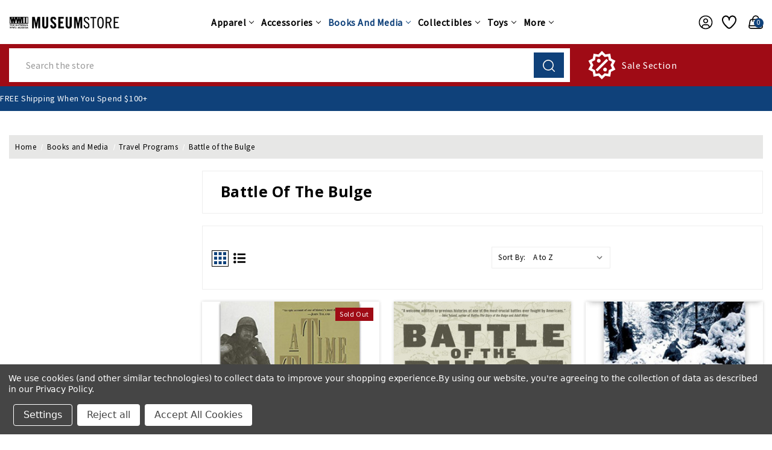

--- FILE ---
content_type: text/html; charset=UTF-8
request_url: https://store.nationalww2museum.org/books/travel-programs/battle-of-the-bulge/?setCurrencyId=8
body_size: 46859
content:

<!DOCTYPE html>
<html class="no-js" lang="en">
    <head>
        <title>Books and Media - Travel Programs - Battle of the Bulge - The National WWII Museum</title>
        <link rel="dns-prefetch preconnect" href="https://cdn11.bigcommerce.com/s-s0bffw770m" crossorigin><link rel="dns-prefetch preconnect" href="https://fonts.googleapis.com/" crossorigin><link rel="dns-prefetch preconnect" href="https://fonts.gstatic.com/" crossorigin>
        <meta name="keywords" content="museum store, WWII gifts, World War II books, World War 2 apparel, military collectibles, World War II models, National WWII Museum, WW2 souvenirs, WWII merchandise, veterans gifts, historical books, military history, museum gift shop, WW2 posters, WW2 models, World War II memorabilia, WWII t-shirts, World War II puzzles, WWII toys, The National WWII Museum Store"><link rel='canonical' href='https://store.nationalww2museum.org/books/travel-programs/battle-of-the-bulge/' /><meta name='platform' content='bigcommerce.stencil' />
        
        

        <link href="https://cdn11.bigcommerce.com/s-s0bffw770m/product_images/MuseumStoreFavicon.ico?t&#x3D;1582736102" rel="shortcut icon">
        <meta name="viewport" content="width=device-width, initial-scale=1">

        <script>
            document.documentElement.className = document.documentElement.className.replace('no-js', 'js');
        </script>

        <script>
    function browserSupportsAllFeatures() {
        return window.Promise
            && window.fetch
            && window.URL
            && window.URLSearchParams
            && window.WeakMap
            // object-fit support
            && ('objectFit' in document.documentElement.style);
    }

    function loadScript(src) {
        var js = document.createElement('script');
        js.src = src;
        js.onerror = function () {
            console.error('Failed to load polyfill script ' + src);
        };
        document.head.appendChild(js);
    }

    if (!browserSupportsAllFeatures()) {
        loadScript('https://cdn11.bigcommerce.com/s-s0bffw770m/stencil/a7356840-81f2-013e-ec3e-26fbde29832a/e/b5bdc290-abae-013e-2066-42ed863c184b/dist/theme-bundle.polyfills.js');
    }
</script>
        <script>window.consentManagerTranslations = `{"locale":"en","locales":{"consent_manager.data_collection_warning":"en","consent_manager.accept_all_cookies":"en","consent_manager.gdpr_settings":"en","consent_manager.data_collection_preferences":"en","consent_manager.manage_data_collection_preferences":"en","consent_manager.use_data_by_cookies":"en","consent_manager.data_categories_table":"en","consent_manager.allow":"en","consent_manager.accept":"en","consent_manager.deny":"en","consent_manager.dismiss":"en","consent_manager.reject_all":"en","consent_manager.category":"en","consent_manager.purpose":"en","consent_manager.functional_category":"en","consent_manager.functional_purpose":"en","consent_manager.analytics_category":"en","consent_manager.analytics_purpose":"en","consent_manager.targeting_category":"en","consent_manager.advertising_category":"en","consent_manager.advertising_purpose":"en","consent_manager.essential_category":"en","consent_manager.esential_purpose":"en","consent_manager.yes":"en","consent_manager.no":"en","consent_manager.not_available":"en","consent_manager.cancel":"en","consent_manager.save":"en","consent_manager.back_to_preferences":"en","consent_manager.close_without_changes":"en","consent_manager.unsaved_changes":"en","consent_manager.by_using":"en","consent_manager.agree_on_data_collection":"en","consent_manager.change_preferences":"en","consent_manager.cancel_dialog_title":"en","consent_manager.privacy_policy":"en","consent_manager.allow_category_tracking":"en","consent_manager.disallow_category_tracking":"en"},"translations":{"consent_manager.data_collection_warning":"We use cookies (and other similar technologies) to collect data to improve your shopping experience.","consent_manager.accept_all_cookies":"Accept All Cookies","consent_manager.gdpr_settings":"Settings","consent_manager.data_collection_preferences":"Website Data Collection Preferences","consent_manager.manage_data_collection_preferences":"Manage Website Data Collection Preferences","consent_manager.use_data_by_cookies":" uses data collected by cookies and JavaScript libraries to improve your shopping experience.","consent_manager.data_categories_table":"The table below outlines how we use this data by category. To opt out of a category of data collection, select 'No' and save your preferences.","consent_manager.allow":"Allow","consent_manager.accept":"Accept","consent_manager.deny":"Deny","consent_manager.dismiss":"Dismiss","consent_manager.reject_all":"Reject all","consent_manager.category":"Category","consent_manager.purpose":"Purpose","consent_manager.functional_category":"Functional","consent_manager.functional_purpose":"Enables enhanced functionality, such as videos and live chat. If you do not allow these, then some or all of these functions may not work properly.","consent_manager.analytics_category":"Analytics","consent_manager.analytics_purpose":"Provide statistical information on site usage, e.g., web analytics so we can improve this website over time.","consent_manager.targeting_category":"Targeting","consent_manager.advertising_category":"Advertising","consent_manager.advertising_purpose":"Used to create profiles or personalize content to enhance your shopping experience.","consent_manager.essential_category":"Essential","consent_manager.esential_purpose":"Essential for the site and any requested services to work, but do not perform any additional or secondary function.","consent_manager.yes":"Yes","consent_manager.no":"No","consent_manager.not_available":"N/A","consent_manager.cancel":"Cancel","consent_manager.save":"Save","consent_manager.back_to_preferences":"Back to Preferences","consent_manager.close_without_changes":"You have unsaved changes to your data collection preferences. Are you sure you want to close without saving?","consent_manager.unsaved_changes":"You have unsaved changes","consent_manager.by_using":"By using our website, you're agreeing to our","consent_manager.agree_on_data_collection":"By using our website, you're agreeing to the collection of data as described in our ","consent_manager.change_preferences":"You can change your preferences at any time","consent_manager.cancel_dialog_title":"Are you sure you want to cancel?","consent_manager.privacy_policy":"Privacy Policy","consent_manager.allow_category_tracking":"Allow [CATEGORY_NAME] tracking","consent_manager.disallow_category_tracking":"Disallow [CATEGORY_NAME] tracking"}}`;</script>

        <script>
            window.lazySizesConfig = window.lazySizesConfig || {};
            window.lazySizesConfig.loadMode = 1;
        </script>
        <script async src="https://cdn11.bigcommerce.com/s-s0bffw770m/stencil/a7356840-81f2-013e-ec3e-26fbde29832a/e/b5bdc290-abae-013e-2066-42ed863c184b/dist/theme-bundle.head_async.js"></script>
        
        <link href="https://fonts.googleapis.com/css?family=Montserrat:700,500%7CSource+Sans+Pro:400%7COpen+Sans:700&display=block" rel="stylesheet">
        
        <script async src="https://cdn11.bigcommerce.com/s-s0bffw770m/stencil/a7356840-81f2-013e-ec3e-26fbde29832a/e/b5bdc290-abae-013e-2066-42ed863c184b/dist/theme-bundle.font.js"></script>

        <link data-stencil-stylesheet href="https://cdn11.bigcommerce.com/s-s0bffw770m/stencil/a7356840-81f2-013e-ec3e-26fbde29832a/e/b5bdc290-abae-013e-2066-42ed863c184b/css/theme-5c1247a0-d53e-013e-c148-1e6a410aeef2.css" rel="stylesheet">

        <!-- Start Tracking Code for analytics_facebook -->

<script data-bc-cookie-consent="4" type="text/plain">
!function(f,b,e,v,n,t,s){if(f.fbq)return;n=f.fbq=function(){n.callMethod?n.callMethod.apply(n,arguments):n.queue.push(arguments)};if(!f._fbq)f._fbq=n;n.push=n;n.loaded=!0;n.version='2.0';n.queue=[];t=b.createElement(e);t.async=!0;t.src=v;s=b.getElementsByTagName(e)[0];s.parentNode.insertBefore(t,s)}(window,document,'script','https://connect.facebook.net/en_US/fbevents.js');

fbq('set', 'autoConfig', 'false', '839012371287340');
fbq('dataProcessingOptions', []);
fbq('init', '839012371287340', {"external_id":"18299c6a-24fc-4973-a8f3-e527af3cf19a"});
fbq('set', 'agent', 'bigcommerce', '839012371287340');

function trackEvents() {
    var pathName = window.location.pathname;

    fbq('track', 'PageView', {}, "");

    // Search events start -- only fire if the shopper lands on the /search.php page
    if (pathName.indexOf('/search.php') === 0 && getUrlParameter('search_query')) {
        fbq('track', 'Search', {
            content_type: 'product_group',
            content_ids: [],
            search_string: getUrlParameter('search_query')
        });
    }
    // Search events end

    // Wishlist events start -- only fire if the shopper attempts to add an item to their wishlist
    if (pathName.indexOf('/wishlist.php') === 0 && getUrlParameter('added_product_id')) {
        fbq('track', 'AddToWishlist', {
            content_type: 'product_group',
            content_ids: []
        });
    }
    // Wishlist events end

    // Lead events start -- only fire if the shopper subscribes to newsletter
    if (pathName.indexOf('/subscribe.php') === 0 && getUrlParameter('result') === 'success') {
        fbq('track', 'Lead', {});
    }
    // Lead events end

    // Registration events start -- only fire if the shopper registers an account
    if (pathName.indexOf('/login.php') === 0 && getUrlParameter('action') === 'account_created') {
        fbq('track', 'CompleteRegistration', {}, "");
    }
    // Registration events end

    

    function getUrlParameter(name) {
        var cleanName = name.replace(/[\[]/, '\[').replace(/[\]]/, '\]');
        var regex = new RegExp('[\?&]' + cleanName + '=([^&#]*)');
        var results = regex.exec(window.location.search);
        return results === null ? '' : decodeURIComponent(results[1].replace(/\+/g, ' '));
    }
}

if (window.addEventListener) {
    window.addEventListener("load", trackEvents, false)
}
</script>
<noscript><img height="1" width="1" style="display:none" alt="null" src="https://www.facebook.com/tr?id=839012371287340&ev=PageView&noscript=1&a=plbigcommerce1.2&eid="/></noscript>

<!-- End Tracking Code for analytics_facebook -->

<!-- Start Tracking Code for analytics_googleanalytics4 -->

<script data-cfasync="false" src="https://cdn11.bigcommerce.com/shared/js/google_analytics4_bodl_subscribers-358423becf5d870b8b603a81de597c10f6bc7699.js" integrity="sha256-gtOfJ3Avc1pEE/hx6SKj/96cca7JvfqllWA9FTQJyfI=" crossorigin="anonymous"></script>
<script data-cfasync="false">
  (function () {
    window.dataLayer = window.dataLayer || [];

    function gtag(){
        dataLayer.push(arguments);
    }

    function initGA4(event) {
         function setupGtag() {
            function configureGtag() {
                gtag('js', new Date());
                gtag('set', 'developer_id.dMjk3Nj', true);
                gtag('config', 'G-EHGNKN7FQN');
            }

            var script = document.createElement('script');

            script.src = 'https://www.googletagmanager.com/gtag/js?id=G-EHGNKN7FQN';
            script.async = true;
            script.onload = configureGtag;

            document.head.appendChild(script);
        }

        setupGtag();

        if (typeof subscribeOnBodlEvents === 'function') {
            subscribeOnBodlEvents('G-EHGNKN7FQN', true);
        }

        window.removeEventListener(event.type, initGA4);
    }

    gtag('consent', 'default', {"ad_storage":"denied","ad_user_data":"denied","ad_personalization":"denied","analytics_storage":"denied","functionality_storage":"denied"})
            

    var eventName = document.readyState === 'complete' ? 'consentScriptsLoaded' : 'DOMContentLoaded';
    window.addEventListener(eventName, initGA4, false);
  })()
</script>

<!-- End Tracking Code for analytics_googleanalytics4 -->


<script type="text/javascript" src="https://checkout-sdk.bigcommerce.com/v1/loader.js" defer ></script>
<script>window.consentManagerStoreConfig = function () { return {"storeName":"The National WWII Museum","privacyPolicyUrl":"https:\/\/store.nationalww2museum.org\/site-terms-conditions\/","writeKey":null,"improvedConsentManagerEnabled":true,"AlwaysIncludeScriptsWithConsentTag":true}; };</script>
<script type="text/javascript" src="https://cdn11.bigcommerce.com/shared/js/bodl-consent-32a446f5a681a22e8af09a4ab8f4e4b6deda6487.js" integrity="sha256-uitfaufFdsW9ELiQEkeOgsYedtr3BuhVvA4WaPhIZZY=" crossorigin="anonymous" defer></script>
<script type="text/javascript" src="https://cdn11.bigcommerce.com/shared/js/storefront/consent-manager-config-3013a89bb0485f417056882e3b5cf19e6588b7ba.js" defer></script>
<script type="text/javascript" src="https://cdn11.bigcommerce.com/shared/js/storefront/consent-manager-08633fe15aba542118c03f6d45457262fa9fac88.js" defer></script>
<script type="text/javascript">
var BCData = {};
</script>
<script data-bc-cookie-consent="3" type="text/plain" async defer src="https://tools.luckyorange.com/core/lo.js?site-id=471f8035"></script>
 <script data-cfasync="false" src="https://microapps.bigcommerce.com/bodl-events/1.9.4/index.js" integrity="sha256-Y0tDj1qsyiKBRibKllwV0ZJ1aFlGYaHHGl/oUFoXJ7Y=" nonce="" crossorigin="anonymous"></script>
 <script data-cfasync="false" nonce="">

 (function() {
    function decodeBase64(base64) {
       const text = atob(base64);
       const length = text.length;
       const bytes = new Uint8Array(length);
       for (let i = 0; i < length; i++) {
          bytes[i] = text.charCodeAt(i);
       }
       const decoder = new TextDecoder();
       return decoder.decode(bytes);
    }
    window.bodl = JSON.parse(decodeBase64("[base64]"));
 })()

 </script>

<script nonce="">
(function () {
    var xmlHttp = new XMLHttpRequest();

    xmlHttp.open('POST', 'https://bes.gcp.data.bigcommerce.com/nobot');
    xmlHttp.setRequestHeader('Content-Type', 'application/json');
    xmlHttp.send('{"store_id":"1000586621","timezone_offset":"-6.0","timestamp":"2026-01-20T20:16:46.29194500Z","visit_id":"c0ff8c1d-1879-41fc-afe2-95e708835611","channel_id":1}');
})();
</script>


        <!-- Winter custom -->
        <script src="https://cdn11.bigcommerce.com/s-s0bffw770m/stencil/a7356840-81f2-013e-ec3e-26fbde29832a/e/b5bdc290-abae-013e-2066-42ed863c184b/custom/owl-carousel/jquery-3.6.3.min.js"></script>
        <script src="https://cdn11.bigcommerce.com/s-s0bffw770m/stencil/a7356840-81f2-013e-ec3e-26fbde29832a/e/b5bdc290-abae-013e-2066-42ed863c184b/custom/owl-carousel/jquery.countdown.min.js"></script>
        <script src="https://cdn11.bigcommerce.com/s-s0bffw770m/stencil/a7356840-81f2-013e-ec3e-26fbde29832a/e/b5bdc290-abae-013e-2066-42ed863c184b/custom/custom.js"></script>

    </head>
    <body class="category theme_multistore">
        <svg data-src="https://cdn11.bigcommerce.com/s-s0bffw770m/stencil/a7356840-81f2-013e-ec3e-26fbde29832a/e/b5bdc290-abae-013e-2066-42ed863c184b/img/icon-sprite.svg" class="icons-svg-sprite"></svg>

        <svg style="display: none">
          <!-- slider arrows -->
          <svg width="38" height="26" viewBox="0 0 38 26"  xmlns="http://www.w3.org/2000/svg" id="arrow-right">
              <path d="M37.9961 13.2821C37.9741 13.5338 37.8645 13.7697 37.6866 13.949L31.3274 20.3195C30.9051 20.7432 30.2189 20.7432 29.7967 20.3195C29.3729 19.8972 29.3729 19.211 29.7967 18.7888L34.3185 14.267L14.9566 14.267C14.5632 15.0043 13.7815 15.5135 12.8969 15.5135C11.6262 15.5135 10.5783 14.4656 10.5783 13.1949C10.5783 11.9242 11.6262 10.8651 12.8969 10.8651C13.7774 10.8651 14.5559 11.3739 14.951 12.1088L34.3072 12.1088L29.7967 7.58977C29.3729 7.16751 29.3729 6.48132 29.7967 6.05906C30.2189 5.63533 30.9051 5.63533 31.3274 6.05906L37.6866 12.4295C37.9098 12.6546 38.023 12.9663 37.9961 13.2821ZM25.1904 17.576C23.4027 22.44 18.7297 25.9021 13.2598 25.9021C6.25104 25.9021 0.538574 20.2048 0.538574 13.1949C0.538574 6.18503 6.25104 0.473627 13.2598 0.473627C18.7201 0.473627 23.3845 3.92961 25.1792 8.78002C25.3839 9.33784 25.0998 9.95631 24.5433 10.1644C23.9846 10.3689 23.3658 10.0834 23.1589 9.52568C21.6712 5.50509 17.81 2.63464 13.2598 2.63464C7.41918 2.63464 2.70803 7.35268 2.70803 13.1949C2.70803 19.0371 7.41918 23.7439 13.2598 23.7439C17.8181 23.7439 21.6883 20.8621 23.1701 16.8303C23.3782 16.2753 23.9947 15.9915 24.5517 16.1944C25.0693 16.371 25.451 16.9477 25.1904 17.576Z" />
          </svg>
          <svg width="38" height="26" viewBox="0 0 38 26" xmlns="http://www.w3.org/2000/svg" id="arrow-left">
              <path d="M0.00389481 13.2821C0.0259514 13.5338 0.135471 13.7697 0.313416 13.949L6.67264 20.3195C7.09491 20.7432 7.7811 20.7432 8.20336 20.3195C8.62709 19.8972 8.62709 19.211 8.20336 18.7888L3.68155 14.267L23.0434 14.267C23.4368 15.0043 24.2185 15.5135 25.1032 15.5135C26.3738 15.5135 27.4217 14.4656 27.4217 13.1949C27.4217 11.9242 26.3738 10.8651 25.1032 10.8651C24.2226 10.8651 23.4442 11.3739 23.0491 12.1088L3.69281 12.1088L8.20336 7.58977C8.62709 7.16751 8.62709 6.48132 8.20336 6.05906C7.7811 5.63533 7.09491 5.63533 6.67264 6.05906L0.313412 12.4295C0.0901871 12.6546 -0.0229721 12.9663 0.00389481 13.2821ZM12.8096 17.576C14.5973 22.44 19.2703 25.9021 24.7402 25.9021C31.749 25.9021 37.4614 20.2048 37.4614 13.1949C37.4614 6.18503 31.749 0.473627 24.7402 0.473627C19.28 0.473627 14.6155 3.92961 12.8208 8.78002C12.6161 9.33784 12.9002 9.95631 13.4568 10.1644C14.0154 10.3689 14.6342 10.0834 14.8412 9.52568C16.3288 5.50509 20.19 2.63464 24.7402 2.63464C30.5808 2.63464 35.292 7.35268 35.292 13.1949C35.292 19.0371 30.5808 23.7439 24.7402 23.7439C20.1819 23.7439 16.3117 20.8621 14.8299 16.8303C14.6218 16.2753 14.0053 15.9915 13.4483 16.1944C12.9308 16.371 12.549 16.9477 12.8096 17.576Z" />
          </svg>

          <!-- Announcement address icon -->
          <svg width="18" height="19" viewBox="0 0 18 19" fill="none" xmlns="http://www.w3.org/2000/svg" id="haddress">
            <path d="M9 10.6516C8.44374 10.6516 7.89997 10.4867 7.43746 10.1776C6.97495 9.86858 6.61446 9.42933 6.40159 8.91541C6.18872 8.40149 6.13302 7.83599 6.24154 7.29042C6.35006 6.74485 6.61793 6.24371 7.01126 5.85038C7.4046 5.45704 7.90574 5.18917 8.45131 5.08065C8.99688 4.97213 9.56238 5.02783 10.0763 5.2407C10.5902 5.45357 11.0295 5.81406 11.3385 6.27657C11.6476 6.73908 11.8125 7.28285 11.8125 7.83911C11.8116 8.58476 11.515 9.29961 10.9878 9.82686C10.4605 10.3541 9.74565 10.6507 9 10.6516V10.6516ZM9 6.15161C8.66625 6.15161 8.33998 6.25058 8.06248 6.43601C7.78497 6.62143 7.56868 6.88498 7.44095 7.19333C7.31323 7.50168 7.27981 7.84098 7.34493 8.16833C7.41004 8.49567 7.57076 8.79635 7.80676 9.03236C8.04276 9.26836 8.34344 9.42908 8.67079 9.49419C8.99813 9.5593 9.33743 9.52588 9.64578 9.39816C9.95413 9.27044 10.2177 9.05415 10.4031 8.77664C10.5885 8.49913 10.6875 8.17287 10.6875 7.83911C10.6871 7.3917 10.5091 6.96273 10.1928 6.64636C9.87638 6.32999 9.44742 6.15206 9 6.15161V6.15161Z" fill="white"/>
            <path d="M9.00001 17.4016L4.25476 11.8053C4.18882 11.7213 4.12357 11.6367 4.05901 11.5516C3.24843 10.4839 2.81054 9.17967 2.81251 7.83911C2.81251 6.19808 3.4644 4.62427 4.62478 3.46389C5.78516 2.30351 7.35898 1.65161 9.00001 1.65161C10.641 1.65161 12.2148 2.30351 13.3752 3.46389C14.5356 4.62427 15.1875 6.19808 15.1875 7.83911C15.1895 9.17907 14.7518 10.4827 13.9416 11.5499L13.941 11.5516C13.941 11.5516 13.7723 11.7732 13.7469 11.803L9.00001 17.4016ZM4.95676 10.8738C4.95788 10.8738 5.08838 11.047 5.11819 11.0842L9.00001 15.6624L12.8869 11.078C12.9116 11.047 13.0433 10.8727 13.0438 10.8721C13.706 9.99974 14.0638 8.93432 14.0625 7.83911C14.0625 6.49645 13.5291 5.20879 12.5797 4.25938C11.6303 3.30998 10.3427 2.77661 9.00001 2.77661C7.65735 2.77661 6.36968 3.30998 5.42028 4.25938C4.47088 5.20879 3.93751 6.49645 3.93751 7.83911C3.93633 8.935 4.29457 10.001 4.95732 10.8738H4.95676Z" fill="white"/>
          </svg>
          <!-- second header gift icon -->
          <svg width="48" height="36" viewBox="0 0 48 36" fill="none" xmlns="http://www.w3.org/2000/svg" id="headgift">
            <path d="M15 0H8.25C6.06196 0 3.96354 0.869193 2.41637 2.41637C0.869194 3.96354 0 6.06196 0 8.25V15H6.804C6.14371 13.8562 5.87928 12.5264 6.05172 11.217C6.22415 9.90757 6.82382 8.69162 7.75772 7.75772C8.69162 6.82382 9.90757 6.22415 11.217 6.05172C12.5264 5.87928 13.8562 6.14371 15 6.804V0ZM18 12V15H21C21.5933 15 22.1734 14.8241 22.6667 14.4944C23.1601 14.1648 23.5446 13.6962 23.7716 13.1481C23.9987 12.5999 24.0581 11.9967 23.9424 11.4147C23.8266 10.8328 23.5409 10.2982 23.1213 9.87868C22.7018 9.45912 22.1672 9.1734 21.5853 9.05764C21.0033 8.94189 20.4001 9.0013 19.8519 9.22836C19.3038 9.45542 18.8352 9.83994 18.5056 10.3333C18.1759 10.8266 18 11.4067 18 12ZM26.196 15C26.8563 13.8562 27.1207 12.5264 26.9483 11.217C26.7758 9.90757 26.1762 8.69162 25.2423 7.75772C24.3084 6.82382 23.0924 6.22415 21.783 6.05172C20.4736 5.87928 19.1438 6.14371 18 6.804V0H39.75C41.938 0 44.0365 0.869193 45.5836 2.41637C47.1308 3.96354 48 6.06196 48 8.25V15H26.196ZM20.121 18L25.062 22.938C25.3437 23.2197 25.5019 23.6017 25.5019 24C25.5019 24.3983 25.3437 24.7803 25.062 25.062C24.7803 25.3437 24.3983 25.5019 24 25.5019C23.6017 25.5019 23.2197 25.3437 22.938 25.062L18 20.121V36H39.75C41.938 36 44.0365 35.1308 45.5836 33.5836C47.1308 32.0365 48 29.938 48 27.75V18H20.121ZM15 36V20.121L10.062 25.062C9.78034 25.3437 9.39833 25.5019 9 25.5019C8.60167 25.5019 8.21966 25.3437 7.938 25.062C7.65634 24.7803 7.4981 24.3983 7.4981 24C7.4981 23.6017 7.65634 23.2197 7.938 22.938L12.879 18H0V27.75C0 29.938 0.869194 32.0365 2.41637 33.5836C3.96354 35.1308 6.06196 36 8.25 36H15ZM15 12C15 11.4067 14.8241 10.8266 14.4944 10.3333C14.1648 9.83994 13.6962 9.45542 13.1481 9.22836C12.5999 9.0013 11.9967 8.94189 11.4147 9.05764C10.8328 9.1734 10.2982 9.45912 9.87868 9.87868C9.45912 10.2982 9.1734 10.8328 9.05764 11.4147C8.94189 11.9967 9.0013 12.5999 9.22836 13.1481C9.45542 13.6962 9.83994 14.1648 10.3333 14.4944C10.8266 14.8241 11.4067 15 12 15H15V12Z" fill="#F9F9F9"/>
            </svg>
            <svg width="30" height="35" viewBox="0 0 30 35" fill="none" xmlns="http://www.w3.org/2000/svg" id="headgift-fashion">
            <path d="M28.0126 11.9503L24.6393 10.7225C25.8589 9.7147 26.3797 8.11618 26.0063 6.59718C25.2726 3.61273 21.6337 2.4798 19.3348 4.5121L17.0058 6.57096L16.545 3.48321C16.0894 0.443255 12.57 -1.01929 10.0941 0.792088C8.85609 1.69778 8.19753 3.25906 8.48957 4.84434L5.30921 3.6868C3.7445 3.11717 2.00779 3.92695 1.43816 5.49186L0.0609768 9.27573C-0.129168 9.79818 0.14022 10.3759 0.662731 10.566C0.874653 10.6431 16.1715 16.2107 16.3961 16.2925C15.7595 16.2925 1.81751 16.2925 1.20413 16.2925C0.648146 16.2925 0.197418 16.7432 0.197418 17.2992V31.3929C0.197418 33.0581 1.55222 34.4129 3.21748 34.4129H11.271H15.2978H23.3514C25.0166 34.4129 26.3714 33.0581 26.3714 31.3929V19.9232L27.1502 20.2067C27.6702 20.3961 28.2495 20.1296 28.4405 19.605L29.8178 15.8212C30.3872 14.2563 29.5775 12.5198 28.0126 11.9503ZM10.2643 32.3996H3.21742C2.66231 32.3996 2.21071 31.948 2.21071 31.3929V18.3059H10.2643V32.3996ZM14.291 32.3996H12.2777V18.3059H14.291V32.3996ZM20.6682 6.02063C21.8361 4.98817 23.6797 5.56734 24.0511 7.07795C24.4472 8.68856 22.8904 10.0851 21.3323 9.51891C20.007 9.03652 19.386 8.81049 18.0588 8.32743L20.6682 6.02063ZM11.2828 2.41716C12.541 1.49675 14.3233 2.24361 14.5539 3.78177L15.0701 7.23953C14.6985 7.10429 12.1623 6.18113 11.7969 6.04818C10.2386 5.48071 9.94433 3.39617 11.2828 2.41716ZM11.757 12.4614L2.29728 9.01831L3.3302 6.18046C3.52007 5.65882 4.09898 5.38903 4.62055 5.57877C5.67915 5.96403 12.8078 8.55864 13.1342 8.67747L11.757 12.4614ZM15.541 13.8387L13.649 13.1501L15.0263 9.3662L16.9182 10.0549L15.541 13.8387ZM24.3579 31.3929C24.3579 31.948 23.9063 32.3996 23.3512 32.3996H16.3045V18.3059H21.9279L24.358 19.1904V31.3929H24.3579ZM27.9256 15.1324L26.8927 17.9704L17.433 14.5273L18.8102 10.7434L27.324 13.8421C27.8456 14.032 28.1155 14.6109 27.9256 15.1324Z" fill="black"/>
            </svg>
            <svg width="46" height="48" viewBox="0 0 46 48" fill="none" xmlns="http://www.w3.org/2000/svg" id="headsale">
              <path d="M17.7917 13.5834C19.5209 13.5834 20.9167 14.9792 20.9167 16.7084C20.9167 18.4376 19.5209 19.8334 17.7917 19.8334C16.0625 19.8334 14.6667 18.4376 14.6667 16.7084C14.6667 14.9792 16.0625 13.5834 17.7917 13.5834ZM28.2084 28.1667C29.9375 28.1667 31.3334 29.5626 31.3334 31.2917C31.3334 33.0209 29.9375 34.4167 28.2084 34.4167C26.4792 34.4167 25.0834 33.0209 25.0834 31.2917C25.0834 29.5626 26.4792 28.1667 28.2084 28.1667ZM15.5209 34.4167L12.5834 31.4792L30.4792 13.5834L33.4167 16.5209L15.5209 34.4167ZM36.8542 4.93758L38.125 12.9792L45.4375 16.7084L41.75 24.0001L45.4584 31.2917L38.0834 35.0209L36.8125 43.0626L28.7084 41.7917L22.9375 47.5626L17.1459 41.7084L9.10419 43.0417L7.81252 34.9376L0.541687 31.2292L4.25002 23.9376L0.56252 16.7084L7.87502 12.9376L9.14585 4.97925L17.2084 6.29175L23 0.447998L28.75 6.20841L36.8542 4.93758ZM39.875 18.5209L34.4584 15.6667L33.4167 9.64591L27.375 10.5209L23 6.29175L18.625 10.5209L12.5834 9.64591L11.5417 15.6667L6.12502 18.5209L8.83335 24.0001L6.12502 29.4792L11.5417 32.3334L12.5834 38.3542L18.625 37.4792L23 41.7084L27.375 37.4792L33.4167 38.3542L34.4584 32.3334L39.875 29.4792L37.1667 24.0001L39.875 18.5209Z" fill="white"/>
            </svg>
            <svg width="30" height="30" viewBox="0 0 30 30" fill="none" xmlns="http://www.w3.org/2000/svg" id="headsale-fashion">
            <path fill-rule="evenodd" clip-rule="evenodd" d="M26.7594 6.81193L29.8242 10.8984C29.9383 11.0505 30 11.2356 30 11.4258V26.7774C30 28.5543 28.5543 30 26.7774 30H13.8867C12.1097 30 10.6641 28.5543 10.6641 26.7774V26.421C10.448 26.2899 10.2439 26.1318 10.0574 25.9453L0.942408 16.8302C-0.314136 15.5738 -0.314136 13.5292 0.942408 12.2727L11.7148 1.50034C11.8492 1.36587 12.0237 1.27862 12.2119 1.25173L20.9127 0.00877442C21.1866 -0.0300147 21.4629 0.0617432 21.6585 0.257388L23.5229 2.12184L25.3873 0.257388C25.7306 -0.085796 26.2871 -0.085796 26.6303 0.257388C26.9735 0.600631 26.9735 1.15715 26.6303 1.50034L24.7659 3.36479L26.6304 5.22925C26.826 5.42484 26.918 5.70116 26.879 5.97503L26.7594 6.81193ZM2.18536 13.5156C1.61419 14.0868 1.61419 15.0161 2.18536 15.5873L11.3004 24.7024C11.5771 24.979 11.9449 25.1314 12.3362 25.1314C12.7275 25.1314 13.0954 24.9791 13.372 24.7024L23.9371 14.1372L25.0766 6.16154L23.5228 4.6078L22.2799 5.85075L22.9014 6.47226C23.2446 6.8155 23.2446 7.37203 22.9014 7.71521C22.7298 7.88683 22.5048 7.97267 22.2799 7.97267C22.055 7.97267 21.8301 7.88683 21.6585 7.71521L19.1725 5.22925C18.8293 4.88601 18.8293 4.32948 19.1725 3.9863C19.5158 3.64311 20.0723 3.64311 20.4155 3.9863L21.037 4.6078L22.2799 3.36485L20.7262 1.81112L12.7505 2.95048L2.18536 13.5156ZM26.7774 28.2422C27.5851 28.2422 28.2422 27.5851 28.2422 26.7774V11.7187L26.4078 9.27287L25.6359 14.6758C25.609 14.8641 25.5218 15.0385 25.3873 15.173L14.6149 25.9453C14.0096 26.5507 13.2212 26.8635 12.4263 26.8855C12.4819 27.6429 13.1154 28.2422 13.8867 28.2422H26.7774ZM16.0701 7.78574L11.9269 20.2154C11.8041 20.5837 11.4612 20.8167 11.0932 20.8166C11.0011 20.8166 10.9073 20.802 10.8152 20.7713C10.3547 20.6178 10.1058 20.12 10.2593 19.6595L14.4025 7.22986C14.556 6.76938 15.0538 6.52053 15.5142 6.67399C15.9747 6.8275 16.2235 7.32526 16.0701 7.78574ZM20.7731 13.7227C20.7731 15.1765 19.5903 16.3594 18.1364 16.3594C16.6825 16.3594 15.4997 15.1765 15.4997 13.7227C15.4997 12.2688 16.6825 11.0859 18.1364 11.0859C19.5903 11.0859 20.7731 12.2688 20.7731 13.7227ZM19.0153 13.7227C19.0153 13.238 18.621 12.8438 18.1364 12.8438C17.6518 12.8438 17.2575 13.238 17.2575 13.7227C17.2575 14.2073 17.6518 14.6016 18.1364 14.6016C18.621 14.6016 19.0153 14.2073 19.0153 13.7227ZM8.19296 11.0859C6.73908 11.0859 5.55624 12.2688 5.55624 13.7227C5.55624 15.1765 6.73908 16.3594 8.19296 16.3594C9.64685 16.3594 10.8297 15.1765 10.8297 13.7227C10.8297 12.2688 9.64691 11.0859 8.19296 11.0859ZM8.19296 14.6016C7.70834 14.6016 7.31406 14.2073 7.31406 13.7227C7.31406 13.238 7.70834 12.8438 8.19296 12.8438C8.67759 12.8438 9.07187 13.238 9.07187 13.7227C9.07187 14.2073 8.67765 14.6016 8.19296 14.6016Z" fill="black"/>
            </svg>
            <!-- cart icon -->
            <svg  viewBox="0 0 26 25" fill="none" xmlns="http://www.w3.org/2000/svg" id="hcart">
                <path d="M6.15852 7.39966H19.8415C21.5518 7.39966 22.9772 8.99966 23.2622 10.5997L24.9726 20.1997C25.2578 21.8005 23.2622 23.3997 21.5518 23.3997H4.44815C2.73778 23.3997 0.7422 21.8005 1.02741 20.1997L2.73778 10.5997C3.02284 8.99966 4.44815 7.39966 6.15852 7.39966Z" stroke-width="1.8" stroke-linecap="round" stroke-linejoin="round"/>
                <path d="M7.8689 10.6001V5.78149"  stroke-width="1.8" stroke-linecap="round" stroke-linejoin="round"/>
                <path d="M18.1304 5.7998V10.5998"  stroke-width="1.8" stroke-linecap="round" stroke-linejoin="round"/>
                <path d="M1.35742 18.5317H24.6419"  stroke-width="1.8" stroke-linecap="round" stroke-linejoin="round"/>
                <path d="M18.1311 5.8C18.1311 4.2 17.137 2.4947 15.5556 1.64059C13.9741 0.786471 12.0257 0.786471 10.4443 1.64059C8.86291 2.4947 7.86884 4.2 7.86884 5.8"  stroke-width="1.8" stroke-linecap="round" stroke-linejoin="round"/>
            </svg>
            <!-- Product cart icon -->
            <svg xmlns="http://www.w3.org/2000/svg" width="20" height="20" viewBox="0 0 20.45 23.95" id="pro-hcart">
              <g id="bag" transform="translate(-4.775 -2.525)">
                <path id="Path_776" data-name="Path 776" d="M5.625,8.51V25.625h18.75V8.51Zm4.261,0s0-5.135,5.114-5.135S20.114,8.51,20.114,8.51" transform="translate(0 0)" fill="none" stroke-linecap="round" stroke-linejoin="round" stroke-width="1.7"/>
              </g>
            </svg>

            <!-- wishlist icon -->
            <svg width="24" height="25" viewBox="0 0 24 25" xmlns="http://www.w3.org/2000/svg" id="hwishlist">
                <g clip-path="url(#clip0_3_1007)">
                <path d="M17.4979 0.547363C16.3538 0.579306 15.2395 0.919473 14.2727 1.53197C13.3059 2.14447 12.5223 3.00659 12.0046 4.02736C11.4866 3.00591 10.7023 2.14335 9.73458 1.53081C8.76686 0.918265 7.65165 0.578484 6.50678 0.547363C4.66304 0.682378 2.94673 1.53839 1.72968 2.92994C0.512633 4.32149 -0.107141 6.13652 0.00462824 7.98182C0.00462824 12.7763 4.78894 18.0129 8.80155 21.564C9.67887 22.3554 10.8185 22.7935 12 22.7935C13.1816 22.7935 14.3212 22.3554 15.1985 21.564C19.2111 18.0138 23.9945 12.7763 23.9945 7.98182C24.1063 6.13727 23.4871 4.32289 22.2711 2.93146C21.055 1.54004 19.3399 0.683532 17.4969 0.547363H17.4979ZM13.9145 19.9504C13.3898 20.4247 12.7077 20.6873 12.0005 20.6873C11.2932 20.6873 10.6111 20.4247 10.0865 19.9504C4.95047 15.4043 2.00494 11.0427 2.00494 7.98182C1.90612 6.6815 2.32216 5.39441 3.16339 4.39795C4.00463 3.40149 5.20369 2.77545 6.50217 2.65475C7.80046 2.77523 8.99947 3.40091 9.84084 4.39699C10.6822 5.39307 11.0986 6.67981 11.0003 7.97998C10.9945 8.11487 11.0161 8.24955 11.0637 8.37589C11.1113 8.50223 11.184 8.61763 11.2774 8.71513C11.3708 8.81263 11.483 8.89022 11.6072 8.94323C11.7314 8.99624 11.865 9.02356 12 9.02356C12.135 9.02356 12.2687 8.99624 12.3928 8.94323C12.517 8.89022 12.6292 8.81263 12.7226 8.71513C12.816 8.61763 12.8887 8.50223 12.9363 8.37589C12.9839 8.24955 13.0055 8.11487 12.9997 7.97998C12.9014 6.67981 13.3178 5.39307 14.1592 4.39699C15.0006 3.40091 16.1996 2.77523 17.4979 2.65475C18.7962 2.77523 19.9952 3.40091 20.8365 4.39699C21.6779 5.39307 22.0943 6.67981 21.996 7.97998C21.996 11.0409 19.0505 15.4024 13.9145 19.9449V19.9504Z"/>
                </g>
                <defs>
                <clipPath id="clip0_3_1007">
                <rect width="24" height="24" fill="white" transform="translate(0 0.547363)"/>
                </clipPath>
                </defs>
            </svg>
            <!-- user icon -->
            <svg width="24" height="24" viewBox="0 0 24 24" fill="none" xmlns="http://www.w3.org/2000/svg" id="huser">
                <path fill-rule="evenodd" clip-rule="evenodd" d="M5.68039 2.54203C7.551 1.29213 9.75024 0.625 12 0.625C15.0158 0.628441 17.9071 1.82798 20.0395 3.96046C22.172 6.09294 23.3716 8.98422 23.375 12C23.375 14.2498 22.7079 16.449 21.458 18.3196C20.2081 20.1902 18.4315 21.6482 16.353 22.5091C14.2745 23.3701 11.9874 23.5953 9.78085 23.1564C7.57432 22.7175 5.54749 21.6342 3.95667 20.0433C2.36584 18.4525 1.28248 16.4257 0.843573 14.2192C0.404666 12.0126 0.629929 9.72549 1.49088 7.64698C2.35182 5.56847 3.80978 3.79193 5.68039 2.54203ZM7.12501 19.3125V20.4313C8.60443 21.2952 10.2868 21.7504 12 21.7504C13.7132 21.7504 15.3956 21.2952 16.875 20.4313V19.3125C16.8744 18.6662 16.6173 18.0466 16.1604 17.5896C15.7034 17.1327 15.0838 16.8756 14.4375 16.875H9.56251C8.91624 16.8756 8.29663 17.1327 7.83965 17.5896C7.38267 18.0466 7.12565 18.6662 7.12501 19.3125ZM17.2844 16.4213C18.0431 17.1699 18.4773 18.1866 18.4935 19.2524H18.4943C19.9677 17.9367 21.0068 16.2046 21.4739 14.2853C21.941 12.366 21.8141 10.3501 21.1101 8.50451C20.406 6.65893 19.158 5.07073 17.5312 3.95021C15.9045 2.82969 13.9757 2.22971 12.0004 2.22971C10.0251 2.22971 8.09637 2.82969 6.46962 3.95021C4.84287 5.07073 3.59484 6.65893 2.89077 8.50451C2.18671 10.3501 2.05983 12.366 2.52693 14.2853C2.99404 16.2046 4.03309 17.9367 5.50651 19.2524C5.5227 18.1866 5.95691 17.1699 6.71558 16.4213C7.47425 15.6726 8.49665 15.252 9.56251 15.25H14.4375C15.5034 15.252 16.5258 15.6726 17.2844 16.4213ZM9.743 6.18466C10.4111 5.73826 11.1965 5.5 12 5.5C13.0774 5.5 14.1108 5.92801 14.8726 6.68988C15.6345 7.45175 16.0625 8.48506 16.0625 9.5625C16.0625 10.366 15.8242 11.1514 15.3778 11.8195C14.9315 12.4876 14.297 13.0083 13.5547 13.3158C12.8123 13.6232 11.9955 13.7037 11.2074 13.5469C10.4194 13.3902 9.69553 13.0033 9.12738 12.4351C8.55923 11.867 8.17231 11.1431 8.01556 10.3551C7.85881 9.56701 7.93926 8.75017 8.24674 8.00785C8.55422 7.26552 9.07492 6.63105 9.743 6.18466ZM10.6458 11.5892C11.0466 11.857 11.5179 12 12 12C12.6463 11.9994 13.2659 11.7423 13.7229 11.2854C14.1798 10.8284 14.4369 10.2088 14.4375 9.5625C14.4375 9.08041 14.2945 8.60914 14.0267 8.2083C13.7589 7.80745 13.3782 7.49503 12.9328 7.31054C12.4874 7.12605 11.9973 7.07778 11.5245 7.17184C11.0516 7.26589 10.6173 7.49804 10.2764 7.83893C9.93554 8.17982 9.70339 8.61414 9.60934 9.08697C9.51529 9.5598 9.56356 10.0499 9.74805 10.4953C9.93253 10.9407 10.245 11.3214 10.6458 11.5892Z" fill="black"/>
            </svg>


            <svg xmlns="http://www.w3.org/2000/svg" width="24" height="24" viewBox="0 0 24 24" id="huser-fashion">
              <g  data-name="user people person users man" transform="translate(-4 -5)">
                <rect id="Rectangle_142" data-name="Rectangle 142" width="24" height="24" transform="translate(4 5)" fill="none"/>
                <g id="Group_921" data-name="Group 921" transform="translate(1 2)">
                  <path id="Path_786" data-name="Path 786" d="M22.888,16.18a.925.925,0,0,0-1.351.005,1.035,1.035,0,0,0,0,1.415A9.22,9.22,0,0,1,24.091,24c0,1.22-3.35,3-8.591,3s-8.591-1.78-8.591-3a9.223,9.223,0,0,1,2.51-6.37,1.034,1.034,0,0,0,0-1.41.924.924,0,0,0-1.346,0A11.189,11.189,0,0,0,5,24c0,3.25,5.412,5,10.5,5S26,27.25,26,24a11.207,11.207,0,0,0-3.112-7.82Z" transform="translate(0 -2)"/>
                  <path id="Path_787" data-name="Path 787" d="M15.5,17A6.764,6.764,0,0,0,22,10a6.764,6.764,0,0,0-6.5-7A6.764,6.764,0,0,0,9,10,6.764,6.764,0,0,0,15.5,17Zm0-12a4.831,4.831,0,0,1,4.643,5A4.831,4.831,0,0,1,15.5,15a4.831,4.831,0,0,1-4.643-5A4.831,4.831,0,0,1,15.5,5Z" transform="translate(0)"/>
                </g>
              </g>
            </svg>
            <!-- search icon -->

            <svg xmlns="http://www.w3.org/2000/svg" width="22.121" height="22.121" viewBox="0 0 22.121 22.121" id="mysearch">
              <path id="search" d="M25.353,24.205l-6.148-6.18a8.957,8.957,0,1,0-1.18,1.18l6.18,6.148ZM5,12.325a7.328,7.328,0,1,1,7.328,7.328A7.328,7.328,0,0,1,5,12.325Z" transform="translate(-3.303 -3.303)" stroke="#000" stroke-width="0.1"/>
            </svg>

            <!-- menu icon -->
            <symbol id="myheadmenu">
                <svg xmlns="http://www.w3.org/2000/svg" width="30.5" height="15.4" viewBox="0 0 30.5 15.4">
                  <g id="Group_1" data-name="Group 1" transform="translate(-1816.5 -29.8)">
                    <line id="Line_4" data-name="Line 4" x2="13.071" transform="translate(1833.929 44.5)" fill="none" stroke="#000" stroke-width="1.4"/>
                    <line id="Line_3" data-name="Line 3" x2="21.786" transform="translate(1825.214 37.5)" fill="none" stroke="#000" stroke-width="1.4"/>
                    <line id="Line_2" data-name="Line 2" x2="30.5" transform="translate(1816.5 30.5)" fill="none" stroke="#000" stroke-width="1.4"/>
                  </g>
                </svg>
            </symbol>
            <svg xmlns="http://www.w3.org/2000/svg" width="26.29" height="21.5" viewBox="0 0 26.29 21.5" id="myheadmenu-fashion">
              <g id="Group_1" data-name="Group 1" transform="translate(-1823.464 -28.75)">
                <line id="Line_31" data-name="Line 31" x2="22.79" transform="translate(1825.214 48.5)" fill="none" stroke="#001a77" stroke-linecap="round" stroke-width="3.5"/>
                <line id="Line_30" data-name="Line 30" x2="22.79" transform="translate(1825.214 39.5)" fill="none" stroke="#001a77" stroke-linecap="round" stroke-width="3.5"/>
                <line id="Line_3" data-name="Line 3" x2="22.79" transform="translate(1825.214 30.5)" fill="none" stroke="#001a77" stroke-linecap="round" stroke-width="3.5"/>
              </g>
            </svg>

        </svg>
        <!-- quick view icon -->
        <svg style="display:none;">
            <svg id="bquick" viewBox="0 0 511.999 511.999">
              <path d="M508.745,246.041c-4.574-6.257-113.557-153.206-252.748-153.206S7.818,239.784,3.249,246.035
              c-4.332,5.936-4.332,13.987,0,19.923c4.569,6.257,113.557,153.206,252.748,153.206s248.174-146.95,252.748-153.201
              C513.083,260.028,513.083,251.971,508.745,246.041z M255.997,385.406c-102.529,0-191.33-97.533-217.617-129.418
              c26.253-31.913,114.868-129.395,217.617-129.395c102.524,0,191.319,97.516,217.617,129.418
              C447.361,287.923,358.746,385.406,255.997,385.406z"></path>
            <path d="M255.997,154.725c-55.842,0-101.275,45.433-101.275,101.275s45.433,101.275,101.275,101.275
              s101.275-45.433,101.275-101.275S311.839,154.725,255.997,154.725z M255.997,323.516c-37.23,0-67.516-30.287-67.516-67.516
              s30.287-67.516,67.516-67.516s67.516,30.287,67.516,67.516S293.227,323.516,255.997,323.516z"></path>
            </svg>
        </svg>
        <!-- compare icon -->
        <svg style="display: none;">
            <svg viewBox="0 0 490 490" id="compareicon"> <path d="M215.746,324.797L109.763,98.724l127.557-23.822v288.682c-137.303,6.625-190.134,99.45-192.383,103.566l-12.408,22.659 h444.023l-17.213-24.174c-2.876-4.024-69.217-94.753-191.419-101.975V69.195l113.894-21.267l-107.56,229.424H490L382.395,47.82 l93.958-17.534l-5.615-30.095L28.886,82.689l5.615,30.095l71.115-13.281L0,324.797H215.746z M88.939,459.209 c24.021-26.209,74.909-65.653,163.68-65.653c76.791,0,131.336,39.046,159.61,65.653H88.939z M322.403,246.752l59.731-127.419 l59.716,127.419H322.403z M48.149,294.197l59.716-127.419l59.731,127.419H48.149z"></path> 
            </svg>
        </svg>
        <!-- testimonial quoets -->
        <svg style="display: none;">
            <symbol id="quote" viewBox="0 0 475.082 475.081">
                <path d="M164.45,219.27h-63.954c-7.614,0-14.087-2.664-19.417-7.994c-5.327-5.33-7.994-11.801-7.994-19.417v-9.132
                  c0-20.177,7.139-37.401,21.416-51.678c14.276-14.272,31.503-21.411,51.678-21.411h18.271c4.948,0,9.229-1.809,12.847-5.424
                  c3.616-3.617,5.424-7.898,5.424-12.847V54.819c0-4.948-1.809-9.233-5.424-12.85c-3.617-3.612-7.898-5.424-12.847-5.424h-18.271
                  c-19.797,0-38.684,3.858-56.673,11.563c-17.987,7.71-33.545,18.132-46.68,31.267c-13.134,13.129-23.553,28.688-31.262,46.677
                  C3.855,144.039,0,162.931,0,182.726v200.991c0,15.235,5.327,28.171,15.986,38.834c10.66,10.657,23.606,15.985,38.832,15.985
                  h109.639c15.225,0,28.167-5.328,38.828-15.985c10.657-10.663,15.987-23.599,15.987-38.834V274.088
                  c0-15.232-5.33-28.168-15.994-38.832C192.622,224.6,179.675,219.27,164.45,219.27z"></path>
                <path d="M459.103,235.256c-10.656-10.656-23.599-15.986-38.828-15.986h-63.953c-7.61,0-14.089-2.664-19.41-7.994
                  c-5.332-5.33-7.994-11.801-7.994-19.417v-9.132c0-20.177,7.139-37.401,21.409-51.678c14.271-14.272,31.497-21.411,51.682-21.411
                  h18.267c4.949,0,9.233-1.809,12.848-5.424c3.613-3.617,5.428-7.898,5.428-12.847V54.819c0-4.948-1.814-9.233-5.428-12.85
                  c-3.614-3.612-7.898-5.424-12.848-5.424h-18.267c-19.808,0-38.691,3.858-56.685,11.563c-17.984,7.71-33.537,18.132-46.672,31.267
                  c-13.135,13.129-23.559,28.688-31.265,46.677c-7.707,17.987-11.567,36.879-11.567,56.674v200.991
                  c0,15.235,5.332,28.171,15.988,38.834c10.657,10.657,23.6,15.985,38.828,15.985h109.633c15.229,0,28.171-5.328,38.827-15.985
                  c10.664-10.663,15.985-23.599,15.985-38.834V274.088C475.082,258.855,469.76,245.92,459.103,235.256z">
              </path>
            </symbol>
        </svg>
        <!-- Footer store icons -->
        <svg style="display: none;">
            <svg xmlns="http://www.w3.org/2000/svg" width="20" height="22" viewBox="0 0 20 22" id="apple-store">
              <g id="_1532495" data-name="1532495" transform="translate(-46.021 0)">
                <path id="Union_4" data-name="Union 4" d="M6.631,22C3,21.981,0,15.3,0,11.893A6.423,6.423,0,0,1,6.4,5.116a8.029,8.029,0,0,1,2.417.536,5.861,5.861,0,0,0,1.38.357,4.635,4.635,0,0,0,.99-.289,8.639,8.639,0,0,1,2.984-.651h.007A6.4,6.4,0,0,1,19.3,7.4l.373.506-.537.366a4.05,4.05,0,0,0-2.167,3.363,3.8,3.8,0,0,0,2.347,3.509c.336.182.684.371.684.782,0,.269-2.377,6.04-5.83,6.04a5.1,5.1,0,0,1-1.969-.431,4.344,4.344,0,0,0-1.752-.381,4.9,4.9,0,0,0-1.388.339A7.412,7.412,0,0,1,6.655,22ZM10,4.827C9.615,2.493,12.312,0,14.541,0A4.541,4.541,0,0,1,10.2,4.833Q10.1,4.833,10,4.827Z" transform="translate(46.021 0)">
              </g>
            </svg>

            <svg xmlns="http://www.w3.org/2000/svg" width="16" height="18" viewBox="0 0 16 18" id="google-play-store">
              <path id="XMLID_308_" d="M30.458,17.9a.956.956,0,0,0,.9-.022L45.582,9.693a.785.785,0,0,0,0-1.388L31.36.124a.955.955,0,0,0-.9-.022A.81.81,0,0,0,30,.818V17.181A.81.81,0,0,0,30.458,17.9Z" transform="translate(-30 0)"/>
            </svg>

            <svg width="15" height="17" viewBox="0 0 15 17" xmlns="http://www.w3.org/2000/svg" id="foot-add">
                <path d="M7.02528 9.6717C6.39372 9.6717 5.77634 9.49847 5.25121 9.1739C4.72608 8.84934 4.31679 8.38802 4.0751 7.84829C3.83341 7.30856 3.77018 6.71466 3.89339 6.14168C4.0166 5.56871 4.32073 5.04239 4.76731 4.6293C5.2139 4.21621 5.78288 3.93489 6.40231 3.82092C7.02174 3.70695 7.6638 3.76544 8.24729 3.989C8.83078 4.21257 9.3295 4.59116 9.68038 5.07691C10.0313 5.56265 10.2185 6.13373 10.2185 6.71793C10.2175 7.50103 9.88076 8.25179 9.28213 8.80553C8.6835 9.35926 7.87188 9.67077 7.02528 9.6717ZM7.02528 4.94567C6.64634 4.94567 6.27591 5.04961 5.96084 5.24435C5.64576 5.43909 5.40019 5.71588 5.25518 6.03972C5.11016 6.36356 5.07222 6.7199 5.14615 7.06368C5.22007 7.40747 5.40255 7.72326 5.6705 7.97111C5.93845 8.21897 6.27984 8.38776 6.6515 8.45614C7.02316 8.52452 7.40839 8.48943 7.75849 8.35529C8.10858 8.22115 8.40781 7.994 8.61834 7.70255C8.82887 7.4111 8.94123 7.06845 8.94123 6.71793C8.94073 6.24804 8.73871 5.79753 8.37951 5.46527C8.0203 5.13301 7.53327 4.94614 7.02528 4.94567Z" fill="white"/>
                <path d="M7.02516 16.7592L1.63751 10.8822C1.56264 10.794 1.48856 10.7052 1.41526 10.6158C0.494949 9.49451 -0.00222326 8.1249 7.47405e-06 6.7171C7.47405e-06 4.99376 0.740155 3.341 2.05763 2.12242C3.3751 0.903832 5.16197 0.219238 7.02516 0.219238C8.88835 0.219238 10.6752 0.903832 11.9927 2.12242C13.3102 3.341 14.0503 4.99376 14.0503 6.7171C14.0525 8.12426 13.5556 9.49325 12.6357 10.614L12.6351 10.6158C12.6351 10.6158 12.4435 10.8486 12.4147 10.8799L7.02516 16.7592ZM2.43454 9.904C2.43582 9.904 2.58399 10.0859 2.61783 10.1249L7.02516 14.9328L11.4382 10.1184C11.4663 10.0859 11.6158 9.90282 11.6164 9.90223C12.3682 8.9861 12.7745 7.86723 12.773 6.7171C12.773 5.30709 12.1674 3.95484 11.0895 2.95781C10.0116 1.96079 8.54958 1.40067 7.02516 1.40067C5.50073 1.40067 4.03875 1.96079 2.96081 2.95781C1.88288 3.95484 1.27731 5.30709 1.27731 6.7171C1.27597 7.86795 1.68271 8.98745 2.43518 9.904H2.43454Z" fill="white"/>
            </svg>

            <svg width="21" height="17" viewBox="0 0 21 17" xmlns="http://www.w3.org/2000/svg" id="call-icon">
                <path d="M5.6544 0.630973C4.34684 0.362698 2.9764 0.476512 1.90269 0.962253C0.808855 1.45612 0.0419151 2.33208 0.0041968 3.50376C-0.053638 5.33494 0.470647 7.7921 2.5527 10.6761C4.60835 13.5245 6.87774 15.2317 8.76114 16.2458C9.95052 16.887 11.2644 16.9043 12.3871 16.4867C13.4935 16.0751 14.3912 15.253 14.8577 14.2338C14.9738 13.9803 15.0204 13.7094 14.9944 13.4399C14.9683 13.1704 14.8702 12.9087 14.7068 12.6729L13.5074 10.9433C13.1387 10.411 12.5453 10.0037 11.8356 9.79584C11.126 9.58799 10.3475 9.59346 9.64249 9.81128L8.80514 10.0704C8.39904 10.1954 8.02563 10.1375 7.81441 9.96879C7.10405 9.4048 6.59611 8.6396 6.36602 7.81445C6.2931 7.55431 6.44146 7.24742 6.79601 7.03097L7.55164 6.56961C8.16251 6.19704 8.58424 5.65713 8.7377 5.05116C8.89117 4.44518 8.76584 3.81477 8.38521 3.27816L7.16314 1.55571C7.00124 1.32767 6.78423 1.12829 6.52504 0.969421C6.26585 0.810555 5.96976 0.695456 5.6544 0.630973ZM1.26147 3.53119C1.28662 2.74466 1.77947 2.1827 2.51624 1.84939C3.27312 1.50693 4.3066 1.40227 5.34511 1.61567C5.49729 1.64673 5.64016 1.70224 5.76523 1.77888C5.8903 1.85552 5.99499 1.95173 6.07308 2.06178L7.2939 3.78422C7.52223 4.10606 7.59751 4.48415 7.50563 4.84764C7.41374 5.21112 7.16099 5.53505 6.79476 5.75869L6.03913 6.22004C5.38535 6.61839 4.93273 7.30127 5.13892 8.03802C5.41804 9.03592 6.03536 9.982 6.93306 10.6943C7.58936 11.2146 8.52477 11.2451 9.25399 11.0195L10.0913 10.7604C10.5144 10.6295 10.9816 10.6261 11.4076 10.7507C11.8335 10.8754 12.1897 11.1198 12.411 11.4392L13.6092 13.1698C13.7601 13.3873 13.7852 13.6474 13.6784 13.8811C13.3137 14.6788 12.6285 15.2774 11.8616 15.5629C11.111 15.8424 10.2623 15.8343 9.45893 15.4003C7.7352 14.4715 5.59908 12.8792 3.63773 10.1639C1.67512 7.44049 1.20993 5.17031 1.26273 3.53119H1.26147ZM13.4596 0.576099C13.3139 0.510608 13.1419 0.494585 12.9816 0.531556C12.8213 0.568528 12.6857 0.655464 12.6046 0.773241C12.5236 0.891017 12.5038 1.02999 12.5495 1.15958C12.5953 1.28917 12.7028 1.39876 12.8485 1.46425L13.3313 1.68172C14.8396 2.35892 16.1226 3.3212 17.0706 4.48632C18.0186 5.65144 18.6035 6.98477 18.7754 8.37234L18.8156 8.69244C18.8203 8.76096 18.8422 8.82798 18.8799 8.88948C18.9175 8.95098 18.9702 9.00567 19.0348 9.05026C19.0993 9.09484 19.1743 9.1284 19.2554 9.14891C19.3364 9.16942 19.4217 9.17645 19.5062 9.16959C19.5906 9.16272 19.6725 9.14209 19.7469 9.10895C19.8212 9.07581 19.8865 9.03084 19.9387 8.97675C19.991 8.92267 20.0291 8.86059 20.0509 8.79426C20.0726 8.72793 20.0776 8.65873 20.0653 8.59083L20.0264 8.27174C19.8345 6.72061 19.1808 5.2301 18.1211 3.92763C17.0614 2.62516 15.6272 1.54948 13.9411 0.792548L13.4596 0.576099ZM11.9861 3.2995C12.0719 3.18403 12.211 3.10086 12.3728 3.06827C12.5345 3.03569 12.7057 3.05635 12.8485 3.12573L13.0045 3.20093C14.0193 3.69272 14.89 4.35677 15.5562 5.14719C16.2224 5.93761 16.6683 6.83553 16.863 7.77889L16.9184 8.05021C16.9342 8.11675 16.9334 8.18517 16.916 8.25145C16.8986 8.31773 16.865 8.38053 16.8172 8.43616C16.7693 8.49179 16.7082 8.53912 16.6373 8.57537C16.5665 8.61162 16.4874 8.63605 16.4048 8.64723C16.3221 8.65842 16.2375 8.65612 16.1559 8.64048C16.0744 8.62484 15.9975 8.59618 15.9298 8.55617C15.8622 8.51617 15.8051 8.46563 15.762 8.40753C15.7188 8.34944 15.6905 8.28496 15.6787 8.21788L15.6221 7.94656C15.4576 7.14848 15.0807 6.38879 14.5173 5.71997C13.954 5.05116 13.2178 4.48916 12.3595 4.07282L12.2036 3.99661C12.1327 3.96232 12.0709 3.91709 12.0217 3.8635C11.9725 3.8099 11.9368 3.749 11.9168 3.68426C11.8967 3.61953 11.8926 3.55223 11.9047 3.48621C11.9168 3.42019 11.9449 3.35675 11.9873 3.2995H11.9861Z" />
            </svg>

        </svg>
        <!-- grid & list icon -->
        <svg style="display: none;">
            <svg viewBox="0 0 341.333 341.333" id="cgrid">
                <rect x="128" y="128" width="85.333" height="85.333"></rect>
                <rect x="0" y="0" width="85.333" height="85.333"></rect>
                <rect x="128" y="256" width="85.333" height="85.333"></rect>
                <rect x="0" y="128" width="85.333" height="85.333"></rect>
                <rect x="0" y="256" width="85.333" height="85.333"></rect>
                <rect x="256" y="0" width="85.333" height="85.333"></rect>
                <rect x="128" y="0" width="85.333" height="85.333"></rect>
                <rect x="256" y="128" width="85.333" height="85.333"></rect>
                <rect x="256" y="256" width="85.333" height="85.333"></rect>
            </svg>
            <svg viewBox="0 0 95.494 95.494" id="clist">
                <circle cx="10.906" cy="17.294" r="10.906"></circle>
                <circle cx="10.906" cy="47.294" r="10.906"></circle>
                <circle cx="10.906" cy="78.2" r="10.906"></circle>
                <path d="M34.258,24.43h59.236c0.529,0,1.039-0.211,1.414-0.586s0.586-0.884,0.586-1.414l-0.002-10.271c0-1.104-0.896-2-2-2
                  H34.258c-1.104,0-2,0.896-2,2V22.43C32.258,23.534,33.153,24.43,34.258,24.43z"></path>
                <path d="M93.492,40.158H34.258c-1.104,0-2,0.896-2,2v10.271c0,1.104,0.896,2,2,2h59.236c0.529,0,1.039-0.211,1.414-0.586
                  s0.586-0.885,0.586-1.414l-0.002-10.271C95.492,41.054,94.598,40.158,93.492,40.158z"></path>
                <path d="M93.492,71.064H34.258c-1.104,0-2,0.896-2,2v10.271c0,1.104,0.896,2,2,2h59.236c0.529,0,1.039-0.211,1.414-0.586
                  s0.586-0.885,0.586-1.414l-0.002-10.271C95.492,71.96,94.598,71.064,93.492,71.064z"></path>
            </svg>
        </svg>
        <!-- service icon -->
         <svg style="display: none;">
           <svg  viewBox="0 0 65 61" xmlns="http://www.w3.org/2000/svg" id="shipping">
              <path d="M0.642426 7.05176C0.642426 3.18776 3.77843 0.0517578 7.64243 0.0517578H41.4784C45.3424 0.0517578 48.4784 3.18776 48.4784 7.05176V12.0518H52.0024C53.1173 12.0518 54.2101 12.3625 55.1583 12.9489C56.1064 13.5353 56.8725 14.3743 57.3704 15.3718L63.8424 28.3118C64.2594 29.1437 64.4771 30.0612 64.4784 30.9918V46.0518C64.4784 47.6431 63.8463 49.1692 62.7211 50.2944C61.5959 51.4196 60.0697 52.0518 58.4784 52.0518H52.2784C51.8194 54.3123 50.593 56.3447 48.8069 57.8045C47.0209 59.2643 44.7851 60.0618 42.4784 60.0618C40.1717 60.0618 37.9359 59.2643 36.1499 57.8045C34.3639 56.3447 33.1375 54.3123 32.6784 52.0518H28.2784C27.8194 54.3123 26.593 56.3447 24.8069 57.8045C23.0209 59.2643 20.7851 60.0618 18.4784 60.0618C16.1717 60.0618 13.9359 59.2643 12.1499 57.8045C10.3639 56.3447 9.13746 54.3123 8.67843 52.0518H7.64243C5.78591 52.0518 4.00543 51.3143 2.69268 50.0015C1.37992 48.6888 0.642426 46.9083 0.642426 45.0518V7.05176ZM32.6744 48.0518C32.9368 46.7647 33.4502 45.5419 34.1853 44.4533C34.9204 43.3647 35.8627 42.4315 36.9585 41.7072C38.0543 40.9829 39.2821 40.4815 40.5717 40.2318C41.8613 39.9821 43.1875 39.9888 44.4744 40.2518V7.05176C44.4744 6.25611 44.1584 5.49305 43.5957 4.93044C43.0331 4.36783 42.2701 4.05176 41.4744 4.05176H7.64643C6.85078 4.05176 6.08771 4.36783 5.5251 4.93044C4.9625 5.49305 4.64643 6.25611 4.64643 7.05176V45.0518C4.64643 46.7078 5.99043 48.0518 7.64643 48.0518H8.68243C9.14146 45.7912 10.3679 43.7588 12.1539 42.299C13.9399 40.8392 16.1757 40.0417 18.4824 40.0417C20.7891 40.0417 23.0249 40.8392 24.8109 42.299C26.597 43.7588 27.8234 45.7912 28.2824 48.0518H32.6824H32.6744ZM48.4744 42.0518C50.3944 43.4918 51.7824 45.6118 52.2744 48.0518H58.4744C59.0049 48.0518 59.5136 47.8411 59.8886 47.466C60.2637 47.0909 60.4744 46.5822 60.4744 46.0518V32.0518H48.4744V42.0518ZM48.4744 28.0518H59.2424L53.7944 17.1558C53.6282 16.824 53.3729 16.545 53.0571 16.35C52.7413 16.155 52.3775 16.0518 52.0064 16.0518H48.4744V28.0518ZM18.4744 44.0518C16.8831 44.0518 15.357 44.6839 14.2318 45.8091C13.1066 46.9343 12.4744 48.4605 12.4744 50.0518C12.4744 51.6431 13.1066 53.1692 14.2318 54.2944C15.357 55.4196 16.8831 56.0518 18.4744 56.0518C20.0657 56.0518 21.5919 55.4196 22.7171 54.2944C23.8423 53.1692 24.4744 51.6431 24.4744 50.0518C24.4744 48.4605 23.8423 46.9343 22.7171 45.8091C21.5919 44.6839 20.0657 44.0518 18.4744 44.0518ZM36.4744 50.0518C36.4744 50.8397 36.6296 51.6199 36.9311 52.3479C37.2327 53.0758 37.6746 53.7373 38.2318 54.2944C38.7889 54.8516 39.4504 55.2935 40.1783 55.595C40.9063 55.8966 41.6865 56.0518 42.4744 56.0518C43.2624 56.0518 44.0426 55.8966 44.7705 55.595C45.4985 55.2935 46.1599 54.8516 46.7171 54.2944C47.2742 53.7373 47.7162 53.0758 48.0177 52.3479C48.3192 51.6199 48.4744 50.8397 48.4744 50.0518C48.4744 48.4605 47.8423 46.9343 46.7171 45.8091C45.5919 44.6839 44.0657 44.0518 42.4744 44.0518C40.8831 44.0518 39.357 44.6839 38.2318 45.8091C37.1066 46.9343 36.4744 48.4605 36.4744 50.0518Z"/>
            </svg>
          </svg>
         <svg style="display: none;">
            <svg  viewBox="0 0 57 71" xmlns="http://www.w3.org/2000/svg" id="warrenty">
                <path d="M48.482 7.21186C51.8698 10.2313 54.6298 13.8886 56.6046 17.975C56.7468 18.2653 56.8301 18.5809 56.8498 18.9036C56.8694 19.2262 56.825 19.5496 56.7191 19.855C56.6132 20.1605 56.448 20.4419 56.2328 20.6831C56.0177 20.9243 55.7569 21.1206 55.4656 21.2605C55.1742 21.4004 54.8581 21.4813 54.5354 21.4984C54.2126 21.5156 53.8897 21.4686 53.5852 21.3603C53.2807 21.252 53.0007 21.0845 52.7612 20.8674C52.5217 20.6503 52.3276 20.388 52.19 20.0955C50.4909 16.583 48.1158 13.4404 45.2007 10.8474C40.6391 6.72899 35.4549 4.72402 29.7039 4.97246C21.9381 5.31187 16.9567 7.17687 11.657 12.7579C7.66564 16.9638 5.72067 21.733 5.75216 27.2056V31.5619H56.8495V66.5527C56.8495 67.4807 56.481 68.3707 55.8249 69.0269C55.1689 69.6831 54.2791 70.0518 53.3514 70.0518H4.37739C3.44962 70.0518 2.55985 69.6831 1.90383 69.0269C1.2478 68.3707 0.879244 67.4807 0.879244 66.5527V34.1862C0.86361 34.0761 0.855429 33.9651 0.854757 33.8538V27.2161C0.816278 20.4769 3.25448 14.4934 8.10641 9.38479C14.3751 2.78553 20.5528 0.465645 29.4905 0.0772481C36.5708 -0.230671 42.9934 2.25717 48.4855 7.21186H48.482ZM51.9521 36.4606H5.77664V65.1531H51.9521V36.4606ZM30.1062 40.74C30.7557 40.74 31.3785 40.9981 31.8377 41.4574C32.2969 41.9167 32.5549 42.5398 32.5549 43.1894V50.7789C33.594 51.3216 34.4214 52.1967 34.9053 53.2646C35.3892 54.3326 35.5017 55.5318 35.2248 56.6712C34.9479 57.8105 34.2976 58.8243 33.3776 59.5508C32.4575 60.2774 31.3208 60.6749 30.1486 60.6799C28.9764 60.6849 27.8363 60.2972 26.9101 59.5786C25.9838 58.8599 25.3249 57.8518 25.0382 56.7148C24.7516 55.5779 24.8537 54.3778 25.3285 53.3057C25.8032 52.2336 26.6231 51.3515 27.6575 50.7999V43.1894C27.6575 42.5398 27.9155 41.9167 28.3747 41.4574C28.8339 40.9981 29.4568 40.74 30.1062 40.74Z" />
            </svg>
         </svg>
         <svg style="display: none;">
                <svg viewBox="0 0 70 56" xmlns="http://www.w3.org/2000/svg" id="moneyback">
                  <path d="M47.1429 35.6409C46.5745 35.6409 46.0295 35.8808 45.6276 36.3078C45.2258 36.7348 45 37.3139 45 37.9177C45 38.5216 45.2258 39.1007 45.6276 39.5277C46.0295 39.9546 46.5745 40.1945 47.1429 40.1945H57.1429C57.7112 40.1945 58.2562 39.9546 58.6581 39.5277C59.0599 39.1007 59.2857 38.5216 59.2857 37.9177C59.2857 37.3139 59.0599 36.7348 58.6581 36.3078C58.2562 35.8808 57.7112 35.6409 57.1429 35.6409H47.1429ZM0.725708 12.1142C0.725708 9.09495 1.85453 6.1994 3.86385 4.0645C5.87317 1.9296 8.59839 0.730225 11.44 0.730225H58.5714C61.413 0.730225 64.1383 1.9296 66.1476 4.0645C68.1569 6.1994 69.2857 9.09495 69.2857 12.1142V43.9892C69.2857 47.0084 68.1569 49.9039 66.1476 52.0388C64.1383 54.1737 61.413 55.3731 58.5714 55.3731H11.4429C8.60125 55.3731 5.87603 54.1737 3.86671 52.0388C1.85739 49.9039 0.728566 47.0084 0.728566 43.9892V12.1142H0.725708ZM11.44 5.2838C9.73503 5.2838 8.0999 6.00342 6.89431 7.28436C5.68872 8.5653 5.01142 10.3026 5.01142 12.1142V14.3909H65V12.1142C65 10.3026 64.3227 8.5653 63.1171 7.28436C61.9115 6.00342 60.2764 5.2838 58.5714 5.2838H11.4429H11.44ZM5.01142 43.9892C5.01142 45.8007 5.68872 47.538 6.89431 48.8189C8.0999 50.0999 9.73503 50.8195 11.44 50.8195H58.5714C60.2764 50.8195 61.9115 50.0999 63.1171 48.8189C64.3227 47.538 65 45.8007 65 43.9892V18.9445H5.01428V43.9892H5.01142Z"/>
                </svg>
         </svg>
      <svg style="display: none;">
        <svg viewBox="0 0 61 61" xmlns="http://www.w3.org/2000/svg" id="support">
            <path d="M30.6111 0.0517578C22.5169 0.203876 14.8135 3.56034 9.19029 9.385C3.56711 15.2097 0.483297 23.027 0.615209 31.1224V60.0503H11.7566C13.31 60.0848 14.8138 59.502 15.9384 58.4296C17.0629 57.3571 17.7164 55.8825 17.7557 54.329V40.0579C17.7164 38.5044 17.0629 37.0298 15.9384 35.9574C14.8138 34.8849 13.31 34.3021 11.7566 34.3366H4.90034V31.1224C4.76823 24.1635 7.40052 17.4361 12.2201 12.4151C17.0397 7.39414 23.6534 4.48927 30.6111 4.33737C37.5689 4.48927 44.1825 7.39414 49.0022 12.4151C53.8218 17.4361 56.4541 24.1635 56.322 31.1224V34.3366H49.4657C47.9123 34.3021 46.4085 34.8849 45.2839 35.9574C44.1594 37.0298 43.5059 38.5044 43.4665 40.0579V54.3504C43.5114 55.9002 44.1674 57.3693 45.2913 58.4371C46.4153 59.505 47.9159 60.0849 49.4657 60.0503H60.6071V31.1224C60.739 23.027 57.6552 15.2097 52.032 9.385C46.4088 3.56034 38.7053 0.203876 30.6111 0.0517578ZM11.7566 38.6222C12.1727 38.5922 12.5843 38.7251 12.9042 38.9931C13.2241 39.261 13.4272 39.6429 13.4706 40.0579V54.3504C13.4272 54.7655 13.2241 55.1473 12.9042 55.4153C12.5843 55.6832 12.1727 55.8162 11.7566 55.7861H4.90034V38.6222H11.7566ZM47.7517 54.329V40.0579C47.7951 39.6429 47.9982 39.261 48.3181 38.9931C48.638 38.7251 49.0496 38.5922 49.4657 38.6222H56.322V55.7647H49.4657C49.0496 55.7948 48.638 55.6618 48.3181 55.3938C47.9982 55.1259 47.7951 54.744 47.7517 54.329Z"/>
        </svg>
      </svg>  

        <a href="#main-content" class="skip-to-main-link">Skip to main content</a>
<header class="header header-top" role="banner">
    <a href="#" class="mobileMenu-toggle" data-mobile-menu-toggle="menu">
        <span class="mobileMenu-toggleIcon">Toggle menu</span>
    </a>
    <div class="container  mycustom-header">
        <div class="row header-logo--left">
            <div class="col-lg-2 col-md-2 col-sm-3 col-xs-3 text-left d-flex" id="logo">
                    <div class="header-logo header-logo--left">
                        <a href="https://store.nationalww2museum.org/" class="header-logo__link" data-header-logo-link>
        <div class="header-logo-image-container">
            <img class="header-logo-image"
                 src="https://cdn11.bigcommerce.com/s-s0bffw770m/images/stencil/250x100/museumstore_logo-black-250x100_1761156213__37824.original.png"
                 srcset="https://cdn11.bigcommerce.com/s-s0bffw770m/images/stencil/250x100/museumstore_logo-black-250x100_1761156213__37824.original.png"
                 alt="The National WWII Museum"
                 title="The National WWII Museum">
        </div>
</a>
                    </div>
            </div>
            <div class="col-lg-8 col-md-7 col-sm-7 cate-navlg">
                <div class="navPages-container" id="menu" data-menu>
                    <nav class="navPages">
    <ul class="navPages-list">
            <li class="navPages-item">
                <a class="navPages-action has-subMenu"
   href="https://store.nationalww2museum.org/apparel/"
>
    Apparel
    <i class="icon navPages-action-moreIcon main-moreicon" data-collapsible="navPages-1937" aria-hidden="true" aria-label="" aria-controls="navPages-1937" aria-expanded="false">
        <svg><use xlink:href="#icon-chevron-down"></use></svg>
    </i>
</a>
<div class="navPage-subMenu" id="navPages-1937" aria-hidden="true" tabindex="-1">
    <ul class="navPage-subMenu-list">
    <!--  <li class="navPage-subMenu-item">
            <a class="navPage-subMenu-action navPages-action"
            href="https://store.nationalww2museum.org/apparel/"
            aria-label="All Apparel"
            >
                All Apparel
            </a>
        </li> -->
            <li class="navPage-subMenu-item">
                    <a class="navPage-subMenu-action navPages-action"
                    href="https://store.nationalww2museum.org/apparel/dress-shirts/"
                    aria-label="Dress Shirts and Polos"
                    >
                        Dress Shirts and Polos
                    </a>
                <!-- <img src="" class="img-fluid"> -->
            </li>
            
            <li class="navPage-subMenu-item">
                    <a class="navPage-subMenu-action navPages-action"
                    href="https://store.nationalww2museum.org/apparel/hawaiian-shirts/"
                    aria-label="Hawaiian Shirts"
                    >
                        Hawaiian Shirts
                    </a>
                <!-- <img src="" class="img-fluid"> -->
            </li>
            
            <li class="navPage-subMenu-item">
                    <a class="navPage-subMenu-action navPages-action"
                    href="https://store.nationalww2museum.org/apparel/jackets/"
                    aria-label="Jackets"
                    >
                        Jackets
                    </a>
                <!-- <img src="" class="img-fluid"> -->
            </li>
            
            <li class="navPage-subMenu-item">
                    <a class="navPage-subMenu-action navPages-action"
                    href="https://store.nationalww2museum.org/apparel/kids-apparel/"
                    aria-label="Kids Apparel"
                    >
                        Kids Apparel
                    </a>
                <!-- <img src="" class="img-fluid"> -->
            </li>
            
            <li class="navPage-subMenu-item">
                    <a class="navPage-subMenu-action navPages-action"
                    href="https://store.nationalww2museum.org/apparel/sweatshirts-sweaters/"
                    aria-label="Sweatshirts &amp; Sweaters"
                    >
                        Sweatshirts &amp; Sweaters
                    </a>
                <!-- <img src="" class="img-fluid"> -->
            </li>
            
            <li class="navPage-subMenu-item">
                    <a class="navPage-subMenu-action navPages-action"
                    href="https://store.nationalww2museum.org/apparel/t-shirts-tank-tops/"
                    aria-label="T-Shirts &amp; Tank Tops"
                    >
                        T-Shirts &amp; Tank Tops
                    </a>
                <!-- <img src="" class="img-fluid"> -->
            </li>
            
            <li class="navPage-subMenu-item">
                    <a class="navPage-subMenu-action navPages-action"
                    href="https://store.nationalww2museum.org/accessories/socks-and-pantyhose/"
                    aria-label="Socks"
                    >
                        Socks
                    </a>
                <!-- <img src="" class="img-fluid"> -->
            </li>
            
        
    </ul>
</div>
            </li>
            <li class="navPages-item">
                <a class="navPages-action has-subMenu"
   href="https://store.nationalww2museum.org/accessories/"
>
    Accessories
    <i class="icon navPages-action-moreIcon main-moreicon" data-collapsible="navPages-1954" aria-hidden="true" aria-label="" aria-controls="navPages-1954" aria-expanded="false">
        <svg><use xlink:href="#icon-chevron-down"></use></svg>
    </i>
</a>
<div class="navPage-subMenu" id="navPages-1954" aria-hidden="true" tabindex="-1">
    <ul class="navPage-subMenu-list">
    <!--  <li class="navPage-subMenu-item">
            <a class="navPage-subMenu-action navPages-action"
            href="https://store.nationalww2museum.org/accessories/"
            aria-label="All Accessories"
            >
                All Accessories
            </a>
        </li> -->
            <li class="navPage-subMenu-item">
                    <a class="navPage-subMenu-action navPages-action has-subMenu"
                    href="https://store.nationalww2museum.org/accessories/bags-packs/"
                    aria-label="Bags &amp; Packs"
                    >
                        Bags &amp; Packs
                        <span class="collapsible-icon-wrapper"
                            data-collapsible="navPages-1944"
                            data-collapsible-disabled-breakpoint="medium"
                            data-collapsible-disabled-state="open"
                            data-collapsible-enabled-state="closed"
                        >
                            <i class="icon navPages-action-moreIcon" aria-hidden="true">
                                <svg><use href="#icon-chevron-down" /></svg>
                            </i>
                        </span>
                    </a>
                    <ul class="navPage-childList" id="navPages-1944">
                        <li class="navPage-childList-item">
                            <a class="navPage-childList-action navPages-action"
                            href="https://store.nationalww2museum.org/accessories/bags-packs/tactical-bags-backpacks/"
                            aria-label="Backpacks"
                            >
                                Backpacks
                            </a>
                        </li>
                        <li class="navPage-childList-item">
                            <a class="navPage-childList-action navPages-action"
                            href="https://store.nationalww2museum.org/accessories/bags-packs/messenger-shoulder-bags/"
                            aria-label="Messenger &amp; Shoulder Bags"
                            >
                                Messenger &amp; Shoulder Bags
                            </a>
                        </li>
                        <li class="navPage-childList-item">
                            <a class="navPage-childList-action navPages-action"
                            href="https://store.nationalww2museum.org/accessories/bags-packs/tote-bags/"
                            aria-label="Purses and Tote Bags"
                            >
                                Purses and Tote Bags
                            </a>
                        </li>
                        <li class="navPage-childList-item">
                            <a class="navPage-childList-action navPages-action"
                            href="https://store.nationalww2museum.org/accessories/bags-packs/wallets-and-pouches/"
                            aria-label="Wallets and Pouches"
                            >
                                Wallets and Pouches
                            </a>
                        </li>
                    </ul>
                <!-- <img src="" class="img-fluid"> -->
            </li>
            
            <li class="navPage-subMenu-item">
                    <a class="navPage-subMenu-action navPages-action has-subMenu"
                    href="https://store.nationalww2museum.org/accessories/more-accessories/"
                    aria-label="More Accessories"
                    >
                        More Accessories
                        <span class="collapsible-icon-wrapper"
                            data-collapsible="navPages-2705"
                            data-collapsible-disabled-breakpoint="medium"
                            data-collapsible-disabled-state="open"
                            data-collapsible-enabled-state="closed"
                        >
                            <i class="icon navPages-action-moreIcon" aria-hidden="true">
                                <svg><use href="#icon-chevron-down" /></svg>
                            </i>
                        </span>
                    </a>
                    <ul class="navPage-childList" id="navPages-2705">
                        <li class="navPage-childList-item">
                            <a class="navPage-childList-action navPages-action"
                            href="https://store.nationalww2museum.org/accessories/more-accessories/bookmarks/"
                            aria-label="Bookmarks"
                            >
                                Bookmarks
                            </a>
                        </li>
                        <li class="navPage-childList-item">
                            <a class="navPage-childList-action navPages-action"
                            href="https://store.nationalww2museum.org/accessories/more-accessories/money-clips/"
                            aria-label="Money Clips"
                            >
                                Money Clips
                            </a>
                        </li>
                        <li class="navPage-childList-item">
                            <a class="navPage-childList-action navPages-action"
                            href="https://store.nationalww2museum.org/accessories/more-accessories/neckties-bow-ties/"
                            aria-label="Neckties &amp; Bow Ties"
                            >
                                Neckties &amp; Bow Ties
                            </a>
                        </li>
                    </ul>
                <!-- <img src="" class="img-fluid"> -->
            </li>
            
            <li class="navPage-subMenu-item">
                    <a class="navPage-subMenu-action navPages-action has-subMenu"
                    href="https://store.nationalww2museum.org/accessories/cosmetics/"
                    aria-label="Cosmetics"
                    >
                        Cosmetics
                        <span class="collapsible-icon-wrapper"
                            data-collapsible="navPages-2437"
                            data-collapsible-disabled-breakpoint="medium"
                            data-collapsible-disabled-state="open"
                            data-collapsible-enabled-state="closed"
                        >
                            <i class="icon navPages-action-moreIcon" aria-hidden="true">
                                <svg><use href="#icon-chevron-down" /></svg>
                            </i>
                        </span>
                    </a>
                    <ul class="navPage-childList" id="navPages-2437">
                        <li class="navPage-childList-item">
                            <a class="navPage-childList-action navPages-action"
                            href="https://store.nationalww2museum.org/accessories/cosmetics/shave-and-grooming/"
                            aria-label="Shave and Grooming"
                            >
                                Shave and Grooming
                            </a>
                        </li>
                    </ul>
                <!-- <img src="" class="img-fluid"> -->
            </li>
            
            <li class="navPage-subMenu-item">
                    <a class="navPage-subMenu-action navPages-action has-subMenu"
                    href="https://store.nationalww2museum.org/accessories/hats-caps/"
                    aria-label="Hats &amp; Caps"
                    >
                        Hats &amp; Caps
                        <span class="collapsible-icon-wrapper"
                            data-collapsible="navPages-1941"
                            data-collapsible-disabled-breakpoint="medium"
                            data-collapsible-disabled-state="open"
                            data-collapsible-enabled-state="closed"
                        >
                            <i class="icon navPages-action-moreIcon" aria-hidden="true">
                                <svg><use href="#icon-chevron-down" /></svg>
                            </i>
                        </span>
                    </a>
                    <ul class="navPage-childList" id="navPages-1941">
                        <li class="navPage-childList-item">
                            <a class="navPage-childList-action navPages-action"
                            href="https://store.nationalww2museum.org/accessories/hats-caps/aviation-caps/"
                            aria-label="Aviation Caps"
                            >
                                Aviation Caps
                            </a>
                        </li>
                        <li class="navPage-childList-item">
                            <a class="navPage-childList-action navPages-action"
                            href="https://store.nationalww2museum.org/accessories/hats-caps/branches-of-services/"
                            aria-label="Branches of Services"
                            >
                                Branches of Services
                            </a>
                        </li>
                        <li class="navPage-childList-item">
                            <a class="navPage-childList-action navPages-action"
                            href="https://store.nationalww2museum.org/accessories/hats-caps/patriotic-caps/"
                            aria-label="Patriotic Caps"
                            >
                                Patriotic Caps
                            </a>
                        </li>
                        <li class="navPage-childList-item">
                            <a class="navPage-childList-action navPages-action"
                            href="https://store.nationalww2museum.org/accessories/hats-caps/wwii-veteran-caps/"
                            aria-label="Veteran Caps"
                            >
                                Veteran Caps
                            </a>
                        </li>
                        <li class="navPage-childList-item">
                            <a class="navPage-childList-action navPages-action"
                            href="https://store.nationalww2museum.org/accessories/hats-caps/wwii-museum-caps/"
                            aria-label="WWII Museum Caps"
                            >
                                WWII Museum Caps
                            </a>
                        </li>
                    </ul>
                <!-- <img src="" class="img-fluid"> -->
            </li>
            
            <li class="navPage-subMenu-item">
                    <a class="navPage-subMenu-action navPages-action has-subMenu"
                    href="https://store.nationalww2museum.org/accessories/jewelry/"
                    aria-label="Jewelry"
                    >
                        Jewelry
                        <span class="collapsible-icon-wrapper"
                            data-collapsible="navPages-1958"
                            data-collapsible-disabled-breakpoint="medium"
                            data-collapsible-disabled-state="open"
                            data-collapsible-enabled-state="closed"
                        >
                            <i class="icon navPages-action-moreIcon" aria-hidden="true">
                                <svg><use href="#icon-chevron-down" /></svg>
                            </i>
                        </span>
                    </a>
                    <ul class="navPage-childList" id="navPages-1958">
                        <li class="navPage-childList-item">
                            <a class="navPage-childList-action navPages-action"
                            href="https://store.nationalww2museum.org/accessories/jewelry/bracelets-and-charms/"
                            aria-label="Bracelets and Charms"
                            >
                                Bracelets and Charms
                            </a>
                        </li>
                        <li class="navPage-childList-item">
                            <a class="navPage-childList-action navPages-action"
                            href="https://store.nationalww2museum.org/accessories/cuff-links/"
                            aria-label="Cuff Links"
                            >
                                Cuff Links
                            </a>
                        </li>
                        <li class="navPage-childList-item">
                            <a class="navPage-childList-action navPages-action"
                            href="https://store.nationalww2museum.org/accessories/jewelry/earrings/"
                            aria-label="Earrings"
                            >
                                Earrings
                            </a>
                        </li>
                        <li class="navPage-childList-item">
                            <a class="navPage-childList-action navPages-action"
                            href="https://store.nationalww2museum.org/accessories/jewelry/necklaces-and-charms/"
                            aria-label="Necklaces and Charms"
                            >
                                Necklaces and Charms
                            </a>
                        </li>
                        <li class="navPage-childList-item">
                            <a class="navPage-childList-action navPages-action"
                            href="https://store.nationalww2museum.org/accessories/jewelry/pins-and-brooches/"
                            aria-label="Pins and Brooches"
                            >
                                Pins and Brooches
                            </a>
                        </li>
                    </ul>
                <!-- <img src="" class="img-fluid"> -->
            </li>
            
        
    </ul>
</div>
            </li>
            <li class="navPages-item">
                <a class="navPages-action has-subMenu activePage"
   href="https://store.nationalww2museum.org/books/"
>
    Books and Media
    <i class="icon navPages-action-moreIcon main-moreicon" data-collapsible="navPages-1921" aria-hidden="true" aria-label="" aria-controls="navPages-1921" aria-expanded="false">
        <svg><use xlink:href="#icon-chevron-down"></use></svg>
    </i>
</a>
<div class="navPage-subMenu" id="navPages-1921" aria-hidden="true" tabindex="-1">
    <ul class="navPage-subMenu-list">
    <!--  <li class="navPage-subMenu-item">
            <a class="navPage-subMenu-action navPages-action"
            href="https://store.nationalww2museum.org/books/"
            aria-label="All Books and Media"
            >
                All Books and Media
            </a>
        </li> -->
            <li class="navPage-subMenu-item">
                    <a class="navPage-subMenu-action navPages-action has-subMenu"
                    href="https://store.nationalww2museum.org/books-and-media/media/"
                    aria-label="Media"
                    >
                        Media
                        <span class="collapsible-icon-wrapper"
                            data-collapsible="navPages-2706"
                            data-collapsible-disabled-breakpoint="medium"
                            data-collapsible-disabled-state="open"
                            data-collapsible-enabled-state="closed"
                        >
                            <i class="icon navPages-action-moreIcon" aria-hidden="true">
                                <svg><use href="#icon-chevron-down" /></svg>
                            </i>
                        </span>
                    </a>
                    <ul class="navPage-childList" id="navPages-2706">
                        <li class="navPage-childList-item">
                            <a class="navPage-childList-action navPages-action"
                            href="https://store.nationalww2museum.org/blu-rays-and-dvds/"
                            aria-label="Blu-Rays and DVDs"
                            >
                                Blu-Rays and DVDs
                            </a>
                        </li>
                        <li class="navPage-childList-item">
                            <a class="navPage-childList-action navPages-action"
                            href="https://store.nationalww2museum.org/books-and-media/media/cds/"
                            aria-label="CDs"
                            >
                                CDs
                            </a>
                        </li>
                    </ul>
                <!-- <img src="" class="img-fluid"> -->
            </li>
            
            <li class="navPage-subMenu-item">
                    <a class="navPage-subMenu-action navPages-action has-subMenu"
                    href="https://store.nationalww2museum.org/books-and-media/more-books/"
                    aria-label="More Books"
                    >
                        More Books
                        <span class="collapsible-icon-wrapper"
                            data-collapsible="navPages-2707"
                            data-collapsible-disabled-breakpoint="medium"
                            data-collapsible-disabled-state="open"
                            data-collapsible-enabled-state="closed"
                        >
                            <i class="icon navPages-action-moreIcon" aria-hidden="true">
                                <svg><use href="#icon-chevron-down" /></svg>
                            </i>
                        </span>
                    </a>
                    <ul class="navPage-childList" id="navPages-2707">
                        <li class="navPage-childList-item">
                            <a class="navPage-childList-action navPages-action"
                            href="https://store.nationalww2museum.org/books-and-media/more-books/signed-editions/"
                            aria-label="Signed Editions ✍️"
                            >
                                Signed Editions ✍️
                            </a>
                        </li>
                        <li class="navPage-childList-item">
                            <a class="navPage-childList-action navPages-action"
                            href="https://store.nationalww2museum.org/books-and-media/more-books/stephen-ambrose/"
                            aria-label="Stephen Ambrose"
                            >
                                Stephen Ambrose
                            </a>
                        </li>
                        <li class="navPage-childList-item">
                            <a class="navPage-childList-action navPages-action"
                            href="https://store.nationalww2museum.org/books-and-media/more-books/bestsellers/"
                            aria-label="Bestsellers"
                            >
                                Bestsellers
                            </a>
                        </li>
                        <li class="navPage-childList-item">
                            <a class="navPage-childList-action navPages-action"
                            href="https://store.nationalww2museum.org/books-and-media/more-books/museum-historians-and-publications/"
                            aria-label="Museum Historians and Publications"
                            >
                                Museum Historians and Publications
                            </a>
                        </li>
                        <li class="navPage-childList-item">
                            <a class="navPage-childList-action navPages-action"
                            href="https://store.nationalww2museum.org/books-and-media/more-books/non-wwii-history/"
                            aria-label="Non-WWII History"
                            >
                                Non-WWII History
                            </a>
                        </li>
                    </ul>
                <!-- <img src="" class="img-fluid"> -->
            </li>
            
            <li class="navPage-subMenu-item">
                    <a class="navPage-subMenu-action navPages-action has-subMenu"
                    href="https://store.nationalww2museum.org/books-and-media/reading-list/"
                    aria-label="Reading List"
                    >
                        Reading List
                        <span class="collapsible-icon-wrapper"
                            data-collapsible="navPages-2708"
                            data-collapsible-disabled-breakpoint="medium"
                            data-collapsible-disabled-state="open"
                            data-collapsible-enabled-state="closed"
                        >
                            <i class="icon navPages-action-moreIcon" aria-hidden="true">
                                <svg><use href="#icon-chevron-down" /></svg>
                            </i>
                        </span>
                    </a>
                    <ul class="navPage-childList" id="navPages-2708">
                        <li class="navPage-childList-item">
                            <a class="navPage-childList-action navPages-action"
                            href="https://store.nationalww2museum.org/books-and-media/reading-list/2025-international-conference-on-wwii/"
                            aria-label="2025 International Conference on WWII"
                            >
                                2025 International Conference on WWII
                            </a>
                        </li>
                        <li class="navPage-childList-item">
                            <a class="navPage-childList-action navPages-action"
                            href="https://store.nationalww2museum.org/books-and-media/reading-list/2027-courage-on-the-coast-of-france-cruise/"
                            aria-label="2027 Courage on the Coast of France Cruise"
                            >
                                2027 Courage on the Coast of France Cruise
                            </a>
                        </li>
                        <li class="navPage-childList-item">
                            <a class="navPage-childList-action navPages-action"
                            href="https://store.nationalww2museum.org/books-and-media/reading-list/secret-wwii-spies-special-ops-podcast/"
                            aria-label="Secret WWII: Spies &amp; Special Ops Podcast"
                            >
                                Secret WWII: Spies &amp; Special Ops Podcast
                            </a>
                        </li>
                    </ul>
                <!-- <img src="" class="img-fluid"> -->
            </li>
            
            <li class="navPage-subMenu-item">
                    <a class="navPage-subMenu-action navPages-action has-subMenu"
                    href="https://store.nationalww2museum.org/books/world-war-ii-books/"
                    aria-label="General WWII History"
                    >
                        General WWII History
                        <span class="collapsible-icon-wrapper"
                            data-collapsible="navPages-1997"
                            data-collapsible-disabled-breakpoint="medium"
                            data-collapsible-disabled-state="open"
                            data-collapsible-enabled-state="closed"
                        >
                            <i class="icon navPages-action-moreIcon" aria-hidden="true">
                                <svg><use href="#icon-chevron-down" /></svg>
                            </i>
                        </span>
                    </a>
                    <ul class="navPage-childList" id="navPages-1997">
                        <li class="navPage-childList-item">
                            <a class="navPage-childList-action navPages-action"
                            href="https://store.nationalww2museum.org/books/art-and-world-war-ii-books/"
                            aria-label="Art and World War II Books"
                            >
                                Art and World War II Books
                            </a>
                        </li>
                        <li class="navPage-childList-item">
                            <a class="navPage-childList-action navPages-action"
                            href="https://store.nationalww2museum.org/books/homefront-books/"
                            aria-label="Homefront"
                            >
                                Homefront
                            </a>
                        </li>
                        <li class="navPage-childList-item">
                            <a class="navPage-childList-action navPages-action"
                            href="https://store.nationalww2museum.org/books/women-in-world-war-ii-books/"
                            aria-label="Women in WWII"
                            >
                                Women in WWII
                            </a>
                        </li>
                        <li class="navPage-childList-item">
                            <a class="navPage-childList-action navPages-action"
                            href="https://store.nationalww2museum.org/books/covert-and-special-ops-books/"
                            aria-label="Covert and Special Ops"
                            >
                                Covert and Special Ops
                            </a>
                        </li>
                        <li class="navPage-childList-item">
                            <a class="navPage-childList-action navPages-action"
                            href="https://store.nationalww2museum.org/books/biography-books/"
                            aria-label="Biographies"
                            >
                                Biographies
                            </a>
                        </li>
                        <li class="navPage-childList-item">
                            <a class="navPage-childList-action navPages-action"
                            href="https://store.nationalww2museum.org/books/childrens-books/"
                            aria-label="Children&#x27;s Books"
                            >
                                Children&#x27;s Books
                            </a>
                        </li>
                        <li class="navPage-childList-item">
                            <a class="navPage-childList-action navPages-action"
                            href="https://store.nationalww2museum.org/books/military-vehicles-books/"
                            aria-label="Military Vehicles"
                            >
                                Military Vehicles
                            </a>
                        </li>
                        <li class="navPage-childList-item">
                            <a class="navPage-childList-action navPages-action"
                            href="https://store.nationalww2museum.org/books/minorities-in-wwii/"
                            aria-label="Minorities in WWII"
                            >
                                Minorities in WWII
                            </a>
                        </li>
                    </ul>
                <!-- <img src="" class="img-fluid"> -->
            </li>
            
            <li class="navPage-subMenu-item">
                    <a class="navPage-subMenu-action navPages-action has-subMenu"
                    href="https://store.nationalww2museum.org/books/key-events/"
                    aria-label="Key Events"
                    >
                        Key Events
                        <span class="collapsible-icon-wrapper"
                            data-collapsible="navPages-2624"
                            data-collapsible-disabled-breakpoint="medium"
                            data-collapsible-disabled-state="open"
                            data-collapsible-enabled-state="closed"
                        >
                            <i class="icon navPages-action-moreIcon" aria-hidden="true">
                                <svg><use href="#icon-chevron-down" /></svg>
                            </i>
                        </span>
                    </a>
                    <ul class="navPage-childList" id="navPages-2624">
                        <li class="navPage-childList-item">
                            <a class="navPage-childList-action navPages-action"
                            href="https://store.nationalww2museum.org/books/d-day-books/"
                            aria-label="D-Day"
                            >
                                D-Day
                            </a>
                        </li>
                        <li class="navPage-childList-item">
                            <a class="navPage-childList-action navPages-action"
                            href="https://store.nationalww2museum.org/books/pearl-harbor-books/"
                            aria-label="Pearl Harbor"
                            >
                                Pearl Harbor
                            </a>
                        </li>
                        <li class="navPage-childList-item">
                            <a class="navPage-childList-action navPages-action"
                            href="https://store.nationalww2museum.org/books/holocaust-books/"
                            aria-label="Holocaust"
                            >
                                Holocaust
                            </a>
                        </li>
                    </ul>
                <!-- <img src="" class="img-fluid"> -->
            </li>
            
            <li class="navPage-subMenu-item">
                    <a class="navPage-subMenu-action navPages-action has-subMenu"
                    href="https://store.nationalww2museum.org/books/theater/"
                    aria-label="Theater"
                    >
                        Theater
                        <span class="collapsible-icon-wrapper"
                            data-collapsible="navPages-2623"
                            data-collapsible-disabled-breakpoint="medium"
                            data-collapsible-disabled-state="open"
                            data-collapsible-enabled-state="closed"
                        >
                            <i class="icon navPages-action-moreIcon" aria-hidden="true">
                                <svg><use href="#icon-chevron-down" /></svg>
                            </i>
                        </span>
                    </a>
                    <ul class="navPage-childList" id="navPages-2623">
                        <li class="navPage-childList-item">
                            <a class="navPage-childList-action navPages-action"
                            href="https://store.nationalww2museum.org/books/european-theater-books/"
                            aria-label="European Theater"
                            >
                                European Theater
                            </a>
                        </li>
                        <li class="navPage-childList-item">
                            <a class="navPage-childList-action navPages-action"
                            href="https://store.nationalww2museum.org/books/pacific-theater-books/"
                            aria-label="Pacific Theater"
                            >
                                Pacific Theater
                            </a>
                        </li>
                    </ul>
                <!-- <img src="" class="img-fluid"> -->
            </li>
            
            <li class="navPage-subMenu-item">
                    <a class="navPage-subMenu-action navPages-action has-subMenu activePage"
                    href="https://store.nationalww2museum.org/books/travel-programs/"
                    aria-label="Travel Programs"
                    >
                        Travel Programs
                        <span class="collapsible-icon-wrapper"
                            data-collapsible="navPages-2319"
                            data-collapsible-disabled-breakpoint="medium"
                            data-collapsible-disabled-state="open"
                            data-collapsible-enabled-state="closed"
                        >
                            <i class="icon navPages-action-moreIcon" aria-hidden="true">
                                <svg><use href="#icon-chevron-down" /></svg>
                            </i>
                        </span>
                    </a>
                    <ul class="navPage-childList" id="navPages-2319">
                        <li class="navPage-childList-item">
                            <a class="navPage-childList-action navPages-action"
                            href="https://store.nationalww2museum.org/books/travel-programs/battle-of-normandy/"
                            aria-label="Battle of Normandy"
                            >
                                Battle of Normandy
                            </a>
                        </li>
                        <li class="navPage-childList-item">
                            <a class="navPage-childList-action navPages-action activePage"
                            href="https://store.nationalww2museum.org/books/travel-programs/battle-of-the-bulge/"
                            aria-label="Battle of the Bulge"
                            >
                                Battle of the Bulge
                            </a>
                        </li>
                        <li class="navPage-childList-item">
                            <a class="navPage-childList-action navPages-action"
                            href="https://store.nationalww2museum.org/books/travel-programs/elbe/"
                            aria-label="Elbe"
                            >
                                Elbe
                            </a>
                        </li>
                        <li class="navPage-childList-item">
                            <a class="navPage-childList-action navPages-action"
                            href="https://store.nationalww2museum.org/books/travel-programs/italy-1944-from-anzio-to-gothic-line/"
                            aria-label="Italy: 1944: From Anzio to Gothic Line"
                            >
                                Italy: 1944: From Anzio to Gothic Line
                            </a>
                        </li>
                        <li class="navPage-childList-item">
                            <a class="navPage-childList-action navPages-action"
                            href="https://store.nationalww2museum.org/books/travel-programs/normandy-and-the-seine/"
                            aria-label="Landing Beaches to Liberation"
                            >
                                Landing Beaches to Liberation
                            </a>
                        </li>
                        <li class="navPage-childList-item">
                            <a class="navPage-childList-action navPages-action"
                            href="https://store.nationalww2museum.org/books/travel-programs/masters-of-the-air/"
                            aria-label="Masters of the Air"
                            >
                                Masters of the Air
                            </a>
                        </li>
                        <li class="navPage-childList-item">
                            <a class="navPage-childList-action navPages-action"
                            href="https://store.nationalww2museum.org/books/travel-programs/paris-to-pointe-du-hoc/"
                            aria-label="Paris to Pointe du Hoc"
                            >
                                Paris to Pointe du Hoc
                            </a>
                        </li>
                        <li class="navPage-childList-item">
                            <a class="navPage-childList-action navPages-action"
                            href="https://store.nationalww2museum.org/books/travel-programs/victory-in-the-pacific/"
                            aria-label="Victory in the Pacific"
                            >
                                Victory in the Pacific
                            </a>
                        </li>
                        <li class="navPage-childList-item">
                            <a class="navPage-childList-action navPages-action"
                            href="https://store.nationalww2museum.org/books/travel-programs/victory-in-the-pacific-guadalcanal/"
                            aria-label="Victory in the Pacific: Guadalcanal"
                            >
                                Victory in the Pacific: Guadalcanal
                            </a>
                        </li>
                        <li class="navPage-childList-item">
                            <a class="navPage-childList-action navPages-action"
                            href="https://store.nationalww2museum.org/books/travel-programs/victory-in-the-pacific-japan-and-okinawa/"
                            aria-label="Victory in the Pacific: Japan and Okinawa"
                            >
                                Victory in the Pacific: Japan and Okinawa
                            </a>
                        </li>
                        <li class="navPage-childList-item">
                            <a class="navPage-childList-action navPages-action"
                            href="https://store.nationalww2museum.org/books/travel-programs/megastructures/"
                            aria-label="What They Fought Against"
                            >
                                What They Fought Against
                            </a>
                        </li>
                        <li class="navPage-childList-item">
                            <a class="navPage-childList-action navPages-action"
                            href="https://store.nationalww2museum.org/books/travel-programs/world-war-ii-in-the-philippines/"
                            aria-label="World War II in the Philippines"
                            >
                                World War II in the Philippines
                            </a>
                        </li>
                        <li class="navPage-childList-item">
                            <a class="navPage-childList-action navPages-action"
                            href="https://store.nationalww2museum.org/books-and-media/travel-programs/experience-the-victory-book-list/"
                            aria-label="Experience the Victory "
                            >
                                Experience the Victory 
                            </a>
                        </li>
                        <li class="navPage-childList-item">
                            <a class="navPage-childList-action navPages-action"
                            href="https://store.nationalww2museum.org/books/travel-programs/d-day-normandy-invasion/"
                            aria-label="D-Day: Normandy Invasion"
                            >
                                D-Day: Normandy Invasion
                            </a>
                        </li>
                        <li class="navPage-childList-item">
                            <a class="navPage-childList-action navPages-action"
                            href="https://store.nationalww2museum.org/books/travel-programs/easy-company/"
                            aria-label="Easy Company"
                            >
                                Easy Company
                            </a>
                        </li>
                        <li class="navPage-childList-item">
                            <a class="navPage-childList-action navPages-action"
                            href="https://store.nationalww2museum.org/books/travel-programs/germany-poland/"
                            aria-label="Rise and Fall"
                            >
                                Rise and Fall
                            </a>
                        </li>
                    </ul>
                <!-- <img src="" class="img-fluid"> -->
            </li>
            
        
    </ul>
</div>
            </li>
            <li class="navPages-item">
                <a class="navPages-action has-subMenu"
   href="https://store.nationalww2museum.org/collectibles/"
>
    Collectibles
    <i class="icon navPages-action-moreIcon main-moreicon" data-collapsible="navPages-1990" aria-hidden="true" aria-label="" aria-controls="navPages-1990" aria-expanded="false">
        <svg><use xlink:href="#icon-chevron-down"></use></svg>
    </i>
</a>
<div class="navPage-subMenu" id="navPages-1990" aria-hidden="true" tabindex="-1">
    <ul class="navPage-subMenu-list">
    <!--  <li class="navPage-subMenu-item">
            <a class="navPage-subMenu-action navPages-action"
            href="https://store.nationalww2museum.org/collectibles/"
            aria-label="All Collectibles"
            >
                All Collectibles
            </a>
        </li> -->
            <li class="navPage-subMenu-item">
                    <a class="navPage-subMenu-action navPages-action has-subMenu"
                    href="https://store.nationalww2museum.org/collectibles/more-collectibles/"
                    aria-label="More Collectibles"
                    >
                        More Collectibles
                        <span class="collapsible-icon-wrapper"
                            data-collapsible="navPages-2709"
                            data-collapsible-disabled-breakpoint="medium"
                            data-collapsible-disabled-state="open"
                            data-collapsible-enabled-state="closed"
                        >
                            <i class="icon navPages-action-moreIcon" aria-hidden="true">
                                <svg><use href="#icon-chevron-down" /></svg>
                            </i>
                        </span>
                    </a>
                    <ul class="navPage-childList" id="navPages-2709">
                        <li class="navPage-childList-item">
                            <a class="navPage-childList-action navPages-action"
                            href="https://store.nationalww2museum.org/collectibles/more-collectibles/maps/"
                            aria-label="Maps"
                            >
                                Maps
                            </a>
                        </li>
                        <li class="navPage-childList-item">
                            <a class="navPage-childList-action navPages-action"
                            href="https://store.nationalww2museum.org/collectibles/more-collectibles/challenge-coins/"
                            aria-label="Challenge Coins"
                            >
                                Challenge Coins
                            </a>
                        </li>
                        <li class="navPage-childList-item">
                            <a class="navPage-childList-action navPages-action"
                            href="https://store.nationalww2museum.org/collectibles/more-collectibles/diecast-planes/"
                            aria-label="Diecast Planes"
                            >
                                Diecast Planes
                            </a>
                        </li>
                        <li class="navPage-childList-item">
                            <a class="navPage-childList-action navPages-action"
                            href="https://store.nationalww2museum.org/collectibles/more-collectibles/model-kits/"
                            aria-label="Model Kits"
                            >
                                Model Kits
                            </a>
                        </li>
                        <li class="navPage-childList-item">
                            <a class="navPage-childList-action navPages-action"
                            href="https://store.nationalww2museum.org/ornaments/"
                            aria-label="Ornaments"
                            >
                                Ornaments
                            </a>
                        </li>
                        <li class="navPage-childList-item">
                            <a class="navPage-childList-action navPages-action"
                            href="https://store.nationalww2museum.org/collectibles/more-collectibles/wwii-replicas/"
                            aria-label="WWII Replicas"
                            >
                                WWII Replicas
                            </a>
                        </li>
                    </ul>
                <!-- <img src="" class="img-fluid"> -->
            </li>
            
            <li class="navPage-subMenu-item">
                    <a class="navPage-subMenu-action navPages-action has-subMenu"
                    href="https://store.nationalww2museum.org/collectibles/keychains/"
                    aria-label="Keychains"
                    >
                        Keychains
                        <span class="collapsible-icon-wrapper"
                            data-collapsible="navPages-1974"
                            data-collapsible-disabled-breakpoint="medium"
                            data-collapsible-disabled-state="open"
                            data-collapsible-enabled-state="closed"
                        >
                            <i class="icon navPages-action-moreIcon" aria-hidden="true">
                                <svg><use href="#icon-chevron-down" /></svg>
                            </i>
                        </span>
                    </a>
                    <ul class="navPage-childList" id="navPages-1974">
                        <li class="navPage-childList-item">
                            <a class="navPage-childList-action navPages-action"
                            href="https://store.nationalww2museum.org/collectibles/keychains/aircraft-keychains/"
                            aria-label="Aircraft Keychains"
                            >
                                Aircraft Keychains
                            </a>
                        </li>
                        <li class="navPage-childList-item">
                            <a class="navPage-childList-action navPages-action"
                            href="https://store.nationalww2museum.org/collectibles/keychains/branches-of-service/"
                            aria-label="Branches of Service"
                            >
                                Branches of Service
                            </a>
                        </li>
                        <li class="navPage-childList-item">
                            <a class="navPage-childList-action navPages-action"
                            href="https://store.nationalww2museum.org/collectibles/keychains/patriotic-keychains/"
                            aria-label="Patriotic Keychains"
                            >
                                Patriotic Keychains
                            </a>
                        </li>
                        <li class="navPage-childList-item">
                            <a class="navPage-childList-action navPages-action"
                            href="https://store.nationalww2museum.org/collectibles/keychains/string-doll-keychains/"
                            aria-label="String Doll Keychains"
                            >
                                String Doll Keychains
                            </a>
                        </li>
                        <li class="navPage-childList-item">
                            <a class="navPage-childList-action navPages-action"
                            href="https://store.nationalww2museum.org/collectibles/keychains/wwii-museum-keychains/"
                            aria-label="WWII Museum Keychains"
                            >
                                WWII Museum Keychains
                            </a>
                        </li>
                    </ul>
                <!-- <img src="" class="img-fluid"> -->
            </li>
            
            <li class="navPage-subMenu-item">
                    <a class="navPage-subMenu-action navPages-action has-subMenu"
                    href="https://store.nationalww2museum.org/collectibles/lapel-pins/"
                    aria-label="Lapel Pins"
                    >
                        Lapel Pins
                        <span class="collapsible-icon-wrapper"
                            data-collapsible="navPages-2182"
                            data-collapsible-disabled-breakpoint="medium"
                            data-collapsible-disabled-state="open"
                            data-collapsible-enabled-state="closed"
                        >
                            <i class="icon navPages-action-moreIcon" aria-hidden="true">
                                <svg><use href="#icon-chevron-down" /></svg>
                            </i>
                        </span>
                    </a>
                    <ul class="navPage-childList" id="navPages-2182">
                        <li class="navPage-childList-item">
                            <a class="navPage-childList-action navPages-action"
                            href="https://store.nationalww2museum.org/collectibles/lapel-pins/general-military/"
                            aria-label="General Military"
                            >
                                General Military
                            </a>
                        </li>
                        <li class="navPage-childList-item">
                            <a class="navPage-childList-action navPages-action"
                            href="https://store.nationalww2museum.org/collectibles/lapel-pins/branches-of-service/"
                            aria-label="Branches of Service"
                            >
                                Branches of Service
                            </a>
                        </li>
                        <li class="navPage-childList-item">
                            <a class="navPage-childList-action navPages-action"
                            href="https://store.nationalww2museum.org/collectibles/lapel-pins/patriotic-lapel-pins/"
                            aria-label="Patriotic Lapel Pins"
                            >
                                Patriotic Lapel Pins
                            </a>
                        </li>
                        <li class="navPage-childList-item">
                            <a class="navPage-childList-action navPages-action"
                            href="https://store.nationalww2museum.org/collectibles/lapel-pins/vehicle-lapel-pins/"
                            aria-label="Vehicle Lapel Pins"
                            >
                                Vehicle Lapel Pins
                            </a>
                        </li>
                        <li class="navPage-childList-item">
                            <a class="navPage-childList-action navPages-action"
                            href="https://store.nationalww2museum.org/collectibles/lapel-pins/world-war-ii-lapel-pins/"
                            aria-label="World War II Lapel Pins"
                            >
                                World War II Lapel Pins
                            </a>
                        </li>
                    </ul>
                <!-- <img src="" class="img-fluid"> -->
            </li>
            
            <li class="navPage-subMenu-item">
                    <a class="navPage-subMenu-action navPages-action has-subMenu"
                    href="https://store.nationalww2museum.org/collectibles/magnets/"
                    aria-label="Magnets"
                    >
                        Magnets
                        <span class="collapsible-icon-wrapper"
                            data-collapsible="navPages-1973"
                            data-collapsible-disabled-breakpoint="medium"
                            data-collapsible-disabled-state="open"
                            data-collapsible-enabled-state="closed"
                        >
                            <i class="icon navPages-action-moreIcon" aria-hidden="true">
                                <svg><use href="#icon-chevron-down" /></svg>
                            </i>
                        </span>
                    </a>
                    <ul class="navPage-childList" id="navPages-1973">
                        <li class="navPage-childList-item">
                            <a class="navPage-childList-action navPages-action"
                            href="https://store.nationalww2museum.org/collectibles/magnets/military-magnets/"
                            aria-label="Military Magnets"
                            >
                                Military Magnets
                            </a>
                        </li>
                        <li class="navPage-childList-item">
                            <a class="navPage-childList-action navPages-action"
                            href="https://store.nationalww2museum.org/collectibles/magnets/patriotic-magnets/"
                            aria-label="Patriotic Magnets"
                            >
                                Patriotic Magnets
                            </a>
                        </li>
                        <li class="navPage-childList-item">
                            <a class="navPage-childList-action navPages-action"
                            href="https://store.nationalww2museum.org/collectibles/magnets/wwii-museum-magnets/"
                            aria-label="WWII Museum Magnets"
                            >
                                WWII Museum Magnets
                            </a>
                        </li>
                    </ul>
                <!-- <img src="" class="img-fluid"> -->
            </li>
            
            <li class="navPage-subMenu-item">
                    <a class="navPage-subMenu-action navPages-action has-subMenu"
                    href="https://store.nationalww2museum.org/collectibles/museum-collectibles/"
                    aria-label="Museum Collectibles"
                    >
                        Museum Collectibles
                        <span class="collapsible-icon-wrapper"
                            data-collapsible="navPages-2114"
                            data-collapsible-disabled-breakpoint="medium"
                            data-collapsible-disabled-state="open"
                            data-collapsible-enabled-state="closed"
                        >
                            <i class="icon navPages-action-moreIcon" aria-hidden="true">
                                <svg><use href="#icon-chevron-down" /></svg>
                            </i>
                        </span>
                    </a>
                    <ul class="navPage-childList" id="navPages-2114">
                        <li class="navPage-childList-item">
                            <a class="navPage-childList-action navPages-action"
                            href="https://store.nationalww2museum.org/collectibles/museum-collectibles/pt-305/"
                            aria-label="PT-305"
                            >
                                PT-305
                            </a>
                        </li>
                        <li class="navPage-childList-item">
                            <a class="navPage-childList-action navPages-action"
                            href="https://store.nationalww2museum.org/collectibles/museum-collectibles/wwii-museum-logo/"
                            aria-label="WWII Museum Logo"
                            >
                                WWII Museum Logo
                            </a>
                        </li>
                    </ul>
                <!-- <img src="" class="img-fluid"> -->
            </li>
            
            <li class="navPage-subMenu-item">
                    <a class="navPage-subMenu-action navPages-action has-subMenu"
                    href="https://store.nationalww2museum.org/collectibles/patches/"
                    aria-label="Patches"
                    >
                        Patches
                        <span class="collapsible-icon-wrapper"
                            data-collapsible="navPages-1970"
                            data-collapsible-disabled-breakpoint="medium"
                            data-collapsible-disabled-state="open"
                            data-collapsible-enabled-state="closed"
                        >
                            <i class="icon navPages-action-moreIcon" aria-hidden="true">
                                <svg><use href="#icon-chevron-down" /></svg>
                            </i>
                        </span>
                    </a>
                    <ul class="navPage-childList" id="navPages-1970">
                        <li class="navPage-childList-item">
                            <a class="navPage-childList-action navPages-action"
                            href="https://store.nationalww2museum.org/collectibles/patches/branches-of-service/"
                            aria-label="Branches of Service"
                            >
                                Branches of Service
                            </a>
                        </li>
                        <li class="navPage-childList-item">
                            <a class="navPage-childList-action navPages-action"
                            href="https://store.nationalww2museum.org/collectibles/patches/general-military/"
                            aria-label="General Military"
                            >
                                General Military
                            </a>
                        </li>
                        <li class="navPage-childList-item">
                            <a class="navPage-childList-action navPages-action"
                            href="https://store.nationalww2museum.org/collectibles/patches/patriotic-patches/"
                            aria-label="Patriotic Patches"
                            >
                                Patriotic Patches
                            </a>
                        </li>
                        <li class="navPage-childList-item">
                            <a class="navPage-childList-action navPages-action"
                            href="https://store.nationalww2museum.org/collectibles/patches/wwii-veteran-patches/"
                            aria-label="WWII Veteran Patches"
                            >
                                WWII Veteran Patches
                            </a>
                        </li>
                    </ul>
                <!-- <img src="" class="img-fluid"> -->
            </li>
            
        
    </ul>
</div>
            </li>
            <li class="navPages-item">
                <a class="navPages-action has-subMenu"
   href="https://store.nationalww2museum.org/toys/"
>
    Toys
    <i class="icon navPages-action-moreIcon main-moreicon" data-collapsible="navPages-1915" aria-hidden="true" aria-label="" aria-controls="navPages-1915" aria-expanded="false">
        <svg><use xlink:href="#icon-chevron-down"></use></svg>
    </i>
</a>
<div class="navPage-subMenu" id="navPages-1915" aria-hidden="true" tabindex="-1">
    <ul class="navPage-subMenu-list">
    <!--  <li class="navPage-subMenu-item">
            <a class="navPage-subMenu-action navPages-action"
            href="https://store.nationalww2museum.org/toys/"
            aria-label="All Toys"
            >
                All Toys
            </a>
        </li> -->
            <li class="navPage-subMenu-item">
                    <a class="navPage-subMenu-action navPages-action"
                    href="https://store.nationalww2museum.org/books/childrens-books/coloring-activity-books/"
                    aria-label="Coloring/ Activity Books"
                    >
                        Coloring/ Activity Books
                    </a>
                <!-- <img src="" class="img-fluid"> -->
            </li>
            
            <li class="navPage-subMenu-item">
                    <a class="navPage-subMenu-action navPages-action"
                    href="https://store.nationalww2museum.org/toys/cobi-block-puzzles/"
                    aria-label="Cobi Block Puzzles"
                    >
                        Cobi Block Puzzles
                    </a>
                <!-- <img src="" class="img-fluid"> -->
            </li>
            
            <li class="navPage-subMenu-item">
                    <a class="navPage-subMenu-action navPages-action"
                    href="https://store.nationalww2museum.org/toys/family-games/"
                    aria-label="Family Games"
                    >
                        Family Games
                    </a>
                <!-- <img src="" class="img-fluid"> -->
            </li>
            
            <li class="navPage-subMenu-item">
                    <a class="navPage-subMenu-action navPages-action"
                    href="https://store.nationalww2museum.org/toys/military-toys/"
                    aria-label="Military Toys"
                    >
                        Military Toys
                    </a>
                <!-- <img src="" class="img-fluid"> -->
            </li>
            
            <li class="navPage-subMenu-item">
                    <a class="navPage-subMenu-action navPages-action"
                    href="https://store.nationalww2museum.org/toys/metal-works/"
                    aria-label="Metal Works"
                    >
                        Metal Works
                    </a>
                <!-- <img src="" class="img-fluid"> -->
            </li>
            
            <li class="navPage-subMenu-item">
                    <a class="navPage-subMenu-action navPages-action"
                    href="https://store.nationalww2museum.org/toys/planes/"
                    aria-label="Planes"
                    >
                        Planes
                    </a>
                <!-- <img src="" class="img-fluid"> -->
            </li>
            
            <li class="navPage-subMenu-item">
                    <a class="navPage-subMenu-action navPages-action"
                    href="https://store.nationalww2museum.org/toys/playing-cards/"
                    aria-label="Playing Cards"
                    >
                        Playing Cards
                    </a>
                <!-- <img src="" class="img-fluid"> -->
            </li>
            
            <li class="navPage-subMenu-item">
                    <a class="navPage-subMenu-action navPages-action"
                    href="https://store.nationalww2museum.org/toys/plush-dolls/"
                    aria-label="Plush &amp; Dolls"
                    >
                        Plush &amp; Dolls
                    </a>
                <!-- <img src="" class="img-fluid"> -->
            </li>
            
            <li class="navPage-subMenu-item">
                    <a class="navPage-subMenu-action navPages-action"
                    href="https://store.nationalww2museum.org/toys/puzzles/"
                    aria-label="Puzzles"
                    >
                        Puzzles
                    </a>
                <!-- <img src="" class="img-fluid"> -->
            </li>
            
            <li class="navPage-subMenu-item">
                    <a class="navPage-subMenu-action navPages-action"
                    href="https://store.nationalww2museum.org/toys/retro-toys/"
                    aria-label="Retro Toys"
                    >
                        Retro Toys
                    </a>
                <!-- <img src="" class="img-fluid"> -->
            </li>
            
            <li class="navPage-subMenu-item">
                    <a class="navPage-subMenu-action navPages-action"
                    href="https://store.nationalww2museum.org/toys/vehicles/"
                    aria-label="Vehicles"
                    >
                        Vehicles
                    </a>
                <!-- <img src="" class="img-fluid"> -->
            </li>
            
        
    </ul>
</div>
            </li>
            <li class="navPages-item">
                <a class="navPages-action has-subMenu"
   href="https://store.nationalww2museum.org/more/"
>
    More
    <i class="icon navPages-action-moreIcon main-moreicon" data-collapsible="navPages-1947" aria-hidden="true" aria-label="" aria-controls="navPages-1947" aria-expanded="false">
        <svg><use xlink:href="#icon-chevron-down"></use></svg>
    </i>
</a>
<div class="navPage-subMenu" id="navPages-1947" aria-hidden="true" tabindex="-1">
    <ul class="navPage-subMenu-list">
    <!--  <li class="navPage-subMenu-item">
            <a class="navPage-subMenu-action navPages-action"
            href="https://store.nationalww2museum.org/more/"
            aria-label="All More"
            >
                All More
            </a>
        </li> -->
            <li class="navPage-subMenu-item">
                    <a class="navPage-subMenu-action navPages-action has-subMenu"
                    href="https://store.nationalww2museum.org/more/african-americans-in-wwii/"
                    aria-label="African Americans in WWII "
                    >
                        African Americans in WWII 
                        <span class="collapsible-icon-wrapper"
                            data-collapsible="navPages-2617"
                            data-collapsible-disabled-breakpoint="medium"
                            data-collapsible-disabled-state="open"
                            data-collapsible-enabled-state="closed"
                        >
                            <i class="icon navPages-action-moreIcon" aria-hidden="true">
                                <svg><use href="#icon-chevron-down" /></svg>
                            </i>
                        </span>
                    </a>
                    <ul class="navPage-childList" id="navPages-2617">
                        <li class="navPage-childList-item">
                            <a class="navPage-childList-action navPages-action"
                            href="https://store.nationalww2museum.org/more/african-americans-in-wwii/761st-tank-battalion/"
                            aria-label="761st Tank Battalion"
                            >
                                761st Tank Battalion
                            </a>
                        </li>
                        <li class="navPage-childList-item">
                            <a class="navPage-childList-action navPages-action"
                            href="https://store.nationalww2museum.org/more/6888/"
                            aria-label="Six Triple Eight"
                            >
                                Six Triple Eight
                            </a>
                        </li>
                        <li class="navPage-childList-item">
                            <a class="navPage-childList-action navPages-action"
                            href="https://store.nationalww2museum.org/more/tuskegee-airman-gifts/"
                            aria-label="Tuskegee Airman"
                            >
                                Tuskegee Airman
                            </a>
                        </li>
                    </ul>
                <!-- <img src="" class="img-fluid"> -->
            </li>
            
            <li class="navPage-subMenu-item">
                    <a class="navPage-subMenu-action navPages-action has-subMenu"
                    href="https://store.nationalww2museum.org/more/special-collections/"
                    aria-label="Special Collections"
                    >
                        Special Collections
                        <span class="collapsible-icon-wrapper"
                            data-collapsible="navPages-2710"
                            data-collapsible-disabled-breakpoint="medium"
                            data-collapsible-disabled-state="open"
                            data-collapsible-enabled-state="closed"
                        >
                            <i class="icon navPages-action-moreIcon" aria-hidden="true">
                                <svg><use href="#icon-chevron-down" /></svg>
                            </i>
                        </span>
                    </a>
                    <ul class="navPage-childList" id="navPages-2710">
                        <li class="navPage-childList-item">
                            <a class="navPage-childList-action navPages-action"
                            href="https://store.nationalww2museum.org/more/special-collections/cityscape-collection/"
                            aria-label="Cityscape Collection"
                            >
                                Cityscape Collection
                            </a>
                        </li>
                        <li class="navPage-childList-item">
                            <a class="navPage-childList-action navPages-action"
                            href="https://store.nationalww2museum.org/more/special-collections/last-chance-items/"
                            aria-label="Last Chance Items "
                            >
                                Last Chance Items 
                            </a>
                        </li>
                        <li class="navPage-childList-item">
                            <a class="navPage-childList-action navPages-action"
                            href="https://store.nationalww2museum.org/more/special-collections/limited-edition-items/"
                            aria-label="Limited Edition Items"
                            >
                                Limited Edition Items
                            </a>
                        </li>
                        <li class="navPage-childList-item">
                            <a class="navPage-childList-action navPages-action"
                            href="https://store.nationalww2museum.org/more/special-collections/featured-in-v-mail/"
                            aria-label="Featured in V-Mail"
                            >
                                Featured in V-Mail
                            </a>
                        </li>
                        <li class="navPage-childList-item">
                            <a class="navPage-childList-action navPages-action"
                            href="https://store.nationalww2museum.org/more/special-collections/invasion-star-collection/"
                            aria-label="Invasion Star Collection"
                            >
                                Invasion Star Collection
                            </a>
                        </li>
                        <li class="navPage-childList-item">
                            <a class="navPage-childList-action navPages-action"
                            href="https://store.nationalww2museum.org/more/special-collections/poppy-remembrance/"
                            aria-label="Poppy Remembrance"
                            >
                                Poppy Remembrance
                            </a>
                        </li>
                    </ul>
                <!-- <img src="" class="img-fluid"> -->
            </li>
            
            <li class="navPage-subMenu-item">
                    <a class="navPage-subMenu-action navPages-action has-subMenu"
                    href="https://store.nationalww2museum.org/more/women-of-wwii/"
                    aria-label="Women of WWII"
                    >
                        Women of WWII
                        <span class="collapsible-icon-wrapper"
                            data-collapsible="navPages-2644"
                            data-collapsible-disabled-breakpoint="medium"
                            data-collapsible-disabled-state="open"
                            data-collapsible-enabled-state="closed"
                        >
                            <i class="icon navPages-action-moreIcon" aria-hidden="true">
                                <svg><use href="#icon-chevron-down" /></svg>
                            </i>
                        </span>
                    </a>
                    <ul class="navPage-childList" id="navPages-2644">
                        <li class="navPage-childList-item">
                            <a class="navPage-childList-action navPages-action"
                            href="https://store.nationalww2museum.org/more/women-of-wwii/wasp/"
                            aria-label="WASP "
                            >
                                WASP 
                            </a>
                        </li>
                        <li class="navPage-childList-item">
                            <a class="navPage-childList-action navPages-action"
                            href="https://store.nationalww2museum.org/more/women-of-wwii/rosie-the-riveter/"
                            aria-label="Rosie the Riveter"
                            >
                                Rosie the Riveter
                            </a>
                        </li>
                    </ul>
                <!-- <img src="" class="img-fluid"> -->
            </li>
            
            <li class="navPage-subMenu-item">
                    <a class="navPage-subMenu-action navPages-action has-subMenu"
                    href="https://store.nationalww2museum.org/more/holocaust-remembrance/"
                    aria-label="Holocaust Remembrance"
                    >
                        Holocaust Remembrance
                        <span class="collapsible-icon-wrapper"
                            data-collapsible="navPages-2558"
                            data-collapsible-disabled-breakpoint="medium"
                            data-collapsible-disabled-state="open"
                            data-collapsible-enabled-state="closed"
                        >
                            <i class="icon navPages-action-moreIcon" aria-hidden="true">
                                <svg><use href="#icon-chevron-down" /></svg>
                            </i>
                        </span>
                    </a>
                    <ul class="navPage-childList" id="navPages-2558">
                        <li class="navPage-childList-item">
                            <a class="navPage-childList-action navPages-action"
                            href="https://store.nationalww2museum.org/more/holocaust-remembrance/hanka-kornfeld-marder/"
                            aria-label="Hanka Kornfeld-Marder"
                            >
                                Hanka Kornfeld-Marder
                            </a>
                        </li>
                    </ul>
                <!-- <img src="" class="img-fluid"> -->
            </li>
            
            <li class="navPage-subMenu-item">
                    <a class="navPage-subMenu-action navPages-action has-subMenu"
                    href="https://store.nationalww2museum.org/home-office/"
                    aria-label="Home &amp; Office"
                    >
                        Home &amp; Office
                        <span class="collapsible-icon-wrapper"
                            data-collapsible="navPages-1908"
                            data-collapsible-disabled-breakpoint="medium"
                            data-collapsible-disabled-state="open"
                            data-collapsible-enabled-state="closed"
                        >
                            <i class="icon navPages-action-moreIcon" aria-hidden="true">
                                <svg><use href="#icon-chevron-down" /></svg>
                            </i>
                        </span>
                    </a>
                    <ul class="navPage-childList" id="navPages-1908">
                        <li class="navPage-childList-item">
                            <a class="navPage-childList-action navPages-action"
                            href="https://store.nationalww2museum.org/home-office/flag-cases/"
                            aria-label="Flags and Flag Cases"
                            >
                                Flags and Flag Cases
                            </a>
                        </li>
                        <li class="navPage-childList-item">
                            <a class="navPage-childList-action navPages-action"
                            href="https://store.nationalww2museum.org/home-office/home-decor/"
                            aria-label="Home Decor"
                            >
                                Home Decor
                            </a>
                        </li>
                        <li class="navPage-childList-item">
                            <a class="navPage-childList-action navPages-action"
                            href="https://store.nationalww2museum.org/home-office/glassware/"
                            aria-label="Glassware"
                            >
                                Glassware
                            </a>
                        </li>
                        <li class="navPage-childList-item">
                            <a class="navPage-childList-action navPages-action"
                            href="https://store.nationalww2museum.org/home-office/kitchen-accessories/"
                            aria-label="Kitchen Accessories"
                            >
                                Kitchen Accessories
                            </a>
                        </li>
                        <li class="navPage-childList-item">
                            <a class="navPage-childList-action navPages-action"
                            href="https://store.nationalww2museum.org/home-office/frames/"
                            aria-label="Military Frames"
                            >
                                Military Frames
                            </a>
                        </li>
                        <li class="navPage-childList-item">
                            <a class="navPage-childList-action navPages-action"
                            href="https://store.nationalww2museum.org/home-office/on-the-go/"
                            aria-label="On-The-Go"
                            >
                                On-The-Go
                            </a>
                        </li>
                        <li class="navPage-childList-item">
                            <a class="navPage-childList-action navPages-action"
                            href="https://store.nationalww2museum.org/home-office/shot-glasses/"
                            aria-label="Shot Glasses"
                            >
                                Shot Glasses
                            </a>
                        </li>
                        <li class="navPage-childList-item">
                            <a class="navPage-childList-action navPages-action"
                            href="https://store.nationalww2museum.org/home-office/stationery/"
                            aria-label="Stationery and Office Supplies"
                            >
                                Stationery and Office Supplies
                            </a>
                        </li>
                        <li class="navPage-childList-item">
                            <a class="navPage-childList-action navPages-action"
                            href="https://store.nationalww2museum.org/home-office/tools/"
                            aria-label="Tools"
                            >
                                Tools
                            </a>
                        </li>
                    </ul>
                <!-- <img src="" class="img-fluid"> -->
            </li>
            
            <li class="navPage-subMenu-item">
                    <a class="navPage-subMenu-action navPages-action has-subMenu"
                    href="https://store.nationalww2museum.org/more/mugs-tumblers/"
                    aria-label="Mugs &amp; Tumblers"
                    >
                        Mugs &amp; Tumblers
                        <span class="collapsible-icon-wrapper"
                            data-collapsible="navPages-1909"
                            data-collapsible-disabled-breakpoint="medium"
                            data-collapsible-disabled-state="open"
                            data-collapsible-enabled-state="closed"
                        >
                            <i class="icon navPages-action-moreIcon" aria-hidden="true">
                                <svg><use href="#icon-chevron-down" /></svg>
                            </i>
                        </span>
                    </a>
                    <ul class="navPage-childList" id="navPages-1909">
                        <li class="navPage-childList-item">
                            <a class="navPage-childList-action navPages-action"
                            href="https://store.nationalww2museum.org/home-office/mugs-tumblers-bottles/barware/"
                            aria-label="Barware"
                            >
                                Barware
                            </a>
                        </li>
                        <li class="navPage-childList-item">
                            <a class="navPage-childList-action navPages-action"
                            href="https://store.nationalww2museum.org/home-office/mugs-tumblers-bottles/ceramic-mugs/"
                            aria-label="Coffee Mugs"
                            >
                                Coffee Mugs
                            </a>
                        </li>
                        <li class="navPage-childList-item">
                            <a class="navPage-childList-action navPages-action"
                            href="https://store.nationalww2museum.org/home-office/mugs-tumblers-bottles/corkcicle/"
                            aria-label="Corkcicle"
                            >
                                Corkcicle
                            </a>
                        </li>
                        <li class="navPage-childList-item">
                            <a class="navPage-childList-action navPages-action"
                            href="https://store.nationalww2museum.org/home-office/mugs-tumblers-bottles/flasks-and-canteens/"
                            aria-label="Flasks and Canteens"
                            >
                                Flasks and Canteens
                            </a>
                        </li>
                        <li class="navPage-childList-item">
                            <a class="navPage-childList-action navPages-action"
                            href="https://store.nationalww2museum.org/home-office/mugs-tumblers-bottles/travel-mugs/"
                            aria-label="Travel Mugs"
                            >
                                Travel Mugs
                            </a>
                        </li>
                        <li class="navPage-childList-item">
                            <a class="navPage-childList-action navPages-action"
                            href="https://store.nationalww2museum.org/home-office/mugs-tumblers-bottles/tumblers/"
                            aria-label="Tumblers"
                            >
                                Tumblers
                            </a>
                        </li>
                        <li class="navPage-childList-item">
                            <a class="navPage-childList-action navPages-action"
                            href="https://store.nationalww2museum.org/home-office/mugs-tumblers-bottles/water-bottles/"
                            aria-label="Water Bottles"
                            >
                                Water Bottles
                            </a>
                        </li>
                    </ul>
                <!-- <img src="" class="img-fluid"> -->
            </li>
            
            <li class="navPage-subMenu-item">
                    <a class="navPage-subMenu-action navPages-action has-subMenu"
                    href="https://store.nationalww2museum.org/gifts/"
                    aria-label="Gifts"
                    >
                        Gifts
                        <span class="collapsible-icon-wrapper"
                            data-collapsible="navPages-2009"
                            data-collapsible-disabled-breakpoint="medium"
                            data-collapsible-disabled-state="open"
                            data-collapsible-enabled-state="closed"
                        >
                            <i class="icon navPages-action-moreIcon" aria-hidden="true">
                                <svg><use href="#icon-chevron-down" /></svg>
                            </i>
                        </span>
                    </a>
                    <ul class="navPage-childList" id="navPages-2009">
                        <li class="navPage-childList-item">
                            <a class="navPage-childList-action navPages-action"
                            href="https://store.nationalww2museum.org/gifts/for-her/"
                            aria-label="For Her"
                            >
                                For Her
                            </a>
                        </li>
                        <li class="navPage-childList-item">
                            <a class="navPage-childList-action navPages-action"
                            href="https://store.nationalww2museum.org/gifts/for-him/"
                            aria-label="For Him"
                            >
                                For Him
                            </a>
                        </li>
                        <li class="navPage-childList-item">
                            <a class="navPage-childList-action navPages-action"
                            href="https://store.nationalww2museum.org/gifts/for-kids/"
                            aria-label="For Kids"
                            >
                                For Kids
                            </a>
                        </li>
                        <li class="navPage-childList-item">
                            <a class="navPage-childList-action navPages-action"
                            href="https://store.nationalww2museum.org/more/gifts/grads/"
                            aria-label="Grads"
                            >
                                Grads
                            </a>
                        </li>
                        <li class="navPage-childList-item">
                            <a class="navPage-childList-action navPages-action"
                            href="https://store.nationalww2museum.org/more/gifts/for-the-whole-family/"
                            aria-label="For the Whole Family"
                            >
                                For the Whole Family
                            </a>
                        </li>
                        <li class="navPage-childList-item">
                            <a class="navPage-childList-action navPages-action"
                            href="https://store.nationalww2museum.org/gifts/for-veterans/"
                            aria-label="For Veterans"
                            >
                                For Veterans
                            </a>
                        </li>
                        <li class="navPage-childList-item">
                            <a class="navPage-childList-action navPages-action"
                            href="https://store.nationalww2museum.org/more/patriotic-gifts/"
                            aria-label="Patriotic Gifts"
                            >
                                Patriotic Gifts
                            </a>
                        </li>
                        <li class="navPage-childList-item">
                            <a class="navPage-childList-action navPages-action"
                            href="https://store.nationalww2museum.org/more/military-gifts/"
                            aria-label="Military Gifts"
                            >
                                Military Gifts
                            </a>
                        </li>
                        <li class="navPage-childList-item">
                            <a class="navPage-childList-action navPages-action"
                            href="https://store.nationalww2museum.org/more/made-in-the-usa-gifts/"
                            aria-label="Made in the USA Gifts"
                            >
                                Made in the USA Gifts
                            </a>
                        </li>
                        <li class="navPage-childList-item">
                            <a class="navPage-childList-action navPages-action"
                            href="https://store.nationalww2museum.org/more/wwii-museum-gifts/"
                            aria-label="WWII Museum Gifts"
                            >
                                WWII Museum Gifts
                            </a>
                        </li>
                    </ul>
                <!-- <img src="" class="img-fluid"> -->
            </li>
            
        
    </ul>
</div>
            </li>
    </ul>
    <ul class="navPages-list navPages-list--user">
            <li class="navPages-item">
                <a class="navPages-action has-subMenu"
                   href="#"
                   data-collapsible="navPages-currency"
                   aria-controls="navPages-currency"
                   aria-expanded="false"
                   aria-label="RUB"
                >
                    RUB
                    <i class="icon navPages-action-moreIcon" aria-hidden="true">
                        <svg>
                            <use href="#icon-chevron-down"></use>
                        </svg>
                    </i>
                </a>
                <div class="navPage-subMenu" id="navPages-currency" aria-hidden="true" tabindex="-1">
                    <ul class="navPage-subMenu-list">
                        <li class="navPage-subMenu-item">
                            <a class="navPage-subMenu-action navPages-action"
                               href="https://store.nationalww2museum.org/books/travel-programs/battle-of-the-bulge/?setCurrencyId=1"
                               aria-label="USD"
                               data-currency-code="USD"
                               data-cart-currency-switch-url="https://store.nationalww2museum.org/cart/change-currency"
                               data-warning="Promotions and gift certificates that don&#x27;t apply to the new currency will be removed from your cart. Are you sure you want to continue?"
                            >
                                    USD
                            </a>
                        </li>
                        <li class="navPage-subMenu-item">
                            <a class="navPage-subMenu-action navPages-action"
                               href="https://store.nationalww2museum.org/books/travel-programs/battle-of-the-bulge/?setCurrencyId=2"
                               aria-label="EUR"
                               data-currency-code="EUR"
                               data-cart-currency-switch-url="https://store.nationalww2museum.org/cart/change-currency"
                               data-warning="Promotions and gift certificates that don&#x27;t apply to the new currency will be removed from your cart. Are you sure you want to continue?"
                            >
                                    EUR
                            </a>
                        </li>
                        <li class="navPage-subMenu-item">
                            <a class="navPage-subMenu-action navPages-action"
                               href="https://store.nationalww2museum.org/books/travel-programs/battle-of-the-bulge/?setCurrencyId=3"
                               aria-label="CAD"
                               data-currency-code="CAD"
                               data-cart-currency-switch-url="https://store.nationalww2museum.org/cart/change-currency"
                               data-warning="Promotions and gift certificates that don&#x27;t apply to the new currency will be removed from your cart. Are you sure you want to continue?"
                            >
                                    CAD
                            </a>
                        </li>
                        <li class="navPage-subMenu-item">
                            <a class="navPage-subMenu-action navPages-action"
                               href="https://store.nationalww2museum.org/books/travel-programs/battle-of-the-bulge/?setCurrencyId=4"
                               aria-label="CHF"
                               data-currency-code="CHF"
                               data-cart-currency-switch-url="https://store.nationalww2museum.org/cart/change-currency"
                               data-warning="Promotions and gift certificates that don&#x27;t apply to the new currency will be removed from your cart. Are you sure you want to continue?"
                            >
                                    CHF
                            </a>
                        </li>
                        <li class="navPage-subMenu-item">
                            <a class="navPage-subMenu-action navPages-action"
                               href="https://store.nationalww2museum.org/books/travel-programs/battle-of-the-bulge/?setCurrencyId=5"
                               aria-label="ALL"
                               data-currency-code="ALL"
                               data-cart-currency-switch-url="https://store.nationalww2museum.org/cart/change-currency"
                               data-warning="Promotions and gift certificates that don&#x27;t apply to the new currency will be removed from your cart. Are you sure you want to continue?"
                            >
                                    ALL
                            </a>
                        </li>
                        <li class="navPage-subMenu-item">
                            <a class="navPage-subMenu-action navPages-action"
                               href="https://store.nationalww2museum.org/books/travel-programs/battle-of-the-bulge/?setCurrencyId=6"
                               aria-label="DZD"
                               data-currency-code="DZD"
                               data-cart-currency-switch-url="https://store.nationalww2museum.org/cart/change-currency"
                               data-warning="Promotions and gift certificates that don&#x27;t apply to the new currency will be removed from your cart. Are you sure you want to continue?"
                            >
                                    DZD
                            </a>
                        </li>
                        <li class="navPage-subMenu-item">
                            <a class="navPage-subMenu-action navPages-action"
                               href="https://store.nationalww2museum.org/books/travel-programs/battle-of-the-bulge/?setCurrencyId=7"
                               aria-label="GBP"
                               data-currency-code="GBP"
                               data-cart-currency-switch-url="https://store.nationalww2museum.org/cart/change-currency"
                               data-warning="Promotions and gift certificates that don&#x27;t apply to the new currency will be removed from your cart. Are you sure you want to continue?"
                            >
                                    GBP
                            </a>
                        </li>
                        <li class="navPage-subMenu-item">
                            <a class="navPage-subMenu-action navPages-action"
                               href="https://store.nationalww2museum.org/books/travel-programs/battle-of-the-bulge/?setCurrencyId=8"
                               aria-label="RUB"
                               data-currency-code="RUB"
                               data-cart-currency-switch-url="https://store.nationalww2museum.org/cart/change-currency"
                               data-warning="Promotions and gift certificates that don&#x27;t apply to the new currency will be removed from your cart. Are you sure you want to continue?"
                            >
                                    <strong>RUB</strong>
                            </a>
                        </li>
                        <li class="navPage-subMenu-item">
                            <a class="navPage-subMenu-action navPages-action"
                               href="https://store.nationalww2museum.org/books/travel-programs/battle-of-the-bulge/?setCurrencyId=9"
                               aria-label="PLN"
                               data-currency-code="PLN"
                               data-cart-currency-switch-url="https://store.nationalww2museum.org/cart/change-currency"
                               data-warning="Promotions and gift certificates that don&#x27;t apply to the new currency will be removed from your cart. Are you sure you want to continue?"
                            >
                                    PLN
                            </a>
                        </li>
                        <li class="navPage-subMenu-item">
                            <a class="navPage-subMenu-action navPages-action"
                               href="https://store.nationalww2museum.org/books/travel-programs/battle-of-the-bulge/?setCurrencyId=10"
                               aria-label="NOK"
                               data-currency-code="NOK"
                               data-cart-currency-switch-url="https://store.nationalww2museum.org/cart/change-currency"
                               data-warning="Promotions and gift certificates that don&#x27;t apply to the new currency will be removed from your cart. Are you sure you want to continue?"
                            >
                                    NOK
                            </a>
                        </li>
                        <li class="navPage-subMenu-item">
                            <a class="navPage-subMenu-action navPages-action"
                               href="https://store.nationalww2museum.org/books/travel-programs/battle-of-the-bulge/?setCurrencyId=11"
                               aria-label="BGN"
                               data-currency-code="BGN"
                               data-cart-currency-switch-url="https://store.nationalww2museum.org/cart/change-currency"
                               data-warning="Promotions and gift certificates that don&#x27;t apply to the new currency will be removed from your cart. Are you sure you want to continue?"
                            >
                                    BGN
                            </a>
                        </li>
                        <li class="navPage-subMenu-item">
                            <a class="navPage-subMenu-action navPages-action"
                               href="https://store.nationalww2museum.org/books/travel-programs/battle-of-the-bulge/?setCurrencyId=12"
                               aria-label="PKR"
                               data-currency-code="PKR"
                               data-cart-currency-switch-url="https://store.nationalww2museum.org/cart/change-currency"
                               data-warning="Promotions and gift certificates that don&#x27;t apply to the new currency will be removed from your cart. Are you sure you want to continue?"
                            >
                                    PKR
                            </a>
                        </li>
                        <li class="navPage-subMenu-item">
                            <a class="navPage-subMenu-action navPages-action"
                               href="https://store.nationalww2museum.org/books/travel-programs/battle-of-the-bulge/?setCurrencyId=13"
                               aria-label="ILS"
                               data-currency-code="ILS"
                               data-cart-currency-switch-url="https://store.nationalww2museum.org/cart/change-currency"
                               data-warning="Promotions and gift certificates that don&#x27;t apply to the new currency will be removed from your cart. Are you sure you want to continue?"
                            >
                                    ILS
                            </a>
                        </li>
                        <li class="navPage-subMenu-item">
                            <a class="navPage-subMenu-action navPages-action"
                               href="https://store.nationalww2museum.org/books/travel-programs/battle-of-the-bulge/?setCurrencyId=14"
                               aria-label="BRL"
                               data-currency-code="BRL"
                               data-cart-currency-switch-url="https://store.nationalww2museum.org/cart/change-currency"
                               data-warning="Promotions and gift certificates that don&#x27;t apply to the new currency will be removed from your cart. Are you sure you want to continue?"
                            >
                                    BRL
                            </a>
                        </li>
                        <li class="navPage-subMenu-item">
                            <a class="navPage-subMenu-action navPages-action"
                               href="https://store.nationalww2museum.org/books/travel-programs/battle-of-the-bulge/?setCurrencyId=15"
                               aria-label="BOB"
                               data-currency-code="BOB"
                               data-cart-currency-switch-url="https://store.nationalww2museum.org/cart/change-currency"
                               data-warning="Promotions and gift certificates that don&#x27;t apply to the new currency will be removed from your cart. Are you sure you want to continue?"
                            >
                                    BOB
                            </a>
                        </li>
                        <li class="navPage-subMenu-item">
                            <a class="navPage-subMenu-action navPages-action"
                               href="https://store.nationalww2museum.org/books/travel-programs/battle-of-the-bulge/?setCurrencyId=16"
                               aria-label="AUD"
                               data-currency-code="AUD"
                               data-cart-currency-switch-url="https://store.nationalww2museum.org/cart/change-currency"
                               data-warning="Promotions and gift certificates that don&#x27;t apply to the new currency will be removed from your cart. Are you sure you want to continue?"
                            >
                                    AUD
                            </a>
                        </li>
                        <li class="navPage-subMenu-item">
                            <a class="navPage-subMenu-action navPages-action"
                               href="https://store.nationalww2museum.org/books/travel-programs/battle-of-the-bulge/?setCurrencyId=17"
                               aria-label="HUF"
                               data-currency-code="HUF"
                               data-cart-currency-switch-url="https://store.nationalww2museum.org/cart/change-currency"
                               data-warning="Promotions and gift certificates that don&#x27;t apply to the new currency will be removed from your cart. Are you sure you want to continue?"
                            >
                                    HUF
                            </a>
                        </li>
                        <li class="navPage-subMenu-item">
                            <a class="navPage-subMenu-action navPages-action"
                               href="https://store.nationalww2museum.org/books/travel-programs/battle-of-the-bulge/?setCurrencyId=18"
                               aria-label="GTQ"
                               data-currency-code="GTQ"
                               data-cart-currency-switch-url="https://store.nationalww2museum.org/cart/change-currency"
                               data-warning="Promotions and gift certificates that don&#x27;t apply to the new currency will be removed from your cart. Are you sure you want to continue?"
                            >
                                    GTQ
                            </a>
                        </li>
                        <li class="navPage-subMenu-item">
                            <a class="navPage-subMenu-action navPages-action"
                               href="https://store.nationalww2museum.org/books/travel-programs/battle-of-the-bulge/?setCurrencyId=19"
                               aria-label="AED"
                               data-currency-code="AED"
                               data-cart-currency-switch-url="https://store.nationalww2museum.org/cart/change-currency"
                               data-warning="Promotions and gift certificates that don&#x27;t apply to the new currency will be removed from your cart. Are you sure you want to continue?"
                            >
                                    AED
                            </a>
                        </li>
                        <li class="navPage-subMenu-item">
                            <a class="navPage-subMenu-action navPages-action"
                               href="https://store.nationalww2museum.org/books/travel-programs/battle-of-the-bulge/?setCurrencyId=20"
                               aria-label="UAH"
                               data-currency-code="UAH"
                               data-cart-currency-switch-url="https://store.nationalww2museum.org/cart/change-currency"
                               data-warning="Promotions and gift certificates that don&#x27;t apply to the new currency will be removed from your cart. Are you sure you want to continue?"
                            >
                                    UAH
                            </a>
                        </li>
                        <li class="navPage-subMenu-item">
                            <a class="navPage-subMenu-action navPages-action"
                               href="https://store.nationalww2museum.org/books/travel-programs/battle-of-the-bulge/?setCurrencyId=21"
                               aria-label="CNY"
                               data-currency-code="CNY"
                               data-cart-currency-switch-url="https://store.nationalww2museum.org/cart/change-currency"
                               data-warning="Promotions and gift certificates that don&#x27;t apply to the new currency will be removed from your cart. Are you sure you want to continue?"
                            >
                                    CNY
                            </a>
                        </li>
                        <li class="navPage-subMenu-item">
                            <a class="navPage-subMenu-action navPages-action"
                               href="https://store.nationalww2museum.org/books/travel-programs/battle-of-the-bulge/?setCurrencyId=22"
                               aria-label="PHP"
                               data-currency-code="PHP"
                               data-cart-currency-switch-url="https://store.nationalww2museum.org/cart/change-currency"
                               data-warning="Promotions and gift certificates that don&#x27;t apply to the new currency will be removed from your cart. Are you sure you want to continue?"
                            >
                                    PHP
                            </a>
                        </li>
                        <li class="navPage-subMenu-item">
                            <a class="navPage-subMenu-action navPages-action"
                               href="https://store.nationalww2museum.org/books/travel-programs/battle-of-the-bulge/?setCurrencyId=23"
                               aria-label="NGN"
                               data-currency-code="NGN"
                               data-cart-currency-switch-url="https://store.nationalww2museum.org/cart/change-currency"
                               data-warning="Promotions and gift certificates that don&#x27;t apply to the new currency will be removed from your cart. Are you sure you want to continue?"
                            >
                                    NGN
                            </a>
                        </li>
                        <li class="navPage-subMenu-item">
                            <a class="navPage-subMenu-action navPages-action"
                               href="https://store.nationalww2museum.org/books/travel-programs/battle-of-the-bulge/?setCurrencyId=24"
                               aria-label="MXN"
                               data-currency-code="MXN"
                               data-cart-currency-switch-url="https://store.nationalww2museum.org/cart/change-currency"
                               data-warning="Promotions and gift certificates that don&#x27;t apply to the new currency will be removed from your cart. Are you sure you want to continue?"
                            >
                                    MXN
                            </a>
                        </li>
                        <li class="navPage-subMenu-item">
                            <a class="navPage-subMenu-action navPages-action"
                               href="https://store.nationalww2museum.org/books/travel-programs/battle-of-the-bulge/?setCurrencyId=25"
                               aria-label="DKK"
                               data-currency-code="DKK"
                               data-cart-currency-switch-url="https://store.nationalww2museum.org/cart/change-currency"
                               data-warning="Promotions and gift certificates that don&#x27;t apply to the new currency will be removed from your cart. Are you sure you want to continue?"
                            >
                                    DKK
                            </a>
                        </li>
                        <li class="navPage-subMenu-item">
                            <a class="navPage-subMenu-action navPages-action"
                               href="https://store.nationalww2museum.org/books/travel-programs/battle-of-the-bulge/?setCurrencyId=26"
                               aria-label="KRW"
                               data-currency-code="KRW"
                               data-cart-currency-switch-url="https://store.nationalww2museum.org/cart/change-currency"
                               data-warning="Promotions and gift certificates that don&#x27;t apply to the new currency will be removed from your cart. Are you sure you want to continue?"
                            >
                                    KRW
                            </a>
                        </li>
                        <li class="navPage-subMenu-item">
                            <a class="navPage-subMenu-action navPages-action"
                               href="https://store.nationalww2museum.org/books/travel-programs/battle-of-the-bulge/?setCurrencyId=27"
                               aria-label="TRY"
                               data-currency-code="TRY"
                               data-cart-currency-switch-url="https://store.nationalww2museum.org/cart/change-currency"
                               data-warning="Promotions and gift certificates that don&#x27;t apply to the new currency will be removed from your cart. Are you sure you want to continue?"
                            >
                                    TRY
                            </a>
                        </li>
                        <li class="navPage-subMenu-item">
                            <a class="navPage-subMenu-action navPages-action"
                               href="https://store.nationalww2museum.org/books/travel-programs/battle-of-the-bulge/?setCurrencyId=28"
                               aria-label="IDR"
                               data-currency-code="IDR"
                               data-cart-currency-switch-url="https://store.nationalww2museum.org/cart/change-currency"
                               data-warning="Promotions and gift certificates that don&#x27;t apply to the new currency will be removed from your cart. Are you sure you want to continue?"
                            >
                                    IDR
                            </a>
                        </li>
                        <li class="navPage-subMenu-item">
                            <a class="navPage-subMenu-action navPages-action"
                               href="https://store.nationalww2museum.org/books/travel-programs/battle-of-the-bulge/?setCurrencyId=29"
                               aria-label="JPY"
                               data-currency-code="JPY"
                               data-cart-currency-switch-url="https://store.nationalww2museum.org/cart/change-currency"
                               data-warning="Promotions and gift certificates that don&#x27;t apply to the new currency will be removed from your cart. Are you sure you want to continue?"
                            >
                                    JPY
                            </a>
                        </li>
                        <li class="navPage-subMenu-item">
                            <a class="navPage-subMenu-action navPages-action"
                               href="https://store.nationalww2museum.org/books/travel-programs/battle-of-the-bulge/?setCurrencyId=30"
                               aria-label="SEK"
                               data-currency-code="SEK"
                               data-cart-currency-switch-url="https://store.nationalww2museum.org/cart/change-currency"
                               data-warning="Promotions and gift certificates that don&#x27;t apply to the new currency will be removed from your cart. Are you sure you want to continue?"
                            >
                                    SEK
                            </a>
                        </li>
                        <li class="navPage-subMenu-item">
                            <a class="navPage-subMenu-action navPages-action"
                               href="https://store.nationalww2museum.org/books/travel-programs/battle-of-the-bulge/?setCurrencyId=31"
                               aria-label="CZK"
                               data-currency-code="CZK"
                               data-cart-currency-switch-url="https://store.nationalww2museum.org/cart/change-currency"
                               data-warning="Promotions and gift certificates that don&#x27;t apply to the new currency will be removed from your cart. Are you sure you want to continue?"
                            >
                                    CZK
                            </a>
                        </li>
                        <li class="navPage-subMenu-item">
                            <a class="navPage-subMenu-action navPages-action"
                               href="https://store.nationalww2museum.org/books/travel-programs/battle-of-the-bulge/?setCurrencyId=32"
                               aria-label="MKD"
                               data-currency-code="MKD"
                               data-cart-currency-switch-url="https://store.nationalww2museum.org/cart/change-currency"
                               data-warning="Promotions and gift certificates that don&#x27;t apply to the new currency will be removed from your cart. Are you sure you want to continue?"
                            >
                                    MKD
                            </a>
                        </li>
                        <li class="navPage-subMenu-item">
                            <a class="navPage-subMenu-action navPages-action"
                               href="https://store.nationalww2museum.org/books/travel-programs/battle-of-the-bulge/?setCurrencyId=33"
                               aria-label="ISK"
                               data-currency-code="ISK"
                               data-cart-currency-switch-url="https://store.nationalww2museum.org/cart/change-currency"
                               data-warning="Promotions and gift certificates that don&#x27;t apply to the new currency will be removed from your cart. Are you sure you want to continue?"
                            >
                                    ISK
                            </a>
                        </li>
                        <li class="navPage-subMenu-item">
                            <a class="navPage-subMenu-action navPages-action"
                               href="https://store.nationalww2museum.org/books/travel-programs/battle-of-the-bulge/?setCurrencyId=34"
                               aria-label="SAR"
                               data-currency-code="SAR"
                               data-cart-currency-switch-url="https://store.nationalww2museum.org/cart/change-currency"
                               data-warning="Promotions and gift certificates that don&#x27;t apply to the new currency will be removed from your cart. Are you sure you want to continue?"
                            >
                                    SAR
                            </a>
                        </li>
                        <li class="navPage-subMenu-item">
                            <a class="navPage-subMenu-action navPages-action"
                               href="https://store.nationalww2museum.org/books/travel-programs/battle-of-the-bulge/?setCurrencyId=35"
                               aria-label="RSD"
                               data-currency-code="RSD"
                               data-cart-currency-switch-url="https://store.nationalww2museum.org/cart/change-currency"
                               data-warning="Promotions and gift certificates that don&#x27;t apply to the new currency will be removed from your cart. Are you sure you want to continue?"
                            >
                                    RSD
                            </a>
                        </li>
                        <li class="navPage-subMenu-item">
                            <a class="navPage-subMenu-action navPages-action"
                               href="https://store.nationalww2museum.org/books/travel-programs/battle-of-the-bulge/?setCurrencyId=36"
                               aria-label="PYG"
                               data-currency-code="PYG"
                               data-cart-currency-switch-url="https://store.nationalww2museum.org/cart/change-currency"
                               data-warning="Promotions and gift certificates that don&#x27;t apply to the new currency will be removed from your cart. Are you sure you want to continue?"
                            >
                                    PYG
                            </a>
                        </li>
                        <li class="navPage-subMenu-item">
                            <a class="navPage-subMenu-action navPages-action"
                               href="https://store.nationalww2museum.org/books/travel-programs/battle-of-the-bulge/?setCurrencyId=37"
                               aria-label="NZD"
                               data-currency-code="NZD"
                               data-cart-currency-switch-url="https://store.nationalww2museum.org/cart/change-currency"
                               data-warning="Promotions and gift certificates that don&#x27;t apply to the new currency will be removed from your cart. Are you sure you want to continue?"
                            >
                                    NZD
                            </a>
                        </li>
                        <li class="navPage-subMenu-item">
                            <a class="navPage-subMenu-action navPages-action"
                               href="https://store.nationalww2museum.org/books/travel-programs/battle-of-the-bulge/?setCurrencyId=38"
                               aria-label="TWD"
                               data-currency-code="TWD"
                               data-cart-currency-switch-url="https://store.nationalww2museum.org/cart/change-currency"
                               data-warning="Promotions and gift certificates that don&#x27;t apply to the new currency will be removed from your cart. Are you sure you want to continue?"
                            >
                                    TWD
                            </a>
                        </li>
                        <li class="navPage-subMenu-item">
                            <a class="navPage-subMenu-action navPages-action"
                               href="https://store.nationalww2museum.org/books/travel-programs/battle-of-the-bulge/?setCurrencyId=39"
                               aria-label="ZAR"
                               data-currency-code="ZAR"
                               data-cart-currency-switch-url="https://store.nationalww2museum.org/cart/change-currency"
                               data-warning="Promotions and gift certificates that don&#x27;t apply to the new currency will be removed from your cart. Are you sure you want to continue?"
                            >
                                    ZAR
                            </a>
                        </li>
                        <li class="navPage-subMenu-item">
                            <a class="navPage-subMenu-action navPages-action"
                               href="https://store.nationalww2museum.org/books/travel-programs/battle-of-the-bulge/?setCurrencyId=40"
                               aria-label="HRK"
                               data-currency-code="HRK"
                               data-cart-currency-switch-url="https://store.nationalww2museum.org/cart/change-currency"
                               data-warning="Promotions and gift certificates that don&#x27;t apply to the new currency will be removed from your cart. Are you sure you want to continue?"
                            >
                                    HRK
                            </a>
                        </li>
                        <li class="navPage-subMenu-item">
                            <a class="navPage-subMenu-action navPages-action"
                               href="https://store.nationalww2museum.org/books/travel-programs/battle-of-the-bulge/?setCurrencyId=41"
                               aria-label="EGP"
                               data-currency-code="EGP"
                               data-cart-currency-switch-url="https://store.nationalww2museum.org/cart/change-currency"
                               data-warning="Promotions and gift certificates that don&#x27;t apply to the new currency will be removed from your cart. Are you sure you want to continue?"
                            >
                                    EGP
                            </a>
                        </li>
                        <li class="navPage-subMenu-item">
                            <a class="navPage-subMenu-action navPages-action"
                               href="https://store.nationalww2museum.org/books/travel-programs/battle-of-the-bulge/?setCurrencyId=42"
                               aria-label="VND"
                               data-currency-code="VND"
                               data-cart-currency-switch-url="https://store.nationalww2museum.org/cart/change-currency"
                               data-warning="Promotions and gift certificates that don&#x27;t apply to the new currency will be removed from your cart. Are you sure you want to continue?"
                            >
                                    VND
                            </a>
                        </li>
                        <li class="navPage-subMenu-item">
                            <a class="navPage-subMenu-action navPages-action"
                               href="https://store.nationalww2museum.org/books/travel-programs/battle-of-the-bulge/?setCurrencyId=43"
                               aria-label="MYR"
                               data-currency-code="MYR"
                               data-cart-currency-switch-url="https://store.nationalww2museum.org/cart/change-currency"
                               data-warning="Promotions and gift certificates that don&#x27;t apply to the new currency will be removed from your cart. Are you sure you want to continue?"
                            >
                                    MYR
                            </a>
                        </li>
                        <li class="navPage-subMenu-item">
                            <a class="navPage-subMenu-action navPages-action"
                               href="https://store.nationalww2museum.org/books/travel-programs/battle-of-the-bulge/?setCurrencyId=44"
                               aria-label="BHD"
                               data-currency-code="BHD"
                               data-cart-currency-switch-url="https://store.nationalww2museum.org/cart/change-currency"
                               data-warning="Promotions and gift certificates that don&#x27;t apply to the new currency will be removed from your cart. Are you sure you want to continue?"
                            >
                                    BHD
                            </a>
                        </li>
                        <li class="navPage-subMenu-item">
                            <a class="navPage-subMenu-action navPages-action"
                               href="https://store.nationalww2museum.org/books/travel-programs/battle-of-the-bulge/?setCurrencyId=45"
                               aria-label="HNL"
                               data-currency-code="HNL"
                               data-cart-currency-switch-url="https://store.nationalww2museum.org/cart/change-currency"
                               data-warning="Promotions and gift certificates that don&#x27;t apply to the new currency will be removed from your cart. Are you sure you want to continue?"
                            >
                                    HNL
                            </a>
                        </li>
                        <li class="navPage-subMenu-item">
                            <a class="navPage-subMenu-action navPages-action"
                               href="https://store.nationalww2museum.org/books/travel-programs/battle-of-the-bulge/?setCurrencyId=46"
                               aria-label="ZMW"
                               data-currency-code="ZMW"
                               data-cart-currency-switch-url="https://store.nationalww2museum.org/cart/change-currency"
                               data-warning="Promotions and gift certificates that don&#x27;t apply to the new currency will be removed from your cart. Are you sure you want to continue?"
                            >
                                    ZMW
                            </a>
                        </li>
                        <li class="navPage-subMenu-item">
                            <a class="navPage-subMenu-action navPages-action"
                               href="https://store.nationalww2museum.org/books/travel-programs/battle-of-the-bulge/?setCurrencyId=47"
                               aria-label="MMK"
                               data-currency-code="MMK"
                               data-cart-currency-switch-url="https://store.nationalww2museum.org/cart/change-currency"
                               data-warning="Promotions and gift certificates that don&#x27;t apply to the new currency will be removed from your cart. Are you sure you want to continue?"
                            >
                                    MMK
                            </a>
                        </li>
                        <li class="navPage-subMenu-item">
                            <a class="navPage-subMenu-action navPages-action"
                               href="https://store.nationalww2museum.org/books/travel-programs/battle-of-the-bulge/?setCurrencyId=48"
                               aria-label="THB"
                               data-currency-code="THB"
                               data-cart-currency-switch-url="https://store.nationalww2museum.org/cart/change-currency"
                               data-warning="Promotions and gift certificates that don&#x27;t apply to the new currency will be removed from your cart. Are you sure you want to continue?"
                            >
                                    THB
                            </a>
                        </li>
                        <li class="navPage-subMenu-item">
                            <a class="navPage-subMenu-action navPages-action"
                               href="https://store.nationalww2museum.org/books/travel-programs/battle-of-the-bulge/?setCurrencyId=49"
                               aria-label="LKR"
                               data-currency-code="LKR"
                               data-cart-currency-switch-url="https://store.nationalww2museum.org/cart/change-currency"
                               data-warning="Promotions and gift certificates that don&#x27;t apply to the new currency will be removed from your cart. Are you sure you want to continue?"
                            >
                                    LKR
                            </a>
                        </li>
                        <li class="navPage-subMenu-item">
                            <a class="navPage-subMenu-action navPages-action"
                               href="https://store.nationalww2museum.org/books/travel-programs/battle-of-the-bulge/?setCurrencyId=50"
                               aria-label="LRD"
                               data-currency-code="LRD"
                               data-cart-currency-switch-url="https://store.nationalww2museum.org/cart/change-currency"
                               data-warning="Promotions and gift certificates that don&#x27;t apply to the new currency will be removed from your cart. Are you sure you want to continue?"
                            >
                                    LRD
                            </a>
                        </li>
                    </ul>
                </div>
            </li>
            <li class="navPages-item">
                <a class="navPages-action"
                   href="/login.php"
                   aria-label="Sign in"
                >
                    Sign in
                </a>
                    or
                    <a class="navPages-action"
                       href="/login.php?action&#x3D;create_account"
                       aria-label="Register"
                    >
                        Register
                    </a>
            </li>
    </ul>
</nav>
                </div>
                <div data-content-region="header_navigation_bottom--global"><div data-layout-id="36e23958-7939-4339-8289-004287a97fdc">       <div data-sub-layout-container="4d8ed2fc-e78f-42b0-976a-b6fed8d7af20" data-layout-name="Layout">
    <style data-container-styling="4d8ed2fc-e78f-42b0-976a-b6fed8d7af20">
        [data-sub-layout-container="4d8ed2fc-e78f-42b0-976a-b6fed8d7af20"] {
            box-sizing: border-box;
            display: flex;
            flex-wrap: wrap;
            z-index: 0;
            position: relative;
            height: ;
            padding-top: 0px;
            padding-right: 0px;
            padding-bottom: 0px;
            padding-left: 0px;
            margin-top: 0px;
            margin-right: 0px;
            margin-bottom: 0px;
            margin-left: 0px;
            border-width: 0px;
            border-style: solid;
            border-color: #333333;
        }

        [data-sub-layout-container="4d8ed2fc-e78f-42b0-976a-b6fed8d7af20"]:after {
            display: block;
            position: absolute;
            top: 0;
            left: 0;
            bottom: 0;
            right: 0;
            background-size: cover;
            z-index: auto;
        }
    </style>

    <div data-sub-layout="3a6c6f88-e05c-4461-aed6-a547d5c3aff1">
        <style data-column-styling="3a6c6f88-e05c-4461-aed6-a547d5c3aff1">
            [data-sub-layout="3a6c6f88-e05c-4461-aed6-a547d5c3aff1"] {
                display: flex;
                flex-direction: column;
                box-sizing: border-box;
                flex-basis: 100%;
                max-width: 100%;
                z-index: 0;
                position: relative;
                height: ;
                padding-top: 0px;
                padding-right: 0px;
                padding-bottom: 0px;
                padding-left: 0px;
                margin-top: 0px;
                margin-right: 0px;
                margin-bottom: 0px;
                margin-left: 0px;
                border-width: 0px;
                border-style: solid;
                border-color: #333333;
                justify-content: ;
            }
            [data-sub-layout="3a6c6f88-e05c-4461-aed6-a547d5c3aff1"]:after {
                display: block;
                position: absolute;
                top: 0;
                left: 0;
                bottom: 0;
                right: 0;
                background-size: cover;
                z-index: auto;
            }
            @media only screen and (max-width: 700px) {
                [data-sub-layout="3a6c6f88-e05c-4461-aed6-a547d5c3aff1"] {
                    flex-basis: 100%;
                    max-width: 100%;
                }
            }
        </style>
    </div>
</div>

</div></div>
            </div>
            <div class="col-lg-2 col-md-3 col-sm-6 head-icons">
                <nav class="navUser">
    <ul class="navUser-section navUser-section--alt">
        <!-- account accsess for user -->
        <li class="navUser-item head-user user-info myaccount">
            <a class="navUser-action"  data-dropdown="account-dropdown" aria-label="user_account" href="#">
              <span class="svgbg navUser-item-cartLabel list-inline">
                <svg width="24px" height="24px"><use xlink:href="#huser"></use></svg>
                <!-- <h5 class="text-left">login / register</h5> -->
              </span>
          </a>
          <ul class="dropdown-menu user-down dropdown-menu-left headlog" id="account-dropdown" data-dropdown-content aria-hidden="true">
            <h5 class="text-left">Your Account</h5>
            <h6 class="text-left">Access account and manage orders</h6>
            <li class=" mylogin acd">
              <a class="navUser-action dropdown-menu-item dro" href="/login.php"><i class="fa fa-lock"></i>Sign in</a>
            </li>
            <li class=" mycreat acd">
              <a class="navUser-action dropdown-menu-item dro" href="/login.php?action&#x3D;create_account">
                <i class="fa fa-user-plus"></i>Register
              </a>
            </li>
            <li class=" acd">
                    <a class="navUser-action navUser-item--compare"
                       href="/compare"
                       data-compare-nav
                       aria-label="Compare"
                    ><i class="fa fa-compress"></i>
                        Compare <!-- <span class="countPill countPill--positive countPill--alt"></span> -->
                    </a>
            </li>
            
            <li class="mycurry acd">
<ul class="navUser-section">
    <li class="navUser-item  mycurrency">
        <a class="navUser-action navUser-action--currencySelector has-dropdown"
           href="#"
           data-dropdown="currencySelection"
           aria-controls="currencySelection"
           aria-expanded="false"
        >
            RUB
            <i class="icon" aria-hidden="true">
                <svg>
                    <use href="#icon-chevron-down" />
                </svg>
            </i>
        </a>
        <ul class="dropdown-menu" id="currencySelection" data-dropdown-content aria-hidden="true" tabindex="-1">
            <li class="dropdown-menu-item">
                <a href="https://store.nationalww2museum.org/books/travel-programs/battle-of-the-bulge/?setCurrencyId=1"
                   data-currency-code="USD"
                   data-cart-currency-switch-url="https://store.nationalww2museum.org/cart/change-currency"
                   data-warning="Promotions and gift certificates that don&#x27;t apply to the new currency will be removed from your cart. Are you sure you want to continue?"
                >
                    USD
                </a>
            </li>
            <li class="dropdown-menu-item">
                <a href="https://store.nationalww2museum.org/books/travel-programs/battle-of-the-bulge/?setCurrencyId=2"
                   data-currency-code="EUR"
                   data-cart-currency-switch-url="https://store.nationalww2museum.org/cart/change-currency"
                   data-warning="Promotions and gift certificates that don&#x27;t apply to the new currency will be removed from your cart. Are you sure you want to continue?"
                >
                    EUR
                </a>
            </li>
            <li class="dropdown-menu-item">
                <a href="https://store.nationalww2museum.org/books/travel-programs/battle-of-the-bulge/?setCurrencyId=3"
                   data-currency-code="CAD"
                   data-cart-currency-switch-url="https://store.nationalww2museum.org/cart/change-currency"
                   data-warning="Promotions and gift certificates that don&#x27;t apply to the new currency will be removed from your cart. Are you sure you want to continue?"
                >
                    CAD
                </a>
            </li>
            <li class="dropdown-menu-item">
                <a href="https://store.nationalww2museum.org/books/travel-programs/battle-of-the-bulge/?setCurrencyId=4"
                   data-currency-code="CHF"
                   data-cart-currency-switch-url="https://store.nationalww2museum.org/cart/change-currency"
                   data-warning="Promotions and gift certificates that don&#x27;t apply to the new currency will be removed from your cart. Are you sure you want to continue?"
                >
                    CHF
                </a>
            </li>
            <li class="dropdown-menu-item">
                <a href="https://store.nationalww2museum.org/books/travel-programs/battle-of-the-bulge/?setCurrencyId=5"
                   data-currency-code="ALL"
                   data-cart-currency-switch-url="https://store.nationalww2museum.org/cart/change-currency"
                   data-warning="Promotions and gift certificates that don&#x27;t apply to the new currency will be removed from your cart. Are you sure you want to continue?"
                >
                    ALL
                </a>
            </li>
            <li class="dropdown-menu-item">
                <a href="https://store.nationalww2museum.org/books/travel-programs/battle-of-the-bulge/?setCurrencyId=6"
                   data-currency-code="DZD"
                   data-cart-currency-switch-url="https://store.nationalww2museum.org/cart/change-currency"
                   data-warning="Promotions and gift certificates that don&#x27;t apply to the new currency will be removed from your cart. Are you sure you want to continue?"
                >
                    DZD
                </a>
            </li>
            <li class="dropdown-menu-item">
                <a href="https://store.nationalww2museum.org/books/travel-programs/battle-of-the-bulge/?setCurrencyId=7"
                   data-currency-code="GBP"
                   data-cart-currency-switch-url="https://store.nationalww2museum.org/cart/change-currency"
                   data-warning="Promotions and gift certificates that don&#x27;t apply to the new currency will be removed from your cart. Are you sure you want to continue?"
                >
                    GBP
                </a>
            </li>
            <li class="dropdown-menu-item">
                <a href="https://store.nationalww2museum.org/books/travel-programs/battle-of-the-bulge/?setCurrencyId=8"
                   data-currency-code="RUB"
                   data-cart-currency-switch-url="https://store.nationalww2museum.org/cart/change-currency"
                   data-warning="Promotions and gift certificates that don&#x27;t apply to the new currency will be removed from your cart. Are you sure you want to continue?"
                >
                    <strong>RUB</strong>
                </a>
            </li>
            <li class="dropdown-menu-item">
                <a href="https://store.nationalww2museum.org/books/travel-programs/battle-of-the-bulge/?setCurrencyId=9"
                   data-currency-code="PLN"
                   data-cart-currency-switch-url="https://store.nationalww2museum.org/cart/change-currency"
                   data-warning="Promotions and gift certificates that don&#x27;t apply to the new currency will be removed from your cart. Are you sure you want to continue?"
                >
                    PLN
                </a>
            </li>
            <li class="dropdown-menu-item">
                <a href="https://store.nationalww2museum.org/books/travel-programs/battle-of-the-bulge/?setCurrencyId=10"
                   data-currency-code="NOK"
                   data-cart-currency-switch-url="https://store.nationalww2museum.org/cart/change-currency"
                   data-warning="Promotions and gift certificates that don&#x27;t apply to the new currency will be removed from your cart. Are you sure you want to continue?"
                >
                    NOK
                </a>
            </li>
            <li class="dropdown-menu-item">
                <a href="https://store.nationalww2museum.org/books/travel-programs/battle-of-the-bulge/?setCurrencyId=11"
                   data-currency-code="BGN"
                   data-cart-currency-switch-url="https://store.nationalww2museum.org/cart/change-currency"
                   data-warning="Promotions and gift certificates that don&#x27;t apply to the new currency will be removed from your cart. Are you sure you want to continue?"
                >
                    BGN
                </a>
            </li>
            <li class="dropdown-menu-item">
                <a href="https://store.nationalww2museum.org/books/travel-programs/battle-of-the-bulge/?setCurrencyId=12"
                   data-currency-code="PKR"
                   data-cart-currency-switch-url="https://store.nationalww2museum.org/cart/change-currency"
                   data-warning="Promotions and gift certificates that don&#x27;t apply to the new currency will be removed from your cart. Are you sure you want to continue?"
                >
                    PKR
                </a>
            </li>
            <li class="dropdown-menu-item">
                <a href="https://store.nationalww2museum.org/books/travel-programs/battle-of-the-bulge/?setCurrencyId=13"
                   data-currency-code="ILS"
                   data-cart-currency-switch-url="https://store.nationalww2museum.org/cart/change-currency"
                   data-warning="Promotions and gift certificates that don&#x27;t apply to the new currency will be removed from your cart. Are you sure you want to continue?"
                >
                    ILS
                </a>
            </li>
            <li class="dropdown-menu-item">
                <a href="https://store.nationalww2museum.org/books/travel-programs/battle-of-the-bulge/?setCurrencyId=14"
                   data-currency-code="BRL"
                   data-cart-currency-switch-url="https://store.nationalww2museum.org/cart/change-currency"
                   data-warning="Promotions and gift certificates that don&#x27;t apply to the new currency will be removed from your cart. Are you sure you want to continue?"
                >
                    BRL
                </a>
            </li>
            <li class="dropdown-menu-item">
                <a href="https://store.nationalww2museum.org/books/travel-programs/battle-of-the-bulge/?setCurrencyId=15"
                   data-currency-code="BOB"
                   data-cart-currency-switch-url="https://store.nationalww2museum.org/cart/change-currency"
                   data-warning="Promotions and gift certificates that don&#x27;t apply to the new currency will be removed from your cart. Are you sure you want to continue?"
                >
                    BOB
                </a>
            </li>
            <li class="dropdown-menu-item">
                <a href="https://store.nationalww2museum.org/books/travel-programs/battle-of-the-bulge/?setCurrencyId=16"
                   data-currency-code="AUD"
                   data-cart-currency-switch-url="https://store.nationalww2museum.org/cart/change-currency"
                   data-warning="Promotions and gift certificates that don&#x27;t apply to the new currency will be removed from your cart. Are you sure you want to continue?"
                >
                    AUD
                </a>
            </li>
            <li class="dropdown-menu-item">
                <a href="https://store.nationalww2museum.org/books/travel-programs/battle-of-the-bulge/?setCurrencyId=17"
                   data-currency-code="HUF"
                   data-cart-currency-switch-url="https://store.nationalww2museum.org/cart/change-currency"
                   data-warning="Promotions and gift certificates that don&#x27;t apply to the new currency will be removed from your cart. Are you sure you want to continue?"
                >
                    HUF
                </a>
            </li>
            <li class="dropdown-menu-item">
                <a href="https://store.nationalww2museum.org/books/travel-programs/battle-of-the-bulge/?setCurrencyId=18"
                   data-currency-code="GTQ"
                   data-cart-currency-switch-url="https://store.nationalww2museum.org/cart/change-currency"
                   data-warning="Promotions and gift certificates that don&#x27;t apply to the new currency will be removed from your cart. Are you sure you want to continue?"
                >
                    GTQ
                </a>
            </li>
            <li class="dropdown-menu-item">
                <a href="https://store.nationalww2museum.org/books/travel-programs/battle-of-the-bulge/?setCurrencyId=19"
                   data-currency-code="AED"
                   data-cart-currency-switch-url="https://store.nationalww2museum.org/cart/change-currency"
                   data-warning="Promotions and gift certificates that don&#x27;t apply to the new currency will be removed from your cart. Are you sure you want to continue?"
                >
                    AED
                </a>
            </li>
            <li class="dropdown-menu-item">
                <a href="https://store.nationalww2museum.org/books/travel-programs/battle-of-the-bulge/?setCurrencyId=20"
                   data-currency-code="UAH"
                   data-cart-currency-switch-url="https://store.nationalww2museum.org/cart/change-currency"
                   data-warning="Promotions and gift certificates that don&#x27;t apply to the new currency will be removed from your cart. Are you sure you want to continue?"
                >
                    UAH
                </a>
            </li>
            <li class="dropdown-menu-item">
                <a href="https://store.nationalww2museum.org/books/travel-programs/battle-of-the-bulge/?setCurrencyId=21"
                   data-currency-code="CNY"
                   data-cart-currency-switch-url="https://store.nationalww2museum.org/cart/change-currency"
                   data-warning="Promotions and gift certificates that don&#x27;t apply to the new currency will be removed from your cart. Are you sure you want to continue?"
                >
                    CNY
                </a>
            </li>
            <li class="dropdown-menu-item">
                <a href="https://store.nationalww2museum.org/books/travel-programs/battle-of-the-bulge/?setCurrencyId=22"
                   data-currency-code="PHP"
                   data-cart-currency-switch-url="https://store.nationalww2museum.org/cart/change-currency"
                   data-warning="Promotions and gift certificates that don&#x27;t apply to the new currency will be removed from your cart. Are you sure you want to continue?"
                >
                    PHP
                </a>
            </li>
            <li class="dropdown-menu-item">
                <a href="https://store.nationalww2museum.org/books/travel-programs/battle-of-the-bulge/?setCurrencyId=23"
                   data-currency-code="NGN"
                   data-cart-currency-switch-url="https://store.nationalww2museum.org/cart/change-currency"
                   data-warning="Promotions and gift certificates that don&#x27;t apply to the new currency will be removed from your cart. Are you sure you want to continue?"
                >
                    NGN
                </a>
            </li>
            <li class="dropdown-menu-item">
                <a href="https://store.nationalww2museum.org/books/travel-programs/battle-of-the-bulge/?setCurrencyId=24"
                   data-currency-code="MXN"
                   data-cart-currency-switch-url="https://store.nationalww2museum.org/cart/change-currency"
                   data-warning="Promotions and gift certificates that don&#x27;t apply to the new currency will be removed from your cart. Are you sure you want to continue?"
                >
                    MXN
                </a>
            </li>
            <li class="dropdown-menu-item">
                <a href="https://store.nationalww2museum.org/books/travel-programs/battle-of-the-bulge/?setCurrencyId=25"
                   data-currency-code="DKK"
                   data-cart-currency-switch-url="https://store.nationalww2museum.org/cart/change-currency"
                   data-warning="Promotions and gift certificates that don&#x27;t apply to the new currency will be removed from your cart. Are you sure you want to continue?"
                >
                    DKK
                </a>
            </li>
            <li class="dropdown-menu-item">
                <a href="https://store.nationalww2museum.org/books/travel-programs/battle-of-the-bulge/?setCurrencyId=26"
                   data-currency-code="KRW"
                   data-cart-currency-switch-url="https://store.nationalww2museum.org/cart/change-currency"
                   data-warning="Promotions and gift certificates that don&#x27;t apply to the new currency will be removed from your cart. Are you sure you want to continue?"
                >
                    KRW
                </a>
            </li>
            <li class="dropdown-menu-item">
                <a href="https://store.nationalww2museum.org/books/travel-programs/battle-of-the-bulge/?setCurrencyId=27"
                   data-currency-code="TRY"
                   data-cart-currency-switch-url="https://store.nationalww2museum.org/cart/change-currency"
                   data-warning="Promotions and gift certificates that don&#x27;t apply to the new currency will be removed from your cart. Are you sure you want to continue?"
                >
                    TRY
                </a>
            </li>
            <li class="dropdown-menu-item">
                <a href="https://store.nationalww2museum.org/books/travel-programs/battle-of-the-bulge/?setCurrencyId=28"
                   data-currency-code="IDR"
                   data-cart-currency-switch-url="https://store.nationalww2museum.org/cart/change-currency"
                   data-warning="Promotions and gift certificates that don&#x27;t apply to the new currency will be removed from your cart. Are you sure you want to continue?"
                >
                    IDR
                </a>
            </li>
            <li class="dropdown-menu-item">
                <a href="https://store.nationalww2museum.org/books/travel-programs/battle-of-the-bulge/?setCurrencyId=29"
                   data-currency-code="JPY"
                   data-cart-currency-switch-url="https://store.nationalww2museum.org/cart/change-currency"
                   data-warning="Promotions and gift certificates that don&#x27;t apply to the new currency will be removed from your cart. Are you sure you want to continue?"
                >
                    JPY
                </a>
            </li>
            <li class="dropdown-menu-item">
                <a href="https://store.nationalww2museum.org/books/travel-programs/battle-of-the-bulge/?setCurrencyId=30"
                   data-currency-code="SEK"
                   data-cart-currency-switch-url="https://store.nationalww2museum.org/cart/change-currency"
                   data-warning="Promotions and gift certificates that don&#x27;t apply to the new currency will be removed from your cart. Are you sure you want to continue?"
                >
                    SEK
                </a>
            </li>
            <li class="dropdown-menu-item">
                <a href="https://store.nationalww2museum.org/books/travel-programs/battle-of-the-bulge/?setCurrencyId=31"
                   data-currency-code="CZK"
                   data-cart-currency-switch-url="https://store.nationalww2museum.org/cart/change-currency"
                   data-warning="Promotions and gift certificates that don&#x27;t apply to the new currency will be removed from your cart. Are you sure you want to continue?"
                >
                    CZK
                </a>
            </li>
            <li class="dropdown-menu-item">
                <a href="https://store.nationalww2museum.org/books/travel-programs/battle-of-the-bulge/?setCurrencyId=32"
                   data-currency-code="MKD"
                   data-cart-currency-switch-url="https://store.nationalww2museum.org/cart/change-currency"
                   data-warning="Promotions and gift certificates that don&#x27;t apply to the new currency will be removed from your cart. Are you sure you want to continue?"
                >
                    MKD
                </a>
            </li>
            <li class="dropdown-menu-item">
                <a href="https://store.nationalww2museum.org/books/travel-programs/battle-of-the-bulge/?setCurrencyId=33"
                   data-currency-code="ISK"
                   data-cart-currency-switch-url="https://store.nationalww2museum.org/cart/change-currency"
                   data-warning="Promotions and gift certificates that don&#x27;t apply to the new currency will be removed from your cart. Are you sure you want to continue?"
                >
                    ISK
                </a>
            </li>
            <li class="dropdown-menu-item">
                <a href="https://store.nationalww2museum.org/books/travel-programs/battle-of-the-bulge/?setCurrencyId=34"
                   data-currency-code="SAR"
                   data-cart-currency-switch-url="https://store.nationalww2museum.org/cart/change-currency"
                   data-warning="Promotions and gift certificates that don&#x27;t apply to the new currency will be removed from your cart. Are you sure you want to continue?"
                >
                    SAR
                </a>
            </li>
            <li class="dropdown-menu-item">
                <a href="https://store.nationalww2museum.org/books/travel-programs/battle-of-the-bulge/?setCurrencyId=35"
                   data-currency-code="RSD"
                   data-cart-currency-switch-url="https://store.nationalww2museum.org/cart/change-currency"
                   data-warning="Promotions and gift certificates that don&#x27;t apply to the new currency will be removed from your cart. Are you sure you want to continue?"
                >
                    RSD
                </a>
            </li>
            <li class="dropdown-menu-item">
                <a href="https://store.nationalww2museum.org/books/travel-programs/battle-of-the-bulge/?setCurrencyId=36"
                   data-currency-code="PYG"
                   data-cart-currency-switch-url="https://store.nationalww2museum.org/cart/change-currency"
                   data-warning="Promotions and gift certificates that don&#x27;t apply to the new currency will be removed from your cart. Are you sure you want to continue?"
                >
                    PYG
                </a>
            </li>
            <li class="dropdown-menu-item">
                <a href="https://store.nationalww2museum.org/books/travel-programs/battle-of-the-bulge/?setCurrencyId=37"
                   data-currency-code="NZD"
                   data-cart-currency-switch-url="https://store.nationalww2museum.org/cart/change-currency"
                   data-warning="Promotions and gift certificates that don&#x27;t apply to the new currency will be removed from your cart. Are you sure you want to continue?"
                >
                    NZD
                </a>
            </li>
            <li class="dropdown-menu-item">
                <a href="https://store.nationalww2museum.org/books/travel-programs/battle-of-the-bulge/?setCurrencyId=38"
                   data-currency-code="TWD"
                   data-cart-currency-switch-url="https://store.nationalww2museum.org/cart/change-currency"
                   data-warning="Promotions and gift certificates that don&#x27;t apply to the new currency will be removed from your cart. Are you sure you want to continue?"
                >
                    TWD
                </a>
            </li>
            <li class="dropdown-menu-item">
                <a href="https://store.nationalww2museum.org/books/travel-programs/battle-of-the-bulge/?setCurrencyId=39"
                   data-currency-code="ZAR"
                   data-cart-currency-switch-url="https://store.nationalww2museum.org/cart/change-currency"
                   data-warning="Promotions and gift certificates that don&#x27;t apply to the new currency will be removed from your cart. Are you sure you want to continue?"
                >
                    ZAR
                </a>
            </li>
            <li class="dropdown-menu-item">
                <a href="https://store.nationalww2museum.org/books/travel-programs/battle-of-the-bulge/?setCurrencyId=40"
                   data-currency-code="HRK"
                   data-cart-currency-switch-url="https://store.nationalww2museum.org/cart/change-currency"
                   data-warning="Promotions and gift certificates that don&#x27;t apply to the new currency will be removed from your cart. Are you sure you want to continue?"
                >
                    HRK
                </a>
            </li>
            <li class="dropdown-menu-item">
                <a href="https://store.nationalww2museum.org/books/travel-programs/battle-of-the-bulge/?setCurrencyId=41"
                   data-currency-code="EGP"
                   data-cart-currency-switch-url="https://store.nationalww2museum.org/cart/change-currency"
                   data-warning="Promotions and gift certificates that don&#x27;t apply to the new currency will be removed from your cart. Are you sure you want to continue?"
                >
                    EGP
                </a>
            </li>
            <li class="dropdown-menu-item">
                <a href="https://store.nationalww2museum.org/books/travel-programs/battle-of-the-bulge/?setCurrencyId=42"
                   data-currency-code="VND"
                   data-cart-currency-switch-url="https://store.nationalww2museum.org/cart/change-currency"
                   data-warning="Promotions and gift certificates that don&#x27;t apply to the new currency will be removed from your cart. Are you sure you want to continue?"
                >
                    VND
                </a>
            </li>
            <li class="dropdown-menu-item">
                <a href="https://store.nationalww2museum.org/books/travel-programs/battle-of-the-bulge/?setCurrencyId=43"
                   data-currency-code="MYR"
                   data-cart-currency-switch-url="https://store.nationalww2museum.org/cart/change-currency"
                   data-warning="Promotions and gift certificates that don&#x27;t apply to the new currency will be removed from your cart. Are you sure you want to continue?"
                >
                    MYR
                </a>
            </li>
            <li class="dropdown-menu-item">
                <a href="https://store.nationalww2museum.org/books/travel-programs/battle-of-the-bulge/?setCurrencyId=44"
                   data-currency-code="BHD"
                   data-cart-currency-switch-url="https://store.nationalww2museum.org/cart/change-currency"
                   data-warning="Promotions and gift certificates that don&#x27;t apply to the new currency will be removed from your cart. Are you sure you want to continue?"
                >
                    BHD
                </a>
            </li>
            <li class="dropdown-menu-item">
                <a href="https://store.nationalww2museum.org/books/travel-programs/battle-of-the-bulge/?setCurrencyId=45"
                   data-currency-code="HNL"
                   data-cart-currency-switch-url="https://store.nationalww2museum.org/cart/change-currency"
                   data-warning="Promotions and gift certificates that don&#x27;t apply to the new currency will be removed from your cart. Are you sure you want to continue?"
                >
                    HNL
                </a>
            </li>
            <li class="dropdown-menu-item">
                <a href="https://store.nationalww2museum.org/books/travel-programs/battle-of-the-bulge/?setCurrencyId=46"
                   data-currency-code="ZMW"
                   data-cart-currency-switch-url="https://store.nationalww2museum.org/cart/change-currency"
                   data-warning="Promotions and gift certificates that don&#x27;t apply to the new currency will be removed from your cart. Are you sure you want to continue?"
                >
                    ZMW
                </a>
            </li>
            <li class="dropdown-menu-item">
                <a href="https://store.nationalww2museum.org/books/travel-programs/battle-of-the-bulge/?setCurrencyId=47"
                   data-currency-code="MMK"
                   data-cart-currency-switch-url="https://store.nationalww2museum.org/cart/change-currency"
                   data-warning="Promotions and gift certificates that don&#x27;t apply to the new currency will be removed from your cart. Are you sure you want to continue?"
                >
                    MMK
                </a>
            </li>
            <li class="dropdown-menu-item">
                <a href="https://store.nationalww2museum.org/books/travel-programs/battle-of-the-bulge/?setCurrencyId=48"
                   data-currency-code="THB"
                   data-cart-currency-switch-url="https://store.nationalww2museum.org/cart/change-currency"
                   data-warning="Promotions and gift certificates that don&#x27;t apply to the new currency will be removed from your cart. Are you sure you want to continue?"
                >
                    THB
                </a>
            </li>
            <li class="dropdown-menu-item">
                <a href="https://store.nationalww2museum.org/books/travel-programs/battle-of-the-bulge/?setCurrencyId=49"
                   data-currency-code="LKR"
                   data-cart-currency-switch-url="https://store.nationalww2museum.org/cart/change-currency"
                   data-warning="Promotions and gift certificates that don&#x27;t apply to the new currency will be removed from your cart. Are you sure you want to continue?"
                >
                    LKR
                </a>
            </li>
            <li class="dropdown-menu-item">
                <a href="https://store.nationalww2museum.org/books/travel-programs/battle-of-the-bulge/?setCurrencyId=50"
                   data-currency-code="LRD"
                   data-cart-currency-switch-url="https://store.nationalww2museum.org/cart/change-currency"
                   data-warning="Promotions and gift certificates that don&#x27;t apply to the new currency will be removed from your cart. Are you sure you want to continue?"
                >
                    LRD
                </a>
            </li>
        </ul>
    </li>
</ul>
</li>
            
                
          </ul>
        </li>

        <!-- Wishlist Icon -->
        <li class="mywishcus">
            <div class="navUser-item navUser-item--wishlist">
                    <a class="cart-button cart-button--wishlist dropdown-menu-item navUser-action" title="Wish Lists" href="/wishlist.php">
                        <svg width="24px" height="24px"><use xlink:href="#hwishlist"></use></svg>
                        <span>Wishlist</span>
                    </a>
            </div>
        </li>
        <!-- cart icon  -->
        <li class="navUser-item navUser-item--cart header-cart--drawer">
            <a class="navUser-action"
               data-cart-preview
               data-dropdown="cart-preview-dropdown"
               data-options="align:right"
               href="/cart.php"
               aria-label="Cart with 0 items"
            >
          
                <svg width="24px" height="24px"><use xlink:href="#hcart"></use></svg>
           
            
                <!-- <span class="navUser-item-cartLabel">Cart</span> -->
                <span class="countPill cart-quantity"></span>
            </a>
            <div class="dropdown-menu" id="cart-preview-dropdown" data-dropdown-content aria-hidden="true"><div class="abc">close</div></div>
        </li>
    </ul>
    
</nav>
            </div>
        </div>
        <div class="">
            <div class="cate-nav"></div>
        </div>
    </div> 
    <div class="second-head">
        <div class="container">
            <div class="row">
                <div class="col-9 myquick-search">
                    <!-- search icon -->
                        <div id="search" class="desktop-search d-block sideb siden">
<!-- snippet location forms_search -->
<div id="search" class="wbSearch">
     <form class="form" action="/search.php">
        <fieldset class="form-fieldset">
            <div class="wb-search input-group">
                <label class="is-srOnly" for="search_query">Search</label>
                <input class="form-input form-control" data-search-quick name="search_query" id="search_query" data-error-message="Search field cannot be empty." placeholder="Search the store" autocomplete="off">
                <div class="input-group-btn">
                    <button class="wb-search-btn" align="center" type="submit" value="Search" aria-label="search">
                        <svg width="20px" height="20px">
                            <use xlink:href="#mysearch"></use>
                        </svg>
                          
                          <!-- Search -->
                    </button>
                  </div>
            </div>
        </fieldset>
    </form>
    <section class="quickSearchResults" data-bind="html: results"></section>

</div>
</div>
                </div>
                <div class="col-3 second-head-icons">
                    <ul>
                        <li class="mysalebadge">
                            <span><svg width="46px" height="48px"><use xlink:href="#headsale"></use></svg></span>
                            <a href="https://store.nationalww2museum.org/hidden-category/sale/" title="sale badge">Sale Section</a> 
                        </li>
                    </ul>
                </div>
            </div>
        </div>
    </div>
</header>
<div id="header_placeholder"></div>
    <div class="offer-marque">
        <marquee id="marqueetext" direction="right">FREE Shipping When You Spend $100+</marquee>
    </div>
<div data-content-region="header_bottom--global"><div data-layout-id="7af867c8-5995-41db-812c-846e5a200475">       <div data-sub-layout-container="82a2e23f-e56a-4382-9ee8-8656c69213c2" data-layout-name="Layout">
    <style data-container-styling="82a2e23f-e56a-4382-9ee8-8656c69213c2">
        [data-sub-layout-container="82a2e23f-e56a-4382-9ee8-8656c69213c2"] {
            box-sizing: border-box;
            display: flex;
            flex-wrap: wrap;
            z-index: 0;
            position: relative;
            height: ;
            padding-top: 0px;
            padding-right: 0px;
            padding-bottom: 0px;
            padding-left: 0px;
            margin-top: 0px;
            margin-right: 0px;
            margin-bottom: 0px;
            margin-left: 0px;
            border-width: 0px;
            border-style: solid;
            border-color: #333333;
        }

        [data-sub-layout-container="82a2e23f-e56a-4382-9ee8-8656c69213c2"]:after {
            display: block;
            position: absolute;
            top: 0;
            left: 0;
            bottom: 0;
            right: 0;
            background-size: cover;
            z-index: auto;
        }
    </style>

    <div data-sub-layout="6a6bf775-5a16-4cda-8799-cdd9f257a464">
        <style data-column-styling="6a6bf775-5a16-4cda-8799-cdd9f257a464">
            [data-sub-layout="6a6bf775-5a16-4cda-8799-cdd9f257a464"] {
                display: flex;
                flex-direction: column;
                box-sizing: border-box;
                flex-basis: 100%;
                max-width: 100%;
                z-index: 0;
                position: relative;
                height: ;
                padding-top: 0px;
                padding-right: 10.5px;
                padding-bottom: 0px;
                padding-left: 10.5px;
                margin-top: 0px;
                margin-right: 0px;
                margin-bottom: 0px;
                margin-left: 0px;
                border-width: 0px;
                border-style: solid;
                border-color: #333333;
                justify-content: center;
            }
            [data-sub-layout="6a6bf775-5a16-4cda-8799-cdd9f257a464"]:after {
                display: block;
                position: absolute;
                top: 0;
                left: 0;
                bottom: 0;
                right: 0;
                background-size: cover;
                z-index: auto;
            }
            @media only screen and (max-width: 700px) {
                [data-sub-layout="6a6bf775-5a16-4cda-8799-cdd9f257a464"] {
                    flex-basis: 100%;
                    max-width: 100%;
                }
            }
        </style>
    </div>
</div>

       <div data-sub-layout-container="9dd920ce-4568-409e-b20b-3861747b3832" data-layout-name="Layout">
    <style data-container-styling="9dd920ce-4568-409e-b20b-3861747b3832">
        [data-sub-layout-container="9dd920ce-4568-409e-b20b-3861747b3832"] {
            box-sizing: border-box;
            display: flex;
            flex-wrap: wrap;
            z-index: 0;
            position: relative;
            height: ;
            padding-top: 0px;
            padding-right: 0px;
            padding-bottom: 0px;
            padding-left: 0px;
            margin-top: 0px;
            margin-right: 0px;
            margin-bottom: 0px;
            margin-left: 0px;
            border-width: 0px;
            border-style: solid;
            border-color: #333333;
        }

        [data-sub-layout-container="9dd920ce-4568-409e-b20b-3861747b3832"]:after {
            display: block;
            position: absolute;
            top: 0;
            left: 0;
            bottom: 0;
            right: 0;
            background-size: cover;
            z-index: auto;
        }
    </style>

    <div data-sub-layout="3646a214-bfb7-4946-b935-13b5e4a23be5">
        <style data-column-styling="3646a214-bfb7-4946-b935-13b5e4a23be5">
            [data-sub-layout="3646a214-bfb7-4946-b935-13b5e4a23be5"] {
                display: flex;
                flex-direction: column;
                box-sizing: border-box;
                flex-basis: 100%;
                max-width: 100%;
                z-index: 0;
                position: relative;
                height: ;
                padding-top: 0px;
                padding-right: 10.5px;
                padding-bottom: 0px;
                padding-left: 10.5px;
                margin-top: 0px;
                margin-right: 0px;
                margin-bottom: 0px;
                margin-left: 0px;
                border-width: 0px;
                border-style: solid;
                border-color: #333333;
                justify-content: center;
            }
            [data-sub-layout="3646a214-bfb7-4946-b935-13b5e4a23be5"]:after {
                display: block;
                position: absolute;
                top: 0;
                left: 0;
                bottom: 0;
                right: 0;
                background-size: cover;
                z-index: auto;
            }
            @media only screen and (max-width: 700px) {
                [data-sub-layout="3646a214-bfb7-4946-b935-13b5e4a23be5"] {
                    flex-basis: 100%;
                    max-width: 100%;
                }
            }
        </style>
        <div data-widget-id="2ead44d5-f515-49ed-989b-e15509a019fb" data-placement-id="098afc91-1543-46f7-8e02-e2fbfbfcbf21" data-placement-status="ACTIVE"><style>
  .sd-spacer-2ead44d5-f515-49ed-989b-e15509a019fb {
    height: 20px;
  }
</style>

<div class="sd-spacer-2ead44d5-f515-49ed-989b-e15509a019fb">
</div>
</div>
    </div>
</div>

</div></div>
<div data-content-region="header_bottom"></div>
        <main class="body" id="main-content" role="main" data-currency-code="RUB">
     
    <div class="">
        <div class="container all-container">
<nav aria-label="Breadcrumb">
    <ol class="breadcrumbs breadcrumbs-bg">
            <li class="breadcrumb ">
                <a class="breadcrumb-label"
                    href="https://store.nationalww2museum.org/"
                    
                >
                    <span><!-- <i class="fa fa-home"></i> -->Home</span>
                </a>
            </li>
            <li class="breadcrumb ">
                <a class="breadcrumb-label"
                    href="https://store.nationalww2museum.org/books/"
                    
                >
                    <span><!-- <i class="fa fa-home"></i> -->Books and Media</span>
                </a>
            </li>
            <li class="breadcrumb ">
                <a class="breadcrumb-label"
                    href="https://store.nationalww2museum.org/books/travel-programs/"
                    
                >
                    <span><!-- <i class="fa fa-home"></i> -->Travel Programs</span>
                </a>
            </li>
            <li class="breadcrumb is-active">
                <a class="breadcrumb-label"
                    href="https://store.nationalww2museum.org/books/travel-programs/battle-of-the-bulge/"
                    aria-current="page"
                >
                    <span><!-- <i class="fa fa-home"></i> -->Battle of the Bulge</span>
                </a>
            </li>
    </ol>
</nav>
</div>
<script type="application/ld+json">
{
    "@context": "https://schema.org",
    "@type": "BreadcrumbList",
    "itemListElement":
    [
        {
            "@type": "ListItem",
            "position": 1,
            "item": {
                "@id": "https://store.nationalww2museum.org/",
                "name": "Home"
            }
        },
        {
            "@type": "ListItem",
            "position": 2,
            "item": {
                "@id": "https://store.nationalww2museum.org/books/",
                "name": "Books and Media"
            }
        },
        {
            "@type": "ListItem",
            "position": 3,
            "item": {
                "@id": "https://store.nationalww2museum.org/books/travel-programs/",
                "name": "Travel Programs"
            }
        },
        {
            "@type": "ListItem",
            "position": 4,
            "item": {
                "@id": "https://store.nationalww2museum.org/books/travel-programs/battle-of-the-bulge/",
                "name": "Battle of the Bulge"
            }
        }
    ]
}
</script>
<div class="container catagory-space">
    <div class="row">
        <aside id="colm-left" class="col-lg-3 col-sm-12 col-md-12 col-xs-12 hidden-sm hidden-xs">
            <div class="page">
            </div>
        </aside>
        <div class="col-lg-9 col-sm-12 col-md-12  col-xs-12 colright" id="content">
            
            <div class="category-top row hidden-xs">
                <div class="col-12 col-md-12">
                        <h2 class="section-heading">Battle of the Bulge</h2>
                    <div data-content-region="category_below_header"></div> 
                </div>
                <div class="col-xl-2 col-sm-3 col-12 hidden-sm">
                </div>
                <div class="col-12  catedes">
                    
                </div>
            </div>
            <div data-content-region="category_above_gridandlist"></div>
            <div class="row cate-border">
                <div class="col-md-6 col-3 category-grid">
                    <span id="gridProduct" class="active" title="Grid"><svg width="20px" height="20px"><use xlink:href="#cgrid"></use></svg></span>
                    <span id="listProduct" title="List"><svg width="20px" height="20px"><use xlink:href="#clist"></use></svg></span>
                </div>
                <div class="col-md-6 col-9 actionbar-filter">
                    <div class="text-right">
                    <form class="actionBar" method="get" data-sort-by="product">
    <fieldset class="form-fieldset actionBar-section">
    <div class="form-field">
        <label class="form-label" for="sort">Sort By:</label>
        <select class="form-select form-select--small " name="sort" id="sort" role="listbox">
            <option value="featured" >Featured Items</option>
            <option value="newest" >Newest Items</option>
            <option value="bestselling" >Best Selling</option>
            <option value="alphaasc" selected>A to Z</option>
            <option value="alphadesc" >Z to A</option>
            <option value="avgcustomerreview" >By Review</option>
            <option value="priceasc" >Price: Ascending</option>
            <option value="pricedesc" >Price: Descending</option>
        </select>
    </div>
</fieldset>
</form>
                    </div>
                </div>
                
            </div>
            <div class="xs-filter"></div>
            <div class="page-contentc" id="product-listing-container">
                


    <div data-list-name="Category: Battle of the Bulge">
            
                <ul class="productGrid row pro-row">
    <li class="product col-xl-4 col-lg-4 col-md-4 col-sm-4 col-12  pro-col">
                <article
    class="card new-card card-figure
    "
    data-test="card-13722"
    attr-cards-ids="13722"
    data-event-type="list"
    data-entity-id="13722"
    data-position="1"
    data-name="A Time for Trumpets - Paperback"
    data-product-category="
            Books and Media/General WWII History,
                Books and Media/Travel Programs/Battle of the Bulge
    "
    data-product-brand=""
    data-product-price="
            2085.49
"
>
                    <div class="sold-out-flag-sash sold_out">
                        <span class="sale-text">Sold Out</span>
                    </div>
        <figure class="card-figure featured-imag">
            <a href="https://store.nationalww2museum.org/a-time-for-trumpets-paperback/" data-event-type="product-click">
                <div class="card-img-container">
                    <img src="https://cdn11.bigcommerce.com/s-s0bffw770m/images/stencil/500x659/products/13722/16464/20743__91461__18099__46397.1581948710.jpg?c=2" alt="A Time for Trumpets - Paperback" title="A Time for Trumpets - Paperback" data-sizes="auto"
    srcset="https://cdn11.bigcommerce.com/s-s0bffw770m/images/stencil/80w/products/13722/16464/20743__91461__18099__46397.1581948710.jpg?c=2"
data-srcset="https://cdn11.bigcommerce.com/s-s0bffw770m/images/stencil/80w/products/13722/16464/20743__91461__18099__46397.1581948710.jpg?c=2 80w, https://cdn11.bigcommerce.com/s-s0bffw770m/images/stencil/160w/products/13722/16464/20743__91461__18099__46397.1581948710.jpg?c=2 160w, https://cdn11.bigcommerce.com/s-s0bffw770m/images/stencil/320w/products/13722/16464/20743__91461__18099__46397.1581948710.jpg?c=2 320w, https://cdn11.bigcommerce.com/s-s0bffw770m/images/stencil/640w/products/13722/16464/20743__91461__18099__46397.1581948710.jpg?c=2 640w, https://cdn11.bigcommerce.com/s-s0bffw770m/images/stencil/960w/products/13722/16464/20743__91461__18099__46397.1581948710.jpg?c=2 960w, https://cdn11.bigcommerce.com/s-s0bffw770m/images/stencil/1280w/products/13722/16464/20743__91461__18099__46397.1581948710.jpg?c=2 1280w, https://cdn11.bigcommerce.com/s-s0bffw770m/images/stencil/1920w/products/13722/16464/20743__91461__18099__46397.1581948710.jpg?c=2 1920w, https://cdn11.bigcommerce.com/s-s0bffw770m/images/stencil/2560w/products/13722/16464/20743__91461__18099__46397.1581948710.jpg?c=2 2560w"

class="lazyload card-image"

 />
                </div>
            </a>
        </figure>
        <div class="card-body">
            <div class="card-swatches swatch-13722" data-product-id="13722" data-colorswatches="" data-url="https://store.nationalww2museum.org/a-time-for-trumpets-paperback/">
            </div>
            <h3 class="card-title">
                <a href="https://store.nationalww2museum.org/a-time-for-trumpets-paperback/" data-event-type="product-click">A Time for Trumpets - Paperback</a>
            </h3>
                <div class="listdes">A Time for Trumpets: The Untold Story of the Battle of the BulgeCharles B. MacDonald Paperback720 Pages1997
On December 16, 1944, the vanguard of three German armies, totaling half a million men, attacked U.S. forces in the Ardennes region of Belgium and...</div>
            <div class="card-text card-rating" data-test-info-type="productRating">
                <span class="rating--small">
                    <span role="img"
      aria-label="Product rating is 0 of 5"
>

    <span class="icon icon--ratingEmpty">
      <svg>
          <use href="#icon-star" />
      </svg>
    </span>
    <span class="icon icon--ratingEmpty">
      <svg>
          <use href="#icon-star" />
      </svg>
    </span>
    <span class="icon icon--ratingEmpty">
      <svg>
          <use href="#icon-star" />
      </svg>
    </span>
    <span class="icon icon--ratingEmpty">
      <svg>
          <use href="#icon-star" />
      </svg>
    </span>
    <span class="icon icon--ratingEmpty">
      <svg>
          <use href="#icon-star" />
      </svg>
    </span>
    <!-- snippet location product_rating -->
</span>

                </span>
            </div>
            <div class="card-text myprice" data-test-info-type="price">
                    
        

        <div class="price-section d-inline-block price-section--withoutTax" >
            <span class="price-label" >
                
            </span>
            <span class="price-now-label" style="display: none;">
                Sale Price:
            </span>
            <span data-product-price-without-tax class="price price--withoutTax">руб2 085,49</span>
        </div>
        <div class="price-section d-inline-block price-section--withoutTax non-sale-price--withoutTax" style="display: none;">
            
            <span data-product-non-sale-price-without-tax class="price price--non-sale">
                
            </span>
        </div>
        <div class="price-section d-inline-block price-section--withoutTax rrp-price--withoutTax" style="display: none;">
            
            <span data-product-rrp-price-without-tax class="price price--rrp"> 
                
            </span>
        </div>
        
            </div>
            
            <div class="card-product-swatch"></div>

                        <figcaption class="card-figcaption">
            <div class="card-figcaption-body">
                <!-- quick view icon -->
                <button class="button button--small card-figcaption-button quickview" data-product-id="13722" aria-label="Quick-view"><span>Quick view</span><svg width="20px" height="20px"><use xlink:href="#bquick"></use></svg></button>
                <!-- compare icon -->
            </div>
        </figcaption>

        <!-- add to cart icon -->
            <div class="add-cart">
                <a href="https://store.nationalww2museum.org/a-time-for-trumpets-paperback/" title="Out of stock" data-event-type="product-click" class="button button--small card-figcaption-button myadcart" data-product-id="13722"><svg width="20px" height="20px"><use xlink:href="#hcart"></use></svg><span class="cart-text">out of stock</span></a>
                </div>
        
    </div>
</article>
    </li>
    <li class="product col-xl-4 col-lg-4 col-md-4 col-sm-4 col-12  pro-col">
                <article
    class="card new-card card-figure
    "
    data-test="card-16735"
    attr-cards-ids="16735"
    data-event-type="list"
    data-entity-id="16735"
    data-position="2"
    data-name="Battle of The Bulge Hitler&#x27;s Ardennes Offensive - Paperback"
    data-product-category="
            Books and Media/Theater/European Theater,
                Books and Media/Travel Programs/Battle of the Bulge,
                Hidden Items/Books for College Students
    "
    data-product-brand=""
    data-product-price="
            2085.49
"
>
        <figure class="card-figure featured-imag">
            <a href="https://store.nationalww2museum.org/battle-of-the-bulge-hitlers-ardennes-offensive-paperback/" data-event-type="product-click">
                <div class="card-img-container">
                    <img src="https://cdn11.bigcommerce.com/s-s0bffw770m/images/stencil/500x659/products/16735/22398/71T24t0ZTAL._SL1360___88985.1744126281.jpg?c=2" alt="Battle of The Bulge Hitler&#x27;s Ardennes Offensive - Paperback" title="Battle of The Bulge Hitler&#x27;s Ardennes Offensive - Paperback" data-sizes="auto"
    srcset="https://cdn11.bigcommerce.com/s-s0bffw770m/images/stencil/80w/products/16735/22398/71T24t0ZTAL._SL1360___88985.1744126281.jpg?c=2"
data-srcset="https://cdn11.bigcommerce.com/s-s0bffw770m/images/stencil/80w/products/16735/22398/71T24t0ZTAL._SL1360___88985.1744126281.jpg?c=2 80w, https://cdn11.bigcommerce.com/s-s0bffw770m/images/stencil/160w/products/16735/22398/71T24t0ZTAL._SL1360___88985.1744126281.jpg?c=2 160w, https://cdn11.bigcommerce.com/s-s0bffw770m/images/stencil/320w/products/16735/22398/71T24t0ZTAL._SL1360___88985.1744126281.jpg?c=2 320w, https://cdn11.bigcommerce.com/s-s0bffw770m/images/stencil/640w/products/16735/22398/71T24t0ZTAL._SL1360___88985.1744126281.jpg?c=2 640w, https://cdn11.bigcommerce.com/s-s0bffw770m/images/stencil/960w/products/16735/22398/71T24t0ZTAL._SL1360___88985.1744126281.jpg?c=2 960w, https://cdn11.bigcommerce.com/s-s0bffw770m/images/stencil/1280w/products/16735/22398/71T24t0ZTAL._SL1360___88985.1744126281.jpg?c=2 1280w, https://cdn11.bigcommerce.com/s-s0bffw770m/images/stencil/1920w/products/16735/22398/71T24t0ZTAL._SL1360___88985.1744126281.jpg?c=2 1920w, https://cdn11.bigcommerce.com/s-s0bffw770m/images/stencil/2560w/products/16735/22398/71T24t0ZTAL._SL1360___88985.1744126281.jpg?c=2 2560w"

class="lazyload card-image"

 />
                </div>
            </a>
        </figure>
        <div class="card-body">
            <div class="card-swatches swatch-16735" data-product-id="16735" data-colorswatches="" data-url="https://store.nationalww2museum.org/battle-of-the-bulge-hitlers-ardennes-offensive-paperback/">
            </div>
            <h3 class="card-title">
                <a href="https://store.nationalww2museum.org/battle-of-the-bulge-hitlers-ardennes-offensive-paperback/" data-event-type="product-click">Battle of The Bulge Hitler&#x27;s Ardennes Offensive - Paperback</a>
            </h3>
                <div class="listdes">Hitler's Ardennes Offensive: The German View of the Battle of the Bulgeby: Danny S. ParkerPaperback264 PagesAugust 2016
In this gripping, unusual volume, insight into the Battle of the Bulge is told through firsthand accounts by German officers. The...</div>
            <div class="card-text card-rating" data-test-info-type="productRating">
                <span class="rating--small">
                    <span role="img"
      aria-label="Product rating is 0 of 5"
>

    <span class="icon icon--ratingEmpty">
      <svg>
          <use href="#icon-star" />
      </svg>
    </span>
    <span class="icon icon--ratingEmpty">
      <svg>
          <use href="#icon-star" />
      </svg>
    </span>
    <span class="icon icon--ratingEmpty">
      <svg>
          <use href="#icon-star" />
      </svg>
    </span>
    <span class="icon icon--ratingEmpty">
      <svg>
          <use href="#icon-star" />
      </svg>
    </span>
    <span class="icon icon--ratingEmpty">
      <svg>
          <use href="#icon-star" />
      </svg>
    </span>
    <!-- snippet location product_rating -->
</span>

                </span>
            </div>
            <div class="card-text myprice" data-test-info-type="price">
                    
        

        <div class="price-section d-inline-block price-section--withoutTax" >
            <span class="price-label" >
                
            </span>
            <span class="price-now-label" style="display: none;">
                Sale Price:
            </span>
            <span data-product-price-without-tax class="price price--withoutTax">руб2 085,49</span>
        </div>
        <div class="price-section d-inline-block price-section--withoutTax non-sale-price--withoutTax" style="display: none;">
            
            <span data-product-non-sale-price-without-tax class="price price--non-sale">
                
            </span>
        </div>
        <div class="price-section d-inline-block price-section--withoutTax rrp-price--withoutTax" style="display: none;">
            
            <span data-product-rrp-price-without-tax class="price price--rrp"> 
                
            </span>
        </div>
        
            </div>
            
            <div class="card-product-swatch"></div>

                        <figcaption class="card-figcaption">
            <div class="card-figcaption-body">
                <!-- quick view icon -->
                <button class="button button--small card-figcaption-button quickview" data-product-id="16735" aria-label="Quick-view"><span>Quick view</span><svg width="20px" height="20px"><use xlink:href="#bquick"></use></svg></button>
                <!-- compare icon -->
            </div>
        </figcaption>

        <!-- add to cart icon -->
            <div class="add-cart">
                <a href="https://store.nationalww2museum.org/cart.php?action&#x3D;add&amp;product_id&#x3D;16735" title="Add to Cart" data-event-type="product-click" class="button button--small card-figcaption-button myadcart"><svg width="20px" height="20px"><use xlink:href="#hcart"></use></svg><span class="cart-text">add to cart</span></a>
                </div>
        
    </div>
</article>
    </li>
    <li class="product col-xl-4 col-lg-4 col-md-4 col-sm-4 col-12  pro-col">
                <article
    class="card new-card card-figure
    "
    data-test="card-13011"
    attr-cards-ids="13011"
    data-event-type="list"
    data-entity-id="13011"
    data-position="3"
    data-name="Snow and Steel - Hardcover"
    data-product-category="
            Books and Media/Theater/European Theater,
                Books and Media/Travel Programs/Battle of the Bulge,
                Books and Media/Travel Programs/Experience the Victory 
    "
    data-product-brand=""
    data-product-price="
            3337.28
"
>
        <figure class="card-figure featured-imag">
            <a href="https://store.nationalww2museum.org/snow-and-steel-hardcover/" data-event-type="product-click">
                <div class="card-img-container">
                    <img src="https://cdn11.bigcommerce.com/s-s0bffw770m/images/stencil/500x659/products/13011/17289/22428__62915__12872.1581948876.jpg?c=2" alt="Snow and Steel - Hardcover" title="Snow and Steel - Hardcover" data-sizes="auto"
    srcset="https://cdn11.bigcommerce.com/s-s0bffw770m/images/stencil/80w/products/13011/17289/22428__62915__12872.1581948876.jpg?c=2"
data-srcset="https://cdn11.bigcommerce.com/s-s0bffw770m/images/stencil/80w/products/13011/17289/22428__62915__12872.1581948876.jpg?c=2 80w, https://cdn11.bigcommerce.com/s-s0bffw770m/images/stencil/160w/products/13011/17289/22428__62915__12872.1581948876.jpg?c=2 160w, https://cdn11.bigcommerce.com/s-s0bffw770m/images/stencil/320w/products/13011/17289/22428__62915__12872.1581948876.jpg?c=2 320w, https://cdn11.bigcommerce.com/s-s0bffw770m/images/stencil/640w/products/13011/17289/22428__62915__12872.1581948876.jpg?c=2 640w, https://cdn11.bigcommerce.com/s-s0bffw770m/images/stencil/960w/products/13011/17289/22428__62915__12872.1581948876.jpg?c=2 960w, https://cdn11.bigcommerce.com/s-s0bffw770m/images/stencil/1280w/products/13011/17289/22428__62915__12872.1581948876.jpg?c=2 1280w, https://cdn11.bigcommerce.com/s-s0bffw770m/images/stencil/1920w/products/13011/17289/22428__62915__12872.1581948876.jpg?c=2 1920w, https://cdn11.bigcommerce.com/s-s0bffw770m/images/stencil/2560w/products/13011/17289/22428__62915__12872.1581948876.jpg?c=2 2560w"

class="lazyload card-image"

 />
                </div>
            </a>
        </figure>
        <div class="card-body">
            <div class="card-swatches swatch-13011" data-product-id="13011" data-colorswatches="" data-url="https://store.nationalww2museum.org/snow-and-steel-hardcover/">
            </div>
            <h3 class="card-title">
                <a href="https://store.nationalww2museum.org/snow-and-steel-hardcover/" data-event-type="product-click">Snow and Steel - Hardcover</a>
            </h3>
                <div class="listdes">Snow and Steel: The Battle of the Bulge, 1944-45by Peter Caddick-AdamsHardcover928 Pages2014
Between December 16, 1944 and January 15, 1945, American forces found themselves entrenched in the heavily forested Ardennes region of Belgium, France, and...</div>
            <div class="card-text card-rating" data-test-info-type="productRating">
                <span class="rating--small">
                    <span role="img"
      aria-label="Product rating is 0 of 5"
>

    <span class="icon icon--ratingEmpty">
      <svg>
          <use href="#icon-star" />
      </svg>
    </span>
    <span class="icon icon--ratingEmpty">
      <svg>
          <use href="#icon-star" />
      </svg>
    </span>
    <span class="icon icon--ratingEmpty">
      <svg>
          <use href="#icon-star" />
      </svg>
    </span>
    <span class="icon icon--ratingEmpty">
      <svg>
          <use href="#icon-star" />
      </svg>
    </span>
    <span class="icon icon--ratingEmpty">
      <svg>
          <use href="#icon-star" />
      </svg>
    </span>
    <!-- snippet location product_rating -->
</span>

                </span>
            </div>
            <div class="card-text myprice" data-test-info-type="price">
                    
        

        <div class="price-section d-inline-block price-section--withoutTax" >
            <span class="price-label" >
                
            </span>
            <span class="price-now-label" style="display: none;">
                Sale Price:
            </span>
            <span data-product-price-without-tax class="price price--withoutTax">руб3 337,28</span>
        </div>
        <div class="price-section d-inline-block price-section--withoutTax non-sale-price--withoutTax" style="display: none;">
            
            <span data-product-non-sale-price-without-tax class="price price--non-sale">
                
            </span>
        </div>
        <div class="price-section d-inline-block price-section--withoutTax rrp-price--withoutTax" style="display: none;">
            
            <span data-product-rrp-price-without-tax class="price price--rrp"> 
                
            </span>
        </div>
        
            </div>
            
            <div class="card-product-swatch"></div>

                        <figcaption class="card-figcaption">
            <div class="card-figcaption-body">
                <!-- quick view icon -->
                <button class="button button--small card-figcaption-button quickview" data-product-id="13011" aria-label="Quick-view"><span>Quick view</span><svg width="20px" height="20px"><use xlink:href="#bquick"></use></svg></button>
                <!-- compare icon -->
            </div>
        </figcaption>

        <!-- add to cart icon -->
            <div class="add-cart">
                <a href="https://store.nationalww2museum.org/cart.php?action&#x3D;add&amp;product_id&#x3D;13011" title="Add to Cart" data-event-type="product-click" class="button button--small card-figcaption-button myadcart"><svg width="20px" height="20px"><use xlink:href="#hcart"></use></svg><span class="cart-text">add to cart</span></a>
                </div>
        
    </div>
</article>
    </li>
    <li class="product col-xl-4 col-lg-4 col-md-4 col-sm-4 col-12  pro-col">
                <article
    class="card new-card card-figure
    "
    data-test="card-12897"
    attr-cards-ids="12897"
    data-event-type="list"
    data-entity-id="12897"
    data-position="4"
    data-name="The Bitter Woods: The Battle of the Bulge - Paperback"
    data-product-category="
            Books and Media/Theater/European Theater,
                Books and Media/Travel Programs/Battle of the Bulge
    "
    data-product-brand=""
    data-product-price="
            2168.94
"
>
                    <div class="sold-out-flag-sash sold_out">
                        <span class="sale-text">Sold Out</span>
                    </div>
        <figure class="card-figure featured-imag">
            <a href="https://store.nationalww2museum.org/the-bitter-woods-the-battle-of-the-bulge-paperback/" data-event-type="product-click">
                <div class="card-img-container">
                    <img src="https://cdn11.bigcommerce.com/s-s0bffw770m/images/stencil/500x659/products/12897/16933/21812__22669__95727__44987.1581948807.jpg?c=2" alt="The Bitter Woods: The Battle of the Bulge - Paperback" title="The Bitter Woods: The Battle of the Bulge - Paperback" data-sizes="auto"
    srcset="https://cdn11.bigcommerce.com/s-s0bffw770m/images/stencil/80w/products/12897/16933/21812__22669__95727__44987.1581948807.jpg?c=2"
data-srcset="https://cdn11.bigcommerce.com/s-s0bffw770m/images/stencil/80w/products/12897/16933/21812__22669__95727__44987.1581948807.jpg?c=2 80w, https://cdn11.bigcommerce.com/s-s0bffw770m/images/stencil/160w/products/12897/16933/21812__22669__95727__44987.1581948807.jpg?c=2 160w, https://cdn11.bigcommerce.com/s-s0bffw770m/images/stencil/320w/products/12897/16933/21812__22669__95727__44987.1581948807.jpg?c=2 320w, https://cdn11.bigcommerce.com/s-s0bffw770m/images/stencil/640w/products/12897/16933/21812__22669__95727__44987.1581948807.jpg?c=2 640w, https://cdn11.bigcommerce.com/s-s0bffw770m/images/stencil/960w/products/12897/16933/21812__22669__95727__44987.1581948807.jpg?c=2 960w, https://cdn11.bigcommerce.com/s-s0bffw770m/images/stencil/1280w/products/12897/16933/21812__22669__95727__44987.1581948807.jpg?c=2 1280w, https://cdn11.bigcommerce.com/s-s0bffw770m/images/stencil/1920w/products/12897/16933/21812__22669__95727__44987.1581948807.jpg?c=2 1920w, https://cdn11.bigcommerce.com/s-s0bffw770m/images/stencil/2560w/products/12897/16933/21812__22669__95727__44987.1581948807.jpg?c=2 2560w"

class="lazyload card-image"

 />
                </div>
            </a>
        </figure>
        <div class="card-body">
            <div class="card-swatches swatch-12897" data-product-id="12897" data-colorswatches="" data-url="https://store.nationalww2museum.org/the-bitter-woods-the-battle-of-the-bulge-paperback/">
            </div>
            <h3 class="card-title">
                <a href="https://store.nationalww2museum.org/the-bitter-woods-the-battle-of-the-bulge-paperback/" data-event-type="product-click">The Bitter Woods: The Battle of the Bulge - Paperback</a>
            </h3>
                <div class="listdes">The Bitter Woods: The Battle of the Bulgeby John S.D. EisenhowerPaperback520 Pages1995
It was the greatest single battle the U.S. Army ever fought. More than a million GIs were involved and nearly 80,000 became casualties. The Allied generals had to...</div>
            <div class="card-text card-rating" data-test-info-type="productRating">
                <span class="rating--small">
                    <span role="img"
      aria-label="Product rating is 0 of 5"
>

    <span class="icon icon--ratingEmpty">
      <svg>
          <use href="#icon-star" />
      </svg>
    </span>
    <span class="icon icon--ratingEmpty">
      <svg>
          <use href="#icon-star" />
      </svg>
    </span>
    <span class="icon icon--ratingEmpty">
      <svg>
          <use href="#icon-star" />
      </svg>
    </span>
    <span class="icon icon--ratingEmpty">
      <svg>
          <use href="#icon-star" />
      </svg>
    </span>
    <span class="icon icon--ratingEmpty">
      <svg>
          <use href="#icon-star" />
      </svg>
    </span>
    <!-- snippet location product_rating -->
</span>

                </span>
            </div>
            <div class="card-text myprice" data-test-info-type="price">
                    
        

        <div class="price-section d-inline-block price-section--withoutTax" >
            <span class="price-label" >
                
            </span>
            <span class="price-now-label" style="display: none;">
                Sale Price:
            </span>
            <span data-product-price-without-tax class="price price--withoutTax">руб2 168,94</span>
        </div>
        <div class="price-section d-inline-block price-section--withoutTax non-sale-price--withoutTax" style="display: none;">
            
            <span data-product-non-sale-price-without-tax class="price price--non-sale">
                
            </span>
        </div>
        <div class="price-section d-inline-block price-section--withoutTax rrp-price--withoutTax" style="display: none;">
            
            <span data-product-rrp-price-without-tax class="price price--rrp"> 
                
            </span>
        </div>
        
            </div>
            
            <div class="card-product-swatch"></div>

                        <figcaption class="card-figcaption">
            <div class="card-figcaption-body">
                <!-- quick view icon -->
                <button class="button button--small card-figcaption-button quickview" data-product-id="12897" aria-label="Quick-view"><span>Quick view</span><svg width="20px" height="20px"><use xlink:href="#bquick"></use></svg></button>
                <!-- compare icon -->
            </div>
        </figcaption>

        <!-- add to cart icon -->
            <div class="add-cart">
                <a href="https://store.nationalww2museum.org/the-bitter-woods-the-battle-of-the-bulge-paperback/" title="Out of stock" data-event-type="product-click" class="button button--small card-figcaption-button myadcart" data-product-id="12897"><svg width="20px" height="20px"><use xlink:href="#hcart"></use></svg><span class="cart-text">out of stock</span></a>
                </div>
        
    </div>
</article>
    </li>
    <li class="product col-xl-4 col-lg-4 col-md-4 col-sm-4 col-12  pro-col">
                <article
    class="card new-card card-figure
    "
    data-test="card-13173"
    attr-cards-ids="13173"
    data-event-type="list"
    data-entity-id="13173"
    data-position="5"
    data-name="The Longest Winter - Paperback"
    data-product-category="
            Books and Media/Theater/European Theater,
                Books and Media/Travel Programs/Battle of the Bulge
    "
    data-product-brand=""
    data-product-price="
            1668.22
"
>
        <figure class="card-figure featured-imag">
            <a href="https://store.nationalww2museum.org/the-longest-winter-paperback/" data-event-type="product-click">
                <div class="card-img-container">
                    <img src="https://cdn11.bigcommerce.com/s-s0bffw770m/images/stencil/500x659/products/13173/14069/821__40519__78072.1581948196.jpg?c=2" alt="The Longest Winter - Paperback" title="The Longest Winter - Paperback" data-sizes="auto"
    srcset="https://cdn11.bigcommerce.com/s-s0bffw770m/images/stencil/80w/products/13173/14069/821__40519__78072.1581948196.jpg?c=2"
data-srcset="https://cdn11.bigcommerce.com/s-s0bffw770m/images/stencil/80w/products/13173/14069/821__40519__78072.1581948196.jpg?c=2 80w, https://cdn11.bigcommerce.com/s-s0bffw770m/images/stencil/160w/products/13173/14069/821__40519__78072.1581948196.jpg?c=2 160w, https://cdn11.bigcommerce.com/s-s0bffw770m/images/stencil/320w/products/13173/14069/821__40519__78072.1581948196.jpg?c=2 320w, https://cdn11.bigcommerce.com/s-s0bffw770m/images/stencil/640w/products/13173/14069/821__40519__78072.1581948196.jpg?c=2 640w, https://cdn11.bigcommerce.com/s-s0bffw770m/images/stencil/960w/products/13173/14069/821__40519__78072.1581948196.jpg?c=2 960w, https://cdn11.bigcommerce.com/s-s0bffw770m/images/stencil/1280w/products/13173/14069/821__40519__78072.1581948196.jpg?c=2 1280w, https://cdn11.bigcommerce.com/s-s0bffw770m/images/stencil/1920w/products/13173/14069/821__40519__78072.1581948196.jpg?c=2 1920w, https://cdn11.bigcommerce.com/s-s0bffw770m/images/stencil/2560w/products/13173/14069/821__40519__78072.1581948196.jpg?c=2 2560w"

class="lazyload card-image"

 />
                </div>
            </a>
        </figure>
        <div class="card-body">
            <div class="card-swatches swatch-13173" data-product-id="13173" data-colorswatches="" data-url="https://store.nationalww2museum.org/the-longest-winter-paperback/">
            </div>
            <h3 class="card-title">
                <a href="https://store.nationalww2museum.org/the-longest-winter-paperback/" data-event-type="product-click">The Longest Winter - Paperback</a>
            </h3>
                <div class="listdes">The Longest Winter: The Battle of the Bulge and the Epic Story of WWII's Most Decorated Platoonby Alex KershawPaperback344 Pages
On the morning of December 16, 1944, eighteen men of the Intelligence and Reconnaissance platoon attached to the 99th...</div>
            <div class="card-text card-rating" data-test-info-type="productRating">
                <span class="rating--small">
                    <span role="img"
      aria-label="Product rating is 0 of 5"
>

    <span class="icon icon--ratingEmpty">
      <svg>
          <use href="#icon-star" />
      </svg>
    </span>
    <span class="icon icon--ratingEmpty">
      <svg>
          <use href="#icon-star" />
      </svg>
    </span>
    <span class="icon icon--ratingEmpty">
      <svg>
          <use href="#icon-star" />
      </svg>
    </span>
    <span class="icon icon--ratingEmpty">
      <svg>
          <use href="#icon-star" />
      </svg>
    </span>
    <span class="icon icon--ratingEmpty">
      <svg>
          <use href="#icon-star" />
      </svg>
    </span>
    <!-- snippet location product_rating -->
</span>

                </span>
            </div>
            <div class="card-text myprice" data-test-info-type="price">
                    
        

        <div class="price-section d-inline-block price-section--withoutTax" >
            <span class="price-label" >
                
            </span>
            <span class="price-now-label" style="display: none;">
                Sale Price:
            </span>
            <span data-product-price-without-tax class="price price--withoutTax">руб1 668,22</span>
        </div>
        <div class="price-section d-inline-block price-section--withoutTax non-sale-price--withoutTax" style="display: none;">
            
            <span data-product-non-sale-price-without-tax class="price price--non-sale">
                
            </span>
        </div>
        <div class="price-section d-inline-block price-section--withoutTax rrp-price--withoutTax" style="display: none;">
            
            <span data-product-rrp-price-without-tax class="price price--rrp"> 
                
            </span>
        </div>
        
            </div>
            
            <div class="card-product-swatch"></div>

                        <figcaption class="card-figcaption">
            <div class="card-figcaption-body">
                <!-- quick view icon -->
                <button class="button button--small card-figcaption-button quickview" data-product-id="13173" aria-label="Quick-view"><span>Quick view</span><svg width="20px" height="20px"><use xlink:href="#bquick"></use></svg></button>
                <!-- compare icon -->
            </div>
        </figcaption>

        <!-- add to cart icon -->
            <div class="add-cart">
                <a href="https://store.nationalww2museum.org/cart.php?action&#x3D;add&amp;product_id&#x3D;13173" title="Add to Cart" data-event-type="product-click" class="button button--small card-figcaption-button myadcart"><svg width="20px" height="20px"><use xlink:href="#hcart"></use></svg><span class="cart-text">add to cart</span></a>
                </div>
        
    </div>
</article>
    </li>
</ul>
            
            
      
    </div>

    <nav class="pagination" aria-label="pagination">
    <ul class="pagination-list">

    </ul>
</nav>
                <div data-content-region="category_below_content"></div>
            </div>
        </div>
    </div>
</div>

    </div>
    <div id="modal" class="modal" data-reveal data-prevent-quick-search-close>
    <button class="modal-close"
        type="button"
        title="Close"
        
>
    <span class="aria-description--hidden">Close</span>
    <span aria-hidden="true">&#215;</span>
</button>
    <div id="modal-content" class="modal-content"></div>
    <div class="loadingOverlay"></div>
</div>
    <div id="alert-modal" class="modal modal--alert modal--small" data-reveal data-prevent-quick-search-close>
    <div class="swal2-icon swal2-error swal2-icon-show"><span class="swal2-x-mark"><span class="swal2-x-mark-line-left"></span><span class="swal2-x-mark-line-right"></span></span></div>

    <div class="modal-content"></div>

    <div class="button-container"><button type="button" class="confirm button" data-reveal-close>OK</button></div>
</div>
</main>
        <div data-content-region="home_above_footer"></div>
<footer class="footer" role="contentinfo">
    <h2 class="footer-title-sr-only">Footer Start</h2>
    <!-- footer second -->
    <div class="footer-nav">
        <div class="container">
            <div class="row">
                <!-- about us section -->
                <div class="col-lg-3 col-sm-3 col-12 foot-about fborder">
                    <article class="footer-info-col footer-info-col--small" data-section-type="storeInfo">
                    <h3 class="footer-info-heading titleWrapper inactive">about us
                        <div class="collapse-icon">
                            <div class="acc-close"></div>
                            <div class="acc-open"></div>
                        </div>
                    </h3>
                    <div id="descwrapper" class="desWrapper">
                        <p>Your support matters! </p>
                        <p>Proceeds from purchases made through</p>
                        <p>The National WWII Museum Store fund the Museum’s </p>
                        <p>continuing educational mission.</p>
                     </div>
                    </article>
                </div>
               <!-- navigation section -->
               <div class="col-lg-2 col-sm-2 col-12 foot-navigate fborder">
                    <article class="footer-info-col footer-info-col--small" data-section-type="footer-webPages">
                        <h3 class="footer-info-heading titleWrapper inactive">Navigate
                            <div class="collapse-icon">
                                <div class="acc-close"></div>
                                <div class="acc-open"></div>
                            </div>
                        </h3>
                    <div id="descwrapper" class="desWrapper">
                        <ul class="footer-info-list">
                                <li>
                                    <a href="https://store.nationalww2museum.org/cart/">Cart</a>
                                </li>
                                <li>
                                    <a href="https://store.nationalww2museum.org/about-us/">About Us</a>
                                </li>
                                <li>
                                    <a href="https://store.nationalww2museum.org/shipping/">Shipping</a>
                                </li>
                                <li>
                                    <a href="https://store.nationalww2museum.org/returns/">Returns</a>
                                </li>
                                <li>
                                    <a href="https://store.nationalww2museum.org/member-benefits/">Member Benefits</a>
                                </li>
                                <li>
                                    <a href="https://store.nationalww2museum.org/wholesale-information/">Wholesale Information</a>
                                </li>
                                <li>
                                    <a href="https://store.nationalww2museum.org/site-terms-conditions/">Site Terms &amp; Conditions</a>
                                </li>
                            <li>
                                <a href="/sitemap.php">Sitemap</a>
                            </li>
                        </ul>
                    </div>
                    </article>
               </div>
               <!-- brands section -->
              
               <!-- categorie section -->
               <div class="col-lg-2 col-sm-2 col-12 foot-categorie fborder">
                    <article class="footer-info-col footer-info-col--small" data-section-type="footer-categories">
                        <h3 class="footer-info-heading titleWrapper inactive">Categories
                            <div class="collapse-icon">
                                <div class="acc-close"></div>
                                <div class="acc-open"></div>
                            </div>
                        </h3>
                        <div id="descwrapper" class="desWrapper">
                            <ul class="footer-info-list">
                                        <li>
                                            <a href="https://store.nationalww2museum.org/apparel/">Apparel</a>
                                        </li>
                                        <li>
                                            <a href="https://store.nationalww2museum.org/accessories/">Accessories</a>
                                        </li>
                                        <li>
                                            <a href="https://store.nationalww2museum.org/books/">Books and Media</a>
                                        </li>
                                        <li>
                                            <a href="https://store.nationalww2museum.org/collectibles/">Collectibles</a>
                                        </li>
                                        <li>
                                            <a href="https://store.nationalww2museum.org/toys/">Toys</a>
                                        </li>
                                        <li>
                                            <a href="https://store.nationalww2museum.org/more/">More</a>
                                        </li>
                            </ul>
                        </div>
                    </article>
               </div>
                <!-- contact us section -->
                <div class="col-lg-3 col-sm-3 col-12 foot-sec foot-contact fborder">
                    <article class="footer-info-col footer-info-col--small" data-section-type="storeInfo">
                        <h3 class="footer-info-heading titleWrapper inactive">Location
                            <div class="collapse-icon">
                                <div class="acc-close"></div>
                                <div class="acc-open"></div>
                            </div>
                        </h3>
                    <div id="descwrapper" class="desWrapper">
                        <span class="foot-address"><svg width="20px" height="18px"><use xlink:href="#foot-add"></use></svg></span>
                        <address>945 Magazine Street
New Orleans, LA 70130</address>
                            <strong class="foot-phone"><span><svg width="20px" height="18px"><use xlink:href="#call-icon"></use></svg></span>504-528-1944 Ext. 244</strong>
                        
                    </div>
                    </article>
                </div>
            </div>
        </div>
        <div class="newslatter-footer">
        <div class="container">
            <div class="row">
                <div class="col-12">
                    <div class="webi-subscribe">
                        <h3 class="footer-info-heading">Subscribe to our newsletter</h3>

<p></p>
<form class="form" action="/subscribe.php" method="post">
    <fieldset class="form-fieldset">
        <input type="hidden" name="action" value="subscribe">
        <input type="hidden" name="nl_first_name" value="bc">
        <input type="hidden" name="check" value="1">
        <div class="form-field">
            <label class="form-label is-srOnly" for="nl_email">Email Address</label>
            <div class="form-prefixPostfix wrap">
                <input class="form-input"
                       id="nl_email"
                       name="nl_email"
                       type="email"
                       value=""
                       placeholder="Enter Email Address"
                       aria-describedby="alertBox-message-text"
                       aria-required="true"
                       aria-label="tabpanel-label"
                       required
                >
                <input class="button button--primary form-prefixPostfix-button--postfix"
                       type="submit"
                       value="Subscribe now"
                >
            </div>
        </div>
    </fieldset>
</form>
                    </div>      
                </div>
            </div>
        </div>
    </div>
    </div>
    <div class="foot-copy">
        <div class="container">
            <div class="row last-footer">
                <div class="col-md-6 col-12">
                        <div class="footer-payment-icons">
        <svg class="footer-payment-icon"><use href="#icon-logo-american-express"></use></svg>
        <svg class="footer-payment-icon"><use href="#icon-logo-discover"></use></svg>
        <svg class="footer-payment-icon"><use href="#icon-logo-mastercard"></use></svg>
        <svg class="footer-payment-icon"><use href="#icon-logo-paypal"></use></svg>
        <svg class="footer-payment-icon"><use href="#icon-logo-visa"></use></svg>
    </div>
                </div>
                <div class="col-md-6 col-12 text-right">
                </div>
            </div>
        </div>
    </div>
    <div data-content-region="ssl_site_seal--global"></div>
    <!-- <a href="" id="scroll" title="Scroll to Top" style="display: block;">
            <img class="img-fluid lazyload mx-auto d-block" data-sizes="auto" src="https://cdn11.bigcommerce.com/s-s0bffw770m/stencil/a7356840-81f2-013e-ec3e-26fbde29832a/e/b5bdc290-abae-013e-2066-42ed863c184b/img/loading.svg" data-src="/product_images/uploaded_images/scroll.png"  alt="scroll"  />
    </a> -->
</footer>
<!-- compare product msg -->
<!-- <div id="comparecontent" class="alert alert-success d-none">Item Successfully added to comparison list.</div> -->
<!-- compare product remove msg -->
<!-- <div id="compare-remove-content" class="alert alert-danger d-none">Item Successfully Removed to comparison list.</div> -->

        <script>window.__webpack_public_path__ = "https://cdn11.bigcommerce.com/s-s0bffw770m/stencil/a7356840-81f2-013e-ec3e-26fbde29832a/e/b5bdc290-abae-013e-2066-42ed863c184b/dist/";</script>
        <script>
            function onThemeBundleMain() {
                window.stencilBootstrap("category", "{\"categoryProductsPerPage\":20,\"zoomSize\":\"1280x1280\",\"productSize\":\"500x659\",\"genericError\":\"Oops! Something went wrong.\",\"urls\":{\"home\":\"https://store.nationalww2museum.org/\",\"account\":{\"index\":\"/account.php\",\"orders\":{\"all\":\"/account.php?action=order_status\",\"completed\":\"/account.php?action=view_orders\",\"save_new_return\":\"/account.php?action=save_new_return\"},\"update_action\":\"/account.php?action=update_account\",\"returns\":\"/account.php?action=view_returns\",\"addresses\":\"/account.php?action=address_book\",\"inbox\":\"/account.php?action=inbox\",\"send_message\":\"/account.php?action=send_message\",\"add_address\":\"/account.php?action=add_shipping_address\",\"wishlists\":{\"all\":\"/wishlist.php\",\"add\":\"/wishlist.php?action=addwishlist\",\"edit\":\"/wishlist.php?action=editwishlist\",\"delete\":\"/wishlist.php?action=deletewishlist\"},\"details\":\"/account.php?action=account_details\",\"recent_items\":\"/account.php?action=recent_items\",\"payment_methods\":{\"all\":\"/account.php?action=payment_methods\"}},\"brands\":\"https://store.nationalww2museum.org/brands/\",\"gift_certificate\":{\"purchase\":\"/giftcertificates.php\",\"redeem\":\"/giftcertificates.php?action=redeem\",\"balance\":\"/giftcertificates.php?action=balance\"},\"auth\":{\"login\":\"/login.php\",\"check_login\":\"/login.php?action=check_login\",\"create_account\":\"/login.php?action=create_account\",\"save_new_account\":\"/login.php?action=save_new_account\",\"forgot_password\":\"/login.php?action=reset_password\",\"send_password_email\":\"/login.php?action=send_password_email\",\"save_new_password\":\"/login.php?action=save_new_password\",\"logout\":\"/login.php?action=logout\"},\"product\":{\"post_review\":\"/postreview.php\"},\"cart\":\"/cart.php\",\"checkout\":{\"single_address\":\"/checkout\",\"multiple_address\":\"/checkout.php?action=multiple\"},\"rss\":{\"products\":[]},\"contact_us_submit\":\"/pages.php?action=sendContactForm\",\"search\":\"/search.php\",\"compare\":\"/compare\",\"sitemap\":\"/sitemap.php\",\"subscribe\":{\"action\":\"/subscribe.php\"}},\"secureBaseUrl\":\"https://store.nationalww2museum.org\",\"cartId\":null,\"template\":\"pages/category\",\"validationDictionaryJSON\":\"{\\\"locale\\\":\\\"en\\\",\\\"locales\\\":{\\\"validation_messages.valid_email\\\":\\\"en\\\",\\\"validation_messages.password\\\":\\\"en\\\",\\\"validation_messages.password_match\\\":\\\"en\\\",\\\"validation_messages.invalid_password\\\":\\\"en\\\",\\\"validation_messages.field_not_blank\\\":\\\"en\\\",\\\"validation_messages.certificate_amount\\\":\\\"en\\\",\\\"validation_messages.certificate_amount_range\\\":\\\"en\\\",\\\"validation_messages.price_min_evaluation\\\":\\\"en\\\",\\\"validation_messages.price_max_evaluation\\\":\\\"en\\\",\\\"validation_messages.price_min_not_entered\\\":\\\"en\\\",\\\"validation_messages.price_max_not_entered\\\":\\\"en\\\",\\\"validation_messages.price_invalid_value\\\":\\\"en\\\",\\\"validation_messages.invalid_gift_certificate\\\":\\\"en\\\"},\\\"translations\\\":{\\\"validation_messages.valid_email\\\":\\\"You must enter a valid email.\\\",\\\"validation_messages.password\\\":\\\"You must enter a password.\\\",\\\"validation_messages.password_match\\\":\\\"Your passwords do not match.\\\",\\\"validation_messages.invalid_password\\\":\\\"Passwords must be at least 7 characters and contain both alphabetic and numeric characters.\\\",\\\"validation_messages.field_not_blank\\\":\\\" field cannot be blank.\\\",\\\"validation_messages.certificate_amount\\\":\\\"You must enter a gift certificate amount.\\\",\\\"validation_messages.certificate_amount_range\\\":\\\"You must enter a certificate amount between [MIN] and [MAX]\\\",\\\"validation_messages.price_min_evaluation\\\":\\\"Min. price must be less than max. price.\\\",\\\"validation_messages.price_max_evaluation\\\":\\\"Min. price must be less than max. price.\\\",\\\"validation_messages.price_min_not_entered\\\":\\\"Min. price is required.\\\",\\\"validation_messages.price_max_not_entered\\\":\\\"Max. price is required.\\\",\\\"validation_messages.price_invalid_value\\\":\\\"Input must be greater than 0.\\\",\\\"validation_messages.invalid_gift_certificate\\\":\\\"Please enter your valid certificate code.\\\"}}\",\"validationFallbackDictionaryJSON\":\"{\\\"locale\\\":\\\"en\\\",\\\"locales\\\":{\\\"validation_fallback_messages.valid_email\\\":\\\"en\\\",\\\"validation_fallback_messages.password\\\":\\\"en\\\",\\\"validation_fallback_messages.password_match\\\":\\\"en\\\",\\\"validation_fallback_messages.invalid_password\\\":\\\"en\\\",\\\"validation_fallback_messages.field_not_blank\\\":\\\"en\\\",\\\"validation_fallback_messages.certificate_amount\\\":\\\"en\\\",\\\"validation_fallback_messages.certificate_amount_range\\\":\\\"en\\\",\\\"validation_fallback_messages.price_min_evaluation\\\":\\\"en\\\",\\\"validation_fallback_messages.price_max_evaluation\\\":\\\"en\\\",\\\"validation_fallback_messages.price_min_not_entered\\\":\\\"en\\\",\\\"validation_fallback_messages.price_max_not_entered\\\":\\\"en\\\",\\\"validation_fallback_messages.price_invalid_value\\\":\\\"en\\\",\\\"validation_fallback_messages.invalid_gift_certificate\\\":\\\"en\\\"},\\\"translations\\\":{\\\"validation_fallback_messages.valid_email\\\":\\\"You must enter a valid email.\\\",\\\"validation_fallback_messages.password\\\":\\\"You must enter a password.\\\",\\\"validation_fallback_messages.password_match\\\":\\\"Your passwords do not match.\\\",\\\"validation_fallback_messages.invalid_password\\\":\\\"Passwords must be at least 7 characters and contain both alphabetic and numeric characters.\\\",\\\"validation_fallback_messages.field_not_blank\\\":\\\" field cannot be blank.\\\",\\\"validation_fallback_messages.certificate_amount\\\":\\\"You must enter a gift certificate amount.\\\",\\\"validation_fallback_messages.certificate_amount_range\\\":\\\"You must enter a certificate amount between [MIN] and [MAX]\\\",\\\"validation_fallback_messages.price_min_evaluation\\\":\\\"Min. price must be less than max. price.\\\",\\\"validation_fallback_messages.price_max_evaluation\\\":\\\"Min. price must be less than max. price.\\\",\\\"validation_fallback_messages.price_min_not_entered\\\":\\\"Min. price is required.\\\",\\\"validation_fallback_messages.price_max_not_entered\\\":\\\"Max. price is required.\\\",\\\"validation_fallback_messages.price_invalid_value\\\":\\\"Input must be greater than 0.\\\",\\\"validation_fallback_messages.invalid_gift_certificate\\\":\\\"Please enter your valid certificate code.\\\"}}\",\"validationDefaultDictionaryJSON\":\"{\\\"locale\\\":\\\"en\\\",\\\"locales\\\":{\\\"validation_default_messages.valid_email\\\":\\\"en\\\",\\\"validation_default_messages.password\\\":\\\"en\\\",\\\"validation_default_messages.password_match\\\":\\\"en\\\",\\\"validation_default_messages.invalid_password\\\":\\\"en\\\",\\\"validation_default_messages.field_not_blank\\\":\\\"en\\\",\\\"validation_default_messages.certificate_amount\\\":\\\"en\\\",\\\"validation_default_messages.certificate_amount_range\\\":\\\"en\\\",\\\"validation_default_messages.price_min_evaluation\\\":\\\"en\\\",\\\"validation_default_messages.price_max_evaluation\\\":\\\"en\\\",\\\"validation_default_messages.price_min_not_entered\\\":\\\"en\\\",\\\"validation_default_messages.price_max_not_entered\\\":\\\"en\\\",\\\"validation_default_messages.price_invalid_value\\\":\\\"en\\\",\\\"validation_default_messages.invalid_gift_certificate\\\":\\\"en\\\"},\\\"translations\\\":{\\\"validation_default_messages.valid_email\\\":\\\"You must enter a valid email.\\\",\\\"validation_default_messages.password\\\":\\\"You must enter a password.\\\",\\\"validation_default_messages.password_match\\\":\\\"Your passwords do not match.\\\",\\\"validation_default_messages.invalid_password\\\":\\\"Passwords must be at least 7 characters and contain both alphabetic and numeric characters.\\\",\\\"validation_default_messages.field_not_blank\\\":\\\"The field cannot be blank.\\\",\\\"validation_default_messages.certificate_amount\\\":\\\"You must enter a gift certificate amount.\\\",\\\"validation_default_messages.certificate_amount_range\\\":\\\"You must enter a certificate amount between [MIN] and [MAX]\\\",\\\"validation_default_messages.price_min_evaluation\\\":\\\"Min. price must be less than max. price.\\\",\\\"validation_default_messages.price_max_evaluation\\\":\\\"Min. price must be less than max. price.\\\",\\\"validation_default_messages.price_min_not_entered\\\":\\\"Min. price is required.\\\",\\\"validation_default_messages.price_max_not_entered\\\":\\\"Max. price is required.\\\",\\\"validation_default_messages.price_invalid_value\\\":\\\"Input must be greater than 0.\\\",\\\"validation_default_messages.invalid_gift_certificate\\\":\\\"Please enter your valid certificate code.\\\"}}\",\"carouselArrowAndDotAriaLabel\":\"Go to slide [SLIDE_NUMBER] of [SLIDES_QUANTITY]\",\"carouselActiveDotAriaLabel\":\"active\",\"carouselContentAnnounceMessage\":\"You are currently on slide [SLIDE_NUMBER] of [SLIDES_QUANTITY]\",\"graphql_token\":\"eyJ0eXAiOiJKV1QiLCJhbGciOiJFUzI1NiJ9.[base64].0mIqgaGav4IPODoBCXrKXzNtPY9m5hYIS8uNhYRExbBXb5-Ntb0b-UkK2zmJu1jV1nY0eC98hMl9WZ3Z7me4aw\",\"currency_selector\":{\"currencies\":[{\"id\":1,\"name\":\"USD\",\"code\":\"USD\",\"flag\":\"<img src=\\\"https://cdn11.bigcommerce.com/s-s0bffw770m/lib/flags/us.gif\\\" border=\\\"0\\\" alt=\\\"\\\" role=\\\"presentation\\\" />\",\"is_active\":false,\"switch_url\":\"https://store.nationalww2museum.org/books/travel-programs/battle-of-the-bulge/?setCurrencyId=1\",\"cart_currency_switch_url\":\"https://store.nationalww2museum.org/cart/change-currency\"},{\"id\":2,\"name\":\"EUR\",\"code\":\"EUR\",\"flag\":\"<img src=\\\"https://cdn11.bigcommerce.com/s-s0bffw770m/lib/flags/regions/eu.gif\\\" border=\\\"0\\\" alt=\\\"\\\" role=\\\"presentation\\\" />\",\"is_active\":false,\"switch_url\":\"https://store.nationalww2museum.org/books/travel-programs/battle-of-the-bulge/?setCurrencyId=2\",\"cart_currency_switch_url\":\"https://store.nationalww2museum.org/cart/change-currency\"},{\"id\":3,\"name\":\"CAD\",\"code\":\"CAD\",\"flag\":\"<img src=\\\"https://cdn11.bigcommerce.com/s-s0bffw770m/lib/flags/ca.gif\\\" border=\\\"0\\\" alt=\\\"\\\" role=\\\"presentation\\\" />\",\"is_active\":false,\"switch_url\":\"https://store.nationalww2museum.org/books/travel-programs/battle-of-the-bulge/?setCurrencyId=3\",\"cart_currency_switch_url\":\"https://store.nationalww2museum.org/cart/change-currency\"},{\"id\":4,\"name\":\"CHF\",\"code\":\"CHF\",\"flag\":\"<img src=\\\"https://cdn11.bigcommerce.com/s-s0bffw770m/lib/flags/ch.gif\\\" border=\\\"0\\\" alt=\\\"\\\" role=\\\"presentation\\\" />\",\"is_active\":false,\"switch_url\":\"https://store.nationalww2museum.org/books/travel-programs/battle-of-the-bulge/?setCurrencyId=4\",\"cart_currency_switch_url\":\"https://store.nationalww2museum.org/cart/change-currency\"},{\"id\":5,\"name\":\"ALL\",\"code\":\"ALL\",\"flag\":\"<img src=\\\"https://cdn11.bigcommerce.com/s-s0bffw770m/lib/flags/al.gif\\\" border=\\\"0\\\" alt=\\\"\\\" role=\\\"presentation\\\" />\",\"is_active\":false,\"switch_url\":\"https://store.nationalww2museum.org/books/travel-programs/battle-of-the-bulge/?setCurrencyId=5\",\"cart_currency_switch_url\":\"https://store.nationalww2museum.org/cart/change-currency\"},{\"id\":6,\"name\":\"DZD\",\"code\":\"DZD\",\"flag\":\"<img src=\\\"https://cdn11.bigcommerce.com/s-s0bffw770m/lib/flags/dz.gif\\\" border=\\\"0\\\" alt=\\\"\\\" role=\\\"presentation\\\" />\",\"is_active\":false,\"switch_url\":\"https://store.nationalww2museum.org/books/travel-programs/battle-of-the-bulge/?setCurrencyId=6\",\"cart_currency_switch_url\":\"https://store.nationalww2museum.org/cart/change-currency\"},{\"id\":7,\"name\":\"GBP\",\"code\":\"GBP\",\"flag\":\"<img src=\\\"https://cdn11.bigcommerce.com/s-s0bffw770m/lib/flags/gb.gif\\\" border=\\\"0\\\" alt=\\\"\\\" role=\\\"presentation\\\" />\",\"is_active\":false,\"switch_url\":\"https://store.nationalww2museum.org/books/travel-programs/battle-of-the-bulge/?setCurrencyId=7\",\"cart_currency_switch_url\":\"https://store.nationalww2museum.org/cart/change-currency\"},{\"id\":8,\"name\":\"RUB\",\"code\":\"RUB\",\"flag\":\"<img src=\\\"https://cdn11.bigcommerce.com/s-s0bffw770m/lib/flags/ru.gif\\\" border=\\\"0\\\" alt=\\\"\\\" role=\\\"presentation\\\" />\",\"is_active\":true,\"switch_url\":\"https://store.nationalww2museum.org/books/travel-programs/battle-of-the-bulge/?setCurrencyId=8\",\"cart_currency_switch_url\":\"https://store.nationalww2museum.org/cart/change-currency\"},{\"id\":9,\"name\":\"PLN\",\"code\":\"PLN\",\"flag\":\"<img src=\\\"https://cdn11.bigcommerce.com/s-s0bffw770m/lib/flags/pl.gif\\\" border=\\\"0\\\" alt=\\\"\\\" role=\\\"presentation\\\" />\",\"is_active\":false,\"switch_url\":\"https://store.nationalww2museum.org/books/travel-programs/battle-of-the-bulge/?setCurrencyId=9\",\"cart_currency_switch_url\":\"https://store.nationalww2museum.org/cart/change-currency\"},{\"id\":10,\"name\":\"NOK\",\"code\":\"NOK\",\"flag\":\"<img src=\\\"https://cdn11.bigcommerce.com/s-s0bffw770m/lib/flags/no.gif\\\" border=\\\"0\\\" alt=\\\"\\\" role=\\\"presentation\\\" />\",\"is_active\":false,\"switch_url\":\"https://store.nationalww2museum.org/books/travel-programs/battle-of-the-bulge/?setCurrencyId=10\",\"cart_currency_switch_url\":\"https://store.nationalww2museum.org/cart/change-currency\"},{\"id\":11,\"name\":\"BGN\",\"code\":\"BGN\",\"flag\":\"<img src=\\\"https://cdn11.bigcommerce.com/s-s0bffw770m/lib/flags/bg.gif\\\" border=\\\"0\\\" alt=\\\"\\\" role=\\\"presentation\\\" />\",\"is_active\":false,\"switch_url\":\"https://store.nationalww2museum.org/books/travel-programs/battle-of-the-bulge/?setCurrencyId=11\",\"cart_currency_switch_url\":\"https://store.nationalww2museum.org/cart/change-currency\"},{\"id\":12,\"name\":\"PKR\",\"code\":\"PKR\",\"flag\":\"<img src=\\\"https://cdn11.bigcommerce.com/s-s0bffw770m/lib/flags/pk.gif\\\" border=\\\"0\\\" alt=\\\"\\\" role=\\\"presentation\\\" />\",\"is_active\":false,\"switch_url\":\"https://store.nationalww2museum.org/books/travel-programs/battle-of-the-bulge/?setCurrencyId=12\",\"cart_currency_switch_url\":\"https://store.nationalww2museum.org/cart/change-currency\"},{\"id\":13,\"name\":\"ILS\",\"code\":\"ILS\",\"flag\":\"<img src=\\\"https://cdn11.bigcommerce.com/s-s0bffw770m/lib/flags/il.gif\\\" border=\\\"0\\\" alt=\\\"\\\" role=\\\"presentation\\\" />\",\"is_active\":false,\"switch_url\":\"https://store.nationalww2museum.org/books/travel-programs/battle-of-the-bulge/?setCurrencyId=13\",\"cart_currency_switch_url\":\"https://store.nationalww2museum.org/cart/change-currency\"},{\"id\":14,\"name\":\"BRL\",\"code\":\"BRL\",\"flag\":\"<img src=\\\"https://cdn11.bigcommerce.com/s-s0bffw770m/lib/flags/br.gif\\\" border=\\\"0\\\" alt=\\\"\\\" role=\\\"presentation\\\" />\",\"is_active\":false,\"switch_url\":\"https://store.nationalww2museum.org/books/travel-programs/battle-of-the-bulge/?setCurrencyId=14\",\"cart_currency_switch_url\":\"https://store.nationalww2museum.org/cart/change-currency\"},{\"id\":15,\"name\":\"BOB\",\"code\":\"BOB\",\"flag\":\"<img src=\\\"https://cdn11.bigcommerce.com/s-s0bffw770m/lib/flags/bo.gif\\\" border=\\\"0\\\" alt=\\\"\\\" role=\\\"presentation\\\" />\",\"is_active\":false,\"switch_url\":\"https://store.nationalww2museum.org/books/travel-programs/battle-of-the-bulge/?setCurrencyId=15\",\"cart_currency_switch_url\":\"https://store.nationalww2museum.org/cart/change-currency\"},{\"id\":16,\"name\":\"AUD\",\"code\":\"AUD\",\"flag\":\"<img src=\\\"https://cdn11.bigcommerce.com/s-s0bffw770m/lib/flags/au.gif\\\" border=\\\"0\\\" alt=\\\"\\\" role=\\\"presentation\\\" />\",\"is_active\":false,\"switch_url\":\"https://store.nationalww2museum.org/books/travel-programs/battle-of-the-bulge/?setCurrencyId=16\",\"cart_currency_switch_url\":\"https://store.nationalww2museum.org/cart/change-currency\"},{\"id\":17,\"name\":\"HUF\",\"code\":\"HUF\",\"flag\":\"<img src=\\\"https://cdn11.bigcommerce.com/s-s0bffw770m/lib/flags/hu.gif\\\" border=\\\"0\\\" alt=\\\"\\\" role=\\\"presentation\\\" />\",\"is_active\":false,\"switch_url\":\"https://store.nationalww2museum.org/books/travel-programs/battle-of-the-bulge/?setCurrencyId=17\",\"cart_currency_switch_url\":\"https://store.nationalww2museum.org/cart/change-currency\"},{\"id\":18,\"name\":\"GTQ\",\"code\":\"GTQ\",\"flag\":\"<img src=\\\"https://cdn11.bigcommerce.com/s-s0bffw770m/lib/flags/gt.gif\\\" border=\\\"0\\\" alt=\\\"\\\" role=\\\"presentation\\\" />\",\"is_active\":false,\"switch_url\":\"https://store.nationalww2museum.org/books/travel-programs/battle-of-the-bulge/?setCurrencyId=18\",\"cart_currency_switch_url\":\"https://store.nationalww2museum.org/cart/change-currency\"},{\"id\":19,\"name\":\"AED\",\"code\":\"AED\",\"flag\":\"<img src=\\\"https://cdn11.bigcommerce.com/s-s0bffw770m/lib/flags/ae.gif\\\" border=\\\"0\\\" alt=\\\"\\\" role=\\\"presentation\\\" />\",\"is_active\":false,\"switch_url\":\"https://store.nationalww2museum.org/books/travel-programs/battle-of-the-bulge/?setCurrencyId=19\",\"cart_currency_switch_url\":\"https://store.nationalww2museum.org/cart/change-currency\"},{\"id\":20,\"name\":\"UAH\",\"code\":\"UAH\",\"flag\":\"<img src=\\\"https://cdn11.bigcommerce.com/s-s0bffw770m/lib/flags/ua.gif\\\" border=\\\"0\\\" alt=\\\"\\\" role=\\\"presentation\\\" />\",\"is_active\":false,\"switch_url\":\"https://store.nationalww2museum.org/books/travel-programs/battle-of-the-bulge/?setCurrencyId=20\",\"cart_currency_switch_url\":\"https://store.nationalww2museum.org/cart/change-currency\"},{\"id\":21,\"name\":\"CNY\",\"code\":\"CNY\",\"flag\":\"<img src=\\\"https://cdn11.bigcommerce.com/s-s0bffw770m/lib/flags/cn.gif\\\" border=\\\"0\\\" alt=\\\"\\\" role=\\\"presentation\\\" />\",\"is_active\":false,\"switch_url\":\"https://store.nationalww2museum.org/books/travel-programs/battle-of-the-bulge/?setCurrencyId=21\",\"cart_currency_switch_url\":\"https://store.nationalww2museum.org/cart/change-currency\"},{\"id\":22,\"name\":\"PHP\",\"code\":\"PHP\",\"flag\":\"<img src=\\\"https://cdn11.bigcommerce.com/s-s0bffw770m/lib/flags/ph.gif\\\" border=\\\"0\\\" alt=\\\"\\\" role=\\\"presentation\\\" />\",\"is_active\":false,\"switch_url\":\"https://store.nationalww2museum.org/books/travel-programs/battle-of-the-bulge/?setCurrencyId=22\",\"cart_currency_switch_url\":\"https://store.nationalww2museum.org/cart/change-currency\"},{\"id\":23,\"name\":\"NGN\",\"code\":\"NGN\",\"flag\":\"<img src=\\\"https://cdn11.bigcommerce.com/s-s0bffw770m/lib/flags/ng.gif\\\" border=\\\"0\\\" alt=\\\"\\\" role=\\\"presentation\\\" />\",\"is_active\":false,\"switch_url\":\"https://store.nationalww2museum.org/books/travel-programs/battle-of-the-bulge/?setCurrencyId=23\",\"cart_currency_switch_url\":\"https://store.nationalww2museum.org/cart/change-currency\"},{\"id\":24,\"name\":\"MXN\",\"code\":\"MXN\",\"flag\":\"<img src=\\\"https://cdn11.bigcommerce.com/s-s0bffw770m/lib/flags/mx.gif\\\" border=\\\"0\\\" alt=\\\"\\\" role=\\\"presentation\\\" />\",\"is_active\":false,\"switch_url\":\"https://store.nationalww2museum.org/books/travel-programs/battle-of-the-bulge/?setCurrencyId=24\",\"cart_currency_switch_url\":\"https://store.nationalww2museum.org/cart/change-currency\"},{\"id\":25,\"name\":\"DKK\",\"code\":\"DKK\",\"flag\":\"<img src=\\\"https://cdn11.bigcommerce.com/s-s0bffw770m/lib/flags/dk.gif\\\" border=\\\"0\\\" alt=\\\"\\\" role=\\\"presentation\\\" />\",\"is_active\":false,\"switch_url\":\"https://store.nationalww2museum.org/books/travel-programs/battle-of-the-bulge/?setCurrencyId=25\",\"cart_currency_switch_url\":\"https://store.nationalww2museum.org/cart/change-currency\"},{\"id\":26,\"name\":\"KRW\",\"code\":\"KRW\",\"flag\":\"<img src=\\\"https://cdn11.bigcommerce.com/s-s0bffw770m/lib/flags/kr.gif\\\" border=\\\"0\\\" alt=\\\"\\\" role=\\\"presentation\\\" />\",\"is_active\":false,\"switch_url\":\"https://store.nationalww2museum.org/books/travel-programs/battle-of-the-bulge/?setCurrencyId=26\",\"cart_currency_switch_url\":\"https://store.nationalww2museum.org/cart/change-currency\"},{\"id\":27,\"name\":\"TRY\",\"code\":\"TRY\",\"flag\":\"<img src=\\\"https://cdn11.bigcommerce.com/s-s0bffw770m/lib/flags/tr.gif\\\" border=\\\"0\\\" alt=\\\"\\\" role=\\\"presentation\\\" />\",\"is_active\":false,\"switch_url\":\"https://store.nationalww2museum.org/books/travel-programs/battle-of-the-bulge/?setCurrencyId=27\",\"cart_currency_switch_url\":\"https://store.nationalww2museum.org/cart/change-currency\"},{\"id\":28,\"name\":\"IDR\",\"code\":\"IDR\",\"flag\":\"<img src=\\\"https://cdn11.bigcommerce.com/s-s0bffw770m/lib/flags/id.gif\\\" border=\\\"0\\\" alt=\\\"\\\" role=\\\"presentation\\\" />\",\"is_active\":false,\"switch_url\":\"https://store.nationalww2museum.org/books/travel-programs/battle-of-the-bulge/?setCurrencyId=28\",\"cart_currency_switch_url\":\"https://store.nationalww2museum.org/cart/change-currency\"},{\"id\":29,\"name\":\"JPY\",\"code\":\"JPY\",\"flag\":\"<img src=\\\"https://cdn11.bigcommerce.com/s-s0bffw770m/lib/flags/jp.gif\\\" border=\\\"0\\\" alt=\\\"\\\" role=\\\"presentation\\\" />\",\"is_active\":false,\"switch_url\":\"https://store.nationalww2museum.org/books/travel-programs/battle-of-the-bulge/?setCurrencyId=29\",\"cart_currency_switch_url\":\"https://store.nationalww2museum.org/cart/change-currency\"},{\"id\":30,\"name\":\"SEK\",\"code\":\"SEK\",\"flag\":\"<img src=\\\"https://cdn11.bigcommerce.com/s-s0bffw770m/lib/flags/se.gif\\\" border=\\\"0\\\" alt=\\\"\\\" role=\\\"presentation\\\" />\",\"is_active\":false,\"switch_url\":\"https://store.nationalww2museum.org/books/travel-programs/battle-of-the-bulge/?setCurrencyId=30\",\"cart_currency_switch_url\":\"https://store.nationalww2museum.org/cart/change-currency\"},{\"id\":31,\"name\":\"CZK\",\"code\":\"CZK\",\"flag\":\"<img src=\\\"https://cdn11.bigcommerce.com/s-s0bffw770m/lib/flags/cz.gif\\\" border=\\\"0\\\" alt=\\\"\\\" role=\\\"presentation\\\" />\",\"is_active\":false,\"switch_url\":\"https://store.nationalww2museum.org/books/travel-programs/battle-of-the-bulge/?setCurrencyId=31\",\"cart_currency_switch_url\":\"https://store.nationalww2museum.org/cart/change-currency\"},{\"id\":32,\"name\":\"MKD\",\"code\":\"MKD\",\"flag\":\"<img src=\\\"https://cdn11.bigcommerce.com/s-s0bffw770m/lib/flags/mk.gif\\\" border=\\\"0\\\" alt=\\\"\\\" role=\\\"presentation\\\" />\",\"is_active\":false,\"switch_url\":\"https://store.nationalww2museum.org/books/travel-programs/battle-of-the-bulge/?setCurrencyId=32\",\"cart_currency_switch_url\":\"https://store.nationalww2museum.org/cart/change-currency\"},{\"id\":33,\"name\":\"ISK\",\"code\":\"ISK\",\"flag\":\"<img src=\\\"https://cdn11.bigcommerce.com/s-s0bffw770m/lib/flags/is.gif\\\" border=\\\"0\\\" alt=\\\"\\\" role=\\\"presentation\\\" />\",\"is_active\":false,\"switch_url\":\"https://store.nationalww2museum.org/books/travel-programs/battle-of-the-bulge/?setCurrencyId=33\",\"cart_currency_switch_url\":\"https://store.nationalww2museum.org/cart/change-currency\"},{\"id\":34,\"name\":\"SAR\",\"code\":\"SAR\",\"flag\":\"<img src=\\\"https://cdn11.bigcommerce.com/s-s0bffw770m/lib/flags/sa.gif\\\" border=\\\"0\\\" alt=\\\"\\\" role=\\\"presentation\\\" />\",\"is_active\":false,\"switch_url\":\"https://store.nationalww2museum.org/books/travel-programs/battle-of-the-bulge/?setCurrencyId=34\",\"cart_currency_switch_url\":\"https://store.nationalww2museum.org/cart/change-currency\"},{\"id\":35,\"name\":\"RSD\",\"code\":\"RSD\",\"flag\":\"<img src=\\\"https://cdn11.bigcommerce.com/s-s0bffw770m/lib/flags/rs.gif\\\" border=\\\"0\\\" alt=\\\"\\\" role=\\\"presentation\\\" />\",\"is_active\":false,\"switch_url\":\"https://store.nationalww2museum.org/books/travel-programs/battle-of-the-bulge/?setCurrencyId=35\",\"cart_currency_switch_url\":\"https://store.nationalww2museum.org/cart/change-currency\"},{\"id\":36,\"name\":\"PYG\",\"code\":\"PYG\",\"flag\":\"<img src=\\\"https://cdn11.bigcommerce.com/s-s0bffw770m/lib/flags/py.gif\\\" border=\\\"0\\\" alt=\\\"\\\" role=\\\"presentation\\\" />\",\"is_active\":false,\"switch_url\":\"https://store.nationalww2museum.org/books/travel-programs/battle-of-the-bulge/?setCurrencyId=36\",\"cart_currency_switch_url\":\"https://store.nationalww2museum.org/cart/change-currency\"},{\"id\":37,\"name\":\"NZD\",\"code\":\"NZD\",\"flag\":\"<img src=\\\"https://cdn11.bigcommerce.com/s-s0bffw770m/lib/flags/nz.gif\\\" border=\\\"0\\\" alt=\\\"\\\" role=\\\"presentation\\\" />\",\"is_active\":false,\"switch_url\":\"https://store.nationalww2museum.org/books/travel-programs/battle-of-the-bulge/?setCurrencyId=37\",\"cart_currency_switch_url\":\"https://store.nationalww2museum.org/cart/change-currency\"},{\"id\":38,\"name\":\"TWD\",\"code\":\"TWD\",\"flag\":\"<img src=\\\"https://cdn11.bigcommerce.com/s-s0bffw770m/lib/flags/tw.gif\\\" border=\\\"0\\\" alt=\\\"\\\" role=\\\"presentation\\\" />\",\"is_active\":false,\"switch_url\":\"https://store.nationalww2museum.org/books/travel-programs/battle-of-the-bulge/?setCurrencyId=38\",\"cart_currency_switch_url\":\"https://store.nationalww2museum.org/cart/change-currency\"},{\"id\":39,\"name\":\"ZAR\",\"code\":\"ZAR\",\"flag\":\"<img src=\\\"https://cdn11.bigcommerce.com/s-s0bffw770m/lib/flags/za.gif\\\" border=\\\"0\\\" alt=\\\"\\\" role=\\\"presentation\\\" />\",\"is_active\":false,\"switch_url\":\"https://store.nationalww2museum.org/books/travel-programs/battle-of-the-bulge/?setCurrencyId=39\",\"cart_currency_switch_url\":\"https://store.nationalww2museum.org/cart/change-currency\"},{\"id\":40,\"name\":\"HRK\",\"code\":\"HRK\",\"flag\":\"<img src=\\\"https://cdn11.bigcommerce.com/s-s0bffw770m/lib/flags/hr.gif\\\" border=\\\"0\\\" alt=\\\"\\\" role=\\\"presentation\\\" />\",\"is_active\":false,\"switch_url\":\"https://store.nationalww2museum.org/books/travel-programs/battle-of-the-bulge/?setCurrencyId=40\",\"cart_currency_switch_url\":\"https://store.nationalww2museum.org/cart/change-currency\"},{\"id\":41,\"name\":\"EGP\",\"code\":\"EGP\",\"flag\":\"<img src=\\\"https://cdn11.bigcommerce.com/s-s0bffw770m/lib/flags/eg.gif\\\" border=\\\"0\\\" alt=\\\"\\\" role=\\\"presentation\\\" />\",\"is_active\":false,\"switch_url\":\"https://store.nationalww2museum.org/books/travel-programs/battle-of-the-bulge/?setCurrencyId=41\",\"cart_currency_switch_url\":\"https://store.nationalww2museum.org/cart/change-currency\"},{\"id\":42,\"name\":\"VND\",\"code\":\"VND\",\"flag\":\"<img src=\\\"https://cdn11.bigcommerce.com/s-s0bffw770m/lib/flags/vn.gif\\\" border=\\\"0\\\" alt=\\\"\\\" role=\\\"presentation\\\" />\",\"is_active\":false,\"switch_url\":\"https://store.nationalww2museum.org/books/travel-programs/battle-of-the-bulge/?setCurrencyId=42\",\"cart_currency_switch_url\":\"https://store.nationalww2museum.org/cart/change-currency\"},{\"id\":43,\"name\":\"MYR\",\"code\":\"MYR\",\"flag\":\"<img src=\\\"https://cdn11.bigcommerce.com/s-s0bffw770m/lib/flags/my.gif\\\" border=\\\"0\\\" alt=\\\"\\\" role=\\\"presentation\\\" />\",\"is_active\":false,\"switch_url\":\"https://store.nationalww2museum.org/books/travel-programs/battle-of-the-bulge/?setCurrencyId=43\",\"cart_currency_switch_url\":\"https://store.nationalww2museum.org/cart/change-currency\"},{\"id\":44,\"name\":\"BHD\",\"code\":\"BHD\",\"flag\":\"<img src=\\\"https://cdn11.bigcommerce.com/s-s0bffw770m/lib/flags/bh.gif\\\" border=\\\"0\\\" alt=\\\"\\\" role=\\\"presentation\\\" />\",\"is_active\":false,\"switch_url\":\"https://store.nationalww2museum.org/books/travel-programs/battle-of-the-bulge/?setCurrencyId=44\",\"cart_currency_switch_url\":\"https://store.nationalww2museum.org/cart/change-currency\"},{\"id\":45,\"name\":\"HNL\",\"code\":\"HNL\",\"flag\":\"<img src=\\\"https://cdn11.bigcommerce.com/s-s0bffw770m/lib/flags/hn.gif\\\" border=\\\"0\\\" alt=\\\"\\\" role=\\\"presentation\\\" />\",\"is_active\":false,\"switch_url\":\"https://store.nationalww2museum.org/books/travel-programs/battle-of-the-bulge/?setCurrencyId=45\",\"cart_currency_switch_url\":\"https://store.nationalww2museum.org/cart/change-currency\"},{\"id\":46,\"name\":\"ZMW\",\"code\":\"ZMW\",\"flag\":\"<img src=\\\"https://cdn11.bigcommerce.com/s-s0bffw770m/lib/flags/zm.gif\\\" border=\\\"0\\\" alt=\\\"\\\" role=\\\"presentation\\\" />\",\"is_active\":false,\"switch_url\":\"https://store.nationalww2museum.org/books/travel-programs/battle-of-the-bulge/?setCurrencyId=46\",\"cart_currency_switch_url\":\"https://store.nationalww2museum.org/cart/change-currency\"},{\"id\":47,\"name\":\"MMK\",\"code\":\"MMK\",\"flag\":\"<img src=\\\"https://cdn11.bigcommerce.com/s-s0bffw770m/lib/flags/mm.gif\\\" border=\\\"0\\\" alt=\\\"\\\" role=\\\"presentation\\\" />\",\"is_active\":false,\"switch_url\":\"https://store.nationalww2museum.org/books/travel-programs/battle-of-the-bulge/?setCurrencyId=47\",\"cart_currency_switch_url\":\"https://store.nationalww2museum.org/cart/change-currency\"},{\"id\":48,\"name\":\"THB\",\"code\":\"THB\",\"flag\":\"<img src=\\\"https://cdn11.bigcommerce.com/s-s0bffw770m/lib/flags/th.gif\\\" border=\\\"0\\\" alt=\\\"\\\" role=\\\"presentation\\\" />\",\"is_active\":false,\"switch_url\":\"https://store.nationalww2museum.org/books/travel-programs/battle-of-the-bulge/?setCurrencyId=48\",\"cart_currency_switch_url\":\"https://store.nationalww2museum.org/cart/change-currency\"},{\"id\":49,\"name\":\"LKR\",\"code\":\"LKR\",\"flag\":\"<img src=\\\"https://cdn11.bigcommerce.com/s-s0bffw770m/lib/flags/lk.gif\\\" border=\\\"0\\\" alt=\\\"\\\" role=\\\"presentation\\\" />\",\"is_active\":false,\"switch_url\":\"https://store.nationalww2museum.org/books/travel-programs/battle-of-the-bulge/?setCurrencyId=49\",\"cart_currency_switch_url\":\"https://store.nationalww2museum.org/cart/change-currency\"},{\"id\":50,\"name\":\"LRD\",\"code\":\"LRD\",\"flag\":\"<img src=\\\"https://cdn11.bigcommerce.com/s-s0bffw770m/lib/flags/lr.gif\\\" border=\\\"0\\\" alt=\\\"\\\" role=\\\"presentation\\\" />\",\"is_active\":false,\"switch_url\":\"https://store.nationalww2museum.org/books/travel-programs/battle-of-the-bulge/?setCurrencyId=50\",\"cart_currency_switch_url\":\"https://store.nationalww2museum.org/cart/change-currency\"}],\"active_currency_id\":8,\"active_currency_flag\":\"<img src=\\\"https://cdn11.bigcommerce.com/s-s0bffw770m/lib/flags/ru.gif\\\" border=\\\"0\\\" alt=\\\"\\\" role=\\\"presentation\\\" />\",\"active_currency_name\":\"RUB\",\"active_currency_code\":\"RUB\",\"default_currency_code\":\"USD\"},\"show_card_swatch\":true,\"hide_newsletter_popup\":false,\"hide_ask_an_expert\":false,\"hide_recently_viewed_popup\":false,\"recently_viewed_expires_date\":20,\"recently_viewed_product_limit\":10,\"enable_recently_bougth_popup\":false,\"enable_recently_bougth_popup_mobile\":false,\"rb_popup_text\":\"Someone recently bought a\",\"rb_popup_info\":\"minuts ago,\",\"rb_popup_hours\":\"10, 15, 16, 17, 18, 20, 25, 35\",\"rb_popup_productid\":\"111, 112 ,113, 114, 115\",\"rb_popup_city_country_1\":\"from Melbourne, AU\",\"rb_popup_city_country_2\":\"from Mumbai, IND\",\"rb_popup_city_country_3\":\"from Cessnock, AU\",\"rb_popup_city_country_4\":\"from Dhaka, BAN\",\"rb_popup_city_country_5\":\"from Pune, IND\",\"rb_popup_city_country_6\":\"from Tamworth, AU\",\"rb_popup_city_country_7\":\"from New York, US\",\"rb_popup_city_country_8\":\"from Los Angeles, US\",\"rb_popup_city_country_9\":\"from Florida, US\",\"rb_popup_city_country_10\":\"from Karachi, PAK\",\"rbp_product_switch\":10,\"noCompareMessage\":\"You must select at least two products to compare\"}").load();

                function browserSupportsFormData() {
                    return typeof FormData !== 'undefined' 
                        && !!FormData.prototype.keys;
                }
                function loadFormDataPolyfillScript(src) {
                    var formDataPolyfillScript = document.createElement('script');
                    formDataPolyfillScript.src = src;
                    formDataPolyfillScript.onerror = function () {
                        console.error('Failed to load formData polyfill script ' + src);
                    };
                    document.body.appendChild(formDataPolyfillScript);
                }

                if (!browserSupportsFormData()) {
                    loadFormDataPolyfillScript('https://cdn11.bigcommerce.com/s-s0bffw770m/stencil/a7356840-81f2-013e-ec3e-26fbde29832a/e/b5bdc290-abae-013e-2066-42ed863c184b/dist/theme-bundle.polyfill_form_data.js');
                }
            }
        </script>
        <script async defer src="https://cdn11.bigcommerce.com/s-s0bffw770m/stencil/a7356840-81f2-013e-ec3e-26fbde29832a/e/b5bdc290-abae-013e-2066-42ed863c184b/dist/theme-bundle.main.js" onload="onThemeBundleMain()"></script>

        <script type="text/javascript" src="https://cdn11.bigcommerce.com/shared/js/csrf-protection-header-5eeddd5de78d98d146ef4fd71b2aedce4161903e.js"></script>
<script data-bc-cookie-consent="2" type="text/plain">
 var css = `.z-intl .paypal , .z-intl #buttons-container , .z-intl .additional-checkout-label , .z-intl .cart-additionalCheckoutButtons , .z-intl .paypal-button-container , .z-intl .previewCartCheckout-additionalCheckoutButtons , .z-intl div > main > div:nth-child(6) > ul > li:nth-child(2) , .z-intl div > main > div:nth-child(6) > ul > li:nth-child(4) {
           display: none;
           }`;  //use string templates for cleaner css code - ES6 String templates
 head = document.head || document.getElementsByTagName('head')[0],
 style = document.createElement('style');
 style.type = 'text/css';
 if (style.styleSheet){
 style.styleSheet.cssText = css;
 } else {
 style.appendChild(document.createTextNode(css));
 }
 head.appendChild(style);
  </script><script src="https://code.jquery.com/jquery-3.5.1.min.js" integrity="sha256-9/aliU8dGd2tb6OSsuzixeV4y/faTqgFtohetphbbj0=" crossorigin="anonymous"></script><script id='bcsn_storefront'> /*Copyright BeCloudify Consulting LTD 2020*/var cartFormAtt, posAtt, posAttIndex, bcsnid, gqlToken, bcsn_url, bcsn_base_url,bcsn_remote_url, useRemote, post, onPost, onSuccess, onFail, previewUrl,cbStockNotifyCheckStock,cbStockNotifyMe,formFocus,bcsn_disable; cartFormAtt = 'data-cart-item-add=""'; posAtt = 'class="productView-options"'; posAttIndex = ''; bcsnid = "bcsn_stockNotify"; gqlToken = 'eyJ0eXAiOiJKV1QiLCJhbGciOiJFUzI1NiJ9.[base64].9Upb9rSrA4VKZiJLNhCTw0AulnK8E7vi3-WFkvgqyUmW9p_KqUb6fSOnAwJ9gdSKHZeCWwnrwaOSg4rHMxAyog'; bcsn_url = "https://store.nationalww2museum.org/graphql"; bcsn_base_url = "https://store.nationalww2museum.org"; bcsn_useRemote = "true"; post = "https://stocknotify.becloudify.com/stocknotify/api/notify/s0bffw770m";var h = '<div id="bcsn_div" class="alertBox productAttributes-message" style="border-color:#e5e5e5;border-style:solid;background-color:unset;padding:10px"><p>We can let you know when this is back in stock</p><p id="bcsn_form_err" style="color:red;display:none">Please enter all required product option.</p><p id="bcsn_email_err" style="color:red;display:none">Please enter a valid email.</p><input style="width:100%" class="form-input" type="text" id="bcsn_email" name="bcsn_email" value="" placeholder="Your Email Address"><br><input type="hidden" id="recaptchaToken" name="recaptchaToken" value=""><div id="recaptchaV2"></div><div style="text-align:right;padding-top:10px"><a id="bcsn_formSubmitButton" style="margin:0;width:100%" class="button button--primary" href="javascript:cbStockNotifyMeFunction();">Email me when back in stock</a></div></div><div><p id="bcsn_email_confirm" style="color:red;display:none">Thank you, we will let you know once it is back in stock.</p><div><div><p id="bcsn_email_post_err" style="color:red;display:none">Sorry something went wrong please <a href="javascript:cbStockNotifyForm(bcsn_formDisplay);">try again</a>.</p><div></div></div></div></div>';var bcsn_recaptchaSiteKey = '';var modal = '#modal';var modalEnabled = true;var bcsn_preorderEnabled = false;var bcsn_preorderLabel = 'Pre-Order Now';var bcsn_nonPurchasableEnabled = false; onLoad = function(data){$("#bcsn_form_err").css("display", "none");$("#bcsn_email_err").css("display", "none");$("#bcsn_div").css("display", "block");$("#bcsn_email_post_err").css("display", "none");$("#bcsn_email_confirm").css("display", "none");if(bcsn_recaptchaSiteKey.trim().length >0){$("#bcsn_formSubmitButton").css("display", "none");};;}; onLoaded = function(data){return;}; onPost = function(data){if(!bcsn_validForm()){$("#bcsn_form_err").css("display", "block");return null;};if(cbIsEmail($("#bcsn_email").val())){return data;}else{$("#bcsn_email_err").css("display", "block");return null;};;}; onSuccess = function(data){$("#bcsn_div").css("display", "none");$("#bcsn_email_confirm").css("display", "block");;}; onFail = function(data){$("#bcsn_div").css("display", "none");$("#bcsn_email_post_err").css("display", "block");;}; var previewUrlPath = "https://stocknotify.becloudify.com/stocknotify/api/script/s0bffw770m"; var cbStockNotifyCheckStockFunctionString = "cbStockNotifyCheckStock"; var cbStockNotifyCheckStockRemoteFunctionString = "cbStockNotifyCheckStockRemote"; var cbStockNotifyMeFunctionString = "cbStockNotifyMe"; formFocus = false; bcsn_disable =  false; bcsn_oosDropdownEnabled =  false; var bcsn_posAttArray = ["class='alertBox productAttributes-message'", "data-cart-item-add=''", "data-quantity-change=''", "class='socialLinks'", "data-wishlist-add=''", "class='alertBox alertBox--error'", "data-product-option-change=''"]; bcsn_channelId =  1;window.jQuery = window.$ = jQuery; var cbStockNotifyCheckStockFunction = eval(cbStockNotifyCheckStockFunctionString), cbStockNotifyCheckStockRemoteFunction = eval(cbStockNotifyCheckStockRemoteFunctionString), cbStockNotifyMeFunction = eval(cbStockNotifyMeFunctionString), cf = "", pos = "", bcsn = "", baseUrl2 = window.location.origin, bcsn_remote_url, bcsn_remote_url2, bcsn_formDisplay, bcsnName, bcsnidBase = bcsnid, body = "body", currentBody = body, modalObserver, modalObserver2, bcsn_blacklisted = ["sample@email.tst", "testing@example.com"], bcsn_remoteData, bcsn_graphqlData; function bcsn_init() { if ($(bcsnName) && $(bcsnName).length > 0 && $(bcsnName).remove(), bcsnid = "body" != currentBody ? bcsnidBase + "_" + currentBody.replace("#", "") : bcsnidBase, bcsnName = "#" + bcsnid, null == (bcsn = $(bcsnName)) || 0 == bcsn.length) { if (modalEnabled) try { bcsn_deregisterObserve() } catch (err) { } if (cf = $(currentBody).find("[" + cartFormAtt + "]"), (pos = $(currentBody).find("[" + posAtt + "]")) && pos.length > 0) posAttIndex && parseInt(posAttIndex) && pos && (pos = pos[parseInt(posAttIndex)]); else { let k = 0; for (; 0 == pos.length && k < bcsn_posAttArray.length;)pos = $(currentBody).find("[" + bcsn_posAttArray[k++] + "]") } "true" == bcsn_useRemote || 1 == bcsn_useRemote ? (cf.on("change", cbStockNotifyCheckStockRemoteFunction), bcsn_nonPurchasableEnabled && (cf.on("change", (() => { setTimeout(cbStockNotifyCheckStockRemoteFunction, 500) })), cf.on("change", (() => { setTimeout(cbStockNotifyCheckStockRemoteFunction, 1e3) })))) : cf.on("change", cbStockNotifyCheckStockFunction); var div = document.createElement("div"); if (div.style = "display:none", div.id = bcsnid, pos && pos.after(div), (bcsn = $(bcsnName)).append('<form id="bcsn_stockNotifyForm">' + h + "</from>"), modalEnabled) try { bcsn_registerObserve() } catch (err) { } } bcsn_formDisplay = !1, bcsn_remote_url = bcsn_base_url + "/remote/v1/product-attributes/", bcsn_remote_url2 = baseUrl2 + "/remote/v1/product-attributes/", $.bcsnUrlParam = function (name) { var results = new RegExp("[?&]" + name + "=([^&#]*)").exec(window.location.search); return null !== results && (results[1] || 0) }, bcsnCheckPreview(), "true" == bcsn_useRemote || 1 == bcsn_useRemote ? cbStockNotifyCheckStockRemoteFunction() : cbStockNotifyCheckStockFunction(), bcsn_preorderEnabled && (bcsn_checkPreOrder(), setTimeout(bcsn_checkPreOrder, 500), setTimeout(bcsn_checkPreOrder, 1e3), setTimeout(bcsn_checkPreOrder, 2e3)), bcsn_oosDropdownEnabled && (bcsn_selectOnClick(), bcsn_removeDisabledOptionWithTimer()) } function bcsnCheckPreview() { if ("true" == $.bcsnUrlParam("bcsn_preview") && $("#bcsn_storefront_preview").length <= 0) { $(bcsnName) && $(bcsnName).length >= 0 && $(bcsnName).remove(), $("#bcsn_storefront").html(""); var s = "script"; $("<" + s + ">").attr("id", "bcsn_storefront_preview").attr("src", previewUrlPath).appendTo("head") } } function cbStockNotifyCheckStock() { var data = cf.serialize(), body = ($("dl").find('*[itemprop="sku"]').html(), (data = unescape(data)).split("&")), pId = "", attrs = "["; body.forEach((e => { if (0 == e.indexOf("product_id=")) pId = e.substring(11, e.length); else if (0 == e.indexOf("attribute[") && e.indexOf("]=") + 2 < e.length) { var i = e.indexOf("]"); attrs += "{optionEntityId:" + parseInt(e.substring(10, i)) + ",valueEntityId:" + parseInt(e.substring(i + 2, e.length)) + "}" } })), attrs += "]", query = "query{site{product(entityId:" + pId + " optionValueIds: " + attrs + "){name sku availabilityV2{status} inventory{isInStock} variants(optionValueIds: " + attrs + "){edges{node{sku entityId}}} }}}"; try { pId && (fetch(bcsn_url, { method: "POST", credentials: "include", mode: "cors", headers: { "Content-Type": "application/json", Authorization: "Bearer " + gqlToken }, body: JSON.stringify({ query: query }) }).catch((function () { })).then((res => res.json())).then((data => { bcsn_graphqlData = data, data && data.data && data.data.site && cbStockNotifyForm(0 == data.data.site.product.inventory.isInStock && (!0 === bcsn_nonPurchasableEnabled || "Available" == data.data.site.product.availabilityV2.status)) })).catch((function () { })), bcsn_base_url != baseUrl2 && fetch(baseUrl2 + "/graphql", { method: "POST", credentials: "include", mode: "cors", headers: { "Content-Type": "application/json", Authorization: "Bearer " + gqlToken }, body: JSON.stringify({ query: query }) }).catch((function () { })).then((res => res.json())).then((data => { data && data.data && data.data.site && cbStockNotifyForm(0 == data.data.site.product.inventory.isInStock && (!0 === bcsn_nonPurchasableEnabled || "Available" == data.data.site.product.availabilityV2.status)) })).catch((function () { }))) } catch (err) { } } function cbStockNotifyCheckStock_purchasableOnly() { var data = cf.serialize(), body = ($("dl").find('*[itemprop="sku"]').html(), (data = unescape(data)).split("&")), pId = "", attrs = "["; body.forEach((e => { if (0 == e.indexOf("product_id=")) pId = e.substring(11, e.length); else if (0 == e.indexOf("attribute[") && e.indexOf("]=") + 2 < e.length) { var i = e.indexOf("]"); attrs += "{optionEntityId:" + parseInt(e.substring(10, i)) + ",valueEntityId:" + parseInt(e.substring(i + 2, e.length)) + "}" } })), attrs += "]", query = "query{site{product(entityId:" + pId + " optionValueIds: " + attrs + "){name sku availabilityV2{status} inventory{isInStock} variants(optionValueIds: " + attrs + "){edges{node{sku entityId}}} }}}"; try { pId && (fetch(bcsn_url, { method: "POST", credentials: "include", mode: "cors", headers: { "Content-Type": "application/json", Authorization: "Bearer " + gqlToken }, body: JSON.stringify({ query: query }) }).catch((function () { })).then((res => res.json())).then((data => { bcsn_graphqlData = data, data && data.data && data.data.site && cbStockNotifyForm("Unavailable" == data.data.site.product.availabilityV2.status) })).catch((function () { })), bcsn_base_url != baseUrl2 && fetch(baseUrl2 + "/graphql", { method: "POST", credentials: "include", mode: "cors", headers: { "Content-Type": "application/json", Authorization: "Bearer " + gqlToken }, body: JSON.stringify({ query: query }) }).catch((function () { })).then((res => res.json())).then((data => { data && data.data && data.data.site && cbStockNotifyForm("Unavailable" == data.data.site.product.availabilityV2.status) })).catch((function () { }))) } catch (err) { } } function cbStockNotifyCheckStockWP() { var pid = $(currentBody).find("[data-js='bc-product-pricing']").data("product-price-id"), vid = $(currentBody).find("[data-js='variant_id']").val(), variants = $(currentBody).find("[data-js='product-variants-object']").data("variants"); if (null != variants && 0 != variants.length || cbStockNotifyForm(!0), pid && vid && variants) { var variantArray = variants.filter((x => x.variant_id == vid)); if (variantArray && variantArray.length > 0) { var inventory = variantArray[0].inventory; inventory && inventory > 0 ? cbStockNotifyForm(!1) : cbStockNotifyForm(!0) } } else cbStockNotifyForm(!0) } function cbStockNotifyCheckStockRemote() { var data = cf.serialize(), body = ($("dl").find('*[itemprop="sku"]').html(), (data = unescape(data)).split("&")), pId = "", attrs = "["; body.forEach((e => { if (0 == e.indexOf("product_id=")) pId = e.substring(11, e.length); else if (0 == e.indexOf("attribute[") && e.indexOf("]=") + 2 < e.length) { var i = e.indexOf("]"); attrs += "{optionEntityId:" + parseInt(e.substring(10, i)) + ",valueEntityId:" + parseInt(e.substring(i + 2, e.length)) + "}" } })), attrs += "]", query = "query{site{product(entityId:" + pId + " optionValueIds: " + attrs + "){name sku availabilityV2{status} inventory{isInStock} variants(optionValueIds: " + attrs + "){edges{node{sku entityId}}} }}}"; try { pId && fetch(bcsn_remote_url + pId, { method: "POST", headers: { "Content-Type": "application/x-www-form-urlencoded" }, body: data }).catch((function () { })).then((res => res.json())).then((data => { data && data.data && (bcsn_remoteData = data, cbStockNotifyForm(0 == data.data.instock && (!0 === bcsn_nonPurchasableEnabled || !0 === data.data.purchasable) || !0 === bcsn_nonPurchasableEnabled && !1 === data.data.purchasable)) })).catch((function () { })) } catch (err) { } bcsn_base_url != baseUrl2 && pId && fetch(bcsn_remote_url2 + pId, { method: "POST", headers: { "Content-Type": "application/x-www-form-urlencoded" }, body: data }).catch((function () { })).then((res => res.json())).then((data => { data && data.data && (bcsn_remoteData = data, cbStockNotifyForm(0 == data.data.instock && (!0 === bcsn_nonPurchasableEnabled || !0 === data.data.purchasable) || !0 === bcsn_nonPurchasableEnabled && !1 === data.data.purchasable)) })).catch((function () { })) } function cbStockNotifyCheckStockRemote_purchasableOnly() { var data = cf.serialize(), body = ($("dl").find('*[itemprop="sku"]').html(), (data = unescape(data)).split("&")), pId = "", attrs = "["; body.forEach((e => { if (0 == e.indexOf("product_id=")) pId = e.substring(11, e.length); else if (0 == e.indexOf("attribute[") && e.indexOf("]=") + 2 < e.length) { var i = e.indexOf("]"); attrs += "{optionEntityId:" + parseInt(e.substring(10, i)) + ",valueEntityId:" + parseInt(e.substring(i + 2, e.length)) + "}" } })), attrs += "]", query = "query{site{product(entityId:" + pId + " optionValueIds: " + attrs + "){name sku availabilityV2{status} inventory{isInStock} variants(optionValueIds: " + attrs + "){edges{node{sku entityId}}} }}}"; try { pId && fetch(bcsn_remote_url + pId, { method: "POST", headers: { "Content-Type": "application/x-www-form-urlencoded" }, body: data }).catch((function () { })).then((res => res.json())).then((data => { data && data.data && (bcsn_remoteData = data, setTimeout(cbStockNotifyForm(!1 === data.data.purchasable), 2e3)) })).catch((function () { })) } catch (err) { } bcsn_base_url != baseUrl2 && pId && fetch(bcsn_remote_url2 + pId, { method: "POST", headers: { "Content-Type": "application/x-www-form-urlencoded" }, body: data }).catch((function () { })).then((res => res.json())).then((data => { data && data.data && (bcsn_remoteData = data, setTimeout(cbStockNotifyForm(!1 === data.data.purchasable), 2e3)) })).catch((function () { })) } function cbStockNotifyMe() { bcsn_blacklisted.includes($("#bcsn_email").val()) && cbStockNotifyFail("error"); var data = cf.serialize(); $("dl").find('*[itemprop="sku"]') && $("dl").find('*[itemprop="sku"]').length > 0 && (data = data + "&sku=" + $("dl").find('*[itemprop="sku"]').html()); var data2 = ""; if ($("#bcsn_stockNotifyForm") && (data2 = $("#bcsn_stockNotifyForm").serialize()) && (data += "&" + data2), "" == bcsn_channelId || "1" == bcsn_channelId ? data += "&channelId=1" : data += "&channelId=" + bcsn_channelId, bcsn_remoteData && bcsn_remoteData.data) data += "&variantId=" + bcsn_remoteData.data.v3_variant_id; else if (bcsn_graphqlData && bcsn_graphqlData.data) try { data += "&variantId=" + bcsn_graphqlData.data.site.product.variants.edges[0].node.entityId } catch (err) { } try { (data = cbStockNotifyPost(data)) && $.post(post, data).done((function (value) { 200 === value.code ? cbStockNotifySuccess(data) : cbStockNotifyFail(data) })).fail((function () { cbStockNotifyFail(data) })) } catch (err) { } } function cbStockNotifyMeWP() { var data = cf.serialize(), pid = $(currentBody).find("[data-js='bc-product-pricing']").data("product-price-id"); $(currentBody).find("[data-js='variant_id']").val(); $("dl").find('*[itemprop="sku"]') && (data = data + "&sku=" + $("dl").find('*[itemprop="sku"]').html()), data = data + "&product_id=" + pid; var data2 = ""; $("#bcsn_stockNotifyForm") && (data2 = $("#bcsn_stockNotifyForm").serialize()) && (data += "&" + data2); try { (data = cbStockNotifyPost(data)) && $.post(post, data).done((function (value) { 200 === value.code ? cbStockNotifySuccess(data) : cbStockNotifyFail(data) })).fail((function () { cbStockNotifyFail(data) })) } catch (err) { } } function cbStockNotifyLoad(data) { onLoad(data) } function cbStockNotifyLoaded(data) { onLoaded(data) } function cbStockNotifyPost(data) { return onPost(data) } function cbStockNotifySuccess(data) { return onSuccess(data) } function cbStockNotifyFail(data) { return onFail(data) } function cbIsEmail(value) { return !bcsn_blacklisted.includes(value) && /^[^\s@]+@[^\s@]+\.[^\s@]+$/.test(value) } $(document).ready((function () { var state = document.readyState; try { ("interactive" == state || "complete" == state) && (modalEnabled && bcsn_registerObserve(), bcsn_init()) } catch (err) { } })), $(window).on("beforeunload", (function () { if (modalObserver) try { modalObserver.disconnect() } catch (err) { } if (modalObserver2) try { modalObserver2.disconnect() } catch (err) { } })), bcsn_deregisterObserve = function () { modalObserver.disconnect(), modalObserver2 && modalObserver2.disconnect() }, bcsn_registerObserve = function () { const callback = function (mutationsList, modalObserver) { setTimeout(bcsn_reinit(), 1e3), setTimeout(bcsn_reinit(), 2e3) }; if ("visible" == $(modal).css("visibility")) { const config2 = { attributes: !0, attributeFilter: ["style", "class"], attributeOldValue: !0 }; (modalObserver2 = new MutationObserver(callback)).observe($(modal)[0], config2) } else { const config = { attributes: !0, childList: !0 }; modalObserver = new MutationObserver(callback), $(modal).find('[class="modal-content"]')[0] && modalObserver.observe($(modal).find('[class="modal-content"]')[0], config) } }, bcsn_isQuickView = function () { return $(modal + " div").hasClass("quickView") }, bcsn_reinit = function () { bcsn_isQuickView() && ("visible" == $(modal).css("visibility") ? currentBody = modal : (currentBody = body, $(modal).find('[class="modal-content"]') && $(modal).find('[class="modal-content"]').length > 0 && $(modal).find('[class="modal-content"]').empty()), bcsn_init()) }, bcsn_checkPreOrder = function () { var ele = $("body").find('input[value="' + bcsn_preorderLabel + '"]', cf); ele && 0 !== ele.length || (ele = $("body").find('button:contains("' + bcsn_preorderLabel + '")', cf)), ele && ele.length > 0 && (cbStockNotifyForm(!0), $("#bcsn_formDiv").css("display", "block")) }, cbStockNotifyForm = function (b) { if (!bcsn_disable) { bcsn_formDisplay = b; try { cbStockNotifyLoad(b) } catch (err) { } bcsn_formDisplay ? (bcsn.css("display", "block"), bcsn_recaptchaSiteKey && bcsn_recaptchaSiteKey.trim().length > 0 && bcsn_recaptchaCallback(), (formFocus || "true" === formFocus) && (window.location.hash = null, window.location.hash = bcsnName)) : bcsn.css("display", "none"); try { cbStockNotifyLoaded(bcsn_formDisplay) } catch (err) { } } }; var bcsn_recaptchaCallback = function () { var pending = !0; null != $("#recaptchaV2") && $("#recaptchaV2").length > 0 && (bcsn_performreCaptchaCallback(), pending = !1), setTimeout((function () { pending && null != $("#recaptchaV2") && $("#recaptchaV2").length > 0 && (bcsn_performreCaptchaCallback(), pending = !1) }), 500), setTimeout((function () { pending && null != $("#recaptchaV2") && $("#recaptchaV2").length > 0 && (bcsn_performreCaptchaCallback(), pending = !1) }), 1e3), setTimeout((function () { pending && null != $("#recaptchaV2") && $("#recaptchaV2").length > 0 && (bcsn_performreCaptchaCallback(), pending = !1) }), 2e3) }, bcsn_performreCaptchaCallback = function () { bcsn_recaptchaSiteKey && bcsn_recaptchaSiteKey.trim().length > 0 && grecaptcha.render("recaptchaV2", { sitekey: bcsn_recaptchaSiteKey, callback: bcsn_verifyCallback }) }, bcsn_verifyCallback = function (response) { $("#recaptchaToken").val(response), $("#bcsn_formSubmitButton").css("display", "block"), $("#bcsn_formSubmitButton").attr("disabled", !1) }, bcsn_validForm = function () { let valid = !0, data = cf.serialize(); data = new URLSearchParams(data); let fields = {}; return $("body").find("[" + cartFormAtt + "]").find('*[required=""]').map((function () { fields[$(this).attr("name")] || (fields[$(this).attr("name")] = !0) })), Object.keys(fields).forEach((function (e) { if (null === data.get(e) || "" === data.get(e)) return valid = !1, !1 })), valid }; function bcsn_removeDisabledOptionWithTimer() { bcsn_removeDisabledOption(), setTimeout((function () { bcsn_removeDisabledOption() }), 500), setTimeout((function () { bcsn_removeDisabledOption() }), 1e3) } function bcsn_removeDisabledOption() { for (var options = $("select").find('*[disabled="disabled"]'), i = 0; i < options.length; i++)options[i].removeAttribute("disabled") } function bcsn_selectOnClick() { $("body").find('*[class="form-select form-select--small"]').change(bcsn_removeDisabledOptionWithTimer) }/*Copyright BeCloudify Consulting LTD 2020*/ </script>




        <div id="product-add-popup" class="product-add-popup compare-popup" hidden>
            <div class="popup-section">
                <a href="javascript:void(0)" onclick='$(".compare-popup").hide();' class="close-btn" role="button">x</a>
                <h5>Compare</h5>
                <p>Item Successfully added to comparison list.</p>
            </div>
        </div>

        <div id="product-remove-popup" class="product-remove-popup compare-popup" hidden>
            <div class="popup-section">
                <a href="javascript:void(0)" onclick='$(".compare-popup").hide();' class="close-btn" role="button">x</a>
                <h5>Compare</h5>
                <p>Item Successfully removed from comparison list.</p>
            </div>
        </div>

        <div id="add-more-product-popup" class="add-more-product-popup compare-popup" hidden>
            <div class="popup-section">
                <a href="javascript:void(0)" onclick='$(".compare-popup").hide();' class="close-btn" role="button">x</a>
                <h5>Compare</h5>
                <p>At least 2 products are needed to make a valid comparison.</p>
            </div>
        </div>
    </body>
</html>


--- FILE ---
content_type: text/css; charset=UTF-8
request_url: https://cdn11.bigcommerce.com/s-s0bffw770m/stencil/a7356840-81f2-013e-ec3e-26fbde29832a/e/b5bdc290-abae-013e-2066-42ed863c184b/css/theme-5c1247a0-d53e-013e-c148-1e6a410aeef2.css
body_size: 57639
content:
@charset "UTF-8";[contenteditable=true]:focus,[href]:focus,[tabindex]:not([tabindex="-1"]):focus,button:focus,details:focus,input:focus,select:focus,textarea:focus{outline:none solid #0F7FFF;outline-offset:1px}input:focus+label{outline:1px solid;outline-offset:1px}meta.foundation-version{font-family:"/5.5.3/"}meta.foundation-mq-small{font-family:"/only screen/";width:0}meta.foundation-mq-small-only{font-family:"/only screen and (max-width: 551px)/";width:0}meta.foundation-mq-medium{font-family:"/only screen and (min-width:551px)/";width:551px}meta.foundation-mq-medium-only{font-family:"/only screen and (min-width:551px) and (max-width:801px)/";width:551px}meta.foundation-mq-large{font-family:"/only screen and (min-width:801px)/";width:801px}meta.foundation-mq-large-only{font-family:"/only screen and (min-width:801px) and (max-width:1261px)/";width:801px}meta.foundation-mq-xlarge{font-family:"/only screen and (min-width:1261px)/";width:1261px}meta.foundation-mq-xlarge-only{font-family:"/only screen and (min-width:1261px) and (max-width:1681px)/";width:1261px}meta.foundation-mq-xxlarge{font-family:"/only screen and (min-width:1681px)/";width:1681px}meta.foundation-data-attribute-namespace{font-family:false}.d-none{display:none!important}.alert-success{color:#155724;background-color:#d4edda;border-color:#c3e6cb}.alert-danger{color:#721c24;background-color:#f8d7da;border-color:#f5c6cb}.alert{position:relative;padding:.75rem 1.25rem;margin-bottom:1rem;border:1px solid transparent;border-radius:.25rem}.clearfix::after{display:block;clear:both;content:""}.d-none{display:none}.d-inline{display:inline}.d-inline-block{display:inline-block}.d-block{display:block}.d-table{display:table!important}.d-table-row{display:table-row!important}.d-table-cell{display:table-cell!important}.d-flex{display:-webkit-box!important;display:-ms-flexbox!important;display:flex!important}.d-inline-flex{display:-webkit-inline-box!important;display:-ms-inline-flexbox!important;display:inline-flex!important}.justify-content-start{-webkit-box-pack:start!important;-ms-flex-pack:start!important;justify-content:flex-start!important}.justify-content-end{-webkit-box-pack:end!important;-ms-flex-pack:end!important;justify-content:flex-end!important}.justify-content-center{-webkit-box-pack:center!important;-ms-flex-pack:center!important;justify-content:center!important}.justify-content-between{-webkit-box-pack:justify!important;-ms-flex-pack:justify!important;justify-content:space-between!important}.justify-content-around{-ms-flex-pack:distribute!important;justify-content:space-around!important}.img-fluid{max-width:100%;height:auto}.input-group{position:relative;display:-webkit-box;display:-ms-flexbox;display:flex;-ms-flex-wrap:wrap;flex-wrap:wrap;-webkit-box-align:stretch;-ms-flex-align:stretch;align-items:stretch;width:100%}.input-group>.form-control{position:relative;-webkit-box-flex:1;-ms-flex:1 1 auto;flex:1 1 auto;width:1%;margin-bottom:0}.mr-auto,.mx-auto{margin-right:auto!important}.ml-auto,.mx-auto{margin-left:auto!important}.text-justify{text-align:justify!important}.text-nowrap{white-space:nowrap!important}.text-truncate{overflow:hidden;text-overflow:ellipsis;white-space:nowrap}.text-left{text-align:left!important}.text-right{text-align:right!important}.text-center{text-align:center!important}.row{display:-webkit-box;display:-ms-flexbox;display:flex;-ms-flex-wrap:wrap;flex-wrap:wrap;margin-right:-15px;margin-left:-15px}.container{width:100%;padding-right:15px;padding-left:15px;margin-right:auto;margin-left:auto}@media (min-width:576px){.container{max-width:540px}}@media (min-width:768px){.container{max-width:720px}}@media (min-width:992px){.container{max-width:960px}}@media (min-width:1200px){.container{max-width:1140px}}.container-fluid{width:100%;padding-right:15px;padding-left:15px;margin-right:auto;margin-left:auto}.col,.col-1,.col-10,.col-11,.col-12,.col-2,.col-3,.col-4,.col-5,.col-6,.col-7,.col-8,.col-9,.col-auto,.col-lg,.col-lg-1,.col-lg-10,.col-lg-11,.col-lg-12,.col-lg-2,.col-lg-3,.col-lg-4,.col-lg-5,.col-lg-6,.col-lg-7,.col-lg-8,.col-lg-9,.col-lg-auto,.col-md,.col-md-1,.col-md-10,.col-md-11,.col-md-12,.col-md-2,.col-md-3,.col-md-4,.col-md-5,.col-md-6,.col-md-7,.col-md-8,.col-md-9,.col-md-auto,.col-sm,.col-sm-1,.col-sm-10,.col-sm-11,.col-sm-12,.col-sm-2,.col-sm-3,.col-sm-4,.col-sm-5,.col-sm-6,.col-sm-7,.col-sm-8,.col-sm-9,.col-sm-auto,.col-xl,.col-xl-1,.col-xl-10,.col-xl-11,.col-xl-12,.col-xl-2,.col-xl-3,.col-xl-4,.col-xl-5,.col-xl-6,.col-xl-7,.col-xl-8,.col-xl-9,.col-xl-auto{position:relative;width:100%;min-height:1px;padding-right:15px;padding-left:15px}.col-1{-webkit-box-flex:0;-ms-flex:0 0 8.333333%;flex:0 0 8.333333%;max-width:8.333333%}.col-2{-webkit-box-flex:0;-ms-flex:0 0 16.666667%;flex:0 0 16.666667%;max-width:16.666667%}.col-3{-webkit-box-flex:0;-ms-flex:0 0 25%;flex:0 0 25%;max-width:25%}.col-4{-webkit-box-flex:0;-ms-flex:0 0 33.333333%;flex:0 0 33.333333%;max-width:33.333333%}.col-5{-webkit-box-flex:0;-ms-flex:0 0 41.666667%;flex:0 0 41.666667%;max-width:41.666667%}.col-6{-webkit-box-flex:0;-ms-flex:0 0 50%;flex:0 0 50%;max-width:50%}.col-7{-webkit-box-flex:0;-ms-flex:0 0 58.333333%;flex:0 0 58.333333%;max-width:58.333333%}.col-8{-webkit-box-flex:0;-ms-flex:0 0 66.666667%;flex:0 0 66.666667%;max-width:66.666667%}.col-9{-webkit-box-flex:0;-ms-flex:0 0 75%;flex:0 0 75%;max-width:75%}.col-10{-webkit-box-flex:0;-ms-flex:0 0 83.333333%;flex:0 0 83.333333%;max-width:83.333333%}.col-11{-webkit-box-flex:0;-ms-flex:0 0 91.666667%;flex:0 0 91.666667%;max-width:91.666667%}.col-12{-webkit-box-flex:0;-ms-flex:0 0 100%;flex:0 0 100%;max-width:100%}@media (min-width:576px){.col-sm-1{-webkit-box-flex:0;-ms-flex:0 0 8.333333%;flex:0 0 8.333333%;max-width:8.333333%}.col-sm-2{-webkit-box-flex:0;-ms-flex:0 0 16.666667%;flex:0 0 16.666667%;max-width:16.666667%}.col-sm-3{-webkit-box-flex:0;-ms-flex:0 0 25%;flex:0 0 25%;max-width:25%}.col-sm-4{-webkit-box-flex:0;-ms-flex:0 0 33.333333%;flex:0 0 33.333333%;max-width:33.333333%}.col-sm-5{-webkit-box-flex:0;-ms-flex:0 0 41.666667%;flex:0 0 41.666667%;max-width:41.666667%}.col-sm-6{-webkit-box-flex:0;-ms-flex:0 0 50%;flex:0 0 50%;max-width:50%}.col-sm-7{-webkit-box-flex:0;-ms-flex:0 0 58.333333%;flex:0 0 58.333333%;max-width:58.333333%}.col-sm-8{-webkit-box-flex:0;-ms-flex:0 0 66.666667%;flex:0 0 66.666667%;max-width:66.666667%}.col-sm-9{-webkit-box-flex:0;-ms-flex:0 0 75%;flex:0 0 75%;max-width:75%}.col-sm-10{-webkit-box-flex:0;-ms-flex:0 0 83.333333%;flex:0 0 83.333333%;max-width:83.333333%}.col-sm-11{-webkit-box-flex:0;-ms-flex:0 0 91.666667%;flex:0 0 91.666667%;max-width:91.666667%}.col-sm-12{-webkit-box-flex:0;-ms-flex:0 0 100%;flex:0 0 100%;max-width:100%}}@media (min-width:768px){.col-md-1{-webkit-box-flex:0;-ms-flex:0 0 8.333333%;flex:0 0 8.333333%;max-width:8.333333%}.col-md-2{-webkit-box-flex:0;-ms-flex:0 0 16.666667%;flex:0 0 16.666667%;max-width:16.666667%}.col-md-3{-webkit-box-flex:0;-ms-flex:0 0 25%;flex:0 0 25%;max-width:25%}.col-md-4{-webkit-box-flex:0;-ms-flex:0 0 33.333333%;flex:0 0 33.333333%;max-width:33.333333%}.col-md-5{-webkit-box-flex:0;-ms-flex:0 0 41.666667%;flex:0 0 41.666667%;max-width:41.666667%}.col-md-6{-webkit-box-flex:0;-ms-flex:0 0 50%;flex:0 0 50%;max-width:50%}.col-md-7{-webkit-box-flex:0;-ms-flex:0 0 58.333333%;flex:0 0 58.333333%;max-width:58.333333%}.col-md-8{-webkit-box-flex:0;-ms-flex:0 0 66.666667%;flex:0 0 66.666667%;max-width:66.666667%}.col-md-9{-webkit-box-flex:0;-ms-flex:0 0 75%;flex:0 0 75%;max-width:75%}.col-md-10{-webkit-box-flex:0;-ms-flex:0 0 83.333333%;flex:0 0 83.333333%;max-width:83.333333%}.col-md-11{-webkit-box-flex:0;-ms-flex:0 0 91.666667%;flex:0 0 91.666667%;max-width:91.666667%}.col-md-12{-webkit-box-flex:0;-ms-flex:0 0 100%;flex:0 0 100%;max-width:100%}}@media (min-width:992px){.col-lg-1{-webkit-box-flex:0;-ms-flex:0 0 8.333333%;flex:0 0 8.333333%;max-width:8.333333%}.col-lg-2{-webkit-box-flex:0;-ms-flex:0 0 16.666667%;flex:0 0 16.666667%;max-width:16.666667%}.col-lg-3{-webkit-box-flex:0;-ms-flex:0 0 25%;flex:0 0 25%;max-width:25%}.col-lg-4{-webkit-box-flex:0;-ms-flex:0 0 33.333333%;flex:0 0 33.333333%;max-width:33.333333%}.col-lg-5{-webkit-box-flex:0;-ms-flex:0 0 41.666667%;flex:0 0 41.666667%;max-width:41.666667%}.col-lg-6{-webkit-box-flex:0;-ms-flex:0 0 50%;flex:0 0 50%;max-width:50%}.col-lg-7{-webkit-box-flex:0;-ms-flex:0 0 58.333333%;flex:0 0 58.333333%;max-width:58.333333%}.col-lg-8{-webkit-box-flex:0;-ms-flex:0 0 66.666667%;flex:0 0 66.666667%;max-width:66.666667%}.col-lg-9{-webkit-box-flex:0;-ms-flex:0 0 75%;flex:0 0 75%;max-width:75%}.col-lg-10{-webkit-box-flex:0;-ms-flex:0 0 83.333333%;flex:0 0 83.333333%;max-width:83.333333%}.col-lg-11{-webkit-box-flex:0;-ms-flex:0 0 91.666667%;flex:0 0 91.666667%;max-width:91.666667%}.col-lg-12{-webkit-box-flex:0;-ms-flex:0 0 100%;flex:0 0 100%;max-width:100%}}@media (min-width:1200px){.col-xl-1{-webkit-box-flex:0;-ms-flex:0 0 8.333333%;flex:0 0 8.333333%;max-width:8.333333%}.col-xl-2{-webkit-box-flex:0;-ms-flex:0 0 16.666667%;flex:0 0 16.666667%;max-width:16.666667%}.col-xl-3{-webkit-box-flex:0;-ms-flex:0 0 25%;flex:0 0 25%;max-width:25%}.col-xl-4{-webkit-box-flex:0;-ms-flex:0 0 33.333333%;flex:0 0 33.333333%;max-width:33.333333%}.col-xl-5{-webkit-box-flex:0;-ms-flex:0 0 41.666667%;flex:0 0 41.666667%;max-width:41.666667%}.col-xl-6{-webkit-box-flex:0;-ms-flex:0 0 50%;flex:0 0 50%;max-width:50%}.col-xl-7{-webkit-box-flex:0;-ms-flex:0 0 58.333333%;flex:0 0 58.333333%;max-width:58.333333%}.col-xl-8{-webkit-box-flex:0;-ms-flex:0 0 66.666667%;flex:0 0 66.666667%;max-width:66.666667%}.col-xl-9{-webkit-box-flex:0;-ms-flex:0 0 75%;flex:0 0 75%;max-width:75%}.col-xl-10{-webkit-box-flex:0;-ms-flex:0 0 83.333333%;flex:0 0 83.333333%;max-width:83.333333%}.col-xl-11{-webkit-box-flex:0;-ms-flex:0 0 91.666667%;flex:0 0 91.666667%;max-width:91.666667%}.col-xl-12{-webkit-box-flex:0;-ms-flex:0 0 100%;flex:0 0 100%;max-width:100%}}.u-block{display:block!important}.u-inlineBlock{display:inline-block!important;max-width:100%!important}.u-hidden{display:none!important}.u-hiddenVisually{border:0!important;clip:rect(1px,1px,1px,1px)!important;height:1px!important;overflow:hidden!important;padding:0!important;position:absolute!important;width:1px!important}.is-srOnly{border:0!important;clip:rect(1px,1px,1px,1px)!important;height:1px!important;overflow:hidden!important;padding:0!important;position:absolute!important;width:1px!important}.u-textAlignCenter{text-align:center!important}.u-textAlignLeft{text-align:left!important}.u-textAlignRight{text-align:right!important}.u-textBreak{word-wrap:break-word!important}.u-textInheritColor{color:inherit!important}.u-textKern{text-rendering:optimizeLegibility!important;-webkit-font-feature-settings:"kern" 1!important;font-feature-settings:"kern" 1!important;-webkit-font-kerning:normal!important;font-kerning:normal!important}.u-textLead{line-height:1.6!important;font-size:1.1em!important}.u-textNoWrap{white-space:nowrap!important}.u-textTruncate{max-width:100%!important;overflow:hidden!important;text-overflow:ellipsis!important;white-space:nowrap!important;word-wrap:normal!important}.u-fontSmoothing{-moz-osx-font-smoothing:grayscale!important;-webkit-font-smoothing:antialiased!important}/*! normalize.css v3.0.3 | MIT License | github.com/necolas/normalize.css */html{font-family:sans-serif;-ms-text-size-adjust:100%;-webkit-text-size-adjust:100%}body{margin:0}article,aside,details,figcaption,figure,footer,header,hgroup,main,menu,nav,section,summary{display:block}audio,canvas,progress,video{display:inline-block;vertical-align:baseline}audio:not([controls]){display:none;height:0}[hidden],template{display:none}a{background-color:transparent}a:active,a:hover{outline:0}abbr[title]{border-bottom:1px dotted}b,strong{font-weight:700}dfn{font-style:italic}h1{font-size:2em;margin:.67em 0}mark{background:#ff0;color:#000}small{font-size:80%}sub,sup{font-size:75%;line-height:0;position:relative;vertical-align:baseline}sup{top:-.5em}sub{bottom:-.25em}img{border:0}svg:not(:root){overflow:hidden}figure{margin:1em 40px}hr{-webkit-box-sizing:content-box;box-sizing:content-box;height:0}pre{overflow:auto}code,kbd,pre,samp{font-family:monospace,monospace;font-size:1em}button,input,optgroup,select,textarea{color:inherit;font:inherit;margin:0}button{overflow:visible}button,select{text-transform:none}button,html input[type=button],input[type=reset],input[type=submit]{-webkit-appearance:button;cursor:pointer}button[disabled],html input[disabled]{cursor:default}button::-moz-focus-inner,input::-moz-focus-inner{border:0;padding:0}input{line-height:normal}input[type=checkbox],input[type=radio]{-webkit-box-sizing:border-box;box-sizing:border-box;padding:0}input[type=number]::-webkit-inner-spin-button,input[type=number]::-webkit-outer-spin-button{height:auto}input[type=search]{-webkit-appearance:textfield;-webkit-box-sizing:content-box;box-sizing:content-box}input[type=search]::-webkit-search-cancel-button,input[type=search]::-webkit-search-decoration{-webkit-appearance:none}fieldset{border:1px solid silver;margin:0 2px;padding:.35em .625em .75em}legend{border:0;padding:0}textarea{overflow:auto}optgroup{font-weight:700}table{border-collapse:collapse;border-spacing:0}td,th{padding:0}*,:after,:before{-webkit-box-sizing:border-box;box-sizing:border-box}body,html{height:100%}body{background:#fff;color:#000;cursor:auto;margin:0;padding:0;position:relative}body{-moz-osx-font-smoothing:grayscale;-webkit-font-smoothing:antialiased}a:hover{cursor:pointer}figure{margin:0 0 1.5rem}img{display:inline-block;height:auto;max-width:100%;vertical-align:middle}img{-ms-interpolation-mode:bicubic}button{background:0 0;border:0}button:active,button:focus{-webkit-box-shadow:none;box-shadow:none;outline:0}textarea{height:auto;min-height:50px}select{width:100%}blockquote,dd,div,dl,dt,form,h1,h2,h3,h4,h5,h6,li,ol,p,pre,td,th,ul{margin:0;padding:0}html{font-size:16px}@media (min-width:551px){html{font-size:16px}}@media (min-width:801px){html{font-size:16px}}@media (min-width:1261px){html{font-size:16px}}body{font-family:"Source Sans Pro",Arial,Helvetica,sans-serif;font-weight:400;line-height:1.5}a{color:#000;line-height:inherit;text-decoration:underline}a:focus,a:hover{color:#9f0b15}p{margin-bottom:1.5rem}h1,h2,h3,h4,h5,h6{color:#000;font-family:"Open Sans",Arial,Helvetica,sans-serif;font-weight:700;letter-spacing:.25px;margin-bottom:.75rem}h1 small,h2 small,h3 small,h4 small,h5 small,h6 small{color:#000;font-size:60%;line-height:0}h1{font-size:28px}h2{font-size:25px}h3{font-size:22px}h4{font-size:20px}h5{font-size:15px}h6{font-size:13px}.subheader{font-weight:400;line-height:24px;margin-bottom:.75rem}hr{border:solid #e5e5e5;border-width:1px 0 0;clear:both;height:0;margin:2rem 0 1.9375rem}em,i{font-style:italic;line-height:inherit}b,strong{font-weight:700;line-height:inherit}small{font-size:60%;line-height:inherit}dl,ol,ul{list-style-position:outside;margin-bottom:1.5rem}ol ol,ol ul,ul ol,ul ul{margin-left:1.2rem;margin-bottom:0}ul{margin-left:1.15rem}ol{margin-left:1.15rem}dl dt{font-weight:700;margin-bottom:.375rem}dl dd{margin-bottom:1.5rem}abbr,acronym{border-bottom:1px dotted #ccc;color:#000;cursor:help;font-size:90%;text-transform:uppercase}abbr{text-transform:none}blockquote,blockquote p{font-size:22px;line-height:29px}cite{color:#999;display:block;font-size:1rem}.icon{height:1rem;width:1rem;display:inline-block;vertical-align:middle}.icon svg{display:inline-block;fill:#757575;height:100%;vertical-align:top;width:100%}.inlineList{list-style:none;margin-top:0;margin-bottom:1.0625rem;margin-left:-1.375rem;margin-right:0;overflow:hidden;padding:0}.inlineList>li{display:block;float:left;list-style:none;margin-left:1.375rem}.inlineList>li>*{display:block}.table{border:solid 1px #e5e5e5;margin-bottom:2rem;table-layout:auto;width:100%}.table thead{background:#e5e5e5}.table thead tr td,.table thead tr th{font-size:1rem;font-weight:700;padding:.75rem 1.5rem}.table tr td,.table tr th{padding:.75rem 1.5rem;text-align:left}.table tbody tr td,.table tbody tr th,.table tfoot tr td,.table tfoot tr th,.table thead tr th,.table tr td{display:table-cell}.table td.table-cell--numericData,.table th.table-header--numericData{text-align:right}.table-thead{border:1px solid #e5e5e5}.table-tfoot{border:1px solid #e5e5e5}.table-tbody tr{border-bottom:1px solid #e5e5e5}.table-tbody tr:last-child{border-bottom:0}.button{-webkit-appearance:none;-moz-appearance:none;border-radius:0;border-style:solid;border-width:1px;cursor:pointer;font-family:"Open Sans",Arial,Helvetica,sans-serif;font-weight:400;line-height:normal;margin:0 0 1rem;position:relative;text-align:center;text-decoration:none;display:inline-block;background-color:transparent;border-color:#8f8f8f;color:#666;font-size:1rem;padding:.875rem 2.25rem;border-radius:4px;outline:0;vertical-align:middle}.button.active,.button.is-active,.button:focus,.button:hover{background-color:transparent;border-color:#474747;color:#000}.button:active{background-color:transparent;border:1px solid #757575;color:#000}.button.active,.button.is-active,.button:focus{outline:0}@media (min-width:481px){.button+.button{margin-left:.75rem}}.button--primary{background-color:#0f417a;border-color:#0f417a;color:#fff}.button--primary.active,.button--primary.is-active,.button--primary:focus,.button--primary:hover{background-color:#000;border-color:#000;color:#fff}.button--primary:active{background-color:#000;border:1px solid #000;color:#fff}.button[disabled]{background-color:#ccc;border-color:rgba(0,0,255,0);color:#fff;cursor:default}.button--large{font-size:15px}.button--small{font-size:13px;padding:.5625rem 1.5rem}.button--slab{display:block;width:100%}.button+.button--slab{margin-left:0}.button--icon{font-size:1rem;padding:.75rem .75rem}.button--icon svg{fill:white}.buttonGroup{display:inline-block}.buttonGroup>.button{border-radius:0;border-right-width:0;float:left;margin-left:0}.buttonGroup>.button:first-child{border-bottom-left-radius:4px;border-top-left-radius:4px}.buttonGroup>.button:last-child{border-bottom-right-radius:4px;border-right-width:1px;border-top-right-radius:4px}.dropdown-menu{display:none;left:-9999px;list-style:none;margin-left:0;position:absolute;background:#e5e5e5;font-size:1rem;height:auto;width:100%;z-index:89;max-width:200px}.dropdown-menu.open{display:block}.dropdown-menu>:first-child{margin-top:0}.dropdown-menu>:last-child{margin-bottom:0}.dropdown-menu--content{display:none;left:-9999px;list-style:none;margin-left:0;position:absolute;background:#e5e5e5;font-size:1rem;height:auto;padding:.75rem;width:100%;z-index:89;max-width:200px}.dropdown-menu--content.open{display:block}.dropdown-menu--content>:first-child{margin-top:0}.dropdown-menu--content>:last-child{margin-bottom:0}.dropdown-menu-item{cursor:pointer;font-size:1rem;line-height:1.5;margin:0;padding:.375rem .75rem}.dropdown-menu-item a{display:block;padding:.375rem}.dropdown-menu-item a{margin:-.375rem}.form{margin:0 0 1.5rem}.form-fieldset{border-width:0;margin:0;padding:0}.form-legend{background:0 0;border:solid #999;border-width:0 0 1px;display:block;line-height:32px;margin-bottom:.75rem;padding:0;width:100%}.form-label{color:#000;cursor:pointer;display:block;font-size:1rem;line-height:1.5;margin-bottom:.5rem}.form-label small{color:#000;font-size:.625rem;text-transform:uppercase;vertical-align:bottom}.form-input{-webkit-appearance:none;-moz-appearance:none;appearance:none;background-color:#fff;border-color:#8f8f8f;border-style:solid;border-width:1px;border-radius:4px;color:#000;display:block;font-family:inherit;font-size:1rem;-moz-osx-font-smoothing:grayscale;-webkit-font-smoothing:antialiased;font-smoothing:antialiased;height:3rem;margin:0;padding:.75rem 1rem;-webkit-transition:border-color .1s ease-out;transition:border-color .1s ease-out;width:100%}.form-input:disabled{background-color:#fff;color:#999;cursor:not-allowed}.form-input[readonly]{background-color:#e5e5e5;border-color:#999;color:#757575;cursor:text}.form-input:focus{border-color:#fff;outline:0}.form-input[rows]{height:auto}.form-input[type=search]{-webkit-box-sizing:border-box;box-sizing:border-box}.form-input::-webkit-input-placeholder{color:#999}.form-input::-ms-clear{height:0;width:0}.form-input::-moz-placeholder{color:#999}.form-input:-ms-input-placeholder{color:#999}.form-select{-webkit-appearance:none!important;-moz-appearance:none!important;background-color:#fff;border-radius:0;background-image:url("[data-uri]");background-position:100% center;background-repeat:no-repeat;border-style:solid;border-width:1px;border-color:#8f8f8f;color:#000;font-family:inherit;font-size:1rem;line-height:normal;padding:.75rem;border-radius:0;cursor:pointer;height:3rem;margin:0;outline:0}.form-select::-ms-expand{display:none}.form-select.radius{border-radius:4px}.form-select:focus{border-color:#fff}.form-select:disabled{background-color:#fff;cursor:not-allowed}.form-select:focus{border-color:#fff}.form-body{background-color:#fff;border:1px solid #999;-webkit-box-shadow:0 1px 2px rgba(0,0,0,.13);box-shadow:0 1px 2px rgba(0,0,0,.13);margin-bottom:1.5rem;max-width:none;padding:1.5rem}.form-row{margin:0 -.75rem;max-width:none;width:auto}.form-row:after,.form-row:before{content:" ";display:table}.form-row:after{clear:both}.form-row .form-field{padding-left:.75rem;padding-right:.75rem;width:100%;float:left;max-width:none}@media (min-width:551px){.form-row--half .form-field{width:50%}.form-row--third .form-field{width:33.33333%}.form-row--quarter .form-field{width:25%}}.form-field{display:block;margin:0 0 2rem;max-width:none}.form-field:after,.form-field:before{content:" ";display:table}.form-field:after{clear:both}.form-select[multiple]{height:auto}.form-select[multiple] option{padding:5px}.form-checkbox,.form-radio{border:0;clip:rect(1px,1px,1px,1px);height:1px;overflow:hidden;padding:0;position:absolute;width:1px}.form-checkbox+.form-label,.form-radio+.form-label{display:inline-block;font-size:1rem;font-weight:400;margin-bottom:.375rem;padding-left:1.875rem;position:relative;vertical-align:baseline;width:100%}.form-checkbox+.form-label::after,.form-checkbox+.form-label::before,.form-radio+.form-label::after,.form-radio+.form-label::before{content:"";display:block;position:absolute;-webkit-transition:all 50ms ease-out;transition:all 50ms ease-out}.form-checkbox+.form-label::before,.form-radio+.form-label::before{background-color:#000;border:solid #8f8f8f;border-width:1px;height:1rem;left:0;top:0;width:1rem}.form-checkbox+.form-label::after,.form-radio+.form-label::after{height:.875rem;left:1px;opacity:0;top:1px;-webkit-transform:scale(0);transform:scale(0);width:.875rem}.form-checkbox:checked+.form-label::after,.form-radio:checked+.form-label::after{opacity:1;-webkit-transform:scale(1);transform:scale(1)}.form-checkbox[disabled]+.form-label,.form-radio[disabled]+.form-label{cursor:default}.form-checkbox[disabled]+.form-label::before,.form-radio[disabled]+.form-label::before{background-color:#fff}.form-checkbox+.form-label::before{border-radius:4px}.form-checkbox+.form-label::after{background-image:url("data:image/svg+xml;charset=utf8,%3Csvg xmlns='http://www.w3.org/2000/svg' width='24' height='24' viewBox='0 0 24 24'%3E%3Cpath d='M9 16.17L4.83 12l-1.42 1.41L9 19 21 7l-1.41-1.41z' fill='rgba(0, 0, 0, 0.999)' /%3E%3C/svg%3E");background-position:50%;background-repeat:no-repeat;background-size:100%;color:rgba(0,0,0,.999);content:"";font-size:.875rem;line-height:1;text-align:center}.form-radio+.form-label::before{border-radius:50%}.form-radio+.form-label::after{background:rgba(0,0,0,.999);border:3px solid #000;border-radius:.875rem}.form-input.has-action{float:left;padding-right:2.875rem}.form-input.has-action+.button--inputAction{background:0 0;border:0;border-radius:0 0 0 0;float:left;height:2.875rem;margin:.0625rem 0 0 -2.9375rem;width:2.875rem}.form-input.has-icon{float:left;padding-right:2.25rem}.form-input.has-icon+.icon{height:3rem;margin-left:-2.25rem;width:1.25rem}.form-prefixPostfix{display:-webkit-box;display:-ms-flexbox;display:flex;-webkit-box-orient:horizontal;-webkit-box-direction:normal;-ms-flex-direction:row;flex-direction:row;-ms-flex-wrap:nowrap;flex-wrap:nowrap}.form-prefixPostfix .form-input{-webkit-box-flex:1;-ms-flex:1;flex:1}.form-prefixPostfix .button{height:3rem}.form-prefixPostfix-input{border-radius:0 0 0 0}.form-prefixPostfix-label{background-color:#fff;border:solid #999;border-width:1px;-webkit-box-flex:1;-ms-flex:1;flex:1;font-weight:300;height:3rem;line-height:normal;max-width:5.625rem;padding:.75rem;text-align:center}.form-prefixPostfix-label--prefix{border-radius:0 0 0 0;border-width:1px 0 1px 1px}.form-prefixPostfix-label--prefix+.form-input{border-radius:0 0 0 0}.form-prefixPostfix-label--postfix{border-radius:0 0 0 0;border-width:1px 1px 1px 0}.form-prefixPostfix-button--prefix{margin:0 .75rem 0 0}.form-prefixPostfix-button--postfix{margin:0 0 0 .75rem}.switch-checkbox{border:0;clip:rect(1px,1px,1px,1px);height:1px;overflow:hidden;padding:0;position:absolute;width:1px}.switch-checkbox:focus+.switch-toggle{border-color:#fff;-webkit-box-shadow:0 0 4px rgba(255,255,255,.4);box-shadow:0 0 4px rgba(255,255,255,.4)}.switch-toggle{background-color:#757575;border:1px solid #757575;border-radius:1.75rem;cursor:pointer;display:inline-block;height:1.75rem;position:relative;-webkit-transition:all .1s ease-out;transition:all .1s ease-out;vertical-align:middle;width:3.75rem}.switch--important .switch-toggle{background-color:#f1a500;border-color:#f1a500}.switch--checked .switch-toggle{background-color:#008a06;border-color:#008a06}.switch--disabled .switch-toggle{background-color:#e5e5e5;border-color:#999;cursor:default}.switch-toggle::before{background:#fff;border-radius:1.25003rem;-webkit-box-shadow:0 1px 1px rgba(0,0,0,.1);box-shadow:0 1px 1px rgba(0,0,0,.1);content:"";height:1.25003rem;left:.18749rem;position:absolute;top:.18749rem;-webkit-transition:all .1s ease-out;transition:all .1s ease-out;width:1.25003rem}.switch--checked .switch-toggle::before{left:2.18749rem}.switch-label{color:#fff;height:26px;line-height:1.6875;position:absolute;right:.375rem;text-transform:uppercase;-webkit-transition:all .1s ease-out;transition:all .1s ease-out}.switch--checked .switch-label{font-weight:600;left:.375rem;right:auto}.switch--disabled .switch-label{color:#757575}.switch-label--icon.icon{height:1.625rem;width:1.625rem}.switch-label--icon.icon svg{height:1.625rem;width:1.625rem;fill:white}.switch--disabled .switch-label--icon.icon svg{fill:#757575}.switch-description--off{color:#000;margin-right:5px}.switch--checked .switch-description--off{color:#757575}.switch-description--on{color:#757575;margin-left:5px}.switch--checked .switch-description--on{color:#000}.switch-ariaDescription{border:0;clip:rect(1px,1px,1px,1px);height:1px;overflow:hidden;padding:0;position:absolute;width:1px}.form-actions{background:0 0;border:0;text-align:center}@media (min-width:481px){.form-actions{text-align:left}}.form-actions>*{display:inline-block;margin-bottom:1rem;width:100%}@media (min-width:481px){.form-actions>*{vertical-align:baseline;width:auto}}@media (min-width:481px){.form-actions--fixed{background:#fff;border-top:1px solid #999;bottom:0;left:0;padding:1.5rem 2rem;position:fixed;right:0;text-align:right;z-index:20}}.form-input-indicator{height:1.375rem;width:1.375rem;float:left;margin:0 0 0 -1.875rem;position:relative;top:.625rem}.form-prefixPostfix .form-input-indicator{top:0}.form-input-indicator>svg{fill:#008a06}.form-field-errors{list-style:none;margin-left:0;margin-left:0;clear:both;margin-bottom:0;margin-top:.1875rem}.form-field-errors ol,.form-field-errors ul{list-style:none;margin-bottom:0}.form-inlineMessage{display:inline-block;line-height:24px;margin:.375rem 0 -.5rem;width:100%}.form-field--error .form-input,.form-field--success .form-input,.form-field--warning .form-input{float:left}.form-field--success .form-checkbox+.form-label::before,.form-field--success .form-input,.form-field--success .form-prefixPostfix-label,.form-field--success .form-radio+.form-label::before,.form-field--success .form-select{border-color:#008a06}.form-field--success .form-field-error,.form-field--success .form-inlineMessage{color:#008a06}.form-field--success .form-input-indicator>svg{fill:#008a06}.form-field--error .form-checkbox+.form-label::before,.form-field--error .form-input,.form-field--error .form-prefixPostfix-label,.form-field--error .form-radio+.form-label::before,.form-field--error .form-select{border-color:#cc4749}.form-field--error .form-field-error,.form-field--error .form-inlineMessage{color:#cc4749}.form-field--error .form-input-indicator>svg{fill:#cc4749}.form-field--warning .form-checkbox+.form-label::before,.form-field--warning .form-input,.form-field--warning .form-prefixPostfix-label,.form-field--warning .form-radio+.form-label::before,.form-field--warning .form-select{border-color:#f1a500}.form-field--warning .form-field-error,.form-field--warning .form-inlineMessage{color:#f1a500}.form-field--warning .form-input-indicator>svg{fill:#f1a500}.panel{position:relative}.panel-header{background-color:#e5e5e5;margin:0;padding:1.5rem 2rem 0}.panel-title{line-height:1.5;margin:0}.panel-body{margin-bottom:1.5rem;padding:1rem 2rem 1.5rem;background:#e5e5e5}.panel-body>:first-child{margin-top:0}.panel-body>:last-child{margin-bottom:0}.panel-body>:last-child{margin-bottom:0}.breadcrumbs{display:block;list-style:none;margin-left:0;overflow:hidden}.breadcrumb{color:#000;float:left;font-size:13px;line-height:13px;margin:0;line-height:1.5}.breadcrumb a{color:#000}.breadcrumb.current{color:#000;cursor:default}.breadcrumb.current a{color:#000;cursor:default}.breadcrumb.current:focus,.breadcrumb.current:focus a,.breadcrumb.current:hover,.breadcrumb.current:hover a{text-decoration:none}.breadcrumb.unavailable{color:#999}.breadcrumb.unavailable a{color:#999}.breadcrumb.unavailable a:focus,.breadcrumb.unavailable:focus,.breadcrumb.unavailable:hover,.breadcrumb.unavailable:hover a{color:#999;cursor:not-allowed;text-decoration:none}.breadcrumb:before{color:#000;content:"/";margin:0;position:relative;top:1px}.breadcrumb:first-child:before{content:" ";margin:0}.breadcrumb::before{margin:0 .5rem}@media (min-width:481px){.breadcrumb::before{margin:0 .5rem}}.breadcrumb-label{cursor:pointer}.breadcrumb-label:hover{color:#000;text-decoration:none}.breadcrumb.is-active>.breadcrumb-label{color:#000;cursor:default}.breadcrumb.is-unavailable>.breadcrumb-label{color:#999;cursor:default}.tabs{border-bottom:1px solid #e5e5e5;margin:0}.tabs:after,.tabs:before{content:" ";display:table}.tabs:after{clear:both}.tab{border-bottom:#fff;display:block;list-style:none;margin:0;padding:0;position:relative}@media (min-width:551px){.tab{float:left}}.tab-title{color:#000;display:block;font-size:15px;padding:.75rem 1.5rem}.tab-title:hover{color:#000}.tab.is-active .tab-title{color:#000;font-weight:700}@media (min-width:551px){.tabs--vertical{border-bottom:0;float:left;margin:0 0 1.5rem;max-width:20%;width:20%}}.tabs--vertical .tab{float:none}.tabs-contents{margin-bottom:1.5rem}.tabs-contents:after,.tabs-contents:before{content:" ";display:table}.tabs-contents:after{clear:both}@media (min-width:551px){.tabs-contents--vertical{float:left;max-width:80%;padding-left:1.5rem;width:80%}.tabs-contents--vertical>.tab-content{padding:0 1.5rem}}.tab-content{display:none;padding:1.5rem 0}.tab-content.is-active{display:block}.no-js .tab-content{display:block;float:none}.navBar:after,.navBar:before{content:" ";display:table}.navBar:after{clear:both}.navBar ol,.navBar ul{list-style:none;margin-left:0;margin:0;padding:0}.navBar ol ol,.navBar ol ul,.navBar ul ol,.navBar ul ul{list-style:none;margin-bottom:0}.navBar ol li,.navBar ul li{margin:0;padding:0}.navBar-section{float:left}.navBar-section:after,.navBar-section:before{content:" ";display:table}.navBar-section:after{clear:both}.navBar-section--alt{float:right;margin-left:1.5rem}.navBar-section+.navBar-section{margin-left:1.5rem}@media (min-width:551px){.navBar-item{float:left}}.navBar-action,.navBar-item{display:block}.navBar-action{color:#000;font-size:15px;padding:.75rem}.navList:after,.navList:before{content:" ";display:table}.navList:after{clear:both}.navList ol,.navList ul{list-style:none;margin-left:0;margin:0;padding:0}.navList ol ol,.navList ol ul,.navList ul ol,.navList ul ul{list-style:none;margin-bottom:0}.navList ol li,.navList ul li{margin:0;padding:0}.navList-section:after,.navList-section:before{content:" ";display:table}.navList-section:after{clear:both}.navList-section--alt{float:right;margin-left:1.5rem}.navList-section+.navList-section{margin-top:1.5rem}.navList-action,.navList-item{display:block}.navList-action{color:#000;font-size:15px;padding:.1875rem 0}.pagination-list{display:block;margin-left:0}.pagination-list li{color:#000;font-size:1rem;margin-left:.375rem}.pagination-list li a,.pagination-list li button{border-radius:4px;-webkit-transition:background-color .3s ease-out;transition:background-color .3s ease-out;background:0 0;color:#000;display:block;font-size:1em;font-weight:400;line-height:inherit;padding:.3125rem .5rem}.pagination-list li{display:block}li.pagination-item{cursor:pointer}li.pagination-item:first-child{margin-left:0}li.pagination-item a:hover{color:#000}li.pagination-item--current a,li.pagination-item--current button{color:#000;cursor:default}.alertBox{border-style:none;display:block;font-size:1rem;font-weight:400;margin-bottom:.75rem;padding:.75rem 1.125rem .75rem 1.125rem;position:relative;-webkit-transition:opacity .3s ease-out;transition:opacity .3s ease-out;background-color:#e5e5e5;border-color:#e5e5e5;color:#fff}.alertBox .icon{height:1.25rem;width:1.25rem}.alertBox .button{margin:0 0 0 .75rem}.alertBox--info{background-color:#666;border-color:#666;color:#000}.alertBox--info svg{fill:#dfdfdf}.alertBox--success{background-color:#d5ffd8;border-color:#d5ffd8;color:#fff}.alertBox--success svg{fill:#008a06}.alertBox--warning{background-color:#fffdea;border-color:#fffdea;color:#fff}.alertBox--warning svg{fill:#f1a500}.alertBox--error{background-color:#fdd;border-color:#fdd;color:#fff}.alertBox--error svg{fill:#cc4749}.alertBox-column{display:table-cell;text-align:center;vertical-align:middle}.alertBox-icon{padding-right:1.125rem}.alertBox-message{margin:0;text-align:left;width:100%}.alertBox-heading{margin:0}.alertBox-close{cursor:pointer;padding-left:1.125rem}.alertBox-close .icon{height:1.25rem;width:1.25rem}.alertBox-close svg{fill:#999999}.accordion{margin-bottom:0;border:#e5e5e5 solid;border-width:1px;-webkit-box-shadow:0 1px 2px rgba(0,0,0,.13);box-shadow:0 1px 2px rgba(0,0,0,.13);margin:0 0 1.5rem}.accordion:after,.accordion:before{content:" ";display:table}.accordion:after{clear:both}.accordion-navigation{display:block;margin-bottom:0!important;border:#e5e5e5 solid;border-width:1px 0;cursor:pointer}.accordion-navigation.is-open>a{background:#fff;color:#000}.accordion-navigation>a{background:#fff;color:#000;padding:1.875rem;display:block;font-family:"Source Sans Pro",Arial,Helvetica,sans-serif;font-size:1rem}.accordion-navigation>a:hover{background:#e5e5e5}.accordion-navigation .accordion-title{padding:1.5rem 1.875rem}.accordion-title{font-weight:700;line-height:24px}.accordion-content{display:none;padding:2rem;border:#e5e5e5 solid;border-width:0 0 1px}.accordion-content.is-open{display:block}.accordion-navigation--success .accordion-title,.accordion-navigation--success.is-open>a{color:#008a06}.accordion-navigation--error .accordion-title,.accordion-navigation--error.is-open>a{color:#cc4749}.accordion-navigation--warning .accordion-title,.accordion-navigation--warning.is-open>a{color:#f1a500}body.has-activeModal{overflow:hidden}.modal-background{background:#000;background:rgba(255,255,255,.95);bottom:0;display:none;left:0;position:fixed;right:0;top:0;z-index:1004;left:0}.has-activeModal .modal-background{display:block}.modal{border-radius:0;display:none;position:absolute;top:0;visibility:hidden;width:100%;z-index:1005;left:0;background-color:#fff;padding:2.25rem 2.25rem;border:solid 0 #e5e5e5;-webkit-box-shadow:none;box-shadow:none;max-height:80%;overflow:auto;position:fixed}@media only screen and (max-width:551px){.modal{min-height:100vh}}.modal .column,.modal .columns{min-width:0}.modal>:first-child{margin-top:0}.modal>:last-child{margin-bottom:0}@media only screen and (min-width:551px){.modal{left:0;margin:0 auto;max-width:80%;right:0;width:900px}}@media only screen and (min-width:551px){.modal{top:50%!important}}@media (min-width:551px){.modal{-webkit-transform:translateY(-50%);transform:translateY(-50%)}}.modal--large{max-height:90%;width:1280px}.modal--small{width:500px}.modal-header{border-bottom:1px solid #e5e5e5;padding:1rem 0;position:relative}.modal-header-title{margin:0}.modal-body{padding:3rem 0}.modal-body>:last-child{margin-bottom:0}.modal-footer{border-top:1px solid #e5e5e5;padding:.75rem 1.5rem;text-align:center}@media (min-width:481px){.modal-footer{text-align:right}}.modal-footer .button{display:block}@media (min-width:481px){.modal-footer .button{display:inline-block;margin-bottom:0}}.modal-footer-link{display:inline-block;font-size:15px;margin:0 0 .75rem}@media (min-width:481px){.modal-footer-link{display:inline;margin:1.5rem}}.modal-close{color:#666;cursor:pointer;font-size:25px;font-weight:400;line-height:1;position:absolute;top:1.05rem;right:.75rem;-webkit-transform:translateY(none);transform:translateY(none)}.modal-close .icon{height:1.25rem;width:1.25rem}@media print{.modal{background:#fff!important;display:none}}.loadingNotification{left:50%;position:fixed;text-align:center;top:3rem;-webkit-transform:translateX(-50%);transform:translateX(-50%);-webkit-transform-style:preserve-3d;transform-style:preserve-3d;-webkit-transition:all .2s ease-out;transition:all .2s ease-out;z-index:500}.loadingNotification.ng-hide-add-active,.loadingNotification.ng-hide-remove{opacity:0;top:3.6rem;-webkit-transform:scale(.9) translateX(-50%);transform:scale(.9) translateX(-50%)}.loadingNotification.ng-hide-remove-active{opacity:1;top:3rem;-webkit-transform:scale(1) translateX(-50%);transform:scale(1) translateX(-50%)}.loadingNotification-label{background:#666;border-radius:4px;color:#fff;display:inline-block;font-size:15px;padding:.375rem .75rem}.loadingOverlay-container{min-height:120px;position:relative}.loadingOverlay{background:rgba(255,255,255,.9);bottom:0;height:100%;left:0;opacity:1;position:absolute;right:0;top:0;-webkit-transition:all 250ms ease-out;transition:all 250ms ease-out;width:100%}.loadingOverlay::before{height:2.5rem;width:2.5rem;border-radius:2.5rem;border:solid 2px;border-color:#fff #fff #999 #999;content:"";display:block;left:0;margin:0 auto;position:absolute;right:0;top:50%;-webkit-transform:translateY(-50%) rotate(0);transform:translateY(-50%) rotate(0);-webkit-transform-style:preserve-3d;transform-style:preserve-3d;-webkit-animation:spin .5s infinite cubic-bezier(.69,.31,.56,.83);animation:spin .5s infinite cubic-bezier(.69,.31,.56,.83)}.loadingOverlay.ng-enter,.loadingOverlay.ng-leave.ng-leave-active{opacity:0}.loadingOverlay.ng-enter.ng-enter-active,.loadingOverlay.ng-leave{opacity:1}@-webkit-keyframes spin{0%{-webkit-transform:translateY(-50%) rotate(0);transform:translateY(-50%) rotate(0)}100%{-webkit-transform:translateY(-50%) rotate(360deg);transform:translateY(-50%) rotate(360deg)}}@keyframes spin{0%{-webkit-transform:translateY(-50%) rotate(0);transform:translateY(-50%) rotate(0)}100%{-webkit-transform:translateY(-50%) rotate(360deg);transform:translateY(-50%) rotate(360deg)}}.actionBar{margin:1.5rem 0}.actionBar:after,.actionBar:before{content:" ";display:table}.actionBar:after{clear:both}.actionBar .button{margin-bottom:0}.actionBar .buttonGroup{vertical-align:middle}.actionBar-link{display:block;padding:.75rem 0}.actionBar-section:after,.actionBar-section:before{content:" ";display:table}.actionBar-section:after{clear:both}@media (min-width:551px){.actionBar-section{float:left}.actionBar-section .form-label{display:inline-block;margin:0 .375rem 0 0}.actionBar-section .form-input,.actionBar-section .form-select{display:inline-block;width:12.5rem}}@media (min-width:551px){.actionBar-section--alt{float:right}}.actionBar-item{margin-bottom:1.5rem}@media (min-width:551px){.actionBar-item{display:inline-block;margin-bottom:0;margin-right:1.5rem;vertical-align:middle}.actionBar-item:last-child{margin-right:0}}.card{background-color:transparent;margin-bottom:3rem;padding:0 0}.card-figure{background-color:#fff;margin-bottom:0;padding:0 0;position:relative}.card-image{border:1px solid #999;width:100%}.card-figcaption{bottom:0;height:100%;left:0;opacity:0;position:absolute;right:0;text-align:center;top:0}.card-figcaption:hover{opacity:1}.card-figcaption-action{display:block;height:100%}.card-figcaption-body{position:relative;top:50%;-webkit-transform:translateY(-50%);transform:translateY(-50%);-webkit-transform-style:preserve-3d;transform-style:preserve-3d}.card-figcaption-body>:first-child{margin-top:0}.card-figcaption-body>:last-child{margin-bottom:0}.card-figcaption-body .card-text{color:#000}.card-figcaption-button{background-color:rgba(15,65,122,.9);color:#000}.card-figcaption-button:hover{background-color:#0f417a;color:#000}.card-body{padding:.75rem 0 0}.card-body>:first-child{margin-top:0}.card-body>:last-child{margin-bottom:0}.card-body .card-text{color:#000}.card-surTitle{float:right;margin-left:1.5rem;max-width:40%;text-align:right}.card-footer{background-color:transparent;margin:0}.card-footer:after,.card-footer:before{content:" ";display:table}.card-footer:after{clear:both}.card-button{margin-bottom:0}.aria-description--hidden{height:1px;left:0;margin-left:-10000px;overflow:hidden;position:absolute;top:0;width:1px}.slick-slider{position:relative;display:block;-webkit-box-sizing:border-box;box-sizing:border-box;-webkit-touch-callout:none;-webkit-user-select:none;-moz-user-select:none;-ms-user-select:none;user-select:none;-ms-touch-action:pan-y;touch-action:pan-y;-webkit-tap-highlight-color:transparent}.slick-list{position:relative;overflow:hidden;display:block;margin:0;padding:0}.slick-list:focus{outline:0}.slick-list.dragging{cursor:pointer;cursor:hand}.slick-slider .slick-list,.slick-slider .slick-track{-webkit-transform:translate3d(0,0,0);transform:translate3d(0,0,0)}.slick-track{position:relative;left:0;top:0;display:block;margin-left:auto;margin-right:auto}.slick-track:after,.slick-track:before{content:"";display:table}.slick-track:after{clear:both}.slick-loading .slick-track{visibility:hidden}.slick-slide{float:left;height:100%;min-height:1px;display:none}[dir=rtl] .slick-slide{float:right}.slick-slide img{display:block}.slick-slide.slick-loading img{display:none}.slick-slide.dragging img{pointer-events:none}.slick-initialized .slick-slide{display:block}.slick-loading .slick-slide{visibility:hidden}.slick-vertical .slick-slide{display:block;height:auto;border:1px solid transparent}.slick-arrow.slick-hidden{display:none}.slick-loading .slick-list{background:#fff center center no-repeat}.slick-next,.slick-prev{position:absolute;display:block;height:20px;width:20px;line-height:0;font-size:0px;cursor:pointer;background:0 0;color:transparent;top:50%;-webkit-transform:translate(0,-50%);transform:translate(0,-50%);padding:0;border:none;outline:0}.slick-next:focus,.slick-next:hover,.slick-prev:focus,.slick-prev:hover{outline:0;background:0 0;color:transparent}.slick-next:focus:before,.slick-next:hover:before,.slick-prev:focus:before,.slick-prev:hover:before{opacity:.8}.slick-next.slick-disabled:before,.slick-prev.slick-disabled:before{opacity:.6}.slick-next:before,.slick-prev:before{font-family:inherit;font-size:20px;line-height:1;color:#8f8f8f;opacity:1;-webkit-font-smoothing:antialiased;-moz-osx-font-smoothing:grayscale}.slick-prev{left:-25px}[dir=rtl] .slick-prev{left:auto;right:-25px}.slick-prev:before{content:""}[dir=rtl] .slick-prev:before{content:""}.slick-next{right:-25px}[dir=rtl] .slick-next{left:-25px;right:auto}.slick-next:before{content:""}[dir=rtl] .slick-next:before{content:""}.slick-dotted.slick-slider{margin-bottom:30px}.slick-dots{position:absolute;bottom:-25px;list-style:none;display:block;text-align:center;padding:0;margin:0;width:100%}.slick-dots li{position:relative;display:inline-block;height:20px;width:20px;margin:0 5px;padding:0;cursor:pointer}.slick-dots li button{border:0;background:0 0;display:block;height:20px;width:20px;outline:0;line-height:0;font-size:0px;color:transparent;padding:5px;cursor:pointer}.slick-dots li button:focus,.slick-dots li button:hover{outline:0}.slick-dots li button:focus:before,.slick-dots li button:hover:before{opacity:.8}.slick-dots li button:before{position:absolute;top:0;left:0;content:"";width:20px;height:20px;font-family:inherit;font-size:60px;line-height:20px;text-align:center;color:#000;opacity:.6;-webkit-font-smoothing:antialiased;-moz-osx-font-smoothing:grayscale}.slick-dots li.slick-active button:before{color:#000;opacity:1}.all-btn{text-align:center;margin-top:0}.allblog-bg .all-btn,.home_instagram_feed_main .all-btn,.home_most_popular_products .all-btn{margin-top:55px}.heroCarousel .slick-next,.heroCarousel .slick-prev{display:inline-block}.slick-next,.slick-prev{background-color:#fff;background-color:rgba(255,255,255,.9);border:1px solid #fff;margin-top:0;width:38px;height:26px;z-index:1;opacity:1;cursor:pointer!important;display:contents;position:unset}.slick-next::before,.slick-prev::before{background-position:50%;background-repeat:no-repeat;background-size:100%;display:block;height:1rem;width:1rem}.slick-next:focus,.slick-next:hover,.slick-prev:focus,.slick-prev:hover{background-color:#fff;background-color:rgba(255,255,255,.9);background-position:50%;background-repeat:no-repeat;background-size:100%}.slick-next svg:hover,.slick-prev svg:hover{fill:#0f417a}.productGrid:hover .slick-arrow{opacity:1!important}.top-product{list-style-type:none}.slick-slide div .productCarousel-slide{margin-bottom:30px}.slick-slide div:last-child .productCarousel-slide{margin-bottom:0}.slick-next{right:0}.slick-next::before{background-image:url("data:image/svg+xml;charset=utf8,%3Csvg xmlns='http://www.w3.org/2000/svg' width='24' height='42' viewBox='0 0 24 42'%3E%3Cpath d='M1.45679 1.00746147l21 20.02482143L1.50885 41.0074615' stroke='%238f8f8f' stroke-width='2' stroke-linecap='round' stroke-linejoin='round' fill='none' fill-rule='evenodd' /%3E%3C/svg%3E")}.slick-next:hover::before{background-image:url("data:image/svg+xml;charset=utf8,%3Csvg xmlns='http://www.w3.org/2000/svg' width='24' height='42' viewBox='0 0 24 42'%3E%3Cpath d='M1.45679 1.00746147l21 20.02482143L1.50885 41.0074615' stroke='%23474747' stroke-width='2' stroke-linecap='round' stroke-linejoin='round' fill='none' fill-rule='evenodd' /%3E%3C/svg%3E")}.slick-prev{left:-5px}.slick-prev::before{background-image:url("data:image/svg+xml;charset=utf8,%3Csvg xmlns='http://www.w3.org/2000/svg' width='24' height='42' viewBox='0 0 24 42'%3E%3Cpath d='M22.4572074 1.00746147l-21 20.02482143 20.9479397 19.9751786' stroke='%238f8f8f' stroke-width='2' stroke-linecap='round' stroke-linejoin='round' fill='none' fill-rule='evenodd' /%3E%3C/svg%3E")}.slick-prev:hover::before{background-image:url("data:image/svg+xml;charset=utf8,%3Csvg xmlns='http://www.w3.org/2000/svg' width='24' height='42' viewBox='0 0 24 42'%3E%3Cpath d='M22.4572074 1.00746147l-21 20.02482143 20.9479397 19.9751786' stroke='%23474747' stroke-width='2' stroke-linecap='round' stroke-linejoin='round' fill='none' fill-rule='evenodd' /%3E%3C/svg%3E")}.slick-slide img{display:block}.featured-product .slick-prev::before{display:none}.featured-product .slick-next::before{display:none}.top-product .slick-prev::before{display:none}.top-product .slick-next::before{display:none}.grid-tab-cat .slick-prev::before{display:none}.grid-tab-cat .slick-next::before{display:none}.new-productt .slick-prev::before{display:none}.new-productt .slick-next::before{display:none}.recent-post .slick-prev::before{display:none}.recent-post .slick-next::before{display:none}.related-product .slick-prev::before{display:none}.related-product .slick-next::before{display:none}.also-viewed-product .slick-prev::before{display:none}.also-viewed-product .slick-next::before{display:none}.all-btn .slick-next i,.all-btn .slick-prev i{font-size:26px;color:#7f7f7f;opacity:1}.topsp .slick-slide img{display:block;width:100%}.slick-dots{margin:0}.slick-dots li{height:2rem;width:2rem;margin:0;padding:.3125rem}.slick-dots li button,.slick-dots li button::before{height:.9375rem;width:.9375rem;border-radius:50%}.slick-dots li button{border:1px solid #000;display:inline-block;margin:0;padding:0;position:relative;text-align:center;vertical-align:middle}.slick-dots li button:hover::before{background:#000}.slick-dots li button::before{display:block;left:-1px;top:-1px;-webkit-transition:background .1s ease-out;transition:background .1s ease-out}.slick-dots li.slick-active button::before{background:#000}.productView .slick-dots{position:relative}.slick-disabled{cursor:default;opacity:1}.slick-track{-webkit-backface-visibility:hidden;backface-visibility:hidden;-webkit-perspective:1000px;perspective:1000px}div.slick-slider{min-width:100%;width:1px}.slick-slide .card-image,.slick-slide .heroCarousel-image{-webkit-touch-callout:default}.carousel-tooltip{display:none!important;height:1px;margin-top:10px;position:relative}.carousel-tooltip::before{border-color:transparent transparent #313440 transparent;border-style:solid;border-width:.625rem;content:" ";position:absolute;right:0;top:50%}.carousel-tooltip::after{background-color:#313440;border-radius:.5rem;color:#fff;content:attr(aria-label);cursor:default;font-size:1rem;padding:.25rem .375rem;position:absolute;right:0;top:100%;white-space:nowrap}.carousel-tooltip::after,.carousel-tooltip::before{display:none}.carousel-tooltip:focus::after,.carousel-tooltip:focus::before{display:block}@media (min-width:551px){.carousel-tooltip{display:block}}.carousel-tooltip::after{padding:15px 10px;top:10px}.slick-dots button:focus .carousel-tooltip::after,.slick-dots button:focus .carousel-tooltip::before,.slick-next:focus .carousel-tooltip::after,.slick-next:focus .carousel-tooltip::before,.slick-prev:focus .carousel-tooltip::after,.slick-prev:focus .carousel-tooltip::before{display:block}.slick-next .carousel-tooltip::before,.slick-prev .carousel-tooltip::before{top:-7px}.slick-prev .carousel-tooltip::before{right:-2px}.slick-prev .carousel-tooltip::after{left:-5px;right:auto}.slick-next .carousel-tooltip::after{right:-5px}.slick-dots button .carousel-tooltip{margin-top:25px}.slick-dots button .carousel-tooltip::after,.slick-dots button .carousel-tooltip::before{right:50%;-webkit-transform:translateX(50%);transform:translateX(50%)}.slick-dots button .carousel-tooltip::before{top:-7px}.carousel-play-pause-button{background-color:#fff;background-color:rgba(255,255,255,.9);border:1px solid #fff;bottom:.5rem;color:#8f8f8f;display:none;font-size:14px;font-weight:700;height:32px;left:15px;line-height:1.25;max-width:60px;min-width:60px;overflow:hidden;position:absolute;text-overflow:ellipsis;-webkit-transition:color .1s ease-out;transition:color .1s ease-out;white-space:nowrap;z-index:5}@media (min-width:551px){.carousel-play-pause-button{font-size:18px;max-width:150px}}@media (min-width:801px){.carousel-play-pause-button{bottom:1.5rem;left:25px}}.carousel-play-pause-button:hover{color:#474747}@media (min-width:375px){.carousel-play-pause-button{max-width:90px;min-width:80px}}@media (max-width:991px){.slick-next,.slick-prev{opacity:1!important;position:unset;padding:0;margin:0 5px;text-align:center;display:inline-block;width:40px;height:40px;-webkit-transform:none;transform:none}.all-btn{text-align:center}.slick-next::before,.slick-prev::before{height:12px;width:12px}.featured-product .slick-prev{margin-top:0!important}.featured-product .slick-next{margin-top:0!important}.all-btn{position:relative;top:0}.slick-dotted.slick-slider{margin-bottom:0}}@media (max-width:800px){.all-btn{margin-top:20px}.allblog-bg .all-btn,.home_instagram_feed_main .all-btn,.home_most_popular_products .all-btn{margin-top:20px}}body,html{height:auto}body{padding-top:55px}@media (min-width:801px){body{padding-top:0}}figure{margin-bottom:2rem;margin-top:2rem}figure>figcaption{margin-bottom:-.5rem}figcaption{color:#999;margin-top:.75rem}body{font-size:1rem;font-weight:400}h1,h2,h3,h4,h5,h6{font-weight:700;margin-top:2.25rem}h5,h6{text-transform:uppercase}a{-webkit-transition:color .15s ease;transition:color .15s ease}cite{line-height:1.5;margin:.5rem 0 0}.default .page-heading,.product .page-heading{position:relative;padding-bottom:20px;margin-top:0}.page-heading{margin:30px 0;text-align:center;font-size:34px;color:#000;text-transform:capitalize}.myheadeing{text-align:center}.myheadeing p{font-size:14px;color:#666;font-weight:400;margin:0}h1{font-size:28px}h2{font-size:25px}h3{font-size:22px}h4{font-size:20px}h5{font-size:15px}h6{font-size:13px}.definitionList:after,.definitionList:before{content:" ";display:table}.definitionList:after{clear:both}.definitionList-key{color:#000;float:left;font-weight:400;margin:0 .375rem 0 0}.definitionList-value{margin:0}@media (min-width:992px) and (max-width:1199px){.page-heading{font-size:24px!important}}@media (max-width:1409px){.page-heading{font-size:34px}}@media (max-width:991px){.page-heading{font-size:22px}.myheadeing p{font-size:14px}}@media (max-width:800px){.page-heading{font-size:18px;margin-top:20px;margin-bottom:20px}}@media (max-width:767px){.default .page-heading{margin-top:0;margin-bottom:10px;padding-bottom:10px}.page-heading{margin-top:10px;margin-bottom:10px}.myheadeing p{margin:0}.myheadeing{padding:0 0 15px 0}}@media (max-width:575px){.default .page-heading,.product .page-heading{margin-bottom:10px;padding-bottom:10px}.myheadeing{padding:0 0 10px 0}}.form-select{-webkit-appearance:none;-moz-appearance:none;appearance:none;background-image:url("data:image/svg+xml;charset=utf8,%3Csvg xmlns='http://www.w3.org/2000/svg' width='24' height='24' viewBox='0 0 24 24'%3E%3Cpath d='M16.59 8.59L12 13.17 7.41 8.59 6 10l6 6 6-6z' fill='rgba(117, 117, 117, 0.999)' /%3E%3C/svg%3E");background-position:right .5625rem top .6875rem;border-radius:4px;padding:.75rem 3rem .75rem 1rem}.form-label small{float:right;margin-top:.375rem;color:#d62828!important}.form-label--inlineSmall small{color:#000;float:none;font-size:inherit;font-weight:400;margin-left:.375rem;text-transform:none}.table{margin-top:2rem}.table td+td{border-left:1px solid #e5e5e5}.table .table-alignCenter{text-align:center}.table .table-alignRight{text-align:right}.table-actions{margin:1.5rem;text-align:center}.table-actions .form{margin-bottom:0}.table-actions .button{display:block;margin-left:0;margin-right:0;width:100%}@media (min-width:551px){.table-actions .button{display:inline-block;margin-bottom:0;width:auto}}@media (min-width:551px){.table-actions .button+.button{margin-left:.375rem}}.table--line{border-color:#e5e5e5;border-width:0 0 1px}.table--line .table-thead{background-color:#fff;border-color:#e5e5e5;border-width:0 0 1px}.table--line .table-thead tr th{padding-left:0;padding-right:0}@media (min-width:551px){.table--line .table-thead tr th{text-align:center}.table--line .table-thead tr th:first-child{text-align:left}.table--line .table-thead tr th:last-child{text-align:right}}.table--line .table-thead tr th+th{padding-left:1.5rem}.table--line tr{border-color:1px solid #e5e5e5}.table--line tr td{display:block;padding-left:0;padding-right:0}@media (min-width:551px){.table--line tr td{text-align:center}.table--line tr td:first-child{text-align:left}.table--line tr td:last-child{text-align:right}}.table--line tr td+td{padding-left:1.5rem}.table--line td+td{border-left:0}@media (max-width:767px){.table{margin-top:0}}.dropdown{left:-9999px;outline:0;position:absolute}.dropdown-menu{z-index:5}.dropdown-menu.is-loading .loadingOverlay{background:0 0;padding:4.5rem 0;position:relative}.dropdown-menu.is-open{display:block}.dropdown-menu .button:focus{z-index:5}.dropdown-menu-item{text-align:left}.dropdown-menu-item:first-child>a{padding-top:.75rem}.dropdown-menu-item:last-child>a{padding-bottom:1rem}.dropdown-menu-item>a{margin:0;padding:.25rem 1.125rem;text-decoration:none}.form-wishlist{position:relative}.dropdown-menu-button{width:100%}.dropdown-menu-button.is-open{border-bottom-left-radius:0;border-bottom-right-radius:0}.dropdown-menu-button .icon{float:right;margin-left:10px}.dropdown-menu-button:focus{z-index:10}#wishlist-dropdown.is-open{background:0 0;left:auto!important;max-width:none!important;width:100%!important}@media (min-width:551px){#wishlist-dropdown.is-open{padding-right:20px}}@media (min-width:801px){#wishlist-dropdown.is-open{padding-right:0}}@media (min-width:1261px){#wishlist-dropdown.is-open{padding-right:11px}}#wishlist-dropdown.is-open:focus{outline:0}#wishlist-dropdown.is-open [data-wishlist]{border-top:0;margin-bottom:0;width:100%}#wishlist-dropdown.is-open .button{border-top-left-radius:0;border-top-right-radius:0;width:100%}#wishlist-dropdown.is-open .button--has-items{font-weight:700}#wishlist-dropdown.is-open li:not(:last-child) .button{border-bottom:0;border-radius:0;border-top:0;margin-bottom:0}.modal-background{z-index:99999999}.modal{margin:0 auto;max-height:90%;max-width:95%;min-height:240px;outline:0;padding:0;right:0;bottom:auto!important;top:50%!important;border-radius:0;z-index:99999999}.modal .form-field{position:relative}@media (min-width:1261px){.modal--large{width:1280px}}.modal-header{padding-left:2.25rem;padding-right:2.75rem}.modal-header-title{font-size:22px;text-align:center}@media (min-width:801px){.modal-header-title{font-size:25px}}.modal-close{height:2rem;width:2rem;color:#757575;font-size:26px;line-height:2rem;padding:0;position:absolute;text-align:center;text-decoration:none;z-index:50}@media (min-width:801px){.modal-close{font-size:32px}}.modal-close:hover{color:#999}.modal-close::before{right:50%;-webkit-transform:translateX(50%);transform:translateX(50%)}.modal-close::after{right:50%;-webkit-transform:translateX(.625rem);transform:translateX(.625rem)}.modal-body{overflow:auto;-webkit-overflow-scrolling:touch;padding:2.25rem 2.25rem}.modal--alert{border-radius:4px;font-family:"Source Sans Pro",Arial,Helvetica,sans-serif;padding:40px 20px 20px;text-align:center}.modal--alert .modal-content{color:#000;font-size:1.125rem}.modal--alert .button-container{margin:25px 0 0}.modal--alert .button-container .confirm{background-color:#0f417a;border-color:#0f417a;color:#fff}.modal--alert .button-container .confirm:focus,.modal--alert .button-container .confirm:hover{background-color:#000;border-color:#000;color:#fff}.modal--alert .button-container .confirm:active{background-color:#000;border-color:#000;color:#fff}.hide-content{opacity:0}@media (max-width:550px){.modal{top:5%!important}}@media (max-width:425px){.modal-body{padding:10px}}ol.breadcrumbs{font-size:0;overflow:visible;text-align:left;padding:10px;border-radius:0;background-color:#e7e7e6!important}@media (min-width:551px){ol.breadcrumbs{display:block}}.breadcrumb{display:inline-block;float:none;margin-right:.25rem;background:0 0;padding:0}.breadcrumb.is-active>.breadcrumb-label{cursor:pointer}.breadcrumb:not(:first-child)::before{border-right:.1em solid #fff;content:"";display:inline-block;height:.8em;margin:0 .25rem;-webkit-transform:rotate(15deg);transform:rotate(15deg)}.breadcrumbs-bg{overflow-x:auto!important;white-space:nowrap}.breadcrumb a{color:#000!important}.panel-title{font-size:20px}.panel--large .panel-body{margin-bottom:2rem;padding:2rem}.pagination-list{font-size:0;margin-bottom:0;margin-top:0;text-align:center;display:-webkit-box;display:-ms-flexbox;display:flex;-webkit-box-align:center;-ms-flex-align:center;align-items:center;-webkit-box-pack:end;-ms-flex-pack:end;justify-content:end}.pagination-list:after,.pagination-list:before{content:" ";display:table}.pagination-list:after{clear:both}.pagination-list .pagination-item{display:inline-block}li.pagination-item--current a,li.pagination-item--current button{width:25px;padding:6px}.pagination-item{border:1px solid transparent;line-height:1}.pagination-item .pagination-link{text-decoration:none;-webkit-transition:all .2s ease;transition:all .2s ease}.pagination-item.pagination-item--current{border-color:#0f417a;border-radius:0;margin:0 .375rem 0 .75rem;background:#0f417a}.pagination-item.pagination-item--next>a,.pagination-item.pagination-item--previous>a{color:#000}.pagination-item.pagination-item--next>a:hover,.pagination-item.pagination-item--previous>a:hover{color:#9f0b15}.pagination-item.pagination-item--next>a:hover .icon>svg,.pagination-item.pagination-item--previous>a:hover .icon>svg{fill:#9f0b15}.pagination-item--next .icon,.pagination-item--previous .icon{height:1.25rem;margin-top:-.125rem;width:1.25rem}.pagination-item--previous{float:left}.pagination-item--previous .icon{margin-left:-.75rem}.pagination-item--next{float:right}.pagination-item--next .icon{margin-right:-.75rem}.pagination-list--small{position:relative}.pagination-list--small .pagination-item{color:#000;cursor:inherit;line-height:1.5}.pagination-list--small .pagination-link{padding:0 .375rem}.pagination-list--small .pagination-item--next,.pagination-list--small .pagination-item--previous{position:absolute;top:0}.pagination-list--small .pagination-item--previous{left:0}.pagination-list--small .pagination-item--next{right:0}li.pagination-item--current a,li.pagination-item--current button{color:#fff}.button{line-height:1rem;-webkit-transition:all .15s ease;transition:all .15s ease}.button+.button{margin-left:0}@media (min-width:801px){.button+.button{margin-left:.75rem}}.button[disabled]{cursor:not-allowed}.button--icon svg{fill:#757575}.tab{float:none;padding-right:20px!important}@media (min-width:801px){.tab{border-top-color:#fff;float:left}}.tab.is-active{border-left-color:#fff;border-right-color:#fff}.tab.is-active .tab-title{color:#0f417a!important}.productView-description .tabs .tab.is-active a::before{background-color:#0f417a;height:2px;width:60px}.productView-description .tabs .tab a::before{background-color:transparent;content:"";height:2px;margin:0 auto;position:absolute;top:33px;-webkit-transition:all .4s ease-out 0s;transition:all .4s ease-out 0s;width:3px}.tab-title{padding:0!important;text-align:center;text-decoration:none;color:#000}@media (min-width:551px){.tab-title{text-align:left}}@media (min-width:801px){.tab-title{padding:.75rem 1.5rem}}@media (min-width:1261px){.tab-title{padding:.6875rem 1.125rem}}.tab-title:hover{color:#0f417a}.tab-content.has-jsContent{display:block;height:0;overflow:hidden;padding:0;visibility:hidden}.tab-content.has-jsContent.is-active{height:auto;overflow:visible;padding:1.5rem 0;visibility:visible}@media (min-width:551px){.tab-content .productReview{width:50%}}@media (min-width:801px){.tab-content .productReview{width:33.33333%}}@media (min-width:1261px){.tab-content .productReview{width:50%}}.tab-content .productReviews{border-top:0}.tab-content{display:none}.tab-product .tab-content{display:block;padding:0!important}@media (max-width:1199px){.tab-product .tab-content{padding:0!important}}@media (max-width:320px){.tab-title{font-size:13px}.tab{padding-right:18px!important}.productView-description .tabs .tab a::before{top:30px}}.accordion{border-radius:4px;-webkit-box-shadow:none;box-shadow:none}.accordion .navList{margin-bottom:0}.accordion-content{border:0}.accordion-content .form:only-child{margin-bottom:0}.accordion-title{color:#000;font-family:Montserrat,Arial,Helvetica,sans-serif;font-size:.9375rem;margin:0}.accordion-navigation{-webkit-box-align:center;-ms-flex-align:center;align-items:center;display:-webkit-box;display:-ms-flexbox;display:flex;-webkit-box-orient:horizontal;-webkit-box-direction:normal;-ms-flex-direction:row;flex-direction:row;-webkit-box-pack:justify;-ms-flex-pack:justify;justify-content:space-between;padding-right:1rem;position:relative;text-decoration:none;width:100%}@media (min-width:801px){.accordion--navList{border:0}}@media (min-width:801px){.sidebarBlock+.accordion--navList{margin-top:2rem}}@media (min-width:801px){.accordion--navList .accordion-block{margin-top:2rem}}.accordion--navList .accordion-content{padding:1rem}@media (min-width:801px){.accordion--navList .accordion-content{padding:0}}@media (min-width:801px){.accordion--navList .accordion-navigation{background-position:right 0 top 50%;border:0;margin-bottom:.75rem!important;padding:0}}.accordion--navList .accordion-title{font-weight:400;padding:1rem;text-decoration:none;text-transform:inherit}@media (min-width:801px){.accordion--navList .accordion-title{padding:0}}.accordion--navList .accordion-indicator{fill:#999999}.accordion-block:first-child{margin-top:0}.accordion-block:first-child .accordion-navigation{border-radius:4px 4px 0 0}.accordion-block:last-child .accordion-content,.accordion-block:last-child .accordion-navigation{border-radius:0 0 4px 4px}.accordion-block:last-child .accordion-navigation{border-bottom-width:0}.accordion-block:last-child .accordion-navigation.is-open{border-bottom-width:1px;border-radius:0}.accordion-nav-clear-holder{position:relative}.facetedSearch-clearLink{color:#000;position:absolute;right:40px;top:50%;-webkit-transform:translateY(-50%);transform:translateY(-50%)}@media (min-width:801px){.facetedSearch-clearLink{right:20px;top:3px;-webkit-transform:none;transform:none}}.facetedSearch-clearLink:hover{color:#000}ul.inlineList{overflow:visible}ul.inlineList:after,ul.inlineList:before{content:" ";display:table}ul.inlineList:after{clear:both}.inlineList--labels{margin-bottom:0;margin-left:-.75rem}.inlineList--labels>li{margin-bottom:.75rem;margin-left:.75rem}.alertBox{border-radius:0;color:#000;margin-bottom:0;margin-top:1.5rem}.alertBox-icon .icon{height:1.5625rem;width:1.5625rem}.alertBox--info{background-color:#707070;color:#fff}.alertBox--info .alertBox-close svg{fill:#dfdfdf}.productView-options .alertBox{margin-bottom:1.5rem}.form--hiddenLabels .form-label{border:0;clip:rect(1px,1px,1px,1px);height:1px;overflow:hidden;padding:0;position:absolute;width:1px}.form-input{border-color:#e5e5e5!important}.form-select{border-color:#e5e5e5!important}.createaccount .form{margin:1.5rem 0 1.5rem}.form-inlineMessage{display:block}.form-field--error .form-input{float:none}.form-field--error .form-inlineMessage::before{background:url("data:image/svg+xml;charset=utf8,%3Csvg xmlns='http://www.w3.org/2000/svg' width='24' height='24' viewBox='0 0 24 24'%3E%3Cpath d='M19 6.41L17.59 5 12 10.59 6.41 5 5 6.41 10.59 12 5 17.59 6.41 19 12 13.41 17.59 19 19 17.59 13.41 12z' fill='rgba(204, 71, 73, 0.999)' /%3E%3C/svg%3E") no-repeat;background-size:100%;content:"";display:inline-block;height:.875rem;left:-.125rem;margin-right:.0625rem;position:relative;top:.1875rem;width:.875rem}.form-field--success .form-input[type=text]{padding-right:3rem;background-image:url("data:image/svg+xml;charset=utf8,%3Csvg xmlns='http://www.w3.org/2000/svg' width='24' height='24' viewBox='0 0 24 24'%3E%3Cpath d='M9 16.17L4.83 12l-1.42 1.41L9 19 21 7l-1.41-1.41z' fill='rgba(0, 138, 6, 0.999)' /%3E%3C/svg%3E");background-position:right .6875rem center;background-repeat:no-repeat}.form-field--success .form-input[name=credit_card_number]{background-position:right 2.25rem center}.form-field--success .form-input[name=cvv]{background-position:right 2.25rem center}.form-checkbox+.form-label:last-child,.form-radio+.form-label:last-child{display:block;margin-bottom:-.3125rem}.form-checkbox+.form-label::after,.form-radio+.form-label::after{top:.25rem}.form-checkbox+.form-label::before,.form-radio+.form-label::before{top:.1875rem}.form-option-wrapper{display:inline-block;position:relative}.form-option-wrapper .form-checkbox,.form-option-wrapper .form-radio{bottom:.5rem;left:.5rem}.form-actions{margin:0 auto;max-width:75rem;width:100%;display:block;text-align:center}.form-actions:after,.form-actions:before{content:" ";display:table}.form-actions:after{clear:both}@media (min-width:551px){.form-actions{margin-top:1.5rem}}.form-actions .button,.form-actions a,.form-actions input{vertical-align:top;width:100%}@media (min-width:551px){.form-actions .button,.form-actions a,.form-actions input{margin-bottom:0;width:auto}}.form-actions .button+.button,.form-actions .button+a,.form-actions .button+input,.form-actions a+.button,.form-actions a+a,.form-actions a+input,.form-actions input+.button,.form-actions input+a,.form-actions input+input{margin-top:.75rem}@media (min-width:551px){.form-actions .button+.button,.form-actions .button+a,.form-actions .button+input,.form-actions a+.button,.form-actions a+a,.form-actions a+input,.form-actions input+.button,.form-actions input+a,.form-actions input+input{margin:0 0 0 .75rem}}.form-label--alternate{font-family:"Open Sans",Arial,Helvetica,sans-serif;font-size:13px;margin-bottom:.75rem}.form-select--date{width:initial}.form-select--date+.form-select--date{margin-left:.375rem}.form-select--date,.form-select--small{background-position:right .5rem top .5rem;background-size:1.125rem;font-size:13px;height:2.25rem;line-height:1rem;max-width:20rem;padding:.5625rem .75rem;padding-right:2rem}.form-select--short{max-width:6rem;width:4.5rem}.form-file{margin-bottom:.5rem}.form-fileDescription{color:#000;font-size:13px}.navList-action--checkbox::before{border-radius:0!important}.form-checkbox+.form-label::before{border-radius:0}.form-field-group{border-radius:0!important}.form-field-group{border:1px solid #8f8f8f;border-radius:4px;padding:1.5rem}.form-field-group{border-color:#e5e5e5}.form-column{padding-left:.75rem;padding-right:.75rem;width:100%;float:left}@media (min-width:551px){.form-column{padding-left:.75rem;padding-right:.75rem;width:50%;float:left}}.form-prefixPostfix.wrap{-ms-flex-wrap:wrap;flex-wrap:wrap}.form-prefixPostfix .form-input::-webkit-input-placeholder{color:#000}.form-prefixPostfix .form-input::-moz-placeholder{color:#000}.form-prefixPostfix .form-input:-ms-input-placeholder{color:#000}@media (min-width:1261px){.form-prefixPostfix .button{width:auto}}.form-prefixPostfix .form-inlineMessage{margin-bottom:.375rem}@media (min-width:1261px){.form-prefixPostfix .form-inlineMessage{margin-bottom:0}}.form-prefixPostfix-button--postfix{margin:0 0 0 .75rem;-webkit-box-ordinal-group:2;-ms-flex-order:1;order:1}@media (min-width:1261px){.form-prefixPostfix-button--postfix{margin:0 0 0 .75rem;-webkit-box-ordinal-group:1;-ms-flex-order:0;order:0}}.form-increment .button{margin:0;padding:.1875rem .3125rem}.form-input--incrementTotal{border:0;display:inline-block;font-size:15px;font-weight:500;height:auto;padding:0;text-align:center;vertical-align:middle;width:2.5rem;height:28px;margin:0 10px 0 10px}.form-field--success .form-input--incrementTotal{float:none}.form-option{border:1px solid #8f8f8f;color:#000;cursor:pointer;display:inline-block;font-size:0;margin-bottom:.5rem;margin-right:.5rem;padding:0;-webkit-transition:all .15s ease;transition:all .15s ease;border-radius:0}.form-option:hover{border-color:#fff}.form-radio:checked+.form-option{border-color:#000;-webkit-box-shadow:0 0 0 1px #000;box-shadow:0 0 0 1px #000}.form-option-variant{display:inline-block;font-size:1rem;min-width:36px;padding:7px;pointer-events:none;text-align:center;min-height:36px}.form-option-variant--color,.form-option-variant--pattern{height:1.375rem;width:1.375rem;min-width:initial;padding:0;border-radius:0}@media (min-width:551px){.form-option-variant--color,.form-option-variant--pattern{pointer-events:inherit}}.form-option-variant--pattern{background-position:center;background-repeat:no-repeat}.form-input--small{font-size:13px;height:2.25rem;line-height:1rem;padding:.5625rem .75rem}.form-minMaxRow{margin-left:-.375rem;margin-right:-.375rem}.form-minMaxRow:after,.form-minMaxRow:before{content:" ";display:table}.form-minMaxRow:after{clear:both}.form-minMaxRow .form-field{padding-left:.75rem;padding-right:.75rem;width:33.33333%;float:left;margin-bottom:0;padding-left:.375rem;padding-right:.375rem}.form-minMaxRow .button{margin-bottom:0;padding-left:0;padding-right:0;width:100%;background:#0f417a;border-color:#0f417a;color:#fff}.form-minMaxRow .form-field .button:hover{background:#000;border-color:#000}@media (min-width:551px){.form-row--half>.form-field:nth-child(odd){clear:left}}[data-product-attribute] .form-option{overflow:hidden;position:relative}[data-product-attribute] .form-option.unavailable{background-color:#ddd;opacity:.3}[data-product-attribute] .form-option.unavailable::before{background-color:#000;content:"";height:2px;left:-5px;position:absolute;top:11px;-webkit-transform:rotate(-45deg);transform:rotate(-45deg);width:141%}[data-product-attribute=product-list] .unavailable,[data-product-attribute=set-radio] .unavailable{opacity:.6;text-decoration:line-through}.webi-subscribe .form-prefixPostfix .button span{display:inline-block;padding-top:1px}.form-input:focus{border-color:#0f417a!important}.webi-subscribe .form{margin-bottom:0}.webi-subscribe .form .form-field{margin:0}@media (max-width:767px){.form-field{margin:0 0 1rem}}@media (max-width:600px){.webi-subscribe .button--primary{padding:0 15px;font-size:14px}}.card-product-swatch{display:block;width:100%;clear:both;margin-top:10px}.card-product-swatch .custom-swatch-form-field{display:-webkit-box;display:-ms-flexbox;display:flex;-webkit-box-pack:left;-ms-flex-pack:left;justify-content:left;-webkit-box-align:center;-ms-flex-align:center;align-items:center}.card-product-swatch .custom-swatch-form-field .color-pattern{-webkit-box-shadow:0 0 5px 0 rgba(0,0,0,.18);box-shadow:0 0 5px 0 rgba(0,0,0,.18);width:35px!important;height:35px!important;margin:0 10px 0 0!important}.card-product-swatch .custom-swatch-form-field .option-swatch{width:30px;height:30px;margin:0 2px;border:1px solid transparent;border-radius:0;overflow:hidden;display:-webkit-box;display:-ms-flexbox;display:flex;-webkit-transition:all .4s;transition:all .4s}.card-product-swatch .custom-swatch-form-field .option-swatch label{width:100%;height:100%;display:block;font-size:0;cursor:pointer;background-color:#ccc}.card-product-swatch .custom-swatch-form-field .option-swatch.color-2 label{border-radius:0;width:50%}.card-product-swatch .custom-swatch-form-field .option-swatch.color-3 label{border-radius:0;width:33.33%}.card-product-swatch .custom-swatch-form-field .option-swatch.active,.card-product-swatch .custom-swatch-form-field .option-swatch:hover{border-color:#000}.card-product-swatch .custom-swatch-form-field+.custom-swatch-form-field{margin-top:10px}.card-img-container:after{padding-bottom:100%!important}.card:focus-within .card-figcaption{opacity:1}.card.focus-within .card-figcaption{opacity:1}.dis-cri{font-size:16px;height:100%;overflow:hidden;margin-bottom:15px;margin-top:15px}.productGrid .card{margin-bottom:55px;border:none}.featured-caption{padding:0 0 0 30px!important}.featured-caption .card-rating{float:none;margin:15px 0 15px 0!important}.card-figure{margin-top:0;padding:0;position:relative;border-radius:0}.card-figure:hover .card-figcaption{opacity:1}.card-figure__link{display:block;position:relative}.featured .featured-imag{margin:0!important;padding:0}.card-figcaption-body .compare.is-active{background-color:#000}.myadcart{color:#fff;text-transform:uppercase;padding:15px 15px!important;border-radius:0!important;display:table!important;margin-top:10px!important;font-size:14px;display:block!important}.myadcart:hover{color:#fff!important}.myadcart svg{fill:white!important;display:none}.cart-text{margin-left:0}.card-figcaption{margin:0;pointer-events:none}@media (min-width:801px){.card-figcaption{display:block}}.card-figure:hover .card-figcaption-body{top:40%}.card-figure:hover .card-figure{opacity:.5}.card-figcaption-body{display:inline-block;pointer-events:all;-webkit-transform:translate3d(0,-100%,0);transform:translate3d(0,-100%,0);top:35%;-webkit-transition:.3s ease-in-out;transition:.3s ease-in-out}.featured-caption .featured-brand{font-size:20px;text-transform:uppercase}.featured-caption .card-title a{font-size:36px;text-transform:capitalize}.theme_jewelry .add-cart{position:unset}.theme_furniture .add-cart{position:unset;opacity:1;bottom:0;-webkit-transform:unset;transform:unset}.productCarousel-slide:hover .card{padding-bottom:55px;margin-bottom:-55px}.productGrid .product:hover .card{padding-bottom:55px;margin-bottom:0}.add-cart{opacity:0;position:absolute;left:10px;right:10px;-webkit-transition:.3s ease-in-out;transition:.3s ease-in-out}.card-figure .add-cart{-webkit-transition:.3s ease;transition:.3s ease}.card-figure:hover .add-cart{opacity:1}.card-figcaption .quickview span{font-size:0;display:none}.card-body .listdes{display:none}.card-image{margin:0 auto!important;border-radius:0;border:0;font-family:"object-fit: contain;";max-height:100%;-o-object-fit:contain;object-fit:contain;width:100%}.card-figure .second-img{top:0;left:0;margin:0 auto;opacity:0;position:absolute;right:0;-webkit-transition:all .4s ease-in-out 0s;transition:all .4s ease-in-out 0s;border-radius:0;max-height:100%;-o-object-fit:contain;object-fit:contain;width:100%}.card-figure.featured-imag:hover .second-img{opacity:1}.card-title{font-size:16px;margin:0;-webkit-transition:.3s ease;transition:.3s ease;padding:8px 0;overflow:hidden;white-space:nowrap;text-overflow:ellipsis;font-weight:600;text-transform:capitalize}.card-title>a{color:#000;font-size:16px;font-weight:400;display:block;text-decoration:none;overflow:hidden;white-space:nowrap;text-overflow:ellipsis;text-transform:capitalize;padding-bottom:1px}.card-title>a:hover{color:#0f417a}.card-text{margin-bottom:0}.card-text abbr{border:0;color:inherit;font-size:inherit}.card-text.myprice{padding-top:5px}.card-figcaption-button{border:none;display:block;margin:0;background-color:#0f417a;display:inline-block;border-radius:0;padding:12px}.card-figcaption-button:active{background-color:#0f417a;border:none}.card-figcaption-body .card-figcaption-button:focus{background-color:#0f417a;outline:revert}.card-figcaption-button+.card-figcaption-button{margin:0}.card-figcaption-button svg{fill:white}.card-figcaption-button:hover{background-color:#000}.card-figcaption-button:hover svg{fill:white}.theme_jewelry .card-body{text-align:center}.card-body{text-align:left;padding:0 10px 10px 10px;border-radius:0}.slick-slide div:last-child .productCarousel-slide{margin-bottom:0}.card--alternate{border:3px solid #fff;-webkit-transition:all .15s ease;transition:all .15s ease}.card--alternate .card-body{background-color:#fff;padding:.75rem;-webkit-transition:all .15s ease;transition:all .15s ease}@media (min-width:551px){.card--alternate .card-body{padding:1.5rem}}.card--alternate:hover{border-color:#fff}.card--alternate:hover .card-body{background-color:#fff}.card--alternate:hover .card-body .card-text{color:#003976}.card--alternate:hover .card-title>a{color:#003976}.caption{padding:0 20px 0 0}.new-pro-row{-webkit-box-align:center;-ms-flex-align:center;align-items:center}.populer-card .card-image{border-radius:0}.populer-card .card-figure .second-img{border-radius:0}.myadcart span{vertical-align:middle}.second-card-row{float:left;width:100%;display:-webkit-box;display:-ms-flexbox;display:flex;-webkit-box-align:center;-ms-flex-align:center;align-items:center;border:none}.featured-caption .myadcart{display:inline-block!important;margin-top:50px!important}@media (min-width:801px){.second-card-row .featured-caption .card-figcaption{display:none}}@media (max-width:1199px){.category .productGrid .product .card-body .add-cart{bottom:38%}.category .productGrid .product .card-body .add-cart .myadcart{padding:10px 15px!important;font-size:12px}}@media (max-width:991px){.card-title{padding:5px 0}.myprice{margin-bottom:5px!important}.card-text.myprice{padding-top:5px}.featured-caption .card-title a{font-size:20px}.dis-cri{margin-bottom:10px;margin-top:10px}.featured-caption .myadcart{margin-top:20px!important}}@media (max-width:800px){.productGrid .card{margin-bottom:20px!important}.productGrid .product:hover .card{padding-bottom:0;margin-bottom:0}.productCarousel-slide:hover .card{padding-bottom:0;margin-bottom:0}.myadcart:hover{color:#fff!important}.myadcart:hover svg{fill:white!important}.myadcart svg{stroke:white!important}.featured-caption .myprice{margin-bottom:8px;margin-top:8px}.dis-cri{margin-top:0}.card-figcaption-body{top:0}.card-figure:hover .card-figcaption-body{top:0}.myadcart{display:inline-block!important}.card-figcaption-button{padding:8px;border-radius:0}.card-figcaption{opacity:1;position:unset;text-align:left}.card-figcaption-body{-webkit-transform:unset;transform:unset}.featured-caption .card-rating{float:none;margin:0!important}.myadcart{padding:8px!important;margin:0!important}.category .productGrid .product .card-body .add-cart .myadcart{padding:8px!important;font-size:12px}.cart-text{display:none}.card-figcaption{display:inline-block}.myadcart svg{display:inline-block}.add-cart{opacity:1;position:unset;bottom:0;left:0;right:0;-webkit-transform:unset;transform:unset;display:inline-block}.featured-caption .myadcart{margin-top:0!important}.featured-caption .price{font-size:18px!important}.featured-caption .price--discounted,.featured-caption .price--non-sale,.price--rrp{font-size:14px!important}.card-figure:hover .card-figure{opacity:1}.card-product-swatch{margin-bottom:10px}}@media (max-width:768px){.countdown-amount{font-size:20px!important;padding:6px 18px!important;margin-right:5px!important}}@media (max-width:600px){.featured-caption .card-rating{display:inline-block}.card-title{margin:0 0 0}.category .productGrid .product .card-body .add-cart .myadcart{padding:6px 6px!important;font-size:12px}.card-figcaption-button{padding:6px!important}.product-brandname{font-size:12px}.card-title{font-size:14px}.card-title>a{font-size:14px}.myprice{display:block!important}.card-figcaption-button svg{height:18px;width:18px}.countdown-amount{font-size:22px!important;padding:10px 12px!important;margin-right:5px!important}.myadcart{padding:6px 6px!important}.featured-caption .featured-brand{font-size:14px}.dis-cri{margin-top:0;overflow:hidden;max-height:50px}.featured-caption{padding:0 0 0 15px!important}}@media (max-width:575px){.countdown-amount{font-size:16px!important;padding:6px 12px!important;margin-right:5px!important}}@media (max-width:425px){.card-text{margin-bottom:0}.second-card-row{display:block}.featured .featured-imag,.featured-caption{-webkit-box-flex:0;-ms-flex:0 0 100%;flex:0 0 100%;max-width:100%}.featured-caption .card-title a{font-size:16px}.dis-cri{font-size:14px;max-height:100%;margin-bottom:0}.featured-caption .myprice{margin-bottom:8px;margin-top:0}}.nav-tabs{border:none;top:0;right:6%;position:absolute}.navBar,.navList{margin-left:0}.navBar-action,.navList-action{text-decoration:none;text-transform:capitalize}.navList-action.is-active{font-weight:700}.navList-action--checkbox{display:inline-block;font-size:1rem;font-weight:400;margin-bottom:.375rem;padding-left:1.875rem;position:relative;vertical-align:baseline;width:100%}.navList-action--checkbox::after,.navList-action--checkbox::before{content:"";display:block;position:absolute;-webkit-transition:all 50ms ease-out;transition:all 50ms ease-out}.navList-action--checkbox::before{background-color:#000;border:solid #8f8f8f;border-width:1px;height:1rem;left:0;top:0;width:1rem}.navList-action--checkbox::after{height:.875rem;left:1px;opacity:0;top:1px;-webkit-transform:scale(0);transform:scale(0);width:.875rem}.navList-action--checkbox::before{border-radius:4px}.navList-action--checkbox::after{background-image:url("data:image/svg+xml;charset=utf8,%3Csvg xmlns='http://www.w3.org/2000/svg' width='24' height='24' viewBox='0 0 24 24'%3E%3Cpath d='M9 16.17L4.83 12l-1.42 1.41L9 19 21 7l-1.41-1.41z' fill='rgba(0, 0, 0, 0.999)' /%3E%3C/svg%3E");background-position:50%;background-repeat:no-repeat;background-size:100%;color:rgba(0,0,0,.999);content:"";font-size:.875rem;line-height:1;text-align:center}.navList-action--checkbox::after,.navList-action--checkbox::before{top:50%}.navList-action--checkbox::before{margin-top:-.5rem}.navList-action--checkbox::after{margin-top:-.4375rem}.navList-action--checkbox.is-disabled{cursor:default}.navList-action--checkbox.is-disabled::before{background-color:#fff}.navList-action--checkbox.is-checked::after,.navList-action--checkbox.is-selected::after{opacity:1;-webkit-transform:scale(1);transform:scale(1)}.nav-tabs .nav-item.show .nav-link,.nav-tabs .nav-link.active{border:none;border-radius:0;text-transform:capitalize}.nav-tabs .nav-link{border:none;border-radius:0;margin:0 10px;font-size:16px;padding:0 0}.navList-action-close{background:#e5e5e5;border-radius:100%;display:inline-block;float:right;line-height:0;opacity:0;padding:.25rem;-webkit-transition:opacity .3s ease;transition:opacity .3s ease;visibility:hidden}.navList-action-close .icon{height:.8125rem;width:.8125rem;fill:black}.navList-action.is-selected:hover .navList-action-close{opacity:1;visibility:visible}.navBar--sub{margin-bottom:2.5rem;text-align:center;margin-top:0}.navBar--sub .navBar-section{float:none;position:relative;overflow:hidden;background:#e7e7e6;border-radius:0;padding:5px!important;text-align:left}.navBar--sub .navBar-item{float:none;margin:0 .78571rem;padding:8px 15px 8px;font-size:14px;border-radius:0;display:inline-block}@media (min-width:801px){.navBar--sub .navBar-item{display:inline-block}}@media (min-width:801px){.navBar--sub .navBar-item.is-active{background:#fff;color:#0f417a}}.navBar--sub .navBar-item.is-active>.navBar-action{color:#0f417a;font-weight:600}@media (min-width:801px){.navBar--sub .navBar-item.navBar-item--separate{margin:0;padding-left:.75rem}}.navBar--sub .navBar-action{color:#000;font-size:1rem;padding:0}.navBar--sub .navBar-action:hover{color:#000}.nav-tabs{border:none;-webkit-box-pack:center;-ms-flex-pack:center;justify-content:center}@media (max-width:1199px){.nav-tabs{right:8%}}@media (max-width:800px){.navBar--sub .navBar-item{padding:8px 10px 8px}.navBar--sub .navBar-item.is-active{background:#fff}.nav-tabs .nav-link{font-size:14px;padding:0 0}.nav-tabs{right:10%}}@media (max-width:768px){.navBar--sub .navBar-item{padding:8px 8px 8px}}@media (max-width:600px){.navBar--sub .navBar-item{padding:8px 6px 8px}.nav-tabs{right:12%}}@media (max-width:575px){.navBar--sub .navBar-item{margin:0 8px}}@media (max-width:550px){.navBar--sub .navBar-item{margin:0 6px}}@media (max-width:425px){.tab-product .nav-tabs{position:unset;padding-bottom:15px}}@media (max-width:375px){.navBar--sub .navBar-item{margin:0 0;padding:5px 6px 5px}}.loadingOverlay{background-color:rgba(255,255,255,.9);display:none;z-index:20}.icons-svg-sprite{display:none}.icon,.icon svg{-webkit-transition:all .15s ease;transition:all .15s ease}.actionBar-section .form-field{background-color:#fff;border:1px solid #eee;border-radius:0}.actionBar-section .form-field:hover{border-color:#fff}.actionBar-section .form-label{color:#000;font-size:13px;line-height:2.125rem;margin-bottom:0;padding-left:10px}.actionBar-section .form-input,.actionBar-section .form-select{border:0;padding-left:.1875rem;width:auto}.actionBar-section .form-input,.actionBar-section .form-label,.actionBar-section .form-select{display:inline-block}.actionBar-section .form-select{color:#000;height:2.125rem}.has-ribbon{position:relative}.ribbon{background-color:#333;color:#fff;cursor:default;font-weight:700;margin:-.6875rem -.6875rem 0 0;padding:.0625rem 1rem;position:absolute;right:0;text-transform:uppercase;top:0;z-index:1}.user-name{margin:0}.svgbg ul h5{margin:0;text-transform:capitalize;font-weight:500;color:#000}.svgbg ul h5:hover{color:#0f417a}.acd{border:1px solid #d4d5da;display:inline-block!important;padding:7px 0!important;margin-top:10px!important;width:47%;text-align:center;margin-left:2px!important;margin-right:2px!important;border-radius:0}.mylogin .navUser-action{padding:0}.mycreat .navUser-action{padding:0}.acd:hover{background:#0f417a;border:1px solid #0f417a}.acd:hover .dro{color:#fff}.acd:hover .navUser-action{color:#fff}.acd:hover svg{fill:white!important;stroke:white!important}.mylogin i{margin-right:5px}.mycreat i{margin-right:5px}#currencySelection{margin-top:28px!important}#currencySelection.dropdown-menu{min-width:12rem;padding:5px!important}.account-dropdown:hover{color:#fff;border:1px solid}.account-dropdown:hover .dro{color:#fff}.acd .navUser-action{padding:0;text-align:center!important}.acd .navUser-section{text-align:center!important;float:none}.acd .navUser-item{width:100%}.acd i{padding-right:5px}.mycurrency a i{padding-right:0}.mycreat .navUser-action{text-align:center}.mylogin .navUser-action{text-align:center}.navUser{position:absolute;top:50%;-webkit-transform:translateY(-50%);transform:translateY(-50%);right:0;top:26px;width:100%}.navUser:after,.navUser:before{content:" ";display:table}.navUser:after{clear:both}.navUser ol,.navUser ul{list-style:none;margin-left:0;margin:0;padding:0}.navUser ol ol,.navUser ol ul,.navUser ul ol,.navUser ul ul{list-style:none;margin-bottom:0}.navUser ol li,.navUser ul li{margin:0;padding:0}.navUser-section{float:left}.navUser-section:after,.navUser-section:before{content:" ";display:table}.navUser-section:after{clear:both}.navUser-section--alt{float:right;margin-left:1.5rem}.navUser-section+.navUser-section{margin-left:1.5rem}@media (min-width:551px){.navUser-item{float:left}}.navUser-action,.navUser-item{display:block}@media (min-width:801px){.navUser{padding:0;position:relative;right:auto;top:auto;-webkit-transform:none;transform:none}}.navUser .dropdown-menu{background-color:#fff;border:none;-webkit-box-shadow:0 0 5px 0 rgba(0,0,0,.18);box-shadow:0 0 5px 0 rgba(0,0,0,.18);border-radius:0;position:absolute;min-width:22rem;margin-top:18px;z-index:99}.navUser .dropdown-menu li:nth-child(2){margin-left:5px}@media (min-width:801px){.navUser-section{position:relative}}.mycurry{display:inline-block;float:none}.navUser-action{color:#000;font-weight:400;padding:0 0 0 20px;text-decoration:none;text-transform:capitalize;position:relative}.navUser-action.is-open,.navUser-action:hover{color:#0f417a}.navUser-action.is-open svg,.navUser-action:hover svg{fill:#0f417a}.navUser-action .icon{height:.5rem;width:.5rem;margin:-1px 0 0 .1875rem}.navUser-action svg{fill:black;-webkit-transition:all .15s ease;transition:all .15s ease}.navUser-item--menu .navUser-action{padding:20px 28px;border-left:1px solid #d4d5da;border-right:1px solid #d4d5da;margin:0 0 0 20px}.navUser-action--currencySelector+.dropdown-menu::before{left:auto!important;right:.75rem}.navUser-action--currencySelector+.dropdown-menu::after{left:auto!important;right:.875rem}.navUser-action--storeCredit+.dropdown-menu{max-width:18.75rem;padding:1.5rem}.navUser-action--storeCredit+.dropdown-menu::before{left:8.75rem!important}.navUser-action--storeCredit+.dropdown-menu::after{left:8.875rem!important}.navUser-action-divider{border-right:1px solid #e5e5e5;color:#000;display:inline-block;padding:0 1.25rem 0 0;text-decoration:none}.navUser-item{display:inline-block!important;float:none;vertical-align:middle}@media (min-width:801px){.navUser-item.navUser-item--social{margin-top:.3125rem;padding-right:.3125rem}.navUser-item.navUser-item--divider{font-size:1.5625rem;margin-top:.5rem;padding-left:.125rem}}.user-down h6{margin-top:0;font-size:12px;font-weight:400}.navUser-item--cart{display:block}.navUser-item--cart .navUser-action{color:#000}.navUser-item--cart .navUser-action.is-open,.navUser-item--cart .navUser-action:hover{color:#0f417a}.navUser-item--cart .dropdown-menu{max-width:20rem}.navUser-item--cart .dropdown-menu.is-open{left:auto!important;right:.3125rem;top:auto!important}@media (min-width:801px){.navUser-item--cart .dropdown-menu.is-open{right:0}}.navUser-item--cart .dropdown-menu.is-open::after,.navUser-item--cart .dropdown-menu.is-open::before{left:auto}.navUser-item--cart .dropdown-menu.is-open::before{right:.4375rem}@media (min-width:801px){.navUser-item--cart .dropdown-menu.is-open::before{right:.75rem}}.navUser-item--cart .dropdown-menu.is-open::after{right:.5625rem}@media (min-width:801px){.navUser-item--cart .dropdown-menu.is-open::after{right:.875rem}}.header-cart--dropdown #cart-preview-dropdown .cartsidebar-heading button{display:none}.navUser-item--cart .navUser-action svg{stroke:black}.navUser-item--cart .navUser-action:hover svg{stroke:#0f417a}@media (min-width:551px){.navUser-item-cartLabel{display:inline}}.navUser-item--compare.show{display:block}.navUser-item--account .navUser-or+.navUser-action{margin-right:-.5rem}.navUser-item--account .navUser-action{display:inline-block}.navUser-or{color:#000;cursor:default;display:inline-block;margin:0 -.75rem;padding:0 2px;position:relative;z-index:1}.navUser-item .dropdown-menu{padding:0}.mystorecredit .navUser-action{padding:5px 0 0 0}.mystorecredit .navUser-action .navUser-action-divider{border:none;padding:0;color:#000}.mystorecredit .navUser-section{float:none}.navUser-action--quickSearch.is-open{position:relative}.navUser-action--quickSearch.is-open::before{border:inset 10px;content:"";display:block;height:0;width:0;border-color:transparent transparent #e5e5e5 transparent;border-bottom-style:solid;bottom:0;left:50%;position:absolute;-webkit-transform:translateX(-50%);transform:translateX(-50%)}.dropdown--quickSearch{background-color:#fff;display:none;padding:1.5rem 0}@media (min-width:551px){.dropdown--quickSearch{padding:3rem}}.dropdown--quickSearch.is-open{display:initial}.dropdown--quickSearch .form{margin:auto;max-width:100%;position:relative;margin-bottom:0!important}.dropdown--quickSearch .form,.dropdown--quickSearch .form-field{margin-bottom:0}.dropdown--quickSearch .form-input{font-size:20px;height:unset;padding:3px 10px}.dropdown--quickSearch .productGrid{padding:1.5rem 0 0}@media (min-width:551px){.dropdown--quickSearch .productGrid{padding:3rem 0 0}}.head-user .dropdown-menu{padding:15px!important}#currencySelection li{margin:0}.countPill{background-color:#0f417a;display:inline-block;text-transform:capitalize;font-size:11px;letter-spacing:0;-webkit-transition:.3s ease;transition:.3s ease;vertical-align:bottom;color:#fff;width:16px;height:16px;border-radius:100%;line-height:14px;position:absolute;left:30px;top:5px;text-align:center}.countPill--positive{display:inline-block}.countPill--alt{background-color:#ccc;color:#333}.mywishcus{display:inline-block}@media (min-width:576px){.navUser-item--wishlist .navUser-action{font-size:0}.navUser-item--wishlist .navUser-action i{display:none}}@media (max-width:1440px){.navUser-item--menu .navUser-action{margin:0 0 0 10px}.navUser-action{padding:0 0 0 18px}}@media (max-width:1409px){.countPill{left:20px}}@media (max-width:1199px){.navUser-action svg{width:24px;height:24px}.navUser-action--currencySelector svg{width:7px!important;height:7px!important}.head-icons{padding-left:0}.countPill{left:18px;top:0}.navUser-item--menu .navUser-action{padding:20px 20px}.head-user .dropdown-menu{right:0;left:auto!important}}@media (max-width:991px){.navUser-item--menu{display:none!important}}@media (max-width:800px){.navUser{position:relative;top:0;-webkit-transform:unset;transform:unset}.countPill{left:22px}}@media (max-width:768px){#currencySelection{margin-top:14px!important}}@media (max-width:575px){.navUser-item--wishlist{border:1px solid #d4d5da;display:inline-block!important;padding:7px 0!important;margin-top:10px!important;text-align:center;margin-left:2px!important;margin-right:2px!important;border-radius:0;width:97%}.navUser-item--wishlist svg{display:none}.navUser-item--wishlist .navUser-action{text-align:center;padding:0}.mywishcus,.mywishcus .navUser-item--wishlist{display:none!important}}@media (max-width:550px){.head-user .dropdown-menu{padding:15px!important;left:auto!important;right:0}}@media (max-width:425px){.navUser-action svg{width:24px;height:24px}.countPill{left:20px;font-size:9px;width:14px;height:14px}}@media (max-width:375px){.countPill{left:16px}.navUser-item{position:unset}#currencySelection{margin-top:13px!important}}@media (max-width:320px){.navUser .dropdown-menu{min-width:20rem}}body{color:#000;font-size:14px;letter-spacing:.6px;padding-top:0}h1,h2,h3,h4,h5,h6{letter-spacing:.3px}a{text-decoration:none!important}.owl-wrapper-outer{padding:0;-webkit-box-shadow:none;box-shadow:none;border:none}.owl-carousel{margin-bottom:0}button:focus{outline:0!important}.hideme{display:none}svg{vertical-align:middle}dl,ol,ul{margin:0}.fixed{position:fixed;z-index:99999999;-webkit-transition:.3s ease-in-out;transition:.3s ease-in-out}@-webkit-keyframes goDown{0%{top:-60px}100%{-webkit-transform:translateY(60px);transform:translateY(60px)}}@keyframes goDown{0%{top:-60px}100%{-webkit-transform:translateY(60px);transform:translateY(60px)}}@media (min-width:1410px){.container{max-width:1400px!important}}@media (min-width:320px) and (max-width:991px){.container{max-width:100%!important}}.container{padding:0 15px!important}a:hover{text-decoration:none}@media (min-width:801px){.manun .view_more,.wb-desktop-hide{display:none}}@media (max-width:800px){footer h5 .toggle.collapsed::after,footer h5 .toggle::after{font-family:FontAwesome;font-size:14px;font-weight:400;float:right;cursor:pointer}footer h5 .toggle::after{content:'\f068'}footer h5 .toggle.collapsed::after{content:'\f067'}footer button{text-shadow:none;background:0 0;border:none!important;-webkit-box-shadow:none;box-shadow:none;font-size:12px;position:absolute;top:5px;right:15px;width:100%;padding:0}}@media (max-width:360px){.cate-top div{max-width:100%;-webkit-box-flex:0;-ms-flex:0 0 100%;flex:0 0 100%}.cate-top .actionBar-section{float:left;margin-top:10px}.toggleLink-text{letter-spacing:0}}.cate-mar{margin:0 -.75rem}input:focus+label{outline:0!important}input:focus{outline:0!important}#currencySelection{left:auto!important;right:0}.container-fluid-padding{padding:0}.default-row{margin:0}.section-spacing{padding-top:80px}.pre-row{margin-right:-5px;margin-left:-5px}.pre-col{padding-left:5px;padding-right:5px}.adminside .navBar{margin-top:20px}.newsletter_popup{width:100%;position:fixed;top:0;left:0;bottom:0;right:0;background-color:rgba(51,51,51,.95);display:none;-webkit-box-pack:center;-ms-flex-pack:center;justify-content:center;-webkit-box-align:center;-ms-flex-align:center;align-items:center;z-index:99999999}.newsletter_popup .np-inner{max-width:870px;height:80%;background-color:#fff;display:-webkit-box;display:-ms-flexbox;display:flex;-webkit-box-pack:center;-ms-flex-pack:center;justify-content:center;position:relative;margin:0 60px}.newsletter_popup .np-inner .np-close-button{position:absolute;right:0;top:0;background:#000}.newsletter_popup .np-inner .np-close-button svg{fill:white;stroke:white;stroke-width:2px}.newsletter_popup .np-inner .np-close-button:hover svg{fill:#0f417a;stroke:#0f417a}.newsletter_popup .np-inner .np-left{width:50%;-webkit-box-align:center;-ms-flex-align:center;align-items:center;display:-webkit-box;display:-ms-flexbox;display:flex;background:#0f417a;color:#000}.newsletter_popup .np-inner .np-left .np-left-testimonial{text-align:center}.newsletter_popup .np-inner .np-left .np-left-testimonial h2{color:#000}.newsletter_popup .np-inner .np-left .np-left-testimonial #newsletter-testimonial{background:0 0}.newsletter_popup .np-inner .np-left .np-left-testimonial #newsletter-testimonial .np-testi-item h6{color:#000;margin:15px 0}.newsletter_popup .np-inner .np-left img{width:100px;height:100px;-o-object-fit:cover;object-fit:cover;border-radius:100%;margin:0 auto}.newsletter_popup .np-inner .np-right{width:50%;padding:30px;display:-webkit-box;display:-ms-flexbox;display:flex;-ms-flex-line-pack:center;align-content:center;-webkit-box-pack:center;-ms-flex-pack:center;justify-content:center;-webkit-box-orient:vertical;-webkit-box-direction:normal;-ms-flex-direction:column;flex-direction:column;height:100%}.newsletter_popup .np-inner .np-right .social-links{text-align:center}.newsletter_popup .np-inner .np-right .social-links .socialLinks-item .icon{background-color:#eee}.newsletter_popup .np-inner .np-right .social-links .socialLinks-item .icon:hover{background-color:#0f417a}.newsletter_popup .np-inner .np-right .social-links .socialLinks-item .icon:hover svg{fill:white}.newsletter_popup .np-inner .np-right .social-links .socialLinks-item svg{fill:black}.newsletter_popup .np-inner .np-right .np-heading{margin:0 0 20px 0;text-align:center;font-size:24px;font-weight:600}.newsletter_popup .np-inner .np-right .np-message{margin:0 0 20px 0;text-align:center;font-size:18px;font-weight:600}.newsletter_popup .np-inner .np-right .np-subscription-form{width:70%;margin:0 auto}.newsletter_popup .np-inner .np-right .np-subscription-form .footer-info-heading,.newsletter_popup .np-inner .np-right .np-subscription-form p{display:none}.newsletter_popup .np-inner .np-right .np-subscription-form .form-field{margin:20px 0}.newsletter_popup .np-inner .np-right .np-subscription-form .form-field .footer-newsletter-summary{text-align:center;padding-top:20px}.newsletter_popup .np-inner .np-right .np-subscription-form .form-field .form-prefixPostfix{-webkit-box-orient:vertical;-webkit-box-direction:normal;-ms-flex-direction:column;flex-direction:column}.newsletter_popup .np-inner .np-right .np-subscription-form .form-field .form-prefixPostfix .form-input{width:100%;height:40px;line-height:40px;text-align:center;margin:0;background-color:#f5f5f5!important;border-radius:0;border-radius:0;border:1px solid #eee!important;-webkit-box-flex:unset;-ms-flex:unset;flex:unset;color:#000!important}.newsletter_popup .np-inner .np-right .np-subscription-form .form-field .form-prefixPostfix .button{margin:15px 0 0 0;font-size:16px;font-weight:700;text-transform:uppercase;padding:17px 20px 16px;color:#fff;background-color:#0f417a;border:none;height:auto}.newsletter_popup .np-inner .np-right .np-subscription-form .form-field .form-prefixPostfix .button:hover{background-color:#000;color:#fff}.newsletter_popup .np-inner .np-right .no-thanks{font-size:16px;text-align:center;margin-top:20px}@media (max-width:767px){.newsletter_popup .np-inner{height:auto}.newsletter_popup .np-inner .np-left{display:none}.newsletter_popup .np-inner .np-right{width:100%}.newsletter_popup .np-inner .np-right .np-subscription-form{width:100%}}@media (max-width:550px){.newsletter_popup .np-inner{margin:0 15px}.newsletter_popup .np-inner .np-close-button{right:0;top:0}}.ask-an-expert-popup{width:100%;position:fixed;top:0;left:0;bottom:0;right:0;background-color:rgba(0,0,0,.5);display:none;-webkit-box-pack:center;-ms-flex-pack:center;justify-content:center;-webkit-box-align:center;-ms-flex-align:center;align-items:center;z-index:99999999}.ask-an-expert-popup .ask-inner{max-width:870px;background-color:#fff;position:relative;margin:0 60px;border-radius:0}.ask-an-expert-popup .ask-inner .ask-close-button{position:absolute;right:-40px;top:-5px}.ask-an-expert-popup .ask-inner .ask-close-button svg{fill:#fff;stroke:#fff;stroke-width:2px}.ask-an-expert-popup .ask-inner .ask-close-button:hover svg{fill:#0f417a;stroke:#0f417a}.ask-an-expert-popup .ask-inner .ask-header{background:0 0;padding:15px;background-color:#f6f6f6;border-bottom:1px solid #e6e6e6;border-radius:0}.ask-an-expert-popup .ask-inner .ask-header h2{margin:0;text-align:center;color:#000;font-size:16px;font-weight:700}.ask-an-expert-popup .ask-inner .ask-body{max-height:calc(100vh - 150px);overflow-y:auto;padding:15px 5% 40px 5%}.ask-an-expert-popup .ask-inner .ask-body h3{text-align:center;font-size:16px;font-weight:700;line-height:1.7;text-align:center;margin:0 0 15px 0;text-transform:capitalize;color:#000}.ask-an-expert-popup .ask-inner .ask-body h5{margin:0 0 15px 0;font-weight:500;font-size:16px;font-weight:400;color:#000;line-height:1.7;text-align:center;text-transform:capitalize}.ask-an-expert-popup .ask-inner .ask-body .ask-form .form-actions{margin-top:10px}.ask-an-expert-popup .ask-inner .ask-body .ask-form .form-row .form-field{margin:0 0 10px}.ask-an-expert-popup .ask-inner .ask-body .form-field.form-field-radio .form-label{display:inline-block;width:auto;margin-right:10px}.ask-an-expert-popup .ask-inner .ask-body .button{color:#fff;background-color:#0f417a;border:none;width:100%;font-size:16px;font-weight:700;text-transform:capitalize;padding:17px 20px 16px}.ask-an-expert-popup .ask-inner .ask-body .button:hover{background-color:#000;color:#fff}.ask-an-expert-popup .ask-inner .ask-form-footer{background:0 0;padding:15px;background-color:#f6f6f6;border-radius:0}.ask-an-expert-popup .ask-inner .ask-form-footer h4{margin:0;font-size:16px;font-weight:400;color:#000;text-align:center}@media (max-width:991px){.ask-an-expert-popup .ask-inner{margin:0 20px;max-width:100%}.ask-an-expert-popup .ask-inner .ask-close-button{right:-10px;top:-40px}}@media (max-width:375px){.ask-an-expert-popup .ask-inner .g-recaptcha{-webkit-transform:scale(.8);transform:scale(.8);-webkit-transform-origin:top left;transform-origin:top left}}.ask-an-expert-footer{position:fixed;right:30px;bottom:15px;z-index:98}.ask-an-expert-footer img{width:100px;cursor:pointer}.ask-an-expert-footer svg{fill:#000;cursor:pointer}.ask-an-expert-footer .icon-mobile{display:none}@media (max-width:550px){.ask-an-expert-footer{bottom:30px;right:15px}.ask-an-expert-footer>img{display:none}.ask-an-expert-footer .icon-mobile{display:block}.ask-an-expert-footer .only-icon{display:none}.ask-an-expert-footer svg{background-color:#0f417a;fill:#fff}}@media (min-width:801px){.navPage-subMenu-item>.navPage-subMenu-action{font-weight:600;border-bottom:none;text-transform:capitalize;margin-bottom:10px!important}.allcate a{padding:10px 15px!important;color:#fff!important;font-weight:500!important;border-bottom:none!important;display:none!important}.navPage-subMenu li a{border-bottom:none!important}.navPage-subMenu li:nth-child(2n){background-color:#fff!important}.navPages-item:hover .navPage-subMenu{display:block;z-index:99}.menuwidth li.navPage-childList-item{padding:0!important}#under-menu .navPages-action:hover i{-webkit-transform:rotate(-90deg);transform:rotate(-90deg)}#under-menu .navPages-action i{float:right;text-align:right;-webkit-transition:all .3s ease 0s;transition:all .3s ease 0s;margin-top:10px}.menuwidth li.navPage-subMenu-item{width:auto!important;float:left!important;padding:0 .75rem!important}.left-category-menu .navPage-subMenu-item{width:25%;float:left;padding:0 .75rem!important;background-color:#fff!important}.navPage-subMenu-list .navPage-subMenu-item a{padding:0!important;text-transform:capitalize;margin:8px 0}footer .collapse{display:block!important;height:auto!important;padding-bottom:0;overflow:visible!important}footer .toggle{display:none}}svg{-webkit-transition:.3s ease;transition:.3s ease}#currencySelection{background-color:#fff}.home-heading{font-size:32px;text-align:center;margin-top:80px;margin-bottom:0;text-transform:capitalize;color:#000}.home-heading::after{content:'';border-bottom:1px solid #eee;width:85px;position:relative;height:1px;display:block;margin:30px auto}.head-line::before{content:'';border-bottom:2px solid #0f417a;width:60px;height:1px;position:absolute;left:0;right:0;margin:0 auto;bottom:0}.caro-btn .owl-theme .owl-controls .owl-buttons div:hover{background:#000}.caro-btn .owl-theme .owl-controls .owl-buttons div:hover i{color:#fff}.caro-btn .owl-theme .owl-controls .owl-buttons div{background:#e5e5e5;color:#fff;opacity:1;width:30px;height:30px;color:#232323;-webkit-transition:all .5s ease-in-out 0s;transition:all .5s ease-in-out 0s;border-radius:5px;margin:0;border:none;top:-58px}.instagram .eapps-link{display:none!important}.caro-btn .owl-theme .owl-controls .owl-buttons div i{color:#000;text-shadow:none}.owl-carousel .owl-buttons div i{font-size:22px!important;color:#232323;margin:3px 11px!important}.caro-btn .owl-carousel .owl-buttons .owl-next{right:15px}.caro-btn .owl-carousel .owl-buttons .owl-prev{left:auto;right:54px}.form-label small{float:none;margin-top:.35714rem;color:red;position:relative;top:-4px;right:4px;font-size:14px}.homecate .slick-slide div:last-child .row .home-cate-item{-webkit-box-ordinal-group:3;-ms-flex-order:2;order:2}.catename{font-size:28px;font-weight:600;text-transform:capitalize;display:block;margin-bottom:15px;padding-bottom:15px;line-height:normal;position:relative}.cate-shop{font-size:18px;text-transform:uppercase;background-color:#0f417a;color:#fff;padding:10px 30px;opacity:0;-webkit-transition:.3s ease-in;transition:.3s ease-in}.homecate .slick-slide .row:hover .cate-shop{opacity:1}.cate-shop:hover{background-color:#000;color:#fff}.openbtn:hover{background-color:#444}.cpton-p .cate-ti{-webkit-box-shadow:0 0 5px 0 rgba(0,0,0,.18);box-shadow:0 0 5px 0 rgba(0,0,0,.18);height:100%}.cate-ti .catename::before{content:'';border-bottom:3px solid #0f417a;width:40px;position:absolute;left:0;right:0;margin:0 auto;bottom:0}.cate-ti p{font-size:18px}.cate-ti p span{margin-left:5px}.cate-ti div{position:absolute;margin:0 auto;text-align:center;-webkit-transform:translate(0,75%);transform:translate(0,75%);right:0;left:0}.cate-img{position:relative}.cate-img:before{content:'';position:absolute;left:100%;right:0;top:0;bottom:0;background-color:rgba(0,0,0,.5);-webkit-transition:all .3s ease-in-out;transition:all .3s ease-in-out;z-index:1}.homecate .slick-slide .row:hover .cate-img:before{left:0}.homecate .slick-slide .row{display:-webkit-box!important;display:-ms-flexbox!important;display:flex!important;margin:0}.homecate .slick-slide div:first-child .row{padding:0 0 10px 0}.service-bg{-webkit-box-shadow:0 0 5px 0 rgba(0,0,0,.18);box-shadow:0 0 5px 0 rgba(0,0,0,.18)}.list-unstyled:hover svg{fill:#0f417a;-webkit-transform:rotateY(180deg);transform:rotateY(180deg)}.deliveryinfo li{display:inline-block;list-style:none;vertical-align:middle}.service{text-align:center}.deliveryinfo h1{font-size:18px;font-weight:600;margin-top:0;color:#000;margin-bottom:10px;text-transform:capitalize}.list-unstyled:hover h4{color:#0f417a}.service{cursor:crosshair;-webkit-box-align:center;-ms-flex-align:center;align-items:center;display:-webkit-box;display:-ms-flexbox;display:flex}.deliveryinfo p{margin-top:0;margin-bottom:0;font-size:15px;color:#000;width:100%;text-transform:capitalize}.deliveryinfo svg{fill:#000;width:65px;height:60px;margin-right:20px;-webkit-transition:.8s ease all;transition:.8s ease all}.deliveryinfo{padding:20px 0;border-radius:0;-webkit-box-align:center;-ms-flex-align:center;align-items:center;margin-right:0;margin-left:0}.off-text{position:absolute;-webkit-box-align:center;-ms-flex-align:center;align-items:center;bottom:0;left:0;right:0;text-align:center;margin:0 auto;top:30%}.banner-text h1,.banner-text h2,.banner-text p{text-transform:uppercase}.banner-text h2,.banner-text p{color:#f3f2f2}.banner-text p{font-size:18px;margin:0 0}.banner-text h1{color:#fff;font-size:46px;margin:10px 0}.banner-text h2{font-size:20px;margin:0 0;font-weight:500}.firstban{position:relative}.off-text .banner-img-btn a{color:#fff;padding:12px 22px;text-transform:uppercase;font-weight:400;border-radius:0}.off-text .banner-img-btn a:hover{background:#000;color:#fff}.banner-img-btn{margin-top:40px}.beffect{position:relative;overflow:hidden;vertical-align:middle;display:inline-block}.beffect a::after{background-color:rgba(255,255,255,.3);content:"";bottom:10px;left:10px;right:10px;top:10px;opacity:0;position:absolute;-webkit-transform:rotate3d(1,1,0,100deg);transform:rotate3d(1,1,0,100deg);-webkit-transition:all .7s ease 0s;transition:all .7s ease 0s;border-radius:0}.beffect:hover a::after{opacity:1;-webkit-transform:rotate3d(0,0,0,0deg);transform:rotate3d(0,0,0,0deg);-webkit-transition-delay:0.1s;transition-delay:0.1s}.home_instagram_feed_main .home_instagram_feed_header svg{width:28px;height:28px}.home_instagram_feed_main .home_instagram_feed_header .section_subheading{text-align:center;margin-bottom:0}.home_instagram_feed_main .home_instagram_feed_header .section_title{text-align:center;display:-webkit-box;display:-ms-flexbox;display:flex;-webkit-box-align:center;-ms-flex-align:center;align-items:center;-webkit-box-pack:center;-ms-flex-pack:center;justify-content:center;margin-top:0}.home_instagram_feed_main .home_instagram_feed_header .section_title svg{width:30px;height:30px}.home_instagram_feed_main .home_instagram_feed ul{margin:0}.home_instagram_feed_main .home_instagram_feed ul .slick-next::before,.home_instagram_feed_main .home_instagram_feed ul .slick-prev::before{display:none}.home_instagram_feed_main .home_instagram_feed ul li{float:left;padding:0 5px 0 5px;list-style-type:none}.home_instagram_feed_main .home_instagram_feed ul li .IGFeed_link{text-align:center;position:relative;display:inline-block}.home_instagram_feed_main .home_instagram_feed ul li .IGFeed_link img{width:325px;height:325px;-o-object-fit:cover;object-fit:cover;object-fit:cover;-o-object-position:top center;object-position:top center;background-color:#ccc}.home_instagram_feed_main .home_instagram_feed ul li .IGFeed_link .IGFees_hover{position:absolute;left:15px;top:100%;bottom:15px;right:15px;background:rgba(255,255,255,.8);display:-webkit-box;display:-ms-flexbox;display:flex;-webkit-box-align:center;-ms-flex-align:center;align-items:center;-webkit-box-pack:center;-ms-flex-pack:center;justify-content:center;-ms-flex-wrap:wrap;flex-wrap:wrap;-webkit-transition:all .3s ease-in-out;transition:all .3s ease-in-out;overflow:hidden;z-index:1}.home_instagram_feed_main .home_instagram_feed ul li .IGFeed_link .IGFees_hover .IG_icon{width:100%;display:inline-block}.home_instagram_feed_main .home_instagram_feed ul li .IGFeed_link .IGFees_hover .IG_icon svg{width:30px;height:30px;margin-bottom:22px}.home_instagram_feed_main .home_instagram_feed ul li .IGFeed_link:hover .IGFees_hover{top:15px}.home_instagram_feed_main .home_instagram_feed ul .slick-list{padding:0 70px}.home_instagram_feed_main .home_instagram_feed .slick-prev{left:0}.home_instagram_feed_main .home_instagram_feed .slick-next{right:0}.sidebar-recently-view{width:80px;position:fixed;top:30%;right:-200px;-webkit-user-select:none;-moz-user-select:none;-ms-user-select:none;user-select:none;color:#000;background:#fff;border-radius:0 3px 3px;-webkit-box-shadow:0 0 2px 1px rgba(0,0,0,.1);box-shadow:0 0 2px 1px rgba(0,0,0,.1);-webkit-transition:right .5s ease 0s;transition:right .5s ease 0s;z-index:97}.sidebar-recently-view.is-active{right:30px}.sidebar-recently-view .collapse-icon{top:0;width:20px;height:26px;left:-20px;cursor:pointer;position:absolute;background:#fff;border-radius:3px 0 0 3px;-webkit-box-shadow:-1px 0 2px 1px rgba(0,0,0,.1);box-shadow:-1px 0 2px 1px rgba(0,0,0,.1);text-align:center;display:block}.sidebar-recently-view .collapse-icon svg{width:20px;height:100%}.sidebar-recently-view .collapse-icon::after{content:'';position:absolute;width:2px;height:100%;background-color:#fff;top:0}.sidebar-recently-view .rv-in-porduct{width:100%}.sidebar-recently-view .rv-in-porduct .rv-p-title{letter-spacing:.02em;font-size:13px;padding:10px 5px;margin-bottom:0;font-weight:500;color:#1a2531;line-height:16px;margin-top:0;text-transform:capitalize;width:100%;text-align:center;display:block;background-color:#fff;position:relative;z-index:1}.sidebar-recently-view .rv-in-porduct .rv-no-product{width:100%;text-align:center;padding:0 0 10px 0;display:none}.sidebar-recently-view .rv-in-porduct .rv-no-product .no-image-icon{opacity:.1;width:50px;height:50px;color:#000}.sidebar-recently-view .rv-in-porduct .rv-no-product .no-image-icon rect{fill:none}.sidebar-recently-view .rv-in-porduct .rv-no-product span{padding:5px;font-size:12px;line-height:12px;display:block}.sidebar-recently-view .rv-in-porduct .rv-product-list{display:-webkit-box;display:-ms-flexbox;display:flex;-webkit-box-orient:vertical;-webkit-box-direction:normal;-ms-flex-direction:column;flex-direction:column;position:relative}.sidebar-recently-view .rv-in-porduct .rv-product-list .slick-list{overflow:unset!important}.sidebar-recently-view .rv-in-porduct .rv-product-list .slick-slide{visibility:hidden}.sidebar-recently-view .rv-in-porduct .rv-product-list .slick-slide.slick-active,.sidebar-recently-view .rv-in-porduct .rv-product-list .slick-slide.slick-current{visibility:visible}.sidebar-recently-view .rv-in-porduct .rv-product-list .prev-icon{background-color:#fff;width:100%;position:absolute;top:0;z-index:11}.sidebar-recently-view .rv-in-porduct .rv-product-list .next-icon{background-color:#fff;width:100%;position:absolute;bottom:0;z-index:222}.sidebar-recently-view .rv-in-porduct .rv-product-list.is-slider{padding:20px 0 25px 0}.sidebar-recently-view .rv-in-porduct .rv-product-list .rv-card{width:80px;height:100px;border:1px solid transparent;position:relative;z-index:1}.sidebar-recently-view .rv-in-porduct .rv-product-list .rv-card .rv-card-inner{display:-ms-flexbox;display:-webkit-box;display:flex;height:100px;-webkit-box-align:center;-ms-flex-align:center;align-items:center}.sidebar-recently-view .rv-in-porduct .rv-product-list .rv-card .rv-card-inner .rv-product-section{width:210px;float:left;padding:10px;display:none}.sidebar-recently-view .rv-in-porduct .rv-product-list .rv-card .rv-card-inner .rv-product-section .mp-sku{margin-bottom:0}.sidebar-recently-view .rv-in-porduct .rv-product-list .rv-card .rv-card-inner .rv-product-section .rv-title{margin:0 0 10px 0}.sidebar-recently-view .rv-in-porduct .rv-product-list .rv-card .rv-card-inner .rv-product-section .rv-title>a{color:#000;font-weight:500;white-space:nowrap;text-overflow:ellipsis;overflow:hidden;display:block;font-size:16px;line-height:16px;text-decoration:none}.sidebar-recently-view .rv-in-porduct .rv-product-list .rv-card .rv-card-inner .rv-product-section .rv-price{margin:0;display:-webkit-box;display:-ms-flexbox;display:flex;font-size:14px;line-height:12px}.sidebar-recently-view .rv-in-porduct .rv-product-list .rv-card .rv-card-inner .rv-product-section .rv-price>div{padding-right:10px}.sidebar-recently-view .rv-in-porduct .rv-product-list .rv-card .rv-card-inner .rv-product-section .rv-action{margin:0}.sidebar-recently-view .rv-in-porduct .rv-product-list .rv-card .rv-card-inner .rv-product-section .rv-action a{font-size:13px;line-height:24px;letter-spacing:.02em;color:#000;text-transform:capitalize;text-decoration:underline}.sidebar-recently-view .rv-in-porduct .rv-product-list .rv-card .rv-card-inner .rv-image-section{width:80px;position:relative;left:0;text-align:center;float:left;padding-top:10px}.sidebar-recently-view .rv-in-porduct .rv-product-list .rv-card .rv-card-inner .rv-image-section img{width:80px;height:55px;-o-object-fit:contain;object-fit:contain;-o-object-position:center;object-position:center}.sidebar-recently-view .rv-in-porduct .rv-product-list .rv-card:hover{width:290px;margin-left:-210px;background-color:#fff;border-color:rgba(0,0,0,.12)}.sidebar-recently-view .rv-in-porduct .rv-product-list .rv-card:hover .rv-card-inner .rv-product-section{display:block}.sidebar-recently-view .rv-cart{display:-webkit-box;display:-ms-flexbox;display:flex;background-color:#fff;width:100%;padding:0 5px;-webkit-box-pack:center;-ms-flex-pack:center;justify-content:center;-webkit-box-align:center;-ms-flex-align:center;align-items:center;position:relative;height:0;overflow:hidden;-webkit-transition:all .4s;transition:all .4s}.sidebar-recently-view .rv-cart .countPill{position:absolute;top:18px;left:40px;right:0}.sidebar-recently-view .rv-top{height:0;display:-webkit-box;display:-ms-flexbox;display:flex;background-color:#fff;width:100%;padding:0 5px;-webkit-box-pack:center;-ms-flex-pack:center;justify-content:center;-webkit-box-align:center;-ms-flex-align:center;align-items:center;position:relative;border-top:1px solid #ccc;cursor:pointer;color:#1a2531;font-size:12px;font-weight:500;text-transform:uppercase;letter-spacing:.02em;-webkit-transition:all .4s;transition:all .4s;overflow:hidden}.sidebar-recently-view .rv-top svg{width:20px;height:20px}.sidebar-recently-collapse{width:40px;position:fixed;top:30%;right:-200px;-webkit-box-shadow:0 0 2px 1px rgba(0,0,0,.1);box-shadow:0 0 2px 1px rgba(0,0,0,.1);background:#fff;z-index:99}.sidebar-recently-collapse .inner{color:#000;-webkit-transition:right .5s ease 0s;transition:right .5s ease 0s;z-index:333;display:-webkit-box;display:-ms-flexbox;display:flex;-webkit-box-pack:center;-ms-flex-pack:center;justify-content:center;-webkit-box-align:center;-ms-flex-align:center;align-items:center;cursor:pointer;width:100%;height:40px}.sidebar-recently-collapse .inner:last-child{border-top:1px solid #ccc}.sidebar-recently-collapse.is-active{right:30px}.sidebar-recently-collapse .iconEx{-webkit-transform:rotate(-90deg);transform:rotate(-90deg);width:30px;height:40px;padding:5px}.sidebar-recently-collapse .iconTop{width:30px;height:40px;padding:5px}.home_most_popular_products{width:100%}.home_most_popular_products .mp_parent_slider{width:100%;padding:0 0}.home_most_popular_products .mp_parent_slider>.slick-list{margin:0 5%}.home_most_popular_products .mp_parent_slider .slick-arrow{border-radius:50%;width:40px;height:40px;line-height:40px;-webkit-box-shadow:0 0 8px rgba(0,0,0,.4);box-shadow:0 0 8px rgba(0,0,0,.4);padding:0;display:-webkit-box;display:-ms-flexbox;display:flex;-webkit-box-pack:center;-ms-flex-pack:center;justify-content:center;-webkit-box-align:center;-ms-flex-align:center;align-items:center}.home_most_popular_products .mp_parent_slider .slick-arrow::before{background-size:28px 28px}.home_most_popular_products .mp_parent_slider .slick-prev{left:10px}.home_most_popular_products .mp_parent_slider .slick-next{right:10px}.home_most_popular_products .mp-home-heading{text-align:center;margin-bottom:30px}.home_most_popular_products .mp-home-heading h2{color:#2e3344;margin:0;font-size:24px;line-height:1.3;text-transform:uppercase;margin:0}.home_most_popular_products .mp-home-heading h4{color:#757575;margin:0;font-size:18px;font-weight:300;line-height:1;margin:0}.home_most_popular_products .mp_product_list .mp_inner{display:-webkit-box;display:-ms-flexbox;display:flex}.home_most_popular_products .mp_product_list .mp_inner .image_section{width:50%;position:relative}.home_most_popular_products .mp_product_list .mp_inner .image_section .dots{position:absolute;background-color:#fff;width:18px;height:18px;border-radius:100%;z-index:1;cursor:pointer}.home_most_popular_products .mp_product_list .mp_inner .image_section .dots::before{position:absolute;content:'';width:38px;height:38px;left:-10px;top:-10px;border-radius:100%;background:rgba(255,255,255,.4);-webkit-animation:zoomOutEffect 1.3s infinite ease-in-out both;animation:zoomOutEffect 1.3s infinite ease-in-out both;z-index:0}.home_most_popular_products .mp_product_list .mp_inner .image_section .dots.active{-webkit-transform:scale(1.5);transform:scale(1.5)}.home_most_popular_products .mp_product_list .mp_inner .product_section{width:50%;display:-webkit-box;display:-ms-flexbox;display:flex;-webkit-box-pack:center;-ms-flex-pack:center;justify-content:center;-webkit-box-align:center;-ms-flex-align:center;align-items:center;text-align:center}.home_most_popular_products .mp_product_list .mp_inner .product_section .mp-card .mp-card-image{width:60%;margin:0 auto}.home_most_popular_products .mp_product_list .mp_inner .product_section .mp-card .mp-sku{margin-bottom:0}.home_most_popular_products .mp_product_list .mp_inner .product_section .mp-card .mp-title{font-size:16px;margin:15px 0}.home_most_popular_products .mp_product_list .mp_inner .product_section .mp-card .mp-title a{color:#000;display:block;text-decoration:none}.home_most_popular_products .mp_product_list .mp_inner .product_section .mp-card .mp-title a:hover{color:#0f417a}.home_most_popular_products .mp_product_list .mp_inner .product_section .mp-card .mp-price{display:-ms-flexbox;display:-webkit-box;display:flex;text-align:center;width:100%;-webkit-box-pack:center;-ms-flex-pack:center;justify-content:center;margin:0 0 25px 0;-webkit-box-align:center;-ms-flex-align:center;align-items:center}.home_most_popular_products .mp_product_list .mp_inner .product_section .mp-card .mp-action a{text-transform:uppercase;font-size:16px;background-color:#000;color:#fff;padding:10px 20px;text-decoration:none;border:1px solid #000}.home_most_popular_products .mp_product_list .mp_inner .product_section .mp-card .mp-action a:hover{background-color:#fff;color:#000}@-webkit-keyframes zoomOutEffect{0%,100%,80%{-webkit-transform:scale(.9);transform:scale(.9)}40%{-webkit-transform:scale(1);transform:scale(1)}}@keyframes zoomOutEffect{0%,100%,80%{-webkit-transform:scale(.9);transform:scale(.9)}40%{-webkit-transform:scale(1);transform:scale(1)}}.home_most_popular_products .mp-child-slider .slick-dots button{width:10px;height:10px}.home_most_popular_products .mp-child-slider .slick-dots button:hover{background-color:#0f417a;border-color:#0f417a}.home_most_popular_products .mp-child-slider .slick-dots button:hover::before{background:0 0}.home_most_popular_products .mp-child-slider .slick-dots .slick-active button{background-color:#0f417a;border-color:#0f417a}@media (max-width:767px){.home_most_popular_products .mp_parent_slider>.slick-list{margin:0}.home_most_popular_products .mp_product_list .mp_inner{-webkit-box-orient:vertical;-webkit-box-direction:normal;-ms-flex-direction:column;flex-direction:column}.home_most_popular_products .mp_product_list .mp_inner .image_section{width:100%}.home_most_popular_products .mp_product_list .mp_inner .product_section{width:100%}}#recentlyBougthProducts .RB_Items{padding:0;left:30px;right:auto;bottom:30px;width:auto;position:fixed;border-radius:2px;width:calc(100% - 30px);max-width:370px;z-index:9;-webkit-animation-duration:.5s;animation-duration:.5s;-webkit-transition:all .5s ease;transition:all .5s ease}#recentlyBougthProducts .RB_Items .RB_Item{position:relative;background:#fff;-webkit-box-shadow:0 3px 10px 0 rgba(0,0,0,.1);box-shadow:0 3px 10px 0 rgba(0,0,0,.1);-webkit-transition:all .8s ease;transition:all .8s ease}#recentlyBougthProducts .RB_Items .RB_Item .RB_close_btn{position:absolute;right:0;padding:5px}#recentlyBougthProducts .RB_Items .RB_Item .RB_inner{display:-webkit-box;display:-ms-flexbox;display:flex;-webkit-box-align:start;-ms-flex-align:start;align-items:flex-start;-webkit-box-pack:start;-ms-flex-pack:start;justify-content:flex-start}#recentlyBougthProducts .RB_Items .RB_Item .RB_inner>a{width:80px;display:inline-block;position:relative;padding:10px}#recentlyBougthProducts .RB_Items .RB_Item .RB_inner .RB_product_info{width:calc(100% - 80px);padding:8px 25px 7px 10px;line-height:20px}#recentlyBougthProducts .RB_Items .RB_Item .RB_inner .RB_product_info .text_wrap{display:inline-block;width:100%;color:#969696;font-weight:400;margin-bottom:5px;line-height:22px;letter-spacing:.02em}#recentlyBougthProducts .RB_Items .RB_Item .RB_inner .RB_product_info .text_wrap .text{margin-bottom:2px;overflow:hidden;text-overflow:ellipsis;-webkit-line-clamp:1;display:-webkit-box;-webkit-box-orient:vertical}#recentlyBougthProducts .RB_Items .RB_Item .RB_inner .RB_product_info .text_wrap .rb_product_name{font-weight:500;overflow:hidden;text-overflow:ellipsis;-webkit-line-clamp:1;display:-webkit-box;-webkit-box-orient:vertical}#recentlyBougthProducts .RB_Items .RB_Item .RB_inner .RB_product_info .text_wrap .rb_product_name>a{text-decoration:none}#recentlyBougthProducts .RB_Items .RB_Item .RB_inner .RB_product_info .location_info{font-size:13px;color:#969696;line-height:20px;letter-spacing:.02em}#recentlyBougthProducts .RB_Items .RB_Item .RB_inner .RB_product_info .product_stock{color:green}#recentlyBougthProducts .RB_Items .RB_Item .RB_inner .RB_product_info .product_stock_low{color:red}.card .card-figure .card-figcaption .card-figcaption-body .card-figcaption-button{background-color:#fff;border:1px solid #aeaeae;padding:10px 10px 7px 10px;margin:0 0 10px 0;height:42px;width:100%}.card .card-figure .card-figcaption .card-figcaption-body .card-figcaption-button.compare{display:-webkit-box;display:-ms-flexbox;display:flex;-webkit-box-align:center;-ms-flex-align:center;align-items:center;-webkit-box-pack:space-evenly;-ms-flex-pack:space-evenly;justify-content:space-evenly}.card .card-figure .card-figcaption .card-figcaption-body .card-figcaption-button.is-active{background-color:#d8f3e2}.compare-popup{position:fixed;margin:0 auto;left:0;top:0;right:0;bottom:0;background-color:transparent;overflow:auto;z-index:999999999}.compare-popup .popup-section{max-width:350px;position:absolute;background-color:#d8f3e2;border-radius:10px;top:15px;right:15px;left:15px;padding:20px}.compare-popup .popup-section h5{margin:0;color:#000}.compare-popup .popup-section p{margin:0;color:#000}.compare-popup .popup-section .close-btn{color:#000;font-size:18px;line-height:10px;display:inline-block;position:absolute;top:10px;right:15px;text-decoration:none}.product-remove-popup .popup-section{background-color:#ffebeb}#addi-img{margin-top:10px}.gift-them{padding-left:.75rem;padding-right:.75rem}.redeem-gift ol{padding-left:15px}.redeem-gift ol li{line-height:30px}.site-page h2{font-size:18px;font-weight:600;margin-bottom:30px}.site-page ul li{line-height:25px}#cart-preview-dropdown{background-color:#fff;border-radius:0}.quickView .productView-description{margin:0!important}.dropdown-menu{border-radius:0}#brand{background:#0f417a}.brandbg.topsp{padding:45px 0;background-color:#f5f5f5;margin-top:80px;margin-bottom:-30px}#contact-us-page,.mycustompage{margin-top:1.5rem}.list-unstyled{padding-left:0;list-style:none}.mypurchaseform{padding:0}.redeem-gift ol{list-style-position:inside}.new-product-block{padding:0}.new-pro{margin:0}.wb-compare{display:none}.features-img-descri{position:absolute;top:15%;left:5%;bottom:0}.center-features-img-descri{position:absolute;top:5%;left:0;bottom:0;right:0;margin:0 auto;text-align:center;max-width:80%}.center-features-img-descri p{font-size:16px;text-transform:capitalize;margin:0}.center-features-img-descri h1{font-size:32px;text-transform:capitalize;color:#000;margin:0 0 0}.features-img-descri h1{font-size:16px;color:#000;text-transform:capitalize;margin:0 0 30px 0;max-width:70%}.features-img-descri a{background-color:#0f417a;color:#fff;text-transform:capitalize;font-size:16px;padding:10px 20px;border-radius:0}.features-img-descri a:hover{background-color:#000;color:#fff}.off-img{position:relative}.offer-flex{margin:0}.off-img-fifth,.off-img-second{padding-top:20px}.off-img-three{padding-right:5px;padding-left:5px;-ms-flex:0 0 36%;-webkit-box-flex:0;flex:0 0 36%;max-width:36%}.off-img-first-col,.off-img-thired-col{-ms-flex:0 0 32%;-webkit-box-flex:0;flex:0 0 32%;max-width:32%}.img-banner{padding:0}.imgbanner .row{margin:0}.img-banner .beffect{display:inline-block}.img-right{margin-top:80px}.img-des{background-color:#0f417a}.imgbanner .img-des h5{font-size:16px;font-weight:500;text-transform:capitalize;color:#0f417a;margin:0}.imgbanner .img-des h4{font-size:34px;color:#000;font-weight:600;text-transform:capitalize;margin:15px 0}.imgbanner .img-des p{display:inline;margin:0;font-size:14px;text-transform:capitalize;line-height:30px}.banner-caption{position:absolute;width:70%;right:0;left:10%;top:10%}.banner-caption img{display:block}.topbanner-topics{margin:20px 0}.topbanner-topics li{list-style-type:none;font-size:16px;font-weight:500;text-transform:capitalize;margin:15px 0}.topbanner-topics li i{margin-right:10px}.img-deat{width:80px;height:80px;margin:0 auto}.testi-box{text-align:center;padding:15px 0;background:#e7e7e6}.testi-description{margin-bottom:0;font-size:14px;display:inline;line-height:30px;color:#000;font-weight:500}.testi-contant svg{width:82px;height:82px;fill:#1D2F6F;opacity:.2;position:absolute;top:65%;left:45%;margin:0 auto;text-align:center}.testi-contant{margin:20px 20px 0 15px;position:relative}.testi-detail h2{margin-bottom:0;margin-top:0;font-size:16px;text-transform:capitalize}.testi-contant h3{font-size:16px;text-transform:capitalize;margin:0;color:#000}.mysitemap ul li{list-style-type:none}.category-sec-product{padding:0}.PaypalCommerceButton .paypal-buttons,.PaypalCommerceButton .paypal-buttons .component-frame{z-index:0!important}.mysitemap{text-transform:capitalize}@media (min-width:1200px){#colm-left{max-width:25%!important;-ms-flex:0 0 25%;-webkit-box-flex:0!important;flex:0 0 25%!important;width:100%!important;padding:0 15px!important}#content{-ms-flex:0 0 75%!important;-webkit-box-flex:0!important;flex:0 0 75%!important;max-width:75%!important}}@media (min-width:1440px){#colm-left{max-width:20%!important;-ms-flex:0 0 20%;-webkit-box-flex:0!important;flex:0 0 20%!important;width:100%!important;padding:0 15px!important}#content{-ms-flex:0 0 80%!important;-webkit-box-flex:0!important;flex:0 0 80%!important;max-width:80%!important}}@media (min-width:801px) and (max-width:991px){#colm-left{max-width:30%!important;-ms-flex:0 0 30%;-webkit-box-flex:0!important;flex:0 0 30%!important;width:100%!important;padding:0 15px!important}#content{-ms-flex:0 0 70%!important;-webkit-box-flex:0!important;flex:0 0 70%!important;max-width:70%!important}}@media (min-width:1200px){.recent-pro .product{max-width:25%}}@media (min-width:575px){.navUser-item--cart.header-cart--drawer #cart-preview-dropdown{max-width:unset;margin:0;height:100vh;width:400px;position:fixed!important;z-index:99;top:0!important;right:-310px!important;left:auto!important;overflow-x:hidden;-webkit-transition:.5s ease-in-out;transition:.5s ease-in-out;padding-top:0;-webkit-transform:translate(100%);transform:translate(100%);display:block!important;border-radius:0}.navUser-item--cart.header-cart--drawer #cart-preview-dropdown.f-open-dropdown{-webkit-transform:translate(0);transform:translate(0);right:0!important}}@media (min-width:1410px) and (max-width:1590px){.offer-banner-caption h2{font-size:34px}.navPages-action{padding:0 18px 20px 0!important}.navUser-item.head-ser{max-width:275px}}@media (min-width:1200px) and (max-width:1409px){.offer-banner-caption h2{font-size:28px}.slidedes{left:35px!important}.navPages-action{padding:21px 15px}.navPages-item .navPages-action{padding:0 12px 20px 0}}@media (min-width:992px) and (max-width:1199px){.catename{font-size:18px}.imgbanner .img-des h4{font-size:18px!important}.topbanner-topics li{font-size:14px}.banner-caption img{display:none}.features-img-descri{top:20%}.features-img-descri h1{font-size:14px!important}.features-img-descri p{font-size:12px!important}.offer-banner-caption h2{font-size:24px}.imgbanner .img-des p{margin:0}.imgbanner .img-des h2{font-size:34px}.heroCarousel-title{font-size:28px!important;max-width:508px!important}.slidedes{left:15px!important}.heroCarousel-description{max-width:450px;font-size:14px!important;line-height:30px!important}.navPages-item .navPages-action{padding:0 10px 20px 0;font-size:14px}.cart-it{display:none}.webitopbanner{padding-left:15px;padding-right:15px}}@media (min-width:768px) and (max-width:991px){.service-cont{-ms-flex:0 0 50%;-webkit-box-flex:0;flex:0 0 50%;max-width:50%}.catename{font-size:18px}.imgbanner .img-des h4{font-size:16px!important;margin:5px 0}.topbanner-topics{margin:5px 0}.topbanner-topics li{font-size:14px;margin:10px 0}.banner-caption img{display:none}.features-img-descri{top:20%}.features-img-descri h1{font-size:14px!important;max-width:100%;margin:0 0 10px 0}.features-img-descri p{font-size:12px!important}.listItem-content .card-figcaption{display:block}.imgbanner .img-des p{line-height:20px;margin:15px 0;font-size:12px}.offer-banner-caption h2{font-size:14px}.cate-bg .heading h3{font-size:14px;line-height:20px}#previewModal .modal-body{padding:0 0!important}.productView-brand{margin-bottom:5px!important}.newsletter-foot h3{font-size:16px!important}#owl-testi{padding:20px 20px}.testi-description{font-size:14px;line-height:25px}.testi-contant h3{font-size:14px}.testi-contant svg{width:60px;height:60px;top:70%}}@media (min-width:801px) and (max-width:991px){.navPages-action{font-size:14px!important;text-transform:capitalize!important}.navPages-action{padding:0 10px 20px 0!important}.head-logo{max-width:18%;-webkit-box-flex:unset;-ms-flex:unset;flex:unset}.head-menu{max-width:62%;-webkit-box-flex:unset;-ms-flex:unset;flex:unset}.xs-se{max-width:20%;-webkit-box-flex:unset;-ms-flex:unset;flex:unset}.user-info{margin:10px 10px}.cart-it{display:none}}@media (max-width:599px){.pro-tab li a{font-size:16px;padding:10px 12px;min-width:unset}.pro-tab li a.active,.pro-tab li a:hover,.pro-tab li.active>a,.pro-tab li.active>a:focus,.pro-tab li.active>a:hover{background-size:120px!important}.offer-banner-caption h2{font-size:16px}.off-ca{background:0 0!important;margin-bottom:15px}.heroCarousel-description{font-size:14px!important;margin:10px 0!important}}@media (min-width:600px) and (max-width:767px){.productGrid .product{max-width:33.33%!important;-webkit-box-flex:unset!important;-ms-flex:unset!important;flex:unset!important}}@media (max-width:550px){.productView-info-name{min-width:auto!important}}@media (min-width:576px) and (max-width:767px){.imgbanner .img-des h4{font-size:16px!important;margin:5px 0}.topbanner-topics{margin:5px 0}.topbanner-topics li{font-size:14px;margin:10px 0}.banner-caption img{display:none}.features-img-descri{top:20%;width:50%}.features-img-descri h1{font-size:14px!important;margin:0 0 10px 0;max-width:100%}.off-img-three{display:none}.off-img-first-col,.off-img-thired-col{-ms-flex:0 0 50%;-webkit-box-flex:0;flex:0 0 50%;max-width:50%}.features-img-descri p{font-size:12px!important}.features-img-descri a{font-size:14px;padding:10px 15px}.listItem-content .card-figcaption{display:block}.imgbanner .img-des p{line-height:20px;margin:15px 0;font-size:12px}.offer-banner-caption h2{font-size:15px}.off-ca{padding:15px 0!important}.homecategory div.col-xs-12{max-width:100%;-webkit-box-flex:unset;-ms-flex:unset;flex:unset}.testi-description{font-size:14px;line-height:25px}.testi-detail h2{font-size:16px;margin:15px 0 5px 0}.testi-contant h3{font-size:14px}.testi-contant svg{width:60px;height:60px;top:70%}.testi-detail{margin-top:40px}}@media (max-width:1440px){.banner-caption{width:85%;top:5%}}@media (max-width:1409px){.features-img-descri p{font-size:16px}.imgbanner .img-des h4{font-size:26px}}@media (max-width:1199px){.imgbanner .img-des p{display:none}}@media (max-width:991px){#recentlyBougthProducts .RB_Items{left:15px}.cate-ti p{font-size:14px}.features-img-descri a{font-size:14px;padding:10px 14px}.center-features-img-descri h1{font-size:18px}.cate-shop{font-size:14px;padding:10px 14px}.off-img-fifth,.off-img-second{padding-top:14px}.section-spacing{padding-top:60px}.compareTable-product{width:290px!important}.form-minMaxRow .button{height:32px;padding:0}.imgbanner .img-des h5{font-size:14px;margin-bottom:0;margin-top:0}.imgbanner .img-des .btn{margin-top:15px!important}.imgbanner .img-des h2{font-size:30px;margin-top:5px;margin-bottom:5px}.imgbanner .img-des .btn{padding:11px 25px;margin-top:0}.next-prevb .js-product-slide{padding-left:5px;padding-right:5px}.pro-margin .productCarousel{margin-left:-5px;margin-right:-5px}.blogd{padding:15px 0 0!important;margin:0!important}.blog-hover::before,.blogd::after{display:none}.newsletter-foot{margin:15px 0!important}.webitopbanner{padding-left:15px;padding-right:15px}.home-heading{font-size:20px;margin-top:30px;margin-bottom:20px}article .comments_note{top:0;right:2px}.wb-blog-read-more{padding:15px!important}.home-heading::after{margin:15px auto}.cate-bg .heading h1::after{margin:15px 0}.newsletter-foot{padding:15px 0!important}.cate-bg .heading h1{font-size:18px!important}.catename{bottom:0;font-size:16px}}@media (max-width:800px){.cate-shop{opacity:1}.homecate .slick-slide div:first-child .row{padding:0 0 10px 0}.productView-options,.productView-title{margin-top:15px!important}.footer-info-list{padding-bottom:15px}.heroCarousel .slick-next,.heroCarousel .slick-prev{display:none}.heroCarousel{margin-top:0!important}.cate-top{margin-top:15px}#cart-preview-dropdown{min-width:283px}.navPages-container.is-open{margin-top:1px}.footer-info .col-12{max-width:100%!important;-webkit-box-flex:unset!important;-ms-flex:unset!important;flex:unset!important}.user-info{margin:3px 20px}.previewCartAction .button{padding-left:0!important;padding-right:0!important}.header-logo{margin:0!important}.header-logo{margin:10px 0;line-height:0;width:auto;padding-left:0}.header-max.header-bottom{padding:0 15px!important;margin:10px 0}.cart-it,.skip-to-main-link{display:none}.head-menu{position:absolute;top:30px;left:15px;right:15px;width:auto}.navPages-action,.navPages-item{color:#fff!important}.navPages-action svg{fill:#fff!important;stroke:#fff!important}.navPages{background-color:transparent!important}.footer-payment-icons .footer-payment-icon{width:32px!important}.footer-info{padding:15px 0 0!important}.footer-copyright>.powered-by{letter-spacing:0}footer h3 .toggle.collapsed::after,footer h3 .toggle::after{font-family:FontAwesome;font-size:14px;font-weight:400;float:right;cursor:pointer}footer h3 .toggle::after{content:'\f068'}footer h3 .toggle.collapsed::after{content:'\f067'}footer button{text-shadow:none;background:0 0;border:none!important;-webkit-box-shadow:none;box-shadow:none;font-size:12px;position:absolute;top:5px;right:15px;width:100%;padding:0}.footer-info-heading{font-size:14px;font-weight:600;margin:12px 0}.cate-ti div{-webkit-transform:translate(0,35%);transform:translate(0,35%)}}@media (max-width:767px){.cate-bg .all-head{border-top:1px solid #d4d5da}.home-cate-item{border-right:none}.allblog-bg .all-head{border-top:none;border-bottom:1px solid #d4d5da}.all-head,.all-head-contant,.all-head-other{-ms-flex:0 0 100%;-webkit-box-flex:0;flex:0 0 100%;max-width:100%}.all-head,.all-head-other{height:auto;min-height:auto;position:unset}.all-head-other .page-heading{margin:0}.sticky-content{position:unset}.heading-image{display:none}.parallax-bg .all-head-contant{-webkit-box-ordinal-group:3;-ms-flex-order:2;order:2}.parallax-bg .all-head{-webkit-box-ordinal-group:2;-ms-flex-order:1;order:1}.featured-products .new-product-block{-webkit-box-ordinal-group:3;-ms-flex-order:2;order:2}.featured-products .all-head{border-bottom:1px solid #d4d5da}article .wb-list-product-reviews .avg-rate{width:40px}.productGrid .product{margin-bottom:0!important}.imgbanner .img-des h5{margin-top:15px!important}.imgbanner .img-des p{line-height:20px;margin:0;font-size:12px}.slidedes{left:15px!important}.off-ca{padding:0}.cate-bg .heading h3{font-size:16px;margin-top:0}.listItem-price{margin:5px 0 15px 0!important}.listItem-title{font-size:16px!important;margin-bottom:6px!important}#previewModal .modal-body{padding:0 0!important}#previewModal .productView-details{margin:15px 0 15px 15px}.modal-header-title{font-size:16px}.productView-options .form-field{margin:5px 0}.cateshop{display:none}.deliveryinfo h1{font-size:16px}.deliveryinfo p{font-size:14px}}@media (max-width:600px){.section-spacing{padding-top:30px}.off-img{-ms-flex:0 0 100%;-webkit-box-flex:0;flex:0 0 100%;max-width:100%}.off-img-one{border-top:none}.img-banner,.img-des{-ms-flex:0 0 100%;-webkit-box-flex:0;flex:0 0 100%;max-width:100%}.banner-caption{position:unset;width:100%;padding:15px 0}.features-img-descri{top:30%}.imgbanner .img-des p{display:inline}.banner-caption img{display:inline}.imgbanner .img-des h5{margin-top:0!important}}@media (max-width:575px){.home_most_popular_products .mp_product_list .mp_inner .product_section .mp-card .mp-action a{font-size:14px;padding:10px 10px}.deliveryinfo svg{width:36px;height:36px}.deliveryinfo h1{font-size:16px;margin-bottom:0}.deliveryinfo p{font-size:14px}.service-cont{padding:0;margin-bottom:15px}.deliveryinfo .service-cont:last-child{margin:0}.off-img-first-col,.off-img-thired-col{-ms-flex:0 0 100%;-webkit-box-flex:0;flex:0 0 100%;max-width:100%}.off-img-three{margin:14px 0}.features-img-descri p{font-size:14px}.features-img-descri h1{font-size:16px;margin:6px 0 20px 0;max-width:100%}.features-img-descri a{font-size:12px;padding:8px 8px}.imgbanner .img-des h4{font-size:18px}.topbanner-topics li{font-size:14px}.testi-description{font-size:14px}.testi-contant svg{width:70px;height:70px;top:80%;left:40%}.testi-detail h2{font-size:16px}.testi-contant h3{font-size:14px}.testi-contant{margin:20px 40px}.category-header-image{margin-bottom:15px}.sun-cat-sin{margin-top:10px}.cart-total-label{padding-left:0!important;font-size:14px;letter-spacing:.3px}.table thead tr td,.table thead tr th{font-size:12px}.dropdown-menu-button .icon{margin-left:0;margin-right:8px}.price{font-size:14px}.webitopbanner .row .fbanner:first-child{margin-bottom:15px}.features-img-descri{top:20%;width:60%}}@media (max-width:550px){.sidebar-recently-collapse .inner:first-child,.sidebar-recently-view .rv-top span{display:none}.sidebar-recently-collapse .inner:last-child,.sidebar-recently-view .rv-top{border:none}.sidebar-recently-view .collapse-icon,.sidebar-recently-view .rv-cart,.sidebar-recently-view .rv-in-porduct{display:none}.sidebar-recently-view,.sidebar-recently-view.is-active{top:85%;right:15px;width:40px;-webkit-box-shadow:none;box-shadow:none}.sidebar-recently-collapse.is-active{display:none}.sidebar-recently-view.is-active{width:40px;-webkit-box-shadow:none;box-shadow:none}.sidebar-recently-view .rv-top{background-color:#0f417a;width:40px}.sidebar-recently-view .rv-top svg{fill:#fff}}@media (max-width:425px){#recentlyBougthProducts{display:none}.cate-shop{font-size:14px;padding:0;background:0 0;color:#000;text-transform:capitalize}.cate-ti p{margin-bottom:10px}}@media (max-width:375px){.features-img-descri h1{font-size:14px;margin:6px 0 20px 0}.testi-description{line-height:25px;font-size:12px}.testi-contant svg{width:60px;height:60px;top:70%}.testi-detail{margin-top:0}.testi-detail h2{margin:5px 0}.testi-box{padding:30px 0}.features-img-descri{top:12%}.cate-ti div{-webkit-transform:translate(0,25%);transform:translate(0,25%)}}@media (max-width:320px){.home_instagram_feed_main .home_instagram_feed ul .slick-list{padding:0}.home_instagram_feed_main .home_instagram_feed ul li{padding:0 15px 0 15px}}input:focus+label{outline:0!important}input:focus{outline:0!important}.theme_fashion .my-custom-sidenav .navUser-action svg{height:auto}.theme_fashion .countdown p{margin-right:0;margin-left:10px}.theme_fashion .all-head{padding:0;-webkit-box-align:center;-ms-flex-align:center;align-items:center;-webkit-box-pack:center;-ms-flex-pack:center;justify-content:center;background:0 0;border:none;height:unset;min-height:unset;position:unset}.theme_fashion .new-pro{-webkit-box-align:center;-ms-flex-align:center;align-items:center}.theme_fashion .navPages{text-align:left}.theme_fashion .second-head{padding:0 0}.theme_fashion .card-figcaption-button{border-radius:50px!important;background-color:#0f417a}.theme_fashion .card-figcaption-button:hover{background-color:#000}.theme_fashion .card-figcaption-button svg{fill:white}.theme_fashion .card-figcaption-button:hover svg{fill:white!important}.theme_fashion .card-figure{border-radius:10px}.theme_fashion .card-body .abc{text-align:left;padding:15px 15px 15px 15px;border-radius:0;position:absolute;bottom:0;width:100%;opacity:0;background:#fff}.theme_fashion .card-body .abc .product-brandname{display:none}.theme_fashion #brand{background:#e7e7e6}.theme_fashion .img-des{background:0 0}.theme_fashion .homecategory{margin:0;-webkit-box-align:center;-ms-flex-align:center;align-items:center}.theme_fashion .home-cate-item{border-top:none}.theme_fashion .topsp .slick-slide img{border-radius:10px}.theme_fashion .topsp .cpton-p .cate-ti{border-radius:10px}.theme_fashion .topsp .cate-img:before{border-radius:10px}.theme_fashion .topsp .cate-shop{border-radius:40px}.theme_fashion .features-img-descri{position:absolute;top:30%;left:15px;right:5%;bottom:0}.theme_fashion .features-img-descri a{border-radius:50px}.theme_fashion .testi-box{border:none}.test-quote-icon{text-align:center;display:inline-block;border-radius:50%;margin:0 auto;margin-top:20px;background:#001a77;padding:15px}.theme_fashion .testi-contant svg{width:36px;height:36px;fill:white;-webkit-transform:scale(-1,1);transform:scale(-1,1);position:unset;opacity:1}.theme_fashion .testi-detail{margin-top:0}.theme_fashion .main-b-b{border-radius:10px}.theme_fashion .read-more-blog .readmore_link{border-radius:40px}.theme_fashion .date-time{border-radius:5px}.theme_fashion .webi_post_hover{border-radius:5px}.theme_fashion .webi_post_hover .icon{border-radius:5px}.theme_fashion .mynewblog .productCarousel-slide{border-bottom:none}.theme_fashion .webi-subscribe .form-prefixPostfix .button{border-radius:50px;height:45px}.theme_fashion #nl_email{height:45px}.theme_fashion .webi-subscribe .form-field .form-prefixPostfix{border-radius:50px!important}.theme_fashion .foot-phone{border-radius:5px}.theme_fashion .foot-social .socialLinks--alt .icon,.theme_fashion .foot_store_icons li{border-radius:50px}.theme_fashion .productList .card-body .abc{background:0}.theme_fashion .productList .card-figcaption-button{margin:0}.theme_fashion .productList .myadcart svg{stroke:white}.theme_fashion .productList .myadcart{background-color:#0f417a!important;border-radius:50px!important}.theme_fashion .productList .add-cart:hover svg{stroke:white}.theme_fashion .productList .myadcart:hover{background-color:#000!important}.theme_fashion .add-cart{margin-bottom:0}.theme_fashion .productList .card-figure{border-radius:10px 0 0 10px}.theme_fashion .productList .new-card{border-radius:10px}.theme_fashion .form-field .form-input,.theme_fashion .form-input{border-radius:50px!important}.theme_fashion .ask-form-body .form-field .form-input{border-radius:20px!important}.theme_fashion .newsletter_popup .np-inner{border-radius:10px}.theme_fashion .newsletter_popup .np-inner .np-left img{border-radius:10px 0 0 10px}.theme_fashion .ask-an-expert-popup .ask-inner{border-radius:10px}.theme_fashion .ask-an-expert-popup .ask-inner .ask-header{border-radius:10px 10px 0 0}.theme_fashion .ask-an-expert-popup .ask-inner .ask-form-footer{border-radius:0 0 10px 10px}.theme_fashion .also-view,.theme_fashion .realted{-webkit-box-align:center;-ms-flex-align:center;align-items:center}.theme_fashion .card-figure .second-img,.theme_fashion .card-image{border-radius:10px}.theme_fashion .sale-flag-sash,.theme_fashion .sold-out-flag-sash{border-radius:20px}.theme_fashion .footer{margin-top:80px}.theme_fashion .off-img-fifth,.theme_fashion .off-img-second{padding-top:10px}.theme_fashion .np-subscription-form #nl_email{border-radius:50px!important}.theme_fashion .acd,.theme_fashion .add-to-cart-wrapper .form-increment,.theme_fashion .alertBox,.theme_fashion .button,.theme_fashion .form-input,.theme_fashion .form-option,.theme_fashion .form-option-variant--color,.theme_fashion .form-option-variant--pattern,.theme_fashion .mygift,.theme_fashion .navBar--sub .navBar-item,.theme_fashion .navBar--sub .navBar-section,.theme_fashion .navUser-item--wishlist,.theme_fashion .newsletter_popup .np-inner .np-right .np-subscription-form .form-field .form-prefixPostfix .form-input,.theme_fashion .panel--address .panel-body,.theme_fashion .productView-rating,.theme_fashion .socialLinks-item .socialLinks__link,.theme_fashion ol.breadcrumbs{border-radius:50px}.theme_fashion .actionBar-section .form-field,.theme_fashion .actionBar-section .form-select,.theme_fashion .cate-border,.theme_fashion .category-top,.theme_fashion .category-top img,.theme_fashion .facetLabel,.theme_fashion .navUser .dropdown-menu,.theme_fashion .productView-description,.theme_fashion .productView-image .easyzoom-flyout,.theme_fashion .productView-img-container img,.theme_fashion .productView-thumbnail-link,.theme_fashion .productView-thumbnails img,.theme_fashion .webi-blog-img .blog-thumbnail img{border-radius:10px}.theme_fashion .catagory-space .page-sidebar{border-radius:10px!important}.theme_fashion .productView .form-wishlist .button.is-open{border-radius:20px 20px 0 0}.theme_fashion .cart-item-quantity .form-increment .form-input{border-radius:50px!important}.theme_fashion .cart-total .form-select,.theme_fashion .form-checkbox+.form-label::before,.theme_fashion .productView-options .product-variant .form-input,.theme_fashion .theme_fashion .cart-total .form-input{border-radius:20px!important}.theme_fashion #recentlyBougthProducts .RB_Items .RB_Item{border-radius:10px!important}.theme_fashion .ask-an-expert-footer img{border-radius:10px!important}.theme_fashion .navList-action--checkbox::before{border-radius:3px!important}.theme_fashion #wishlist-dropdown.is-open .button{border-bottom-left-radius:10px;border-bottom-right-radius:10px}.theme_fashion .new-customer .panel-header{border-radius:10px 10px 0 0}.theme_fashion .navPage-subMenu,.theme_fashion .new-customer .panel-body{border-radius:0 0 10px 10px}.theme_fashion .wb-search .form-input{border-radius:40px!important;border:1px solid #eee!important;padding:25px}.theme_fashion .wbSearch .form-input:focus{border:1px solid #eee!important}.theme_fashion .wb-search .input-group-btn{right:7px;top:4px}.theme_fashion #search .wb-search-btn{border-radius:50px;height:43px;padding:10px 12px}.theme_fashion .mycustom-header{padding:12px 15px}.theme_fashion .features-img-banner img,.theme_fashion .home_instagram_feed_main .home_instagram_feed ul li .IGFeed_link .IGFees_hover,.theme_fashion .home_instagram_feed_main .home_instagram_feed ul li .IGFeed_link img,.theme_fashion .mp_product_list img,.theme_fashion .testi-box{border-radius:10px}.theme_fashion .home_most_popular_products .mp_product_list .mp_inner .product_section .mp-card .mp-action a{border-radius:40px}.theme_fashion .card-product-swatch .custom-swatch-form-field .option-swatch{border-radius:3px}.theme_fashion .slidedes{overflow:hidden;position:relative;z-index:9;text-align:center;padding:0 30px;left:0}.theme_fashion .slide-flex{display:-webkit-box!important;display:-ms-flexbox!important;display:flex!important;-webkit-box-align:center!important;-ms-flex-align:center!important;align-items:center!important;background:0 0;border:none}.theme_fashion .slidecap{background:#fff;-webkit-box-shadow:0 0 5px 0 rgba(0,0,0,.18);box-shadow:0 0 5px 0 rgba(0,0,0,.18);padding:13% 0;-ms-flex:0 0 47%;-webkit-box-flex:0;flex:0 0 47%;max-width:47%}.theme_fashion .heroCarousel-title{text-align:center;color:#fff;margin-top:0;font-size:46px;text-transform:capitalize;font-weight:700;-webkit-transition:all 1.5s ease;transition:all 1.5s ease;display:block;max-width:unset}.theme_fashion .heroCarousel-content .heroCarousel-action{border-radius:50px;background-color:#0f417a;border-color:#0f417a;color:#fff;padding:15px 45px;font-size:18px}.theme_fashion .heroCarousel-content .heroCarousel-action:hover{color:#fff;background-color:#000;border-color:#000}.heroCarousel-slide{position:relative;margin:0}.heroCarousel-slide a{text-decoration:none}.heroCarousel-slide.stretch .heroCarousel-image{-o-object-fit:cover;object-fit:cover;-o-object-position:50% 50%;object-position:50% 50%}.heroCarousel-slide.stretch.compat-object-fit .heroCarousel-image{width:100%;height:100%}.heroCarousel-slide.compat-object-fit{overflow:hidden}.heroCarousel-slide.compat-object-fit .heroCarousel-image{width:auto}.heroCarousel-slide .heroCarousel-image-wrapper{display:-webkit-box;display:-ms-flexbox;display:flex;-webkit-box-pack:center;-ms-flex-pack:center;justify-content:center;-webkit-box-align:start;-ms-flex-align:start;align-items:flex-start;padding:0}.heroCarousel .slick-current.slick-active .heroCarousel-description,.heroCarousel .slick-current.slick-active .heroCarousel-title{-webkit-transform:unset;transform:unset}.theme_fashion .heroCarousel-content{width:50%}.theme_fashion .heroCarousel-action{margin:0}@media (min-width:801px){.theme_fashion .heroCarousel-action{margin-top:1.5rem}}@media (min-width:1200px) and (max-width:1440px){.theme_fashion .slidecap{padding:8% 0}}@media (min-width:992px) and (max-width:1199px){.theme_fashion .slidecap{padding:8% 0}.theme_fashion .navPages-action{padding:0 30px 20px 0}}@media (min-width:801px) and (max-width:991px){.theme_fashion .cate-navlg{-ms-flex:0 0 75%;-webkit-box-flex:0;flex:0 0 75%;max-width:75%;padding:0 15px}.theme_fashion .navPages-action{padding:0 15px 20px 0!important}.theme_fashion #logo{-ms-flex:0 0 16%;-webkit-box-flex:0;flex:0 0 16%;max-width:16%}.theme_fashion .head-icons{-ms-flex:0 0 17.33%;-webkit-box-flex:0;flex:0 0 17.33%;max-width:17.33%}}@media (min-width:768px) and (max-width:991px){.theme_fashion .slidecap{padding:8% 0}.theme_fashion .heroCarousel-title{font-size:18px!important;margin-bottom:0}.theme_fashion .heroCarousel-description{font-size:14px!important;line-height:25px;margin:15px 0}.theme_fashion .theme_fashion .heroCarousel-content .heroCarousel-action{padding:10px 15px;font-size:14px}.theme_fashion .slidedes{left:15px!important}.theme_fashion .service-cont:first-child,.theme_fashion .service-cont:nth-child(2){margin-bottom:15px}}@media (min-width:576px) and (max-width:767px){.theme_fashion .heroCarousel-title{font-size:18px!important;margin-bottom:0}.theme_fashion .heroCarousel-description{font-size:14px!important;line-height:25px;margin:15px 0}.theme_fashion .heroCarousel-content .heroCarousel-action{padding:10px 15px;font-size:14px}.theme_fashion .service-cont:first-child,.theme_fashion .service-cont:nth-child(2){margin-bottom:15px}}@media (max-width:1409px){.theme_fashion .heroCarousel-title{font-size:34px}}@media (max-width:1199px){.theme_fashion .myquick-search{-ms-flex:0 0 66.666667%;-webkit-box-flex:0;flex:0 0 66.666667%;max-width:66.666667%}.theme_fashion .second-head-icons{-ms-flex:0 0 25%;-webkit-box-flex:0;flex:0 0 25%;max-width:25%}}@media (min-width:768px){.theme_fashion .heroCarousel.slick-vertical .slick-slide{position:sticky;top:0}.theme_fashion .heroCarousel.slick-vertical .slick-list{overflow:unset;-webkit-transform:unset;transform:unset;height:100%!important}.theme_fashion .heroCarousel.slick-vertical .slick-arrow{display:none!important}}@media (max-width:991px){.theme_fashion .add-cart{bottom:15px}.theme_fashion .cpton-p{opacity:1;border:none}.theme_fashion .footer{margin-top:60px}}@media (max-width:800px){.theme_fashion .facetedSearch-toggle{border-radius:10px}.theme_fashion .slidedes{left:0!important}.theme_fashion .myquick-search{-ms-flex:0 0 100%;-webkit-box-flex:0;flex:0 0 100%;max-width:100%}.theme_fashion .mycustom-header{padding:0}.fashion-search{padding:0;margin:0}.fashion-search .myquick-search{padding:0 0 15px 0}.theme_fashion .navPages-container.is-open{border-radius:10px;z-index:99}.theme_fashion .wb-search .form-input{padding:20px}.theme_fashion .wb-search .input-group-btn{right:4px;top:4px}.theme_fashion #search .wb-search-btn{height:35px;padding:6px 8px}}@media (max-width:767px){.theme_fashion .card-figcaption-button{padding:8px}.theme_fashion .all-cate{-webkit-box-ordinal-group:3;-ms-flex-order:2;order:2}.theme_fashion .heroCarousel-slide{border:none}.theme_fashion .slideimg::after{content:'';position:absolute;background-color:#000;top:0;bottom:0;left:0;right:0;opacity:.3}.theme_fashion .heroCarousel-description,.theme_fashion .heroCarousel-title{color:#fff}.theme_fashion .heroCarousel-slide .heroCarousel-image-wrapper{position:relative}.theme_fashion .heroCarousel .slick-next,.theme_fashion .heroCarousel .slick-prev{display:inline-block!important;width:40px;height:40px;padding:12px 12px}.theme_fashion .heroCarousel .slick-next::before,.theme_fashion .heroCarousel .slick-prev::before{height:14px;width:14px}.theme_fashion .heroCarousel .slick-prev{left:auto;right:40px}.theme_fashion .heroCarousel .slick-next{right:0}.theme_fashion .heroCarousel .slick-prev::after{content:'';position:absolute;background:#d4d5da;width:2px;height:25px;left:37px;top:7px}.theme_fashion .slidecap,.theme_fashion .slideimg{-ms-flex:0 0 100%;-webkit-box-flex:0;flex:0 0 100%;max-width:100%}.theme_fashion .slidecap{position:absolute;background:0;-webkit-box-shadow:none;box-shadow:none;-webkit-box-flex:0;-ms-flex:0 0 100%;flex:0 0 100%;max-width:100%}}@media (max-width:600px){.theme_fashion .footer{margin-top:30px}.theme_fashion .heroCarousel-content{width:100%}.theme_fashion .heroCarousel-title{font-size:16px!important;margin-bottom:10px}.theme_fashion .heroCarousel-description{display:none}.top-bar-f a{font-size:14px}.theme_fashion .features-img-descri{top:30%;right:0}.theme_fashion .off-img-one{border-top:none}}@media (max-width:575px){.theme_fashion .off-img-thired-col{padding-top:20px}.theme_fashion .heroCarousel-content .heroCarousel-action{font-size:12px;padding:8px 8px}.theme_fashion .features-img-descri{top:20%;width:50%}.theme_fashion .testi-box .img-deat img{width:80px;height:80px}.theme_fashion .img-deat{width:80px;height:80px}.theme_fashion .parallax-bg .page-heading{margin-top:20px;margin-bottom:20px}.theme_fashion .productList .card-body{padding:0 10px 10px}}@media (max-width:550px){.theme_fashion .ask-an-expert-footer svg,.theme_fashion .sidebar-recently-view .rv-top{border-radius:50px!important}.theme_fashion .sidebar-recently-view.is-active{background:0}}@media (max-width:375px){.theme_fashion .features-img-descri{top:12%}}@media (max-width:425px){.announcementbar{display:none}}input:focus+label{outline:0!important}input:focus{outline:0!important}.theme_kids .my-custom-sidenav .navUser-action svg{height:auto}.theme_kids .countdown p{margin-right:0;margin-left:10px}.theme_kids .all-head{padding:0;-webkit-box-align:center;-ms-flex-align:center;align-items:center;-webkit-box-pack:center;-ms-flex-pack:center;justify-content:center;background:0 0;border:none;height:unset;min-height:unset;position:unset}.theme_kids .new-pro{-webkit-box-align:center;-ms-flex-align:center;align-items:center}.theme_kids .navPages{text-align:left}.theme_kids .second-head{padding:0 0}.theme_kids .card-figcaption-button{border-radius:50px!important;background-color:#0f417a}.theme_kids .card-figcaption-button:hover{background-color:#000}.theme_kids .card-figcaption-button svg{fill:white}.theme_kids .card-figcaption-button:hover svg{fill:white!important}.theme_kids .card-figure{border-radius:10px}.theme_kids .card-body .abc{text-align:left;padding:15px 15px 15px 15px;border-radius:0;position:absolute;bottom:0;width:100%;opacity:0;background:#fff}.theme_kids .card-body .abc .product-brandname{display:none}.theme_kids #brand{background:#e7e7e6}.theme_kids .img-des{background:0 0}.theme_kids .homecategory{margin:0;-webkit-box-align:center;-ms-flex-align:center;align-items:center}.theme_kids .home-cate-item{border-top:none}.theme_kids .fixed{-webkit-box-shadow:0 0 5px 0 rgba(0,0,0,.18);box-shadow:0 0 5px 0 rgba(0,0,0,.18)}.theme_kids .defult.header{-webkit-box-shadow:0 0 5px 0 rgba(0,0,0,.18);box-shadow:0 0 5px 0 rgba(0,0,0,.18)}.theme_kids .header{-webkit-box-shadow:0 0 5px 0 rgba(0,0,0,.18);box-shadow:0 0 5px 0 rgba(0,0,0,.18)}.theme_kids .topsp .slick-slide img{border-radius:10px}.theme_kids .topsp .cpton-p .cate-ti{border-radius:10px}.theme_kids .topsp .cate-img:before{border-radius:10px}.theme_kids .topsp .cate-shop{border-radius:40px}.theme_kids .mygift .navUser-action,.theme_kids .mysalebadge a{font-weight:600}.theme_kids .top-bar-f{text-align:center}.theme_kids .features-img-descri{position:absolute;top:30%;left:15px;right:5%;bottom:0}.theme_kids .features-img-descri a{border-radius:50px}.theme_kids .testi-box{border:none}.test-quote-icon{text-align:center;display:inline-block;border-radius:50%;margin:0 auto;margin-top:20px;background:#001a77;padding:15px}.theme_kids .testi-contant svg{width:36px;height:36px;fill:white;-webkit-transform:scale(-1,1);transform:scale(-1,1);position:unset;opacity:1}.theme_kids .testi-detail{margin-top:0}.theme_kids .main-b-b{border-radius:10px}.theme_kids .read-more-blog .readmore_link{border-radius:40px}.theme_kids .date-time{border-radius:5px}.theme_kids .webi_post_hover{border-radius:5px}.theme_kids .webi_post_hover .icon{border-radius:5px}.theme_kids .mynewblog .productCarousel-slide{border-bottom:none}.theme_kids .webi-subscribe .form-prefixPostfix .button{border-radius:50px;height:45px}.theme_kids #nl_email{height:45px}.theme_kids .webi-subscribe .form-field .form-prefixPostfix{border-radius:50px!important}.theme_kids .foot-phone{border-radius:5px}.theme_kids .foot-social .socialLinks--alt .icon,.theme_kids .foot_store_icons li{border-radius:50px}.theme_kids .productList .card-body .abc{background:0}.theme_kids .productList .card-figcaption-button{margin:0}.theme_kids .productList .myadcart svg{stroke:white}.theme_kids .productList .myadcart{background-color:#0f417a!important;border-radius:50px!important}.theme_kids .productList .add-cart:hover svg{stroke:white}.theme_kids .productList .myadcart:hover{background-color:#000!important}.theme_kids .add-cart{margin-bottom:0}.theme_kids .also-view,.theme_kids .realted{-webkit-box-align:center;-ms-flex-align:center;align-items:center}.theme_kids .ask-form-body .form-field .form-input{border-radius:20px!important}.theme_kids .newsletter_popup .np-inner{border-radius:10px}.theme_kids .newsletter_popup .np-inner .np-left img{border-radius:10px 0 0 10px}.theme_kids .ask-an-expert-popup .ask-inner{border-radius:10px}.theme_kids .ask-an-expert-popup .ask-inner .ask-header{border-radius:10px 10px 0 0}.theme_kids .ask-an-expert-popup .ask-inner .ask-form-footer{border-radius:0 0 10px 10px}.theme_kids .card-figure .second-img,.theme_kids .card-image{border-radius:10px}.theme_kids .productList .card-figure{border-radius:10px 0 0 10px}.theme_kids .productList .new-card{border-radius:10px}.theme_kids .sale-flag-sash,.theme_kids .sold-out-flag-sash{border-radius:20px}.theme_kids .footer{margin-top:80px}.theme_kids .off-img-fifth,.theme_kids .off-img-second{padding-top:10px}.theme_kids .np-subscription-form #nl_email{border-radius:50px!important}.theme_kids .acd,.theme_kids .add-to-cart-wrapper .form-increment,.theme_kids .alertBox,.theme_kids .button,.theme_kids .form-field .form-input,.theme_kids .form-input,.theme_kids .form-option,.theme_kids .form-option-variant--color,.theme_kids .form-option-variant--pattern,.theme_kids .mygift,.theme_kids .navBar--sub .navBar-item,.theme_kids .navBar--sub .navBar-section,.theme_kids .navUser-item--wishlist,.theme_kids .newsletter_popup .np-inner .np-right .np-subscription-form .form-field .form-prefixPostfix .form-input,.theme_kids .panel--address .panel-body,.theme_kids .productView-rating,.theme_kids .socialLinks-item .socialLinks__link,.theme_kids ol.breadcrumbs{border-radius:50px}.theme_kids .form-field .form-input,.theme_kids .form-input{border-radius:50px!important}.theme_kids .actionBar-section .form-field,.theme_kids .actionBar-section .form-select,.theme_kids .cate-border,.theme_kids .category-top,.theme_kids .category-top img,.theme_kids .facetLabel,.theme_kids .navUser .dropdown-menu,.theme_kids .productView-description,.theme_kids .productView-image .easyzoom-flyout,.theme_kids .productView-img-container img,.theme_kids .productView-thumbnail-link,.theme_kids .productView-thumbnails img,.theme_kids .webi-blog-img .blog-thumbnail img{border-radius:10px}.theme_kids .catagory-space .page-sidebar{border-radius:10px!important}.theme_kids .productView .form-wishlist .button.is-open{border-radius:20px 20px 0 0}.theme_kids .cart-item-quantity .form-increment .form-input{border-radius:50px!important}.theme_kids .cart-total .form-select,.theme_kids .form-checkbox+.form-label::before,.theme_kids .productView-options .product-variant .form-input,.theme_kids .theme_kids .cart-total .form-input{border-radius:20px!important}.theme_kids #recentlyBougthProducts .RB_Items .RB_Item{border-radius:10px!important}.theme_kids .ask-an-expert-footer img{border-radius:10px!important}.theme_kids .navList-action--checkbox::before{border-radius:3px!important}.theme_kids #wishlist-dropdown.is-open .button{border-bottom-left-radius:10px;border-bottom-right-radius:10px}.theme_kids .new-customer .panel-header{border-radius:10px 10px 0 0}.theme_kids .navPage-subMenu,.theme_kids .new-customer .panel-body{border-radius:0 0 10px 10px}.theme_kids .wb-search .form-input{border-radius:40px!important;border:1px solid #eee!important;padding:20px}.theme_kids .wbSearch .form-input:focus{border:1px solid #eee!important}.theme_kids .wb-search .input-group-btn{right:7px;top:4px}.theme_kids #search .wb-search-btn{border-radius:50px;height:34px;padding:6px 8px}.theme_kids .mycustom-header{padding:12px 15px}.theme_kids .features-img-banner img,.theme_kids .home_instagram_feed_main .home_instagram_feed ul li .IGFeed_link .IGFees_hover,.theme_kids .home_instagram_feed_main .home_instagram_feed ul li .IGFeed_link img,.theme_kids .mp_product_list img,.theme_kids .testi-box{border-radius:10px}.theme_kids .home_most_popular_products .mp_product_list .mp_inner .product_section .mp-card .mp-action a{border-radius:40px}.theme_kids .card-product-swatch .custom-swatch-form-field .option-swatch{border-radius:3px}.theme_kids .slidedes{overflow:hidden;position:relative;z-index:9;text-align:center;padding:0 30px;left:0}.theme_kids .slide-flex{display:-webkit-box!important;display:-ms-flexbox!important;display:flex!important;-webkit-box-align:center!important;-ms-flex-align:center!important;align-items:center!important;background:0 0;border:none}.theme_kids .slidecap{background:#fff;-webkit-box-shadow:0 0 5px 0 rgba(0,0,0,.18);box-shadow:0 0 5px 0 rgba(0,0,0,.18);padding:13% 0;-ms-flex:0 0 47%;-webkit-box-flex:0;flex:0 0 47%;max-width:47%}.theme_kids .heroCarousel-title{text-align:center;color:#fff;margin-top:0;font-size:46px;text-transform:capitalize;font-weight:700;-webkit-transition:all 1.5s ease;transition:all 1.5s ease;display:block;max-width:unset}.theme_kids .heroCarousel-content .heroCarousel-action{border-radius:50px;background-color:#0f417a;border-color:#0f417a;padding:15px 45px;font-size:18px}.theme_kids .heroCarousel-content .heroCarousel-action:hover{color:#fff;background-color:#000;border-color:#000}.heroCarousel-slide{position:relative;margin:0}.heroCarousel-slide a{text-decoration:none}.heroCarousel-slide.stretch .heroCarousel-image{-o-object-fit:cover;object-fit:cover;-o-object-position:50% 50%;object-position:50% 50%}.heroCarousel-slide.stretch.compat-object-fit .heroCarousel-image{width:100%;height:100%}.heroCarousel-slide.compat-object-fit{overflow:hidden}.heroCarousel-slide.compat-object-fit .heroCarousel-image{width:auto}.heroCarousel-slide .heroCarousel-image-wrapper{display:-webkit-box;display:-ms-flexbox;display:flex;-webkit-box-pack:center;-ms-flex-pack:center;justify-content:center;-webkit-box-align:start;-ms-flex-align:start;align-items:flex-start;padding:0}.heroCarousel .slick-current.slick-active .heroCarousel-description,.heroCarousel .slick-current.slick-active .heroCarousel-title{-webkit-transform:unset;transform:unset}.theme_kids .heroCarousel-content{width:50%}.theme_kids .heroCarousel-action{margin:0}@media (min-width:801px){.theme_kids .heroCarousel-action{margin-top:1.5rem}}@media (min-width:1200px) and (max-width:1440px){.theme_kids .slidecap{padding:8% 0}}@media (min-width:992px) and (max-width:1199px){.theme_kids .slidecap{padding:8% 0}.theme_kids .navPages-action{padding:0 30px 20px 0}}@media (min-width:801px) and (max-width:991px){.theme_kids .cate-navlg{-ms-flex:0 0 75%;-webkit-box-flex:0;flex:0 0 75%;max-width:75%;padding:0 15px}.theme_kids .navPages-action{padding:0 12px 20px 0!important}.theme_kids #logo{-ms-flex:0 0 16%;-webkit-box-flex:0;flex:0 0 16%;max-width:16%}.theme_kids .head-icons{-ms-flex:0 0 17.33%;-webkit-box-flex:0;flex:0 0 17.33%;max-width:17.33%}}@media (min-width:768px) and (max-width:991px){.theme_kids .slidecap{padding:8% 0}.theme_kids .heroCarousel-title{font-size:18px!important;margin-bottom:0}.theme_kids .heroCarousel-description{font-size:14px!important;line-height:25px;margin:15px 0}.theme_kids .theme_kids .heroCarousel-content .heroCarousel-action{padding:10px 15px;font-size:14px}.theme_kids .slidedes{left:15px!important}.theme_kids .service-cont:first-child,.theme_kids .service-cont:nth-child(2){margin-bottom:15px}}@media (min-width:576px) and (max-width:767px){.theme_kids .heroCarousel-title{font-size:18px!important;margin-bottom:0}.theme_kids .heroCarousel-description{font-size:14px!important;line-height:25px;margin:15px 0}.theme_kids .heroCarousel-content .heroCarousel-action{padding:10px 15px;font-size:14px}.theme_kids .service-cont:first-child,.theme_kids .service-cont:nth-child(2){margin-bottom:15px}}@media (max-width:1409px){.theme_kids .heroCarousel-title{font-size:34px}}@media (max-width:1199px){.theme_kids .myquick-search{-ms-flex:0 0 66.666667%;-webkit-box-flex:0;flex:0 0 66.666667%;max-width:66.666667%}.theme_kids .second-head-icons{-ms-flex:0 0 25%;-webkit-box-flex:0;flex:0 0 25%;max-width:25%}}@media (min-width:768px){.theme_kids .heroCarousel.slick-vertical .slick-slide{position:sticky;top:0}.theme_kids .heroCarousel.slick-vertical .slick-list{overflow:unset;-webkit-transform:unset;transform:unset;height:100%!important}.theme_kids .heroCarousel.slick-vertical .slick-arrow{display:none!important}}@media (max-width:991px){.theme_kids .mygift .navUser-action{font-size:14px}.theme_kids .add-cart{bottom:15px}.theme_kids .cpton-p{opacity:1;border:none}.theme_kids .footer{margin-top:60px}}@media (max-width:800px){.theme_kids .facetedSearch-toggle{border-radius:10px}.theme_kids .mygift .navUser-action{font-weight:500}.theme_kids .head-icons{top:15px}.theme_kids .slidedes{left:0!important}.theme_kids .myquick-search{-ms-flex:0 0 100%;-webkit-box-flex:0;flex:0 0 100%;max-width:100%;padding-bottom:10px}.theme_kids .mycustom-header{padding:0}.fashion-search{padding:0;margin:0}.fashion-search .myquick-search{padding:0 0 15px 0}.theme_kids .navPages-container.is-open{border-radius:10px;z-index:99;top:50px}.theme_kids .wb-search .form-input{padding:20px}.theme_kids .wb-search .input-group-btn{right:4px;top:4px}.theme_kids #search .wb-search-btn{height:35px;padding:6px 8px}}@media (max-width:767px){.theme_kids .card-figcaption-button{padding:8px}.theme_kids .all-cate{-webkit-box-ordinal-group:3;-ms-flex-order:2;order:2}.theme_kids .heroCarousel-slide{border:none}.theme_kids .slideimg::after{content:'';position:absolute;background-color:#000;top:0;bottom:0;left:0;right:0;opacity:.3}.theme_kids .heroCarousel-description,.theme_kids .heroCarousel-title{color:#fff}.theme_kids .heroCarousel-slide .heroCarousel-image-wrapper{position:relative}.theme_kids .heroCarousel .slick-next,.theme_kids .heroCarousel .slick-prev{display:inline-block!important;width:40px;height:40px;padding:12px 12px}.theme_kids .heroCarousel .slick-next::before,.theme_kids .heroCarousel .slick-prev::before{height:14px;width:14px}.theme_kids .heroCarousel .slick-prev{left:auto;right:40px}.theme_kids .heroCarousel .slick-next{right:0}.theme_kids .heroCarousel .slick-prev::after{content:'';position:absolute;background:#d4d5da;width:2px;height:25px;left:37px;top:7px}.theme_kids .slidecap,.theme_kids .slideimg{-ms-flex:0 0 100%;-webkit-box-flex:0;flex:0 0 100%;max-width:100%}.theme_kids .slidecap{position:absolute;background:0;-webkit-box-shadow:none;box-shadow:none;-webkit-box-flex:0;-ms-flex:0 0 100%;flex:0 0 100%;max-width:100%}}@media (max-width:600px){.theme_kids .footer{margin-top:30px}.theme_kids .heroCarousel-content{width:100%}.theme_kids .heroCarousel-title{font-size:16px!important;margin-bottom:10px}.theme_kids .heroCarousel-description{display:none}.top-bar-f a{font-size:14px}.theme_kids .features-img-descri{top:30%;right:0}.theme_kids .off-img-one{border-top:none}}@media (max-width:575px){.theme_kids .off-img-thired-col{padding-top:20px}.theme_kids .heroCarousel-content .heroCarousel-action{font-size:12px;padding:8px 8px}.theme_kids .features-img-descri{top:20%;width:50%}.theme_kids .testi-box .img-deat img{width:80px;height:80px}.theme_kids .img-deat{width:80px;height:80px}.theme_kids .parallax-bg .page-heading{margin-top:20px;margin-bottom:20px}.theme_kids .productList .card-body{padding:0 10px 10px}}@media (max-width:550px){.theme_kids .ask-an-expert-footer svg,.theme_kids .sidebar-recently-view .rv-top{border-radius:50px!important}.theme_kids .sidebar-recently-view.is-active{background:0}}@media (max-width:375px){.theme_kids .features-img-descri{top:12%}}@media (max-width:425px){.announcementbar{display:none}}.custom-header-page .navPage-subMenu .navPages-item{display:block;float:none}.custom-header-page .navPage-subMenu .navPages-item .navPages-action{padding:0 0 10px 0!important;font-size:14px}.custom-header-page .navPage-subMenu{width:auto;position:absolute;left:auto;right:auto}.navPage-childList,.navPages .navPage-subMenu-list{border-left:1px solid #fff;margin:.375rem .75rem;padding-left:.75rem}.has-activeNavPages{overflow:hidden;-webkit-overflow-scrolling:auto}.navPages-container{bottom:0;display:none;height:100%;left:0;-webkit-overflow-scrolling:touch;position:absolute;right:0}@media (min-width:801px){.navPages-container{background:0 0;display:block;height:auto;padding:20px 0 0 0;position:unset}}.navPages-container.is-open{padding-top:15px;padding-bottom:15px!important;display:block;z-index:999;max-width:100%;-ms-flex:0 0 100%;-webkit-box-flex:0;flex:0 0 100%;overflow-y:scroll;height:500px;position:absolute;background-color:#000;bottom:300px;top:0;left:15px;right:15px;border-radius:0}.megamenu-pro-ban .navPage-subMenu-item{font-size:16px;width:50%}.navPages{height:100%;overflow-y:auto;padding:1.5rem}@media (min-width:801px){.navPages{margin:0 auto;max-width:75rem;width:100%;background:0 0;font-size:0;overflow-y:visible;padding:0;text-align:center}.navPages:after,.navPages:before{content:" ";display:table}.navPages:after{clear:both}.navPages:after,.navPages:before{content:" ";display:table}.navPages:after{clear:both}.navPages ol,.navPages ul{list-style:none;margin-left:0;margin:0;padding:0}.navPages ol ol,.navPages ol ul,.navPages ul ol,.navPages ul ul{list-style:none;margin-bottom:0}.navPages ol li,.navPages ul li{margin:0;padding:0}.navPages-section{float:left}.navPages-section:after,.navPages-section:before{content:" ";display:table}.navPages-section:after{clear:both}.navPages-section--alt{float:right;margin-left:1.5rem}.navPages-section+.navPages-section{margin-left:1.5rem}}@media (min-width:801px) and (min-width:551px){.navPages-item{float:left}}@media (min-width:801px){.navPages-action,.navPages-item{display:block}}.navPages ul{list-style:none}.navPages .navPage-subMenu-list{border-left:0;list-style:none;margin-left:0;padding-left:0}@media (min-width:801px){.navPages .navPage-subMenu-list{margin:0 auto;max-width:75rem;width:100%;border-left:0;margin:0;padding-left:0;padding-right:0;max-width:100%}.navPages .navPage-subMenu-list:after,.navPages .navPage-subMenu-list:before{content:" ";display:table}.navPages .navPage-subMenu-list:after{clear:both}}.navPages-list{margin:0}@media (min-width:801px){.navPages-list{display:inline-block;float:none}}.navPages-list+.navPages-list{border-top:1px solid #fff;margin-top:.75rem;padding-top:.75rem}.navPages-list-depth-max.subMenu-is-open .is-hidden{display:none}@media (min-width:801px){.navPages-list-depth-max.subMenu-is-open .is-hidden{display:inline-block}}.navPages-list-depth-max.subMenu-is-open .navPages-item-page{display:none}@media (min-width:801px){.navPages-list-depth-max.subMenu-is-open .navPages-item-page{display:inline-block}}@media (min-width:801px){.navPages-action-depth-max.has-subMenu.is-root.is-open .navPages-action-moreIcon{-webkit-transform:rotate(0);transform:rotate(0)}}.navPages-action-depth-max.has-subMenu.is-open{border-bottom:1px solid #fff;text-align:center}@media (min-width:801px){.navPages-action-depth-max.has-subMenu.is-open{border-bottom:0;text-align:left}}.navPages-action-depth-max.has-subMenu.is-open .navPages-action-moreIcon{border:solid 1px #d6cdc0;border-radius:0;float:left;height:35px;margin-top:-10px;padding:11.7px;-webkit-transform:rotate(90deg);transform:rotate(90deg);width:35px}@media (min-width:801px){.navPages-action-depth-max.has-subMenu.is-open .navPages-action-moreIcon{height:.5rem;width:.5rem;border:0;border-radius:0;float:none;margin-top:0;padding:0;-webkit-transform:rotate(-90deg);transform:rotate(-90deg)}}.navPages-action-depth-max.has-subMenu.is-open svg{height:9.6px;width:9.6px}@media (min-width:801px){.navPages-action-depth-max.has-subMenu.is-open svg{height:100%;width:100%}}.navPages-action{color:#000;display:block;font-size:16px;font-weight:600;text-decoration:none;text-transform:capitalize;padding:0 40px 20px 0;-webkit-transition:.3s ease;transition:.3s ease;position:relative}@media (min-width:801px){.navPages-action{display:inline-block}}.navPages-list:not(.navPages-list-depth-max) .navPages-action.has-subMenu{-webkit-box-align:center;-ms-flex-align:center;align-items:center;display:-webkit-box;display:-ms-flexbox;display:flex;-webkit-box-pack:justify;-ms-flex-pack:justify;justify-content:space-between}.navPages-action .collapsible-icon-wrapper.is-open svg,.navPages-action.is-open svg{fill:black;stroke:black}.navPages-action.activePage,.navPages-action:hover{color:#0f417a}.navPages-action.activePage svg,.navPages-action:hover svg{fill:#0f417a;stroke:#0f417a}.navPages-action svg{fill:black;stroke:black;-webkit-transition:all .15s ease;transition:all .15s ease}.navPages-action--storeCredit{color:#000}.navPages-action--compare{display:none}.navPages-action--compare.show{display:block}.navPages-action-moreIcon{height:.5rem;width:.5rem;margin-left:.75rem;-webkit-transform:rotate(-90deg);transform:rotate(-90deg)}@media (min-width:801px){.navPages-action-moreIcon{-webkit-transform:none;transform:none}}.collapsible-icon-wrapper.is-open .navPages-action-moreIcon,.has-subMenu.is-open .navPages-action-moreIcon{-webkit-transform:rotate(0);transform:rotate(0)}.navPages-list:not(.navPages-list-depth-max) .navPages-action-moreIcon{height:.6875rem;width:.6875rem;margin:0 1.5rem}@media (min-width:801px){.navPages-list:not(.navPages-list-depth-max) .navPages-action-moreIcon{height:.5rem;width:.5rem;margin:0 0 0 5px}}.navPage-childList{display:none}@media (min-width:801px){.navPage-childList{border:0;display:block}}.navPage-childList.is-open{display:block}.navPage-subMenu-action:not(.navPages-action-depth-max)+.navPage-childList{margin-left:3rem}@media (min-width:801px){.navPage-subMenu-action:not(.navPages-action-depth-max)+.navPage-childList{margin-left:0}}.navPage-subMenu{display:none;outline:0}@media (min-width:801px){.navPage-subMenu{background-color:#fff;padding:15px 15px!important;position:absolute;left:0;right:0;text-align:left;border-radius:0;-webkit-box-shadow:0 0 5px 0 rgba(0,0,0,.18);box-shadow:0 0 5px 0 rgba(0,0,0,.18);border-bottom:3px solid #0f417a;margin-top:0}.navPage-subMenu.is-open{display:block;left:0;width:60%!important}.navPage-subMenu .navPages-action-moreIcon{display:none}}.navPage-subMenu.is-open{display:block}.navPages-list:not(.navPages-list-depth-max) .navPages-action.has-subMenu+.navPage-subMenu .navPage-subMenu-list{margin-right:0}@media (min-width:801px){.navPages-list:not(.navPages-list-depth-max) .navPages-action.has-subMenu+.navPage-subMenu .navPage-subMenu-list{margin-right:auto}}@media (min-width:801px){.has-subMenu.is-root+.navPage-subMenu-horizontal{border-left:0;height:auto;left:inherit;margin:auto;top:inherit;width:13.4375rem}}@media (min-width:801px){.navPage-subMenu-horizontal.is-open{border-left:1px solid #fff;display:inherit;height:auto;margin-left:13.4375rem;padding:0!important;top:0;width:14.4375rem}}@media (min-width:801px){.navPage-subMenu-horizontal .navPages-action-moreIcon{display:inline-block;-webkit-transform:rotate(-90deg);transform:rotate(-90deg)}}.navPage-subMenu-item{padding:.75rem 0}@media (min-width:801px){.navPage-subMenu-item{padding-left:.75rem;padding-right:.75rem;width:25%;float:left;padding:0 .75rem!important;width:25%}.navPage-subMenu-item .navPages-action{text-transform:capitalize;width:100%}.navPage-subMenu-item>.navPage-subMenu-action{margin-bottom:10px}}.navPage-subMenu-item-child,.navPage-subMenu-item-parent{width:100%}@media (min-width:801px){.navPage-subMenu-item-child .navPage-subMenu-action,.navPage-subMenu-item-parent .navPage-subMenu-action{padding-left:1.5rem;padding-right:1.5rem;width:100%}}.navPage-subMenu-action{padding:.75rem 0;text-transform:capitalize!important}@media (min-width:801px){.navPage-subMenu-action{padding:.75rem 0 1.125rem}}.navPages-list:not(.navPages-list-depth-max) .navPage-subMenu-action{padding:0 0 0 1.5rem}@media (min-width:801px){.navPages-list:not(.navPages-list-depth-max) .navPage-subMenu-action{padding:0!important}}.navPage-subMenu-action .collapsible-icon-wrapper{-webkit-box-sizing:content-box;box-sizing:content-box;display:inline-block;height:100%;text-align:right;right:0;left:auto}@media (min-width:801px){.navPage-subMenu-action .collapsible-icon-wrapper{display:none}}.navPage-childList-action{font-weight:400;padding:0 0 8px!important;text-transform:capitalize;font-size:15px}.navPages-quickSearch{border-bottom:1px solid #e5e5e5;margin-bottom:.75rem}@media (min-width:801px){.navPages-quickSearch{display:none}}.navPages-quickSearch>.container{padding:0}.navPages-quickSearch .form{margin:0}.navPages-quickSearch .form-field{margin-bottom:0}@media (min-width:801px){.navPages-list--user{display:none}}.navPages-list--user #currencySelection2{background-color:#fff;border:1px solid #e5e5e5}.navPages-list--user #currencySelection2 .dropdown-menu-item{padding:0}.navPages-list--user #currencySelection2 .dropdown-menu-item:not(:last-child){border-bottom:1px solid #e5e5e5}.navPages-list--user #currencySelection2 a{padding:.75rem 1.5rem}@media (min-width:801px){.navPages-item:hover .navPage-subMenu{display:block}.cate-navlg{position:unset}}@media (min-width:800px){.navPage-subMenu{width:100%}}@media (min-width:1199px){.navPage-subMenu{width:100%}}@media (min-width:1350px){.navPage-subMenu{width:100%}}@media (min-width:1409px){.navPage-subMenu{width:100%}}@media (min-width:801px) and (max-width:1409px){.custom-header-page .navPage-subMenu{width:30%}}@media (max-width:800px){.navPages-container.is-open{left:15px;right:15px}.navPage-subMenu-item img{display:none}.navPages-action{color:#fff}.navPages-action svg{fill:white;stroke:white}.navPage-childList,.navPages .navPage-subMenu-list{border:none}.navPage-subMenu{width:100%}.navPages-list:not(.navPages-list-depth-max) .navPages-action-moreIcon{right:0;left:auto}.custom-header-page .navPage-subMenu{position:unset}}.tags{list-style:none;margin-left:0;font-size:0;text-align:center}.tags ol,.tags ul{list-style:none;margin-bottom:0}.tag{display:inline-block;font-size:1rem;background-color:#0f417a}.tag a{color:#fff;display:inline-block;padding:.375rem .5rem;text-decoration:none}.socialLinks{list-style:none;margin-left:0;margin:0;padding:0;line-height:37px}.socialLinks:after,.socialLinks:before{content:" ";display:table}.socialLinks:after{clear:both}.socialLinks ol,.socialLinks ul{list-style:none;margin-bottom:0}.socialLinks li{margin:0;padding:0}.socialLinks .icon{height:1.25rem;width:1.25rem;margin:0;text-decoration:none}.socialLinks .icon:hover svg{fill:white}.socialLinks .icon svg{fill:white;-webkit-transition:all .15s ease;transition:all .15s ease;border-radius:0}.socialLinks-item--pinterest{width:25px}.pin_it_iframe_widget{display:none}.blog-post-body .socialLinks-item .socialLinks__link{background:0 0;padding:0}.blog-post-body .socialLinks .socialLinks-item{margin-left:0}.socialLinks-item{display:inline-block;font-size:0}.socialLinks .socialLinks-item{margin-bottom:0;margin-right:10px;width:32px}.socialLinks .socialLinks-item:last-child{margin-right:0}.socialLinks-item .socialLinks__link{height:2rem;position:relative;height:32px;width:32px;padding:9px;background:#0f417a;border-radius:0}.socialLinks-item .socialLinks__link::before{border-color:transparent transparent #313440 transparent;border-style:solid;border-width:.625rem;content:" ";position:absolute;right:0;top:50%}.socialLinks-item .socialLinks__link::after{background-color:#313440;border-radius:.5rem;color:#fff;content:attr(title);cursor:default;font-size:1rem;padding:.25rem .375rem;position:absolute;right:0;top:100%;white-space:nowrap}.socialLinks-item .socialLinks__link::after,.socialLinks-item .socialLinks__link::before{display:none}.socialLinks-item .socialLinks__link:focus::after,.socialLinks-item .socialLinks__link:focus::before{display:block}.socialLinks-item .socialLinks__link:focus::after{left:0;right:auto;z-index:20}.socialLinks-item .socialLinks__link:hover{background:#000}.socialLinks--alt .icon{height:1.3125rem;width:1.3125rem}.socialLinks--alt svg{fill:black}@media (max-width:768px){.socialLinks .socialLinks-item{margin-left:5px}}@media (max-width:600px){.productView-details .socialLinks{margin:0!important}}@media (max-width:425px){.product-add-wishlist{width:100%!important}.social-share-productpage{width:100%!important}.productView-details .socialLinks{text-align:left!important}}.heroCarousel .slick-prev::after{content:'';position:absolute;background:#eee;width:2px;height:27px;left:48px;top:12px}.heroCarousel.slick-slider.slick-dotted{margin-bottom:0!important}.heroCarousel-image-wrapper{padding:0!important}.heroCarousel{margin-bottom:4.5rem;min-width:100%;width:1px}@media (min-width:801px){.heroCarousel{margin-top:0}}@media screen and (-ms-high-contrast:active),(-ms-high-contrast:none){.heroCarousel{opacity:0}.heroCarousel.slick-initialized{opacity:1}}.heroCarousel:not(.slick-initialized) :not(.heroCarousel-slide--first).heroCarousel-slide{display:none}.heroCarousel a{text-decoration:none}.heroCarousel .slick-next,.heroCarousel .slick-prev{margin:0;top:100%;-webkit-transform:translateY(-100%);transform:translateY(-100%);-webkit-box-shadow:0 0 6px 0 rgba(1,1,1,.1);box-shadow:0 0 6px 0 rgba(1,1,1,.1);opacity:1;border-radius:0;padding:8px 15px;width:50px;height:50px;background:#fff;-webkit-box-shadow:none;box-shadow:none;position:absolute}.heroCarousel .slick-next{right:15px}@media (min-width:801px){.heroCarousel .slick-next{right:0}}.heroCarousel .slick-prev{left:15px}@media (min-width:801px){.heroCarousel .slick-prev{left:auto;right:50px}}.heroCarousel .slick-dots{display:none!important;bottom:.5rem}@media (min-width:801px){.heroCarousel .slick-dots{position:absolute;top:40%;left:35px;width:70px}}.heroCarousel .slick-slide.is-square-image-type .heroCarousel-image-wrapper{height:100vw}.heroCarousel .slick-slide.is-vertical-image-type .heroCarousel-image-wrapper{height:110vw}@media (min-width:551px){.heroCarousel .slick-slide.is-square-image-type .heroCarousel-image-wrapper,.heroCarousel .slick-slide.is-vertical-image-type .heroCarousel-image-wrapper{height:56.25vw}}.heroCarousel .slick-slide.is-image-error{background:url("../img/hero-carousel-image-load-error.svg") center center no-repeat;background-size:contain}.heroCarousel .slick-dots li{display:block;height:60px;width:0}.heroCarousel ul.slick-dots li.slick-active button{border:1px solid!important;width:15px;height:15px}.heroCarousel .slick-dots li.slick-active button::before{font-size:20px;line-height:0;width:5px;height:5px;margin:5px 5px}.slick-dots li.slick-active button::before{background:0}.heroCarousel .slick-dots li button::before{font-size:50px;width:15px;height:15px;background:#757575}.heroCarousel .slick-dots li button{border:none!important}.heroCarousel .slick-dots li::after{text-align:center;width:1px;height:30px;position:absolute;content:"";right:0;bottom:0;top:30px;left:12px;background-color:#c1c1c1;-webkit-transition:.5s ease;transition:.5s ease}.heroCarousel .slick-dots li:last-child::after{display:none}.heroCarousel-action svg{fill:white;margin-left:5px;width:14px;height:14px}.heroCarousel-action:hover svg{fill:white}.heroCarousel-slide{position:relative}.heroCarousel-slide a{text-decoration:none;text-transform:uppercase;font-size:20px;font-weight:400;letter-spacing:1px;color:#fff;padding:14px 30px;border-radius:0}.heroCarousel-slide.stretch .heroCarousel-image{-o-object-fit:cover;object-fit:cover}.heroCarousel-slide.stretch.compat-object-fit .heroCarousel-image{height:100%;width:100%}.heroCarousel-slide.compat-object-fit{overflow:hidden}.heroCarousel-slide.compat-object-fit .heroCarousel-image{width:auto}@media (min-width:551px){.theme_fashion .heroCarousel-content,.theme_kids .heroCarousel-content{left:0;right:0;padding:0}}.heroCarousel-content{background:0 0!important;padding:.75rem 1.5rem 3rem;text-align:center}@media (min-width:551px){.heroCarousel-content{background-color:#fff;background-color:rgba(255,255,255,.9);left:auto;margin:0 auto;max-height:80%;overflow:auto;padding:2.25rem;padding:1.5rem;position:absolute;right:5%;top:50%;-webkit-transform:translateY(-50%);transform:translateY(-50%);width:45%}}.heroCarousel-title{color:#fff;font-size:20px;margin-top:0;font-weight:700;text-transform:uppercase;margin-bottom:15px}@media (min-width:801px){.heroCarousel-title{font-size:48px}}.heroCarousel-description{color:#000;font-size:12px;font-weight:500;text-transform:capitalize;max-width:640px;margin:0 auto}@media (min-width:551px){.heroCarousel-description{font-size:13px}}@media (min-width:801px){.heroCarousel-description{font-size:16px}}.heroCarousel-action{margin:0}@media (min-width:801px){.heroCarousel-action{margin-top:1.5rem}}@media (min-width:1200px){.heroCarousel .heroCarousel-slide img{filter:grayscale(100%);-webkit-filter:grayscale(100%)}.heroCarousel .heroCarousel-slide:hover img{filter:grayscale(0);-webkit-filter:grayscale(0)}}@media (max-width:1440px){.heroCarousel-content{width:50%}}@media (max-width:1350px){.heroCarousel-content{width:50%}.heroCarousel-title{font-size:40px}}@media (max-width:1199px){.heroCarousel-action{margin-top:10px}.heroCarousel-description{margin-bottom:5px}}@media (max-width:991px){.heroCarousel-title{font-size:28px}.heroCarousel-slide a{font-size:14px;padding:10px 14px}.heroCarousel-description{font-size:14px}.heroCarousel .slick-dots{display:none!important}}@media (max-width:800px){.heroCarousel-slide a{font-size:12px;padding:10px 22px}.heroCarousel-description{font-size:14px}.heroCarousel-title{font-size:18px;margin-bottom:5px}.heroCarousel .slick-prev{left:auto;right:50px}.heroCarousel .slick-next{right:0}}@media (max-width:768px){.heroCarousel-content{width:60%;padding:5px}}@media (max-width:600px){.heroCarousel-title{font-size:14px}.heroCarousel-description{display:none}.heroCarousel-slide a{padding:10px 10px}}@media (max-width:550px){.heroCarousel-content{margin:0 auto;max-height:80%;overflow:auto;padding:2.25rem;padding:1.5rem;position:absolute;right:0;top:50%;-webkit-transform:translateY(-50%);transform:translateY(-50%)}.heroCarousel-slide a{font-size:12px;padding:8px 13px}}@media (max-width:475px){.heroCarousel-title{font-size:12px}.heroCarousel-description{display:none}.heroCarousel-content{padding:10px}.heroCarousel .slick-next,.heroCarousel .slick-prev{display:none!important}}@media (max-width:375px){.heroCarousel-action{margin-top:5px}.heroCarousel-slide a{font-size:10px}}@media (max-width:320px){.heroCarousel-content{width:60%;padding:1px}}@media (min-width:801px){.writeReview-productDetails{padding-left:.75rem;padding-right:.75rem;width:50%;float:left}}.writeReview-productDetails .product-brand{color:#999;margin:0}.writeReview-productDetails .product-title{margin-top:0}.writeReview-form{padding-top:15px}@media (min-width:801px){.writeReview-form{padding-left:.75rem;padding-right:.75rem;width:50%;float:left}}.writeReview-productImage-container{position:relative}.writeReview-productImage-container::after{content:"";display:block;height:0;padding-bottom:131.8%;width:100%}.writeReview-productImage-container img{bottom:0;left:0;margin:auto;position:absolute;right:0;top:0;font-family:"object-fit: contain;";height:100%;-o-object-fit:cover;object-fit:cover}.writeReview-productDetails{padding-left:0}.writeReview-productDetails .product-brand{margin:15px 0 0 15px}.writeReview-productDetails .product-title{margin:15px 0 15px 15px}.account--addReturn .table{display:block;margin-bottom:3rem}@media (min-width:551px){.account--addReturn .table{display:table;margin-bottom:6rem}}.account--addReturn .table tr{display:block;padding:1.5rem 0}@media (min-width:551px){.account--addReturn .table tr{display:table-row;padding:0}}.account--addReturn .table td,.account--addReturn .table th{display:block;padding:0}@media (min-width:551px){.account--addReturn .table td,.account--addReturn .table th{display:table-cell;padding-bottom:.75rem;padding-top:.75rem}}.account--addReturn .table td+td,.account--addReturn .table td+th,.account--addReturn .table th+td,.account--addReturn .table th+th{padding-left:0}@media (min-width:551px){.account--addReturn .table td+td,.account--addReturn .table td+th,.account--addReturn .table th+td,.account--addReturn .table th+th{padding-left:1.5rem}}.account--addReturn .table .return-itemTitle+.definitionList{margin-top:.1875rem}@media (min-width:551px){.account--addReturn .table .return-itemPrice{text-align:center}}@media (min-width:551px){.account--addReturn .table .return-itemQuantity{text-align:right}}.account--addReturn .table-thead{display:none}@media (min-width:551px){.account--addReturn .table-thead{display:table-header-group}}.account--addReturn .table-thead th{font-size:15px}.account--addReturn .table-thead th:first-child{width:60%}.account--addReturn .table-tbody{display:block}@media (min-width:551px){.account--addReturn .table-tbody{display:table-row-group}}.return-itemName{font-size:15px;font-weight:700}@media (min-width:551px){.return-itemName{font-size:1rem;font-weight:400}}.return-itemPrice{color:#999;margin-bottom:.375rem}@media (min-width:551px){.return-itemPrice{color:inherit;margin-bottom:0;text-align:center}}.return-itemQuantity .form-label{display:inline;margin-right:.375rem}@media (min-width:551px){.return-itemQuantity .form-label{border:0;clip:rect(1px,1px,1px,1px);height:1px;overflow:hidden;padding:0;position:absolute;width:1px}}.account--addReturn-row{margin:0 -.75rem;max-width:none;width:auto;margin:0 -1rem}.account--addReturn-row:after,.account--addReturn-row:before{content:" ";display:table}.account--addReturn-row:after{clear:both}.account--addReturn-column{padding-left:.75rem;padding-right:.75rem;width:100%;float:left;padding:0 1rem}@media (min-width:551px){.account--addReturn-column{width:50%}}.also-view .productCarousel .slick-list,.featured .productCarousel .slick-list,.new-product .productCarousel .slick-list,.realted .productCarousel .slick-list,.top-products .productCarousel .slick-list,.topsp .productCarousel .slick-list{padding:6px 0}.productCarousel{margin:0 -.75rem;max-width:none;width:auto;min-width:100%;position:relative;width:auto}.productCarousel:after,.productCarousel:before{content:" ";display:table}.productCarousel:after{clear:both}.new-card{-webkit-box-shadow:0 0 5px 0 rgba(0,0,0,.18);box-shadow:0 0 5px 0 rgba(0,0,0,.18)}.productCarousel-slide{padding-left:.75rem;padding-right:.75rem;width:50%;float:left}@media (min-width:551px){.productCarousel-slide{width:33.33333%}}@media (min-width:801px){.productCarousel-slide{width:25%}}@media (min-width:1261px){.productCarousel-slide{width:16.66667%}}.productCarousel-slide .card{margin-bottom:55px;border:none;background:0 0}.productCarousel-slide .card .card-title{overflow-wrap:break-word}@media (max-width:991px){.productCarousel-slide{padding-left:5px;padding-right:5px}.productCarousel{margin-left:-5px;margin-right:-5px}}@media (max-width:800px){.productCarousel-slide .card{margin-bottom:0}}.quickView:after,.quickView:before{content:" ";display:table}.quickView:after{clear:both}.productReviews-list{list-style:none;margin-left:0;margin:0 -.75rem;max-width:none;width:auto;font-size:0}.productReviews-list ol,.productReviews-list ul{list-style:none;margin-bottom:0}.productReviews-list:after,.productReviews-list:before{content:" ";display:table}.productReviews-list:after{clear:both}.productReview{padding-left:.75rem;padding-right:.75rem;width:100%;float:left;display:inline-block;float:none;font-size:1rem;vertical-align:top}@media (min-width:801px){.productReview{width:50%}}@media (min-width:1261px){.productReview{width:33.33333%}}.productReview-title{margin:0;text-transform:none}.productReview-author{color:#000;margin-bottom:1rem}.productReview-rating{display:inline-block;margin-bottom:.375rem}.productReview-ratingNumber{border:0;clip:rect(1px,1px,1px,1px);height:1px;overflow:hidden;padding:0;position:absolute;width:1px}.sticky-cart-product{position:fixed;bottom:0;cursor:pointer;z-index:99;display:none;left:0;right:0;-webkit-box-shadow:0 1px 6px 1px #e5e5e5;box-shadow:0 1px 6px 1px #e5e5e5;padding:15px 0!important;background:#fff}.sticky-cart-product .product-wrapper{display:-ms-flexbox;display:-webkit-box;display:flex;-ms-flex-align:center;-webkit-box-align:center;align-items:center;text-align:left;width:100%}.sticky-cart-product .productView-title{font-size:16px!important;color:#000;margin:0 0 0 15px}.sticky-cart-product .row{-webkit-box-align:center;-ms-flex-align:center;align-items:center}.sticky-cart-product .cart-buttons .productView-options{margin:0}.sticky-cart-product #add-to-cart-wrapper{display:-webkit-box;display:-ms-flexbox;display:flex;-webkit-box-pack:justify;-ms-flex-pack:justify;justify-content:space-between;-webkit-box-align:center;-ms-flex-align:center;align-items:center}.sticky-cart-product #add-to-cart-wrapper .addcart-wishlist{margin-left:15px}.sticky-cart-product #add-to-cart-wrapper .addcart-wishlist .form-action{width:100%}.sticky-cart-product .product-wrapper figure{margin:0}.sticky-cart-product .product-wrapper figure .productView-img-container{width:80px}.sticky-cart-product #add-to-cart-wrapper .form-field--increments{display:-webkit-box;display:-ms-flexbox;display:flex;-webkit-box-align:center;-ms-flex-align:center;align-items:center}.sticky-cart-product #add-to-cart-wrapper #form-action-addToCart,.sticky-cart-product #add-to-cart-wrapper .form-field{margin:0}.sticky-cart-product #add-to-cart-wrapper .form-field--increments .form-label{margin:0 10px 0 0}.sticky-cart-product .cart-buttons .form{margin:0;display:-webkit-box;display:-ms-flexbox;display:flex;-webkit-box-pack:end;-ms-flex-pack:end;justify-content:end;-webkit-box-align:center;-ms-flex-align:center;align-items:center}.sticky-cart-product .cart-buttons .form .alertBox{margin-top:0}.sticky-cart-product .cart-buttons .form .product-variant{display:-webkit-box;display:-ms-flexbox;display:flex}.sticky-cart-product .cart-buttons .form .product-variant .form-field{margin:0}.sticky-cart-product .cart-buttons .form .product-variant .form-field .form-label--alternate{margin-bottom:2px}.dropdown-active .sticky-variant{width:100%;position:fixed;bottom:0;cursor:pointer;z-index:8;display:none;left:0;right:0;-webkit-box-shadow:0 1px 6px 1px #e5e5e5;box-shadow:0 1px 6px 1px #e5e5e5;padding:15px 0!important;background:#fff}.cart-buttons{position:unset}.productView{padding-top:20px}.productView-thumbnails ul{display:inline-block}.productView-images{margin-bottom:3rem}.socialLinks-item--google{display:none}.productView-image{-webkit-box-align:center;-ms-flex-align:center;align-items:center;display:-webkit-box;display:-ms-flexbox;display:flex;-webkit-box-pack:center;-ms-flex-pack:center;justify-content:center;margin:auto;position:relative;border-radius:0;padding:0}@media (min-width:801px){.productView-image{min-height:0;min-width:inherit}}.productView-image+.productView-thumbnails{margin-top:.75rem}.productView-img-container{position:relative;margin:auto;width:100%}.productView-img-container img{max-height:100%;width:100%;border-radius:0;border:1px solid #eee}.productView-thumbnails{list-style:none;margin-left:0;margin:0 -.75rem;max-width:none;width:auto;margin-left:-.375rem;margin-right:-.375rem}.productView-thumbnails ol,.productView-thumbnails ul{list-style:none;margin-bottom:0}.productView-thumbnails:after,.productView-thumbnails:before{content:" ";display:table}.productView-thumbnails:after{clear:both}.productView-thumbnails[data-slick]{opacity:0}.productView-thumbnails[data-slick].slick-initialized{opacity:1}.productView-thumbnails .slick-list{margin-left:2.5rem;margin-right:2.5rem}.productView-thumbnails .slick-next{right:0}.productView-thumbnails .slick-prev{left:0}.productView-thumbnails img{bottom:0;left:0;margin:auto;position:absolute;right:0;top:0;font-family:"object-fit: contain;";margin:0;-o-object-fit:contain;object-fit:contain;position:relative;width:100%;border-radius:0}.productView-thumbnail{border:1px solid #eee;margin-bottom:10px}.productView-thumbnail-link.is-active,.productView-thumbnail-link:hover{border-color:#0f417a}.productView-rating .productView-reviewLink.rw-lnk{padding:0 40px;line-height:40px;border-left:1px solid #ddd;margin-left:40px;border-right:1px solid #ddd;margin-right:40px}.productView-product .form-field--stock{margin:0 0 1rem}.productView-details{padding-bottom:0}.productView-rating{margin-bottom:1rem;display:-webkit-box;display:-ms-flexbox;display:flex;-webkit-box-align:center;-ms-flex-align:center;align-items:center}@media (min-width:801px){.productView-product{border-bottom:1px solid #e5e5e5;padding-bottom:0}}.productView-product>:last-child{margin-bottom:0}.productView-title{font-size:24px!important;margin:0;text-transform:capitalize;margin-bottom:10px}@media (min-width:801px){.productView-title{margin-top:0}}@media (min-width:1261px){.productView-title{font-size:28px}}.productView-brand{color:#000;font-size:15px;margin:0 0 .75rem}@media (min-width:1261px){.productView-brand{font-size:16px;margin:-.1875rem 0 1rem}}.productView-brand a{color:#000}.productView-brand a:hover{color:#000}.productView-price .price{font-size:28px}.price--non-sale,.price--rrp,.productView-price .price--discounted{font-size:14px!important}.productView-price{font-size:15px;margin-bottom:.5rem}@media (min-width:801px){.productView-price{font-size:25px;margin-bottom:1rem}}.productView-price .price-section--saving{font-size:15px}.productView-price abbr{border:0;color:inherit;font-size:inherit}.productView-reviewLink{color:#000;display:inline-block;margin-left:0;vertical-align:middle}.productView-reviewLink:hover{color:#000}.productView-reviewLink--new{padding:0}.productView-info{margin-top:.75rem}.productView-info:after,.productView-info:before{content:" ";display:table}.productView-info:after{clear:both}@media (min-width:551px){.productView-info{margin-top:0}}.productView-info>:last-child{margin-bottom:0}.productView-info-name,.productView-info-value{float:left}.productView-info-name{clear:both;margin-bottom:1rem;margin-right:0;font-weight:700;width:35%}@media (min-width:551px){.productView-info-name{font-family:"Open Sans",Arial,Helvetica,sans-serif;font-size:13px}}.productView-info-value{color:#000;display:inline-block;width:50%;font-size:13px;text-transform:capitalize}@media (min-width:551px){.productView-info-value{margin-bottom:1rem}}.productView-product .form-field--stock .form-label--alternate{font-size:16px;color:#008a06;margin-bottom:0}.productView-options{padding:0;margin-bottom:1.5rem;text-align:left}.productView-options:after,.productView-options:before{content:" ";display:table}.productView-options:after{clear:both}@media (min-width:551px){.productView-options{text-align:left}}.productView-options .product-variant .form-field .form-select--date,.productView-options .product-variant .form-field .form-select--small{height:36px;padding:10px;padding-right:2rem!important;border-radius:0!important}.productView-options .product-variant .form-field .form-label{font-weight:700;font-size:14px;color:#000}.productView-options .form-field--stock{display:unset;margin:10px 0 0 0!important}.productView-options .form-field--stock .form-label--alternate{margin-bottom:0}@media (min-width:551px){.productView-options .form-input[type=number]{width:auto}}.productView-options .form{display:inline}.productView-options .form .add-to-cart-wrapper{display:inline}.productView-options .form .add-to-cart-wrapper .form-field--increments{margin-bottom:10px}.productView-options .form .add-to-cart-wrapper .form-field--increments .form-label{font-weight:700;font-size:14px;color:#000}.productView-options input[type=file]{font-size:13px}.productView-options .form-field{font-size:0;margin:0 0 30px 0;display:inline-block;vertical-align:middle}.productView-options .form-field--error>.form-inlineMessage{font-size:1rem}.productView-options .form-field>.form-checkbox+.form-label{display:inline-block;margin-left:1.5rem;width:auto}@media (min-width:551px){.productView-options .form-field>.form-checkbox+.form-label{margin-left:0;width:100%}}.productView-options .form-field>.form-radio+.form-label{display:inline-block;text-align:justify}.productView-options .form-field>.form-label:nth-of-type(2){margin-left:0}.productView-options .form-field .form-option-swatch{margin-bottom:0}.productView-options .form-field .form-option{margin-bottom:0}.productView-options .form-action{margin-right:10px}@media (min-width:551px){.productView-options .form-action{float:left;width:calc(60% - 30px)}}@media (min-width:801px){.productView-options .form-action{padding:0;width:calc(60% - 30px)}}@media (min-width:1261px){.productView-options .form-action{display:inline-block;margin-top:0;width:calc(60% - 30px)}}.productView-options .form-action .button{width:100%}@media (min-width:1261px){.productView-options .form-action .button{margin-right:.75rem}}.productView-options .form-action .button--primary{margin-right:0;margin-bottom:0;padding:15px;text-transform:uppercase;font-size:16px}.productView-options .product-variant .form-field:nth-child(2),.productView-options .product-variant .form-field:nth-child(3),.productView-options .product-variant .form-field:nth-child(4),.productView-options .product-variant .form-field:nth-child(5){display:block}.productOptions-list{border:1px solid #8f8f8f;list-style:none;margin:0;max-height:400px;overflow-y:auto}.productOptions-list-item{padding:1.5rem}.productOptions-list-item+.productOptions-list-item{border-top:1px solid #8f8f8f}.productOptions-list-item .form-label{text-align:left;top:-2px}.productOptions-list-item-content,.productOptions-list-item-figure{display:table-cell;vertical-align:middle}.productOptions-list-item-figure{width:3rem}.productOptions-list-item-content{padding-left:1.25rem}.shareProduct{text-align:center}.productView-image .easyzoom-flyout{height:100%;left:0;overflow:hidden;position:absolute;top:0;width:100%;border:1px solid #0f417a;border-radius:0}.productView-image .easyzoom-flyout img{max-width:none;width:auto;border-radius:0}@media (max-width:575px){.productView-title{font-size:20px!important}}@media (max-width:550px){.productView-rating .productView-reviewLink.rw-lnk{padding:0 15px;line-height:40px;border-left:1px solid #ddd;margin-left:15px;border-right:1px solid #ddd;margin-right:15px}}@media (max-width:425px){.productView-rating{font-size:12px}.productView-rating .productView-reviewLink.rw-lnk{padding:0 10px;line-height:25px;border-left:1px solid #ddd;margin-left:10px;border-right:1px solid #ddd;margin-right:10px}}@media (max-width:375px){.productView-rating .productView-reviewLink.rw-lnk{padding:0 4px;line-height:25px;border-left:1px solid #ddd;margin-left:4px;border-right:1px solid #ddd;margin-right:4px}}.price--discounted,.price--non-sale,.price--rrp{text-decoration:line-through}.price-section--minor{color:#999}.price-now-label{display:none!important}.price{text-align:center!important;font-size:20px;font-weight:700;letter-spacing:0;color:#9f0b15}.price--discounted,.price--non-sale,.price--rrp{text-decoration:line-through;color:#fff;font-weight:400;font-size:14px!important;display:inline-block}.productView-price .rrp-price--withoutTax .price--rrp{font-size:14px!important}.productView-price .price-section--saving .price{font-size:18px}@media (max-width:991px){.price{font-size:16px}.price--discounted,.price--non-sale,.price--rrp{font-size:12px!important}}@media (max-width:425px){.price{font-size:15px}.price--discounted,.price--non-sale,.price--rrp{font-size:12px!important}}.table-responsive{display:block;width:100%;overflow-x:auto;-webkit-overflow-scrolling:touch;-ms-overflow-style:-ms-autohiding-scrollbar}.card .card-figure .card-figcaption .card-figcaption-body .compare.active{background-color:#000}.compareTable{border-top:1px solid #e5e5e5;table-layout:fixed;width:100%}.compareTable-row{vertical-align:top}.compareTable-row+.compareTable-row .compareTable-heading,.compareTable-row+.compareTable-row .compareTable-item{border-top:1px solid #e5e5e5}.compareTable-row+.compareTable-row .compareTable-heading:empty{border-top:0}.compareTable-heading{font-family:"Open Sans",Arial,Helvetica,sans-serif;font-size:15px;font-weight:400;padding:1.25rem 1rem;position:relative;text-align:right;width:0}@media (min-width:801px){.compareTable-heading{width:25%}}.compareTable-headingText{position:absolute;top:1.25rem;white-space:nowrap}@media (min-width:801px){.compareTable-headingText{position:inherit;top:inherit}}.compareTable-item{padding:3.25rem 1rem 1.25rem}@media (min-width:801px){.compareTable-item{padding-top:1.25rem}}.compareTable-removeProduct{background-color:#e5e5e5;border-radius:50%;height:2.5rem;position:absolute;right:-1rem;top:-1rem;-webkit-transition:background-color .15s ease;transition:background-color .15s ease;width:2.5rem}.compareTable-removeProduct .icon{fill:#757575;height:1.5rem;margin-top:.5rem;width:1.5rem}.compareTable-product{font-weight:400;padding:2rem 1rem 1.25rem}.compareTable-product .card{margin-bottom:0;border:none}.compareTable-product .card-body{min-height:6rem;padding-top:1rem}.compareTable-product .card-figure{overflow:visible}.compareTable-action{padding:0 1rem 1rem}.compareTable-action .button{display:block;padding-left:.75rem;padding-right:.75rem;width:100%}@media (max-width:991px){.compareTable-product{width:250px!important}}.blocker{background:rgba(255,255,255,.5);bottom:0;left:0;position:absolute;right:0;top:0;z-index:500}.blocker-container{position:relative}.textTruncate{padding-bottom:1.5rem;position:relative;-webkit-transition:max-height .1s ease-out;transition:max-height .1s ease-out}.js .textTruncate{max-height:110px;overflow:hidden}.js .textTruncate--visible{max-height:62.5rem}.textTruncate-viewMore{background-color:#fff;bottom:0;padding-top:10px;position:absolute;width:100%}.toggle{border-top:1px solid #e5e5e5;margin-bottom:2.25rem}.toggle:last-of-type{margin-bottom:4.5rem}.toggle-title{margin-bottom:2.25rem}.videoGallery{border-top:none}.toggleLink{color:#000}.toggleLink:hover{color:#000}.toggle-title .toggleLink{float:right;line-height:24px}.toggleLink-text{font-size:13px;font-weight:400}.toggleLink-text--off{display:inline-block}.toggleLink.is-open .toggleLink-text--off{display:none}.toggleLink-text--on{display:none}.toggleLink.is-open .toggleLink-text--on{display:inline-block}.toggle-content{display:none}.toggle-content.is-open{display:block}.facetedSearch-toggle{margin:0 auto;max-width:75rem;width:100%;border:1px solid #d4d5da;border-radius:0;border-width:1px;display:block;margin-bottom:2rem;padding:1rem}.facetedSearch-toggle:after,.facetedSearch-toggle:before{content:" ";display:table}.facetedSearch-toggle:after{clear:both}@media (min-width:801px){.facetedSearch-toggle{display:none!important}}.facetedSearch-toggle.is-open{border-bottom-left-radius:0;border-bottom-right-radius:0;margin-bottom:0}.facetedSearch-toggle-indicator,.facetedSearch-toggle-text{display:block;font-weight:400}.facetedSearch-toggle-text{padding-left:.75rem;padding-right:.75rem;width:58.33333%;float:left;padding:0;text-align:left}.facetedSearch-toggle-indicator{padding-left:.75rem;padding-right:.75rem;width:41.66667%;float:left;font-weight:700;padding:0;text-align:right}.facetedSearch-navList{display:none}@media (min-width:801px){.facetedSearch-navList{display:block!important}}.facetedSearch-navList.is-open{display:block}.facetedSearch-navList.is-open .accordion--navList,.facetedSearch-navList.is-open .accordion-block:first-child .accordion-navigation{border-top-left-radius:0;border-top-right-radius:0}.facetedSearch-toggle+.facetedSearch-navList,.sidebarBlock+.facetedSearch-navList{margin-top:2rem}.facetedSearch-toggle+.facetedSearch-navList.is-open,.sidebarBlock+.facetedSearch-navList.is-open{margin-top:-1px}@media (min-width:801px){.facetedSearch-toggle+.facetedSearch-navList.is-open,.sidebarBlock+.facetedSearch-navList.is-open{margin-top:2rem}}.facetedSearch-navList .navList--inner{margin-left:1.5rem}.facet-quick-heading{text-transform:capitalize}.facetedSearch-optionColumns{-webkit-column-count:3;-moz-column-count:3;column-count:3;-webkit-column-gap:20px;-moz-column-gap:20px;column-gap:20px}.facetedSearch-refineFilters{display:none}@media (min-width:801px){.facetedSearch-refineFilters{display:block}}.facetedSearch-content--rating .is-selected{font-weight:700}.banners{background-color:#fff;color:#fff;padding:.75rem 0;text-align:center}.banners p:last-child{margin-bottom:0}.banners a{color:#fff}.banner{margin:0 auto;max-width:75rem;width:100%}.banner:after,.banner:before{content:" ";display:table}.banner:after{clear:both}.banner+.banner{margin-top:1.5rem}.facetLabel{background:#e5e5e5;border-radius:0;padding:.1875rem .5rem .1875rem .6875rem;text-decoration:none}.facetLabel .icon{height:.75rem;width:.75rem;display:inline-block;fill:black;position:relative;top:-1px}.progress-bar-parent{width:100%;margin-bottom:20px}.progress-bar-parent .progress-body{position:relative;overflow:hidden;width:100%;background-color:#f4f5f7;border-radius:0}.progress-bar-parent .animate-progress-bar{position:relative;display:block;float:left;width:0%;height:100%;background:#3798d9;-webkit-box-shadow:inset 0 -1px 2px rgba(0,0,0,.1);box-shadow:inset 0 -1px 2px rgba(0,0,0,.1);-webkit-transition:width .8s ease-in-out;transition:width .8s ease-in-out;height:14px;border-radius:0}.progress-bar-parent .progress-bar-label{position:absolute;overflow:hidden;left:0;right:0;color:#fff;font-size:13px;text-align:center;text-shadow:0 1px rgba(0,0,0,.3);line-height:14px}.progress-bar-parent .progress-bar-danger{background-color:#ef5350!important}.progress-bar-parent .progress-bar-warning{background-color:#ffb74d!important}.progress-bar-parent .progress-bar-harry{background-color:#4dd4c6!important}.progress-bar-parent .progress-bar-success{background-color:#66bb6a!important}.progress-bar-parent .progress-bar-active{background-image:linear-gradient(-45deg,rgba(255,255,255,.125) 25%,transparent 25%,transparent 50%,rgba(255,255,255,.125) 50%,rgba(255,255,255,.125) 75%,transparent 75%,transparent);background-size:35px 35px}.progress-bar-parent .progress-bar-active{-webkit-animation:progressBarAnimation 2s linear infinite;animation:progressBarAnimation 2s linear infinite}@-webkit-keyframes progressBarAnimation{0%{background-position:0 0}100%{background-position:35px 35px}}@keyframes progressBarAnimation{0%{background-position:0 0}100%{background-position:35px 35px}}@-webkit-keyframes progressBarAnimationRight{0%{background-position:0 0}100%{background-position:-35px -35px}}@keyframes progressBarAnimationRight{0%{background-position:0 0}100%{background-position:-35px -35px}}.cartsidebar-heading{display:-webkit-box;display:-ms-flexbox;display:flex;-webkit-box-pack:justify;-ms-flex-pack:justify;justify-content:space-between;padding:15px;border-bottom:1px solid #d4d5da}.cartsidebar-heading h5{margin:0}.cartsidebar-heading a{position:absolute;top:0;right:10px;font-size:36px;margin-left:50px}.cart-product-detail .button.active,.cart-product-detail .button.is-active,.cart-product-detail .button:focus,.cart-product-detail .form-increment .button:hover{background:0 0}.cart-additionalCheckoutButtons:after,.cart-additionalCheckoutButtons:before,.previewCart-additionalCheckoutButtons:after,.previewCart-additionalCheckoutButtons:before{content:" ";display:table}.cart-additionalCheckoutButtons:after,.previewCart-additionalCheckoutButtons:after{clear:both}.cart-additionalCheckoutButtons .FloatRight:after,.cart-additionalCheckoutButtons .FloatRight:before,.previewCart-additionalCheckoutButtons .FloatRight:after,.previewCart-additionalCheckoutButtons .FloatRight:before{content:" ";display:table}.cart-additionalCheckoutButtons .FloatRight:after,.previewCart-additionalCheckoutButtons .FloatRight:after{clear:both}.cart-additionalCheckoutButtons .FloatRight p,.previewCart-additionalCheckoutButtons .FloatRight p{float:none!important;margin:.5rem 0;text-align:right}.cart-additionalCheckoutButtons .FloatRight div,.previewCart-additionalCheckoutButtons .FloatRight div{float:right}.cart-additionalCheckoutButtons .paypal-button,.previewCart-additionalCheckoutButtons .paypal-button{overflow:visible!important}.previewCartItem .mini-cart-item-remove svg{height:18px;width:18px;margin-left:-20px}.cart{display:block;margin-bottom:0;width:100%}@media (min-width:801px){.cart{display:table}}.cart-header{display:none}@media (min-width:801px){.cart-header{display:table-header-group;text-align:left}}.cart-item-quantity .form-increment .form-input{background:0;border:1px solid #d4d5da;width:28px;height:28px}.cart-item-quantity .form-increment .button{border-color:#d4d5da;width:28px;height:28px}.cart-header-item{padding-bottom:1rem;padding-top:1rem}.cart-header-item:last-child{text-align:right}.cart-list{border-top:1px solid #e5e5e5;display:block}@media (min-width:801px){.cart-list{display:table-row-group}}.cart-item{border-bottom:1px solid #e5e5e5;clear:both;display:block;padding:1.5rem 0}@media (min-width:551px){.cart-item{padding-left:25%}.cart-item:after,.cart-item:before{content:" ";display:table}.cart-item:after{clear:both}}@media (min-width:801px){.cart-item{display:table-row;padding-left:0}.cart-item::after,.cart-item::before{display:none}}.cart-item-block{display:block}@media (min-width:801px){.cart-item-block{display:table-cell}}.cart-item-block .definitionList{margin-bottom:.375rem}.cart-item-figure{float:left;margin-bottom:1.5rem;position:relative;text-align:center;width:33.33333%}.cart-item-figure::after{content:"";display:block;height:100%;left:0;position:absolute;top:0;width:100%}@media (min-width:551px){.cart-item-figure{margin-bottom:0;margin-left:-33.33333%;width:33.33333%}}@media (min-width:801px){.cart-item-figure{float:none;padding:.5rem 0;width:8.33333%}}.cart-item-fixed-image{width:100%}.cart-item-image{max-height:14rem;max-width:100px}@media (min-width:801px){.cart-item-image{margin-left:0}}.cart-item-title{display:table-cell;height:6.25rem;padding-left:1.5rem}@media (min-width:551px){.cart-item-title{display:block;height:auto;margin-bottom:1.5rem;overflow:hidden}}@media (min-width:801px){.cart-item-title{display:table-cell;padding:1.5rem}}.cart-item-info{clear:both;width:100%}@media (min-width:551px){.cart-item-info{clear:none;float:left;overflow:hidden;width:33.33333%}.cart-item-info+.cart-item-info{margin-top:0}}@media (min-width:801px){.cart-item-info{float:none;width:16.66667%}.cart-item-info:last-child{text-align:right}}@media (min-width:801px){.cart-header-quantity,.cart-item-quantity{text-align:center}}.cart-item-quantity .form-increment{display:inline-block;margin:0 .1875rem 1px 1.5rem;vertical-align:middle}@media (min-width:801px){.cart-item-quantity .form-increment{margin-left:0}}.cart-item-label{color:#000;float:left;margin-bottom:.375rem;text-align:right;width:33.33333%}@media (min-width:551px){.cart-item-label{display:block;padding-left:1.5rem;text-align:left;width:100%}}@media (min-width:801px){.cart-item-label{display:none}}.cart-item-value{padding-left:1.5rem}@media (min-width:801px){.cart-item-value{padding-left:0}}.cart-item-brand{color:#000;margin-bottom:.1875rem}.cart-item-name{display:inline-block;font-size:15px;margin:0}.cart-item-name__label{display:inline-block;text-transform:capitalize}.cart-item-name+.definitionList{margin-top:.375rem}.cart-item-options--giftWrapping{margin-top:1.125rem}.cart-item-options--giftWrapping .cart-item-option-description{color:#000}.cart-remove{background-color:#e5e5e5;border-radius:0;cursor:pointer;float:right;height:1.125rem;margin-top:.125rem;padding:.1875rem;-webkit-transition:background-color .15s ease;transition:background-color .15s ease;width:1.125rem}@media (min-width:551px){.cart-remove{margin-left:1rem}}.cart-remove.cart-remove--spacer{visibility:hidden}.cart-remove>svg{fill:#757575}.cart-totals{list-style:none;margin-left:0;margin-bottom:1.5rem;text-align:right;width:100%}.cart-totals ol,.cart-totals ul{list-style:none;margin-bottom:0}@media (min-width:551px){.cart-totals{float:right;width:75%}}@media (min-width:801px){.cart-totals{margin-bottom:1rem;width:58.33333%}}@media (min-width:1261px){.cart-totals{width:41.66667%}}.cart-total{border-bottom:0}.cart-total:after,.cart-total:before{content:" ";display:table}.cart-total:after{clear:both}@media (min-width:801px){.cart-total+.cart-total{border-top:1px solid #e5e5e5}}.cart-total .form-input{display:inline-block;height:2rem;padding:.5rem;vertical-align:top;width:75%}.cart-total .form-select{background-position:right .3125rem center;background-size:1.25rem 1.25rem;height:2rem;margin-bottom:.75rem;padding:0 .75rem}.cart-total .form-inlineMessage{text-align:left}.cart-total-label{color:#000;width:33.33333%}@media (min-width:551px){.cart-total-label{width:50%}}@media (min-width:801px){.cart-total-label{display:block;padding-left:0;text-align:left}}.cart-total-value{text-align:left}@media (min-width:551px){.cart-total-value{text-align:right;width:50%}}@media (min-width:801px){.cart-total-value{width:50%}}.cart-total-label,.cart-total-value{float:left;padding:.5rem 0 .5rem 1.5rem}@media (min-width:801px){.cart-total-label,.cart-total-value{padding:1rem 0}}.cart-total-grandTotal{font-family:"Open Sans",Arial,Helvetica,sans-serif;font-size:20px;padding-bottom:.1875rem;padding-top:.1875rem;position:relative;font-weight:700}@media (min-width:801px){.cart-total-grandTotal{padding:1rem 0;top:-.25rem}}@media (min-width:801px){.side-bar-cart-totals .cart-total-grandTotal{font-size:14px}}.side-bar-cart-totals .cart-total{margin-left:0!important}.coupon-code-add,.coupon-code-cancel,.gift-certificate-add,.gift-certificate-cancel,.shipping-estimate-show{color:#000;padding:0;text-decoration:underline;-webkit-transition:color .15s ease;transition:color .15s ease}.coupon-code-add:hover,.coupon-code-cancel:hover,.gift-certificate-add:hover,.gift-certificate-cancel:hover,.shipping-estimate-show:hover{color:#000}.coupon-code-cancel,.shipping-estimate-show[aria-expanded=true]{font-style:italic}.cart-gift-certificate-form,.coupon-form{font-size:0;margin-bottom:1rem}.cart-gift-certificate-form:after,.cart-gift-certificate-form:before,.coupon-form:after,.coupon-form:before{content:" ";display:table}.cart-gift-certificate-form:after,.coupon-form:after{clear:both}.cart-gift-certificate-form .button,.cart-gift-certificate-form .form-input,.coupon-form .button,.coupon-form .form-input{float:left}.cart-gift-certificate-form .form-input,.coupon-form .form-input{width:78%}.cart-gift-certificate-form .button,.coupon-form .button{margin:0 0 0 2%;padding-left:.75rem;padding-right:.75rem;width:20%}.estimator-form{margin-bottom:0}.estimator-form .form-input{margin-bottom:.75rem;width:100%}.estimator-form .button--primary{width:60%}.estimator-form-label{clear:both;float:left;font-weight:400;margin-bottom:0}.estimator-form-label .form-label{line-height:2rem;margin-bottom:0}.estimator-form-label-text{margin-left:.625rem}.estimator-form-input{float:right;margin-bottom:1em;width:60%}.estimator-form-input .form-input,.estimator-form-input .form-select{margin-bottom:0}.estimator-form-input--price{width:30%}.estimator-form-row:after,.estimator-form-row:before{content:" ";display:table}.estimator-form-row:after{clear:both}.estimator-form-toggleUPSRate{display:block;margin-bottom:1em}.cart-actions{padding-bottom:15px;clear:both}.cart-actions:after,.cart-actions:before{content:" ";display:table}.cart-actions:after{clear:both}.cart-actions .button{display:block;margin-bottom:0}@media (min-width:551px){.cart-actions .button{display:inline-block;float:right}}.cart-actions .checkoutMultiple{clear:right;display:block;float:right;padding-top:.375rem}.previewCart-additionalCheckoutButtons{padding-bottom:1.5rem;padding-right:1.5rem}.previewCartWrapper{max-height:calc(100vh - 6rem);overflow:auto;padding:15px}.previewCartList{list-style:none;margin-left:0;margin:0;padding:0;border-collapse:collapse;display:table;table-layout:fixed;width:100%}.previewCartList ol,.previewCartList ul{list-style:none;margin-bottom:0}.previewCartList li{margin:0;padding:0}.previewCartItem{margin:0 auto;max-width:75rem;width:100%;display:table-row;line-height:19px}.previewCartItem:after,.previewCartItem:before{content:" ";display:table}.previewCartItem:after{clear:both}.previewCartItem+.previewCartItem{border-top:1px solid #e5e5e5}.previewCartItem-content,.previewCartItem-image{display:table-cell;vertical-align:middle}.previewCartItem-image{padding-left:.75rem;padding-right:.75rem;width:33.33333%;padding:0;position:relative;text-align:center}.previewCartItem-image::after{content:"";display:block;height:0;padding-bottom:100%;width:100%}.previewCartItem-image img{bottom:0;left:0;margin:auto;position:absolute;right:0;top:0;max-height:90%}@media (min-width:320px){.previewCartItem-image::after{padding-bottom:75%}}@media (min-width:481px){.previewCartItem-image::after{padding-bottom:100%}}.previewCartItem-content{padding-left:.75rem;padding-right:.75rem;width:66.66667%;padding-left:0}.previewCartItem-name{margin:0;text-transform:capitalize}.previewCartItem-name>a{text-decoration:none}.previewCartItem-brand,.previewCartItem-name{margin-bottom:.1875rem}.previewCartItem-brand,.previewCartItem-price{display:inline-block;font-size:13px}.previewCartAction{padding:15px 0;margin:0 auto;max-width:75rem;width:100%;border-top:1px solid #e5e5e5;display:-webkit-box;display:-ms-flexbox;display:flex;-webkit-box-pack:justify;-ms-flex-pack:justify;justify-content:space-between}.previewCartAction:after,.previewCartAction:before{content:" ";display:table}.previewCartAction:after{clear:both}.previewCartAction .button{margin:0;padding-left:.75rem;padding-right:.75rem;width:100%;background:#0f417a;border:none;color:#fff!important}.previewCartAction .button:hover{background:#000;color:#fff}.previewCartAction-checkout,.previewCartAction-viewCart{padding-left:.75rem;padding-right:.75rem;width:50%;float:left}.previewCartAction-checkout.previewCartAction-viewCart--sole,.previewCartAction-viewCart.previewCartAction-viewCart--sole{padding-left:.75rem;padding-right:.75rem;width:50%;float:left;margin-left:auto;margin-right:auto;float:none}.previewCartAction-checkout{padding-left:.375rem;padding-right:0}.previewCartAction-checkoutMultiple{clear:both;padding-left:.75rem;padding-top:.375rem}.previewCartAction-viewCart{padding-right:.375rem;padding-left:0}.previewCart-emptyBody{padding:10px;text-align:center}@media (max-width:1409px){.cart-item-quantity .form-increment .button{width:24px;height:24px;padding:3px}.cart-item-quantity .form-increment .form-input{width:24px;height:24px;margin:0 5px 0 5px}}@media (max-width:991px){.cart-item-quantity .form-increment .button{width:22px;height:22px;padding:2px}.cart-item-quantity .form-increment .form-input{width:22px;height:22px;margin:0}}@media (max-width:768px){.cart-remove{position:absolute;top:20px;right:0}.cart-item{position:relative}}@media (max-width:550px){.cart-remove{top:10px}.cart-item{padding:10px 0 0 0}.cart-item-info{-webkit-box-pack:justify;-ms-flex-pack:justify;justify-content:space-between;display:-webkit-box;display:-ms-flexbox;display:flex}.cart-total-label,.cart-total-value{text-align:left;padding:.5rem 0 .5rem 0;width:50%}.cart-total-value{text-align:right;float:right}.cart-item-label{text-align:left;margin-bottom:1.35714rem}.cart-item-label,.cart-item-value{width:50%}.cart-item-value{text-align:right}}.addressList{font-size:0;list-style:none;margin-left:-.75rem;margin-right:-.75rem}.address{display:inline-block;vertical-align:top;width:100%}.addre-detai{padding-left:0!important;padding-right:0!important}.panel--address{font-size:1rem;position:relative}.panel--address .panel-body{min-height:15.625rem;padding:1.5rem;background:#e7e7e6!important;border-radius:0}@media (min-width:551px){.panel--address .panel-body{padding:1.5rem 1.5rem 3.5rem}}.panel--address .form-actions{margin-bottom:-.75rem;margin-top:1.5rem;text-align:left}@media (min-width:551px){.panel--address .form-actions{bottom:1.5rem;position:absolute;width:auto}}.panel--address .form-actions .button{margin-bottom:.75rem}.panel--address .form-actions .button+.button{margin-left:0;margin-top:0}@media (min-width:551px){.panel--address .form-actions .button+.button{margin-left:.375rem}}.address-title{margin:0 0 .75rem;text-transform:none}.address-details{list-style:none;margin:3px 0}.address-details--postal{font-size:15px}.address-description,.address-label{display:inline-block;font-size:1rem;margin:0}.address-label{color:#000;font-weight:400}.panel--newAddress{display:block;text-align:center;text-decoration:none}.panel--newAddress:hover .address-title{color:#9f0b15}.panel--newAddress .panel-body{background-color:transparent!important;border:1px solid #e5e5e5;display:block}.panel--newAddress .address-title{margin-bottom:0;-webkit-transition:all .15s ease;transition:all .15s ease}.address-addNew{left:50%;position:absolute;top:50%;-webkit-transform:translateX(-50%) translateY(-55%);transform:translateX(-50%) translateY(-55%)}.address-symbol{font-size:50px;line-height:1}.videoGallery-main{height:0;margin-bottom:1rem;overflow:hidden;padding-bottom:67.5%;padding-top:1.5625rem;position:relative;margin-bottom:1.875rem}.videoGallery-main.widescreen{padding-bottom:56.34%}.videoGallery-main.vimeo{padding-top:0}.videoGallery-main embed,.videoGallery-main iframe,.videoGallery-main object,.videoGallery-main video{height:100%;position:absolute;top:0;width:100%;left:0}.videoGallery-list{list-style:none;margin-left:0;margin:0 -.75rem;max-width:none;width:auto;font-size:0}.videoGallery-list ol,.videoGallery-list ul{list-style:none;margin-bottom:0}.videoGallery-list:after,.videoGallery-list:before{content:" ";display:table}.videoGallery-list:after{clear:both}.videoGallery-item{padding-left:.75rem;padding-right:.75rem;width:100%;float:left;display:inline-block;float:none;vertical-align:top}@media (min-width:801px){.videoGallery-item{width:50%}}.video{display:block;margin-bottom:1.875rem;opacity:.4;text-decoration:none;-webkit-transition:opacity .1s ease-out;transition:opacity .1s ease-out}.video:after,.video:before{content:" ";display:table}.video:after{clear:both}.video-figure{float:left;margin-right:.75rem}.video-figure>img{display:block}.video-figure--opposite{float:right;margin-left:.75rem;margin-right:0}.video-body:after,.video-body:before{content:" ";display:table}.video-body:after{clear:both}@media (min-width:801px){.video{margin-bottom:1.875rem}}.video.is-active,.video:hover{color:#333;opacity:1}.video-figure{margin-right:1.875rem}.video-title{margin-bottom:0;margin-top:0;text-transform:none}.video-description{font-size:1rem;margin-bottom:0}.previewCart{margin:0 auto;max-width:75rem;width:100%}.previewCart:after,.previewCart:before{content:" ";display:table}.previewCart:after{clear:both}@media (min-width:801px){.previewCart .productView{padding-left:.75rem;padding-right:.75rem;width:75%;float:left;margin:0;padding-bottom:0;padding-top:0}.previewCart .productView-image{padding-left:.75rem;padding-right:.75rem;width:58.33333%;float:left;display:-webkit-box;display:-ms-flexbox;display:flex;-webkit-box-orient:vertical;-webkit-box-direction:normal;-ms-flex-direction:column;flex-direction:column}.previewCart .productView-image--cart{-ms-flex-item-align:start;align-self:flex-start;margin:0 auto;width:100%}.previewCart .productView-details{padding-left:.75rem;padding-right:.75rem;width:41.66667%;float:left}}.previewCart .productView-title{margin-top:0}.previewCartCheckout{background:#e5e5e5;padding:1rem;text-align:center;border-radius:0}@media (min-width:801px){.previewCartCheckout{padding-left:.75rem;padding-right:.75rem;width:25%;float:right;padding:1.5rem}}.previewCartCheckout .button{display:block;margin:0;width:100%}.previewCartCheckout .button+p{margin-top:.75rem}.previewCartCheckout .button:not(:last-child){margin-bottom:.75rem}.previewCartCheckout-price{display:block;font-size:28px;font-weight:700;text-align:center}.previewCartCheckout-subtotal{display:block;margin-bottom:1.5rem;margin-top:1.5rem}.previewCartCheckout-additionalCheckoutButtons p{float:none!important;margin:.5rem 0}.previewCartCheckout-additionalCheckoutButtons .CheckoutButton{margin-bottom:1rem}.previewCartCheckout-additionalCheckoutButtons .CheckoutButton:first-child{margin-top:1.5rem}.previewCartCheckout-additionalCheckoutButtons .CheckoutButton:last-child{margin-bottom:1.5rem}.suggestiveCart{display:none;text-align:center}@media (min-width:801px){.suggestiveCart{display:block}}.maintenanceNotice{background-color:#fffdea;-webkit-box-shadow:0 0 5px #999;box-shadow:0 0 5px #999;color:#333;left:1.125rem;padding:1rem 1.3125rem;position:fixed;top:1.125rem;width:24rem;z-index:500}.maintenanceNotice>:last-child{margin-bottom:0}.maintenanceNotice a{color:#333}.maintenanceNotice-header{font-family:"Open Sans";margin:0 0 .75rem}body.hasAdminBar{padding-top:55px}@media (min-width:801px){body.hasAdminBar{padding-top:0}body.hasAdminBar .banners{margin-top:46px}body.hasAdminBar .header{padding-top:46px}}body.hasAdminBar .navPages-container.is-open{padding-top:55px}.adminBar{background-color:#fff;-webkit-box-shadow:0 .125rem .4375rem 0 rgba(0,0,0,.2);box-shadow:0 .125rem .4375rem 0 rgba(0,0,0,.2);color:#626568;display:none;font-family:"Source Sans Pro",arial,"sans serif",sans-serif;font-size:14px;font-weight:400;height:46px;left:0;position:fixed;text-decoration:none;top:0;width:100%;z-index:10000}@media (min-width:801px){.adminBar{display:block}}.adminBar .svg-icon{-ms-flex-item-align:center;align-self:center;display:-webkit-inline-box;display:-ms-inline-flexbox;display:inline-flex}.adminBar .svg-icon svg{height:1em;width:1em}.adminBar .svg-icon.svg-baseline svg{position:relative;top:.125em}.adminBar-logo{float:left;height:46px;width:45px}.adminBar-logo svg{height:100%;padding:7px 10px 11px 7px;width:100%}.adminBar-content{-webkit-box-align:center;-ms-flex-align:center;align-items:center;display:-webkit-box;display:-ms-flexbox;display:flex;height:46px;-webkit-box-pack:justify;-ms-flex-pack:justify;justify-content:space-between}.adminBar-content a{color:#3e67f8;text-decoration:none}.adminBar-content a:hover{background-color:#f0f3fe;border-radius:0}.adminBar-private{margin-right:auto;text-align:left}.adminBar-private a{padding:10px}.adminBar-private span{white-space:nowrap}.adminBar-private .tooltip{display:inline-block;position:relative}.adminBar-private .tooltip .tooltiptext{background-color:#313440;border-radius:0;color:#fff;padding:5px 10px;position:absolute;text-align:center;visibility:hidden;width:auto;z-index:1}.adminBar-private .tooltip-bottom{left:50%;margin-left:-60px;top:135%}.adminBar-private .tooltip:hover .tooltiptext{visibility:visible}.adminBar-links{margin-left:auto;padding-right:5px;text-align:right}.adminBar-links a{padding:10px}.adminBar-links span{white-space:nowrap}.adminBar-large{display:none}@media (min-width:1261px){.adminBar-large{display:initial}}.adminBar-close span{margin-bottom:.25em;margin-right:5px;padding:10px}.adminBar-close span:hover{background-color:#f0f3fe;border-radius:0}.adminBar-close span svg{height:100%;width:100%}.preview{font-weight:400;padding-left:9px}.cookieMessage{background:#e5e5e5;color:#333;display:none}.cookieMessage .button{width:100%}@media (min-width:801px){.cookieMessage .button{vertical-align:middle;width:25%}}@media (min-width:1261px){.cookieMessage .button{vertical-align:top}}.cookieMessage-container{margin:0 auto;padding:1.5rem}@media (min-width:801px){.cookieMessage-container{width:83.33333%}}@media (min-width:1261px){.cookieMessage-container{width:58.33333%}}@media (min-width:801px){.cookieMessage-text{display:inline-block;padding:0 .75rem;vertical-align:middle;width:66.66667%}}.new-customer .panel-header{background-color:#e7e7e6;margin-bottom:0;border-radius:0}.new-customer .panel-body{background-color:#e7e7e6;margin-bottom:0;border-radius:0}.login-row{margin:0 auto;max-width:75rem;width:100%;max-width:unset}.login-row:after,.login-row:before{content:" ";display:table}.login-row:after{clear:both}.login-row .form-actions .button,.login-row .form-actions .forgot-password{vertical-align:middle}.login-form{padding-left:.75rem;padding-right:.75rem;width:100%;float:left}@media (min-width:801px){.login-form{padding-left:.75rem;padding-right:.75rem;width:50%;float:left;margin-top:3rem}}.new-customer{padding-left:.75rem;padding-right:.75rem;width:100%;float:left}@media (min-width:801px){.new-customer{padding-left:.75rem;padding-right:.75rem;width:50%;float:left}}.new-customer-intro{margin-bottom:0}.new-customer-fact-list{margin-left:2rem;margin-top:15px;margin-bottom:15px}.new-customer-fact{padding-left:.75rem;line-height:25px}@media (max-width:800px){.login-form{padding-left:0;padding-right:0}.new-customer{padding-left:0;padding-right:0}}.head-search .form{margin:0}.head-search .form-field{margin:0}.search-suggestion{margin-bottom:2rem}.search-suggestion>:last-child{margin-bottom:0}.suggestion-title{margin-top:0;text-transform:inherit}.wbSearch .form{margin:0}.advancedSearch-form{margin-bottom:3rem}.advancedSearch-form .form-row{margin-bottom:-1.5rem}.quickSearchResults{position:absolute;background:#fff;left:15px;right:15px;margin-top:10px!important;border-radius:0;padding:0 15px;-webkit-box-shadow:0 0 5px 0 rgba(0,0,0,.18);box-shadow:0 0 5px 0 rgba(0,0,0,.18);z-index:2;max-height:405px;overflow-y:scroll}@media (min-width:801px){.quickSearchResults{margin-top:0}}@media (min-width:801px){.quickSearchResults .modal-close{display:block}}.quickSearchResults .product{list-style:none;margin:10px 0 10px 0}.advancedSearch-separator{display:none}.advancedSearch-title{margin:0 0 1.5rem;text-transform:inherit}.search #colm-left .page-sidebar{padding:15px}.quickSearchResults .modal-close{top:0;right:0}.quickSearchResults .productGrid .product .card{padding-bottom:0;margin-bottom:0;-webkit-box-shadow:0 0 5px 0 rgba(0,0,0,.18);box-shadow:0 0 5px 0 rgba(0,0,0,.18)}.quickSearchResults .productGrid .product .card .row{margin-right:-5px;margin-left:-5px}.quickSearchResults .productGrid .product .card .card-figure{padding-right:5px;padding-left:5px}.search-price-range label{display:inline}.search-price-range label input{display:block;padding-left:1.5rem}@media (min-width:551px){.search-price-range label input{display:inline;width:6rem}}@media (min-width:551px){.search-price-range label span{display:inline;padding-left:1.5rem;padding-right:1.5rem}}.category-suggestion-list{margin:0 -.75rem;max-width:none;width:auto;list-style-type:none}.category-suggestion-list:after,.category-suggestion-list:before{content:" ";display:table}.category-suggestion-list:after{clear:both}.mysearch .panel-body{border-radius:0}.category-suggestion{padding-left:.75rem;padding-right:.75rem;width:33.33333%;float:left;font-size:15px}.search-refine{margin-left:1.5rem}.quickSearchMessage{font-size:28px;margin:0 0;padding:15px 0;text-align:center}.search-nav{position:relative}.quickSearchResults .listItem-figure .second-img{display:none}#search-results-heading{margin-top:20px}.quickSearchResults .listItem-body .card-figcaption-body{display:none}.quickSearchResults .product{width:50%;display:inline-block;float:left}.quickSearchResults .category-list-desc p{display:none}.quickSearchResults .listItem-title{font-size:16px;font-weight:400}.quickSearchResults .product-thumb-top .sale-flag-sash{display:none}.quickSearchResults .product .listItem-body{padding-left:10px}#search .wb-search-btn{height:42px;padding:10px 15px;left:auto;right:0;background:#0f417a}#search .wb-search-btn:hover{background:#000}.wb-search .input-group-btn{position:absolute;left:auto;right:10px;top:7px}.wbSearch .form-input:focus{border:none!important}.wbSearch .form-input{border:none!important;padding:28px}#search .wb-search-btn svg{fill:white}@media (min-width:1200px){.quickSearchResults .listItem-figure{width:33%!important}.quickSearchResults .listItem-body{width:67%!important}}@media (min-width:1440px){.quickSearchResults .listItem-figure{width:22%!important}.quickSearchResults .listItem-body{width:78%!important}}@media (max-width:800px){.quickSearchResults .listItem-figure{width:33%!important}.quickSearchResults .listItem-body{width:67%!important}.quickSearchResults .sale-flag-sash,.sold-out-flag-sash{display:none}.wb-search .input-group-btn{right:4px;top:4px}#search .wb-search-btn{height:35px;padding:6px 10px}.wbSearch .form-input{padding:20px}}@media (max-width:600px){.quickSearchResults .category-list-desc{display:none}.quickSearchResults .product{width:100%;display:block;float:none}.quickSearchResults .listItem-figure{width:22%!important}.quickSearchResults .listItem-body{width:78%!important}.quickSearchResults .modal-close{font-size:18px;top:.05rem;right:0}}@media (max-width:550px){.quickSearchResults .listItem-figure{display:inline-block;float:none}.quickSearchResults .listItem-body{float:right;padding:0 10px}#search .wb-search-btn{padding:0 10px}}@media (max-width:425px){.quickSearchResults .listItem-brand{font-size:14px}.quickSearchResults .listItem-title{font-size:14px;overflow:hidden;white-space:nowrap;text-overflow:ellipsis}.price{font-size:14px}.price--discounted,.price--non-sale,.price--rrp{font-size:12px!important}}@media (max-width:320px){.quickSearchResults .listItem-brand{display:none}}@media (min-width:801px){.navBar--account{display:block}}.account-heading{border-bottom:1px solid #e5e5e5;margin:0;padding-bottom:1rem}.account-list{list-style:none;margin-left:0}.account-listItem{border-bottom:1px solid #e5e5e5;padding:1.5rem 0 1.5rem 35px;position:relative}.account-listItem img{width:100%}.account-listItem .account-product-image{bottom:0;left:0;margin:auto;position:absolute;right:0;top:0;position:relative}.account-listShipping{border-bottom:1px solid #e5e5e5;font-weight:700;padding:2rem 0}.account-listShipping .account-listShipping-title{margin:0;text-transform:inherit}.account-product:after,.account-product:before{content:" ";display:table}.account-product:after{clear:both}.account-product-figure{float:left;margin-right:.75rem}.account-product-figure>img{display:block}.account-product-figure--opposite{float:right;margin-left:.75rem;margin-right:0}.account-product-body:after,.account-product-body:before{content:" ";display:table}.account-product-body:after{clear:both}.account-product-figure{-webkit-box-align:center;-ms-flex-align:center;align-items:center;display:-webkit-box;display:-ms-flexbox;display:flex;-webkit-box-orient:vertical;-webkit-box-direction:normal;-ms-flex-direction:column;flex-direction:column;margin:0 2rem 0 0;position:relative;width:70px}.account-product-figure::after{content:"";display:block;height:0;padding-bottom:100%;width:100%}.account-product-download{border-radius:50%;height:2.0625rem;padding:0;position:absolute;right:-.75rem;top:-.75rem;width:2.0625rem;z-index:1}.account-product-download .icon{height:1.5rem;margin-top:.375rem;width:1.5rem}.account-product-download svg{fill:white}.account-product-body{overflow:hidden;padding-bottom:3.5rem;position:relative}@media (min-width:551px){.account-product-body{padding-bottom:0}}.account-product-body .definitionList{font-size:15px;margin-bottom:0}.account-product-title{margin:0 0 .1875rem;text-transform:inherit}.account-product-title>a{text-decoration:none}.account-product-title+.definitionList{margin-top:.75rem}.account-product-subtitle{color:#999;font-family:"Source Sans Pro",Arial,Helvetica,sans-serif;font-size:15px;margin:-.1875rem 0 1rem;text-transform:inherit}.account-product-price{float:right;font-size:15px}.account-product-description+.definitionList{margin:-1.375rem 0 1.5rem}.account-product-refundQty{color:#999;margin-bottom:0}.account-product-details{margin:0 -.75rem;max-width:none;width:auto}.account-product-details:after,.account-product-details:before{content:" ";display:table}.account-product-details:after{clear:both}.account-product-detail{padding-left:.75rem;padding-right:.75rem;width:100%;float:left}@media (min-width:551px){.account-product-detail{width:33.33333%}}@media (min-width:1261px){.account-product-detail{width:25%}}.account-product-detail+.account-product-detail{margin-top:1rem}@media (min-width:551px){.account-product-detail+.account-product-detail{margin-top:0}}@media (min-width:551px){.account-product-detail+.account-product-detail--full{margin-top:1.5rem}}@media (min-width:1261px){.account-product-detail--large{width:50%}}.account-product-detail--full{width:100%}.account-product-detail-heading{color:#000;font-family:"Source Sans Pro",Arial,Helvetica,sans-serif;font-size:12px;margin:0 0 .375rem}.account-product--alignMiddle{display:table;width:100%}.account-product--alignMiddle .account-product-checkItem{display:table-cell;position:relative;vertical-align:middle;width:2rem}@media (min-width:1261px){.account-product--alignMiddle .account-product-checkItem{left:-2.5rem}}.account-product--alignMiddle .account-product-checkItem .form-label{height:1.5rem;margin:0;padding:0;width:1.5rem}.account-product--alignMiddle .account-product-body,.account-product--alignMiddle .account-product-figure{display:table-cell}.account-product--alignMiddle .account-product-figure{float:none;margin-right:0}@media (min-width:1261px){.account-product--alignMiddle .account-product-figure{left:-2rem}}.account-product--alignMiddle .account-product-body{padding-left:2rem;vertical-align:middle}@media (min-width:1261px){.account-product--alignMiddle .account-product-body{padding-left:0}}.account-orderTotal{float:right;font-size:15px;margin-top:0;width:66.66667%}.account-orderTotal-key,.account-orderTotal-value{margin:0;padding:1.5rem 0}.account-orderTotal-key{float:left;font-weight:600}.account-orderTotal-key:last-of-type{position:relative;top:.3125rem}.account-orderTotal-value{border-bottom:1px solid #e5e5e5;text-align:right}.account-orderTotal-value:last-child{border-bottom:0;font-size:20px;font-weight:600}.account-orderStatus{bottom:0;left:0;position:absolute}@media (min-width:551px){.account-orderStatus{float:right;position:inherit;text-align:right}}.account-orderStatus-label{background-color:#ccc;color:#fff;display:inline-block;font-size:12px;line-height:15px;margin:0 0 .375rem;padding:.1875rem .5rem}.account-orderStatus-action{color:#000;display:inline-block;font-size:12px;font-style:italic;letter-spacing:.25px;margin-left:.75rem;text-align:right;text-decoration:underline;vertical-align:top}@media (min-width:551px){.account-orderStatus-action{display:block;margin-left:0}}.account-orderStatus-action:hover{color:#000}.account .pagination{color:#999;margin-top:3rem;text-align:center}.account-message .is-read{color:#999}.account-sidebar-block{font-size:15px}.account-sidebar-block+.account-sidebar-block{margin-top:3rem}.account-sidebar-block .account-heading{margin-bottom:1.5rem}.account-order-address{list-style:none;margin-left:0}.account-order-address ol,.account-order-address ul{list-style:none;margin-bottom:0}.account-reorder-form{display:inline-block}.order-payments-description{color:#fff;font-weight:400;margin-top:1.5rem}.account-downloads-summary{border-bottom:1px solid #e5e5e5;font-size:15px;padding-bottom:1.5rem}.account-downloadsList{list-style:none;margin-left:0}.account-downloadsList ol,.account-downloadsList ul{list-style:none;margin-bottom:0}.account-downloadsItem{margin-bottom:1.5rem}.account-downloadsItem>:first-child{margin-top:0}.account-downloadsItem>:last-child{margin-bottom:0}.account-downloadsItem-title{color:#000;font-size:15px;margin-bottom:.1875rem;text-transform:inherit}.account-downloadsItem-description{margin-bottom:0}.account-downloadsItem-availability{color:#000}.wishlists-table{margin-left:auto;margin-right:auto;max-width:100%}.wishlist-header{display:none;text-align:center}.modal .wishlist-header{display:block}.wishlist-form{margin:0 auto;max-width:75rem;width:100%;margin-left:auto;margin-right:auto;max-width:34.375rem}.wishlist-form:after,.wishlist-form:before{content:" ";display:table}.wishlist-form:after{clear:both}.wishlist-form .form-field{padding-left:.75rem;padding-right:.75rem;width:100%;float:left;padding:0!important}.share-wishlist{margin-left:auto;margin-right:auto;max-width:40.625rem;text-align:center}.icon--ratingEmpty svg{fill:white;width:16px;height:16px}.icon--ratingFull svg{fill:#d7b516;width:16px;height:16px}.rating--small{display:inline-block}.rating--small .icon{width:1.1rem!important;height:.875rem;width:.875rem;margin-top:-3px}.icon--ratingFull{color:#d7b516}.icon--ratingEmpty{color:#fff}.rating--small .icon i{display:block}.apple-pay-checkout-button{background-color:#000;background-image:-webkit-named-image(apple-pay-logo-white);background-position:50% 50%;background-repeat:no-repeat;background-size:100% 60%;border-radius:.25rem;cursor:pointer;display:none;max-height:4rem;min-height:2rem;min-width:90px;padding:1.5rem;width:160px}.apple-pay-checkout-button--white{background-color:#fff;background-image:-webkit-named-image(apple-pay-logo-black)}.apple-pay-checkout-button--white-border{background-color:#fff;background-image:-webkit-named-image(apple-pay-logo-black);border:.5px solid #000}.apple-pay-supported .apple-pay-checkout-button{display:block;float:right}.apple-pay-supported .previewCartCheckout .apple-pay-checkout-button,.apple-pay-supported .productView-options .apple-pay-checkout-button{display:inline-block;float:none}.paymentMethodsTitle{margin:0 0 .75rem;padding:0;text-transform:none;width:100%}.paymentMethodsGrid{display:-webkit-box;display:-ms-flexbox;display:flex;-ms-flex-wrap:wrap;flex-wrap:wrap;margin:-.75rem;margin-bottom:1.5rem}.paymentMethodsGrid-item{padding:.75rem;width:100%}@media (min-width:551px){.paymentMethodsGrid-item{width:50%}}.paymentMethod{background-color:#e5e5e5;border:1px solid #e5e5e5;border-radius:.1875rem;display:-webkit-box;display:-ms-flexbox;display:flex;-webkit-box-orient:vertical;-webkit-box-direction:normal;-ms-flex-flow:column nowrap;flex-flow:column nowrap;height:100%}.paymentMethod-row{padding:1.5rem}.paymentMethod-row:first-child{background-color:#fff}.paymentMethod-row:last-child{margin-top:auto}.paymentMethod-row:only-child{height:100%}.paymentMethod .button{margin-bottom:0}.methodHeader{-webkit-box-align:center;-ms-flex-align:center;align-items:center;display:-webkit-box;display:-ms-flexbox;display:flex;-webkit-box-orient:horizontal;-webkit-box-direction:normal;-ms-flex-flow:row;flex-flow:row;-webkit-box-pack:justify;-ms-flex-pack:justify;justify-content:space-between}.methodHeader-icon{margin-right:.75rem;width:1.75rem}@media (min-width:1261px){.methodHeader-icon{width:2.625rem}}.methodHeader-title{font-size:13px;font-weight:600}@media (min-width:1261px){.methodHeader-title{font-size:1rem}}.methodHeader-brand{color:#666;font-size:13px;font-weight:600}@media (min-width:1261px){.methodHeader-brand{font-size:1rem}}.methodHeader-meta{display:-webkit-box;display:-ms-flexbox;display:flex;-ms-flex-wrap:nowrap;flex-wrap:nowrap;margin-left:auto;padding-left:.75rem}.methodHeader-default{fill:#666666;height:1.125rem;margin-left:.75rem;width:1.125rem}@media (min-width:1261px){.methodHeader-default{height:1.25rem;width:1.25rem}}.methodHeader-expiry{font-size:15px;text-transform:capitalize}.methodDetails{display:-webkit-box;display:-ms-flexbox;display:flex;margin:0}.methodDetails-label{-webkit-box-flex:1;-ms-flex:1;flex:1;font-weight:600}.methodDetails-description{-webkit-box-flex:2;-ms-flex:2;flex:2;font-size:13px}.newPaymentMethod{-webkit-box-align:center;-ms-flex-align:center;align-items:center;display:-webkit-box;display:-ms-flexbox;display:flex;-webkit-box-orient:vertical;-webkit-box-direction:normal;-ms-flex-direction:column;flex-direction:column;height:100%;justify-items:center;min-height:11.625rem;text-decoration:none}.newPaymentMethod-icon{font-size:50px;line-height:1;margin:auto 0 .75rem}.newPaymentMethod-title{margin:0 auto auto;text-align:center}@media (min-width:551px){.paymentMethodForm{max-width:60%}}@media (min-width:551px){.paymentMethodForm-column{display:-webkit-box;display:-ms-flexbox;display:flex}.paymentMethodForm-column:first-child .form-field{margin-bottom:.75rem}}.paymentMethodForm-heading{color:#333;font-family:"Source Sans Pro",Arial,Helvetica,sans-serif;margin-top:1.5rem;text-transform:capitalize}.paymentMethodForm-subheading{display:-webkit-box;display:-ms-flexbox;display:flex;font-weight:600}@media (min-width:551px){.paymentMethodForm-cards{margin-left:auto}}.paymentMethodForm-cards-icon{margin-right:.1875rem;width:2.125rem}.paymentMethodForm-inputs{position:relative}@media (min-width:551px){.paymentMethodForm-inputs:last-child{padding-left:1.5rem;width:30%}.paymentMethodForm-inputs:first-child{width:70%}}.paymentMethodForm-inputs-icon{position:absolute;right:.5625rem;top:2.4375rem}.paymentMethodForm-inputs-icon.icon{fill:#999999;height:1.3125rem;width:1.3125rem}.paymentMethodForm-details{margin-bottom:0}@media (min-width:551px){.paymentMethodForm-details{display:inline-block;margin:0 3rem 0 0}}.paymentMethodForm-details-term{font-weight:400;margin-bottom:.75rem}.paymentMethodForm-details-description{font-size:15px;font-weight:600;letter-spacing:.25px}.category-header-image{width:100%}.catagory-space{margin-top:20px!important}.custom-cat-img-sec{border-right:1px solid #d4d5da;padding:15px}.custom-cat-img-sec div{padding:0}.category-top{border:1px solid #eee;padding:15px;margin-bottom:20px;margin-left:0;margin-right:0;border-radius:0}.category-top .section-heading{margin:0;text-transform:capitalize}.category-top img{border-radius:0;padding:0}.cate-border{border:1px solid #eee;margin:0;padding:10px 0;border-radius:0;margin-bottom:20px;-webkit-box-align:center;-ms-flex-align:center;align-items:center}.actionBar .form-field{margin:0 0 0}.category-grid .active svg{fill:#0f417a;cursor:pointer}.cate-border span.active{border:1px solid;border-radius:0}.cate-border span{padding:1px 3px 3px 3px;cursor:pointer;border:1px solid transparent;display:inline-block;margin-top:2px;border-radius:0}.sun-cat-sin a{font-weight:600;font-size:16px;text-align:center;text-transform:capitalize}.cate-sub-name{text-align:center;margin-top:10px;margin-bottom:0}.listItem-body .card-figcaption-button{background:#fff!important;display:inline-block}.listItem-body .card-figcaption-button:hover{background:#0f417a!important}.listItem-body .card-figcaption-button:hover svg{fill:#fff!important;stroke:#fff}.listItem-body .card-figcaption-button svg{stroke:black}.catagory-space .page-sidebar{padding:15px}.listItem-content .card-rating{display:block;float:none;margin:10px 0}.quickSearchResults .listItem-content .card-rating{display:none!important}@media (min-width:1200px) and (max-width:1440px){#colm-left,.sing-brand .colm-left{-ms-flex:0 0 20%;-webkit-box-flex:0;flex:0 0 20%;max-width:20%}.colright{-ms-flex:0 0 80%;-webkit-box-flex:0;flex:0 0 80%;max-width:80%}}@media (min-width:991px) and (max-width:1199px){#colm-left,.sing-brand .colm-left{-ms-flex:0 0 25%;-webkit-box-flex:0;flex:0 0 25%;max-width:25%}.colright{-ms-flex:0 0 75%;-webkit-box-flex:0;flex:0 0 75%;max-width:75%}}@media (max-width:800px){.category-top{padding:15px 0}.catedes{padding:0 15px 0 15px}.sun-cat-sin{padding-bottom:10px}.cate-sub-name{margin-bottom:10px}.xs-filter{border-radius:0;border:none}.catagory-space .page-sidebar{margin-bottom:0;padding:0;border:none}#colm-left{display:none}.colright{-ms-flex:0 0 100%;-webkit-box-flex:0;flex:0 0 100%;max-width:100%}}@media (max-width:575px){.catedes{padding:0 15px 0 15px}.sun-cat-sin a{font-size:14px}.productGrid .product{max-width:50%;width:50%!important}}@media (max-width:375px){.category-grid{padding:0 0!important}.cate-border span{padding:5px}}@media (max-width:320px){.category-grid{padding:0 0!important;max-width:24%;-webkit-box-flex:0;-ms-flex:0 0 24%;flex:0 0 24%}.actionbar-filter{max-width:76%;-webkit-box-flex:0;-ms-flex:0 0 76%;flex:0 0 76%;padding:0 0 0}.actionBar-section{float:right}.cate-border .actionBar-section .form-label{padding-left:.7rem}.actionBar-section .form-input,.actionBar-section .form-select{padding-right:8px;padding-left:5px}.actionBar-section .form-input,.actionBar-section .form-select{float:right!important}}@media (min-width:991px) and (max-width:1199px){.sun-cat-sin{-ms-flex:0 0 30%;-webkit-box-flex:0;flex:0 0 30%;max-width:30%}}.manual-captcha-input-container{-webkit-box-align:center;-ms-flex-align:center;align-items:center;display:-webkit-box;display:-ms-flexbox;display:flex}.manual-captcha-input-container .question{font-size:1.25rem;margin-right:1rem}.manual-captcha-input-container .form-input{-webkit-box-flex:1;-ms-flex:1;flex:1}#header_placeholder{height:150px;display:none}.wb_product_countdown{display:inherit;margin-left:10px}.wb_product_countdown h2,.wb_product_countdown p{margin:0;border:1px solid;width:25px;height:22px;vertical-align:middle;-webkit-box-align:center;-ms-flex-align:center;align-items:center;text-align:center;margin-right:10px}.offer-marque marquee{margin:0;vertical-align:middle;padding:10px 0;background:#0f417a;color:#fff;text-transform:capitalize}.ann-third .navUser-section{float:right}.ann-third .navUser-section .navUser-action .icon svg{fill:white;stroke:white}.second-head{background:#9f0b15;padding:7px 0}.mygift .navUser-action,.mysalebadge a{font-size:16px;font-weight:500;padding:0;color:#fff}.mygift,.mysalebadge{display:-webkit-box!important;display:-ms-flexbox!important;display:flex!important;vertical-align:middle;-webkit-box-align:center;-ms-flex-align:center;align-items:center}.mygift span,.mysalebadge span{padding-right:10px}.second-head-icons ul{display:-webkit-box;display:-ms-flexbox;display:flex;list-style-type:none;-webkit-box-pack:justify;-ms-flex-pack:justify;justify-content:space-between}.menu-custom-heading .previewCart .previewCartItem-name a{font-size:16px}.header_bar .slick-next,.header_bar .slick-prev{position:absolute;background:no-repeat;border:none;-webkit-box-shadow:none;box-shadow:none;padding:0;margin:0;width:auto;height:auto;-webkit-transform:translate(0,-50%);transform:translate(0,-50%)}.header_bar .slick-next::before,.header_bar .slick-prev::before{-webkit-filter:brightness(2);filter:brightness(2)}.header_bar .slick-next:hover::before,.header_bar .slick-prev:hover::before{opacity:1;-webkit-filter:brightness(10);filter:brightness(10)}.top-bar{background:#0f417a;padding:9px 0;text-align:center;z-index:0}.top-bar-f a{font-size:14px;color:#fff;text-align:16px;text-transform:capitalize}.top-bar-f address{font-size:14px;color:#fff;font-style:inherit}.top-bar-f address,.top-bar-f span{display:inline-block}.header_bar #closeButton i{color:#fff}.top-bar-f span{margin-right:10px}.top-bar-f span svg{fill:white}.top-bar-f{position:relative}.ann-second a{display:-webkit-inline-box;display:-ms-inline-flexbox;display:inline-flex}.ann-second a #countdown{margin-left:10px}.topBarPromotion-carousel{position:relative}.top-bar #closeButton{position:absolute;right:10px;z-index:9}.top-bar #closeButton span{font-size:0}.top-bar #closeButton i{color:#fff}#logo{position:relative}.skip-to-main-link{background:#fff;color:#000;font-weight:700;left:50%;padding:4px;position:absolute;-webkit-transform:translate(-50%,calc(-100% - 55px));transform:translate(-50%,calc(-100% - 55px));-webkit-transition:-webkit-transform .3s;transition:-webkit-transform .3s;transition:transform .3s;transition:transform .3s,-webkit-transform .3s;z-index:500}.skip-to-main-link:focus{-webkit-transform:translate(-50%,0);transform:translate(-50%,0)}.header{background:#fff!important;top:0;width:100%}@media (min-width:801px){.header{display:-webkit-box;display:-ms-flexbox;display:flex;-webkit-box-orient:vertical;-webkit-box-direction:normal;-ms-flex-direction:column;flex-direction:column;height:auto;overflow:visible;padding:0 0;z-index:999}}.header.is-open{height:auto}@media (min-width:801px){.header.is-open{height:auto}}.header-logo{font-size:0;height:55px;margin:0!important;text-align:center}@media (min-width:551px){.header-logo{margin-left:5.15625rem;margin-right:5.15625rem}}@media (min-width:801px){.header-logo{height:auto;margin:0;padding:0}}.header-logo__link{-webkit-box-align:center;-ms-flex-align:center;align-items:center;color:#333;display:-webkit-box;display:-ms-flexbox;display:flex;height:inherit;-webkit-box-pack:center;-ms-flex-pack:center;justify-content:center;margin:0 auto;position:relative;text-decoration:none;width:70%;z-index:1}.header-logo__link:after,.header-logo__link:before{content:" ";display:table}.header-logo__link:after{clear:both}@media (min-width:801px){.header-logo__link{background:0 0;border-bottom:0;display:-webkit-inline-box;display:-ms-inline-flexbox;display:inline-flex;padding:0;width:auto}}.header-logo__link:hover{color:#0f417a}.header-logo__link:active{color:#757575}.header-logo--left{text-align:left}.header-logo--left .header-logo-image{right:unset}@media (min-width:801px){.header-logo--left .head-contact-info{text-align:center}}.header-logo--center #logo{text-align:center}@media (min-width:801px){.header-logo--center #logo{-webkit-box-ordinal-group:3;-ms-flex-order:2;order:2;-webkit-box-flex:0;-ms-flex:0 0 25%;flex:0 0 25%;max-width:25%}}@media (min-width:801px){.header-logo--center .head-icons{-webkit-box-ordinal-group:4;-ms-flex-order:3;order:3;-webkit-box-flex:0;-ms-flex:0 0 25%;flex:0 0 25%;max-width:25%}}@media (min-width:801px){.header-logo--center .cate-navlg{-webkit-box-flex:0;-ms-flex:0 0 50%;flex:0 0 50%;max-width:50%}}@media (min-width:801px){.header-logo--center .navPages{text-align:left}}.header-logo--right #logo{-webkit-box-pack:end;-ms-flex-pack:end;justify-content:end}@media (min-width:801px){.header-logo--right #logo{-webkit-box-ordinal-group:4;-ms-flex-order:3;order:3}}.header-logo--right .header-logo-image{left:unset}@media (min-width:801px){.header-logo--right .navPages{text-align:left}}@media (min-width:801px){.header-logo--right .navUser-section--alt{float:left}}@media (min-width:801px){.header-logo--right .head-contact-info{text-align:center;-webkit-box-ordinal-group:3;-ms-flex-order:2;order:2}}.marquee-child:hover{-webkit-animation-play-state:paused!important;animation-play-state:paused!important;cursor:pointer}.header-logo-text{display:block;font-family:"Open Sans",Arial,Helvetica,sans-serif;font-size:2.25vw;font-weight:700;letter-spacing:.125rem;margin-left:auto;margin-right:auto;text-overflow:ellipsis;text-transform:uppercase;white-space:nowrap;font-size:28px;color:#333}@media (min-width:551px){.header-logo-text{font-size:2.5vw}}@media (min-width:801px){.header-logo-text{display:inline;font-size:28px;max-width:none;overflow:auto;padding:0 10px;white-space:normal}.header.fixed .header-logo-text{font-size:25px}}.header-logo-image-container{position:relative;width:100%}.header-logo-image-container::after{content:"";display:block}.header-logo-image{display:block;margin:0 auto;max-height:2.35714rem}.header .row{-webkit-box-align:center;-ms-flex-align:center;align-items:center}.header-logo-image-unknown-size{max-height:1.9375rem}@media (min-width:801px){.header-logo-image-unknown-size{max-height:none}}.mobileMenu-toggle{height:3.4375rem;width:3.4375rem;display:inline-block;font-size:0;left:0;overflow:hidden;padding:0 1.125rem;position:absolute;z-index:5}@media (min-width:801px){.mobileMenu-toggle{display:none}}.mobileMenu-toggle .mobileMenu-toggleIcon,.mobileMenu-toggle .mobileMenu-toggleIcon::after,.mobileMenu-toggle .mobileMenu-toggleIcon::before{background:#000;content:"";display:block;height:2px;position:absolute;-webkit-transform:rotate(0);transform:rotate(0);-webkit-transition:top .1s ease-in 150ms,bottom .1s ease-in 150ms,-webkit-transform .1s ease-in;transition:top .1s ease-in 150ms,bottom .1s ease-in 150ms,-webkit-transform .1s ease-in;transition:transform .1s ease-in,top .1s ease-in 150ms,bottom .1s ease-in 150ms;transition:transform .1s ease-in,top .1s ease-in 150ms,bottom .1s ease-in 150ms,-webkit-transform .1s ease-in;width:1.25rem}.mobileMenu-toggle .mobileMenu-toggleIcon{top:1.6875rem;-webkit-transition:background-color 10ms ease-in .1s;transition:background-color 10ms ease-in .1s}.mobileMenu-toggle .mobileMenu-toggleIcon::before{top:-.5rem}.mobileMenu-toggle .mobileMenu-toggleIcon::after{bottom:-.5rem}.mobileMenu-toggle.is-open .mobileMenu-toggleIcon{background-color:transparent;-webkit-transition-delay:0.1s;transition-delay:0.1s}.mobileMenu-toggle.is-open .mobileMenu-toggleIcon::after,.mobileMenu-toggle.is-open .mobileMenu-toggleIcon::before{background-color:#000;bottom:auto;top:auto;-webkit-transition:top .1s ease-in,bottom .1s ease-in,-webkit-transform .1s ease-in 150ms;transition:top .1s ease-in,bottom .1s ease-in,-webkit-transform .1s ease-in 150ms;transition:transform .1s ease-in 150ms,top .1s ease-in,bottom .1s ease-in;transition:transform .1s ease-in 150ms,top .1s ease-in,bottom .1s ease-in,-webkit-transform .1s ease-in 150ms}.mobileMenu-toggle.is-open .mobileMenu-toggleIcon::before{top:0;-webkit-transform:rotate(45deg);transform:rotate(45deg)}.mobileMenu-toggle.is-open .mobileMenu-toggleIcon::after{bottom:0;-webkit-transform:rotate(-45deg);transform:rotate(-45deg)}@media (min-width:801px) and (max-width:991px){.cate-navlg{-ms-flex:0 0 63.333333%;-webkit-box-flex:0;flex:0 0 63.333333%;max-width:63.333333%;padding:0}.head-icons{-ms-flex:0 0 20%;-webkit-box-flex:0;flex:0 0 20%;max-width:20%}}@media (min-width:801px){.fixed .mycustom-header .header-logo-image-unknown-size{width:70%}}@media (max-width:1440px){#header_placeholder{height:136px}}@media (max-width:1409px){.navPages-action{font-size:16px;padding:30px 28px 30px 0}.navUser-action{padding:0 0 0 11px}}@media (max-width:1199px){.second-head-icons{-ms-flex:0 0 20%;-webkit-box-flex:0;flex:0 0 20%;max-width:20%;-webkit-box-pack:end;-ms-flex-pack:end;justify-content:end}.myquick-search{-ms-flex:0 0 25%;-webkit-box-flex:0;flex:0 0 80%;max-width:80%}#header_placeholder{height:133px}.navUser-action{padding:0 0 0 8px}.navPages-action{padding:30px 12px 30px 0}.mysalebadge{display:none!important}}@media (max-width:1199px){#header_placeholder{height:127px}.top-bar{display:none}}@media (max-width:850px){.navPages-action{font-size:14px;padding:30px 4px 30px 0}.svgbg ul h5{display:none}.svgbg ul svg{display:block}}@media (max-width:800px){#header_placeholder{height:112px}.myquick-search{-ms-flex:0 0 100%;-webkit-box-flex:0;flex:0 0 100%;max-width:100%}.second-head-icons{display:none}.mygift .navUser-action{color:#000;font-size:14px}.mygift{border:1px solid #d4d5da;display:inline-block!important;padding:7px 0!important;margin-top:10px!important;text-align:center;margin-left:2px!important;margin-right:2px!important;border-radius:0;width:97%}.mygift span{display:none}.mysalebadge{display:none!important}#logo{z-index:4;width:auto;display:block!important}.header .row{-ms-flex-pack:distribute;justify-content:space-around}.top-bar{font-size:14px}.head-icons{position:absolute;right:0;left:auto;width:auto}.cate-navlg{-ms-flex:0 0 100%;-webkit-box-flex:0;flex:0 0 100%;max-width:100%}.header-logo__link{width:100%;margin:0 0}.navUser-action{padding:0 0 0 10px}.navPages-action{font-size:14px;padding:0 0 11px 0!important;font-weight:500}.navPage-subMenu-list .navPage-subMenu-item .has-subMenu{padding:0!important}}@media (max-width:425px){.announcementbar{display:none}.navUser-action{padding:0 0 0 10px}.top-bar-f a{font-size:14px}}@media (max-width:375px){.navUser-action{padding:0 0 0 5px}}@media (max-width:320px){.header-logo__link{margin:0 0}}.body{margin-bottom:30px;margin-top:20px}.page{margin:0!important}.page{margin:0 -.75rem;max-width:none;width:auto}.page:after,.page:before{content:" ";display:table}.page:after{clear:both}.default .body{margin-top:0;margin-bottom:0}.page-content,.page-content--full{padding-left:.75rem;padding-right:.75rem;width:100%;float:left}@media (min-width:801px){.page-content--centered{padding-left:.75rem;padding-right:.75rem;width:66.66667%;float:left;margin-left:auto;margin-right:auto;float:none}}.page-content--textCenter{text-align:center}.page-sidebar{width:100%!important;border:1px solid #eee;border-radius:0!important;padding-left:.75rem;padding-right:.75rem;width:100%;float:left;position:relative}@media (min-width:801px){.page-sidebar{padding-left:.75rem;padding-right:.75rem;width:25%;float:left}.page-sidebar+.page-content{padding-left:.75rem;padding-right:.75rem;width:75%;float:left}}.createaccount_thanks .body{margin-bottom:100px;margin-top:100px}.brands .body{margin-bottom:160px}#compare-remove-content,#comparecontent{position:fixed;z-index:999;left:auto;top:17%;right:15px;padding:20px;max-width:340px}#scroll{position:fixed;right:20px;bottom:60px;cursor:pointer;z-index:8;height:40px;width:40px;display:none;outline:0;text-align:center;-webkit-transition:all .5s ease-in-out;transition:all .5s ease-in-out;-webkit-animation:icon 1s ease-in-out infinite;animation:icon 1s ease-in-out infinite}@-webkit-keyframes icon{0%{bottom:60px}25%{bottom:65px}50%{bottom:60px}75%{bottom:65px}100%{bottom:60px}}@keyframes icon{0%{bottom:60px}25%{bottom:65px}50%{bottom:60px}75%{bottom:65px}100%{bottom:60px}}#scroll.abc{-webkit-animation:myicon 1s ease-in-out infinite;animation:myicon 1s ease-in-out infinite}@-webkit-keyframes myicon{0%{bottom:10%}25%{bottom:25%}50%{bottom:55%}75%{bottom:75%}100%{bottom:90%}}@keyframes myicon{0%{bottom:10%}25%{bottom:25%}50%{bottom:55%}75%{bottom:75%}100%{bottom:90%}}.foot-social{margin-top:25px}.newslatter-footer{background-color:#0f417a;text-align:center;padding:0 0 40px 0}.foot_store_icons{margin-top:30px}.foot-social .socialLinks .icon svg{fill:black}.foot-social .socialLinks .icon:hover svg{fill:white}.footer{background-color:#0f417a;border-top:1px solid #d4d5da;padding:0;position:relative}.footer-title-sr-only{height:1px;left:-10000px;overflow:hidden;position:absolute;top:auto;width:1px}.footer-info{margin:0 -.75rem;max-width:none;width:auto;font-size:0}.footer-info:after,.footer-info:before{content:" ";display:table}.footer-info:after{clear:both}.first-line{padding:0}.footer-info-col{width:100%;color:#000;display:inline-block;float:none;font-size:1rem;margin-bottom:3rem;overflow-wrap:break-word;text-align:center;vertical-align:top;-ms-word-break:break-all}@media (min-width:551px){.footer-info-col{text-align:left}}.footer-info-col>:first-child{margin-top:0}.footer-info-col>:last-child{margin-bottom:0}.footer-info-col--social{width:100%}@media (min-width:551px){.footer-info-col--left{padding:0}}@media (min-width:551px){.footer-info-col--right{left:50%;position:inherit;width:50%}}@media (min-width:801px){.footer-info-col--right{left:0;padding:0;text-align:right;width:100%}}.foot-about p{margin-bottom:15px;font-size:14px;letter-spacing:0;color:#fff;font-weight:400}.foot-social .socialLinks .socialLinks-item{margin-left:0;margin-right:.78571rem}.foot-social .socialLinks--alt .icon{height:40px;width:40px;background:#fff;padding:10px;border-radius:0}.foot-social .socialLinks--alt .icon:hover{background:#0f417a}.footer-info-heading{color:#fff;font-size:22px;text-transform:capitalize;margin:0 0 25px;font-weight:400}.webi-subscribe{width:60%;margin:0 auto}.webi-subscribe .footer-info-heading{color:#fff;font-size:24px;letter-spacing:0;font-weight:600;margin-bottom:0}.footer-nav{padding:40px 0 0 0}.webi-subscribe p{color:#fff;margin:20px 0;font-size:20px;text-transform:uppercase}.webi-subscribe .form-prefixPostfix .button{right:0;height:50px;font-size:14px;background:#fff;color:#000;border:none;margin:0;border-radius:0;border-color:#0f417a}.webi-subscribe .button--primary:hover{background-color:#0f417a;color:#fff}.webi-subscribe .form-field .form-prefixPostfix{border:1px solid #d4d5da;padding:3px}.webi-subscribe .form-field .form-prefixPostfix #nl_email::-webkit-input-placeholder{color:#fff}.webi-subscribe .form-field .form-prefixPostfix #nl_email::-moz-placeholder{color:#fff}.webi-subscribe .form-field .form-prefixPostfix #nl_email:-ms-input-placeholder{color:#fff}.webi-subscribe .form-field .form-prefixPostfix #nl_email::-ms-input-placeholder{color:#fff}.webi-subscribe .form-field .form-prefixPostfix #nl_email::placeholder{color:#fff}#nl_email{border:none;border-radius:0!important;height:50px;width:100%;color:#fff;background:0 0}.footer-info-list{list-style:none;margin-left:0}.footer-info-list a{color:#fff;text-decoration:none;text-transform:capitalize;font-size:14px;font-weight:400}.footer-info-list a:hover{color:#0f417a}.footer-copyright{text-align:center;display:inline-block}@media (min-width:551px){.footer-copyright{text-align:center}}.footer-copyright>.powered-by{color:#fff;font-size:14px;font-weight:500;margin:0}.footer-copyright>.paypal-credit{color:#000;font-size:12px;margin:1em 0 2em}.footer-copyright a{color:#fff;text-decoration:none}.footer-copyright a:hover{color:#0f417a}.footer-payment-icons{height:2.5rem;margin-top:0}.footer-payment-icons .footer-payment-icon{vertical-align:middle;height:38px;width:38px;margin:0 15px 0 0;cursor:pointer}.footer-payment-icons svg{fill:white}.foot-category{padding:30px 0;margin:0 auto;border-top:1px solid #d4d5da;text-align:left}.footer-payment-icons :hover{fill:#0f417a}@media (min-width:551px){.footer-geotrust-ssl-seal{bottom:0;position:absolute;right:16px}}.footer-geotrust-ssl-seal table{margin:auto}.footer-newsletter-summary{text-align:left}.footer-bg{padding:40px 0}.footer-bg h3{margin:0;color:#fff;text-transform:uppercase;font-size:22px;margin-bottom:5px}.footer-bg p{margin:0;color:#a3afbd;font-size:16px;text-transform:capitalize}.webi-subscribe .row{-webkit-box-align:center;-ms-flex-align:center;align-items:center}.footer-bg .form{margin:0}.footer-bg .form-field{margin:0}.footer-info-col address{color:#fff;font-weight:500}.foot-category li a::after{content:'|';color:#656565;margin:0 8px}.foot-category li:last-child a::after{display:none}.second-line{margin-top:15px}.foot-link-heading h6{color:#fff;float:left;font-weight:600;letter-spacing:2px;font-size:16px;margin-top:2px;padding-right:10px}.foot-copy{background:#0f417a;padding:10px 0;border-top:1px solid #d4d5da}.last-footer{-webkit-box-align:center;-ms-flex-align:center;align-items:center}.foot_store_icons li{display:inline-block;margin:0;padding:10px 15px;border:1px solid #fff;cursor:pointer;width:150px;text-align:center}.foot_store_icons svg{fill:white}.foot_store_icons li:hover{background:#0f417a;border-color:transparent}.foot_store_icons li:hover svg{fill:white}.foot_store_icons li:hover p{color:#fff}.foot_store_icons li p{margin:0;font-size:14px;text-transform:capitalize;display:inline-block}.foot-sec i{font-size:20px;float:left}.footer-about{line-height:30px}footer address{margin-left:30px;position:relative;top:-7px;line-height:30px;cursor:pointer;font-size:14px;font-style:inherit;padding:0;margin-bottom:0}.foot-phone{margin-left:0;color:#fff;font-size:14px;font-weight:400}.foot-phone svg{margin-right:10px}.foot-sec svg{font-size:20px;float:left;fill:white}.foot_img{margin-top:24px}.list-line{list-style-type:none;display:inherit;position:relative;text-align:center}ul.list-line li{display:inline-block;margin:0}.footer-info-list li{margin-bottom:10px}.titleWrapper{cursor:pointer;display:-webkit-box;display:-ms-flexbox;display:flex;-webkit-box-pack:justify;-ms-flex-pack:justify;justify-content:space-between;-webkit-box-align:center;-ms-flex-align:center;align-items:center;-webkit-user-select:none;-moz-user-select:none;-ms-user-select:none;user-select:none;-webkit-transition:background-color .8s linear;transition:background-color .8s linear}.desWrapper{display:none;-webkit-transition:max-height 1s ease-in;transition:max-height 1s ease-in}.collapse-icon{position:relative}.collapse-icon .acc-close{height:20px;border-left:2px solid #fff;-webkit-transition:all .5s ease-in-out;transition:all .5s ease-in-out;-webkit-transform:rotate(-90deg);transform:rotate(-90deg);opacity:1}.collapse-icon .acc-open{width:19px;position:absolute;border-top:2px solid #fff;-webkit-transition:all .5s ease-in-out;transition:all .5s ease-in-out;-webkit-transform:rotate(90deg);transform:rotate(90deg);top:43%;right:-8px}.titleWrapper.active .collapse-icon{-webkit-transition:all .5s ease-in-out;transition:all .5s ease-in-out;-webkit-transform:rotate(180deg);transform:rotate(180deg)}.titleWrapper.inactive .collapse-icon{-webkit-transition:all .5s ease-in-out;transition:all .5s ease-in-out;-webkit-transform:rotate(-180deg);transform:rotate(-180deg)}.titleWrapper.active .collapse-icon .acc-open{opacity:0}@media (min-width:992px) and (max-width:1199px){.footer-payment-icons .footer-payment-icon{margin:0 10px 0 0}.foot_img li{width:100px}.foot-about p,.foot-phone,.footer-copyright>.powered-by,.footer-info-list a,footer address{font-size:14px}.footer-info-heading{font-size:18px}.footer-payment-icons .footer-payment-icon{margin:0 2px 0 0!important}.webi-subscribe p{font-size:16px}.webi-subscribe .footer-info-heading{font-size:24px}}@media (max-width:1440px){.foot_store_icons li{padding:10px 10px}}@media (max-width:1409px){.foot-category li a::after{margin:0 8px}.webi-subscribe{width:75%}.foot-about p{display:inline}.footer-payment-icons .footer-payment-icon{margin:0 8px 0 0}}@media (max-width:1350px){.foot_img li{width:115px}.foot_img li img{width:130px;height:43px}}@media (max-width:991px){.footer-bg{padding:15px 0}.footer-bg h3{margin:0}.foot_img li{width:100px}.foot_img li img{width:100px;height:35px}.webi-subscribe .form-field{margin:0 0 0}.footer-payment-icons .footer-payment-icon{margin:0 10px 0 0}.foot_img li{width:100px}.foot-about p,.foot-phone,.footer-copyright>.powered-by,.footer-info-list a,.webi-subscribe p,footer address{font-size:14px}.footer-info-heading{font-size:18px}.footer-payment-icons .footer-payment-icon{margin:0 2px 0 0!important}.webi-subscribe .footer-info-heading{font-size:24px}}@media (min-width:801px){#descwrapper{display:block!important;height:auto!important;padding:0!important;margin:0!important;overflow:unset!important}.collapse-icon{display:none}}@media (max-width:800px){footer h3 .toggle.collapsed::after,footer h3 .toggle::after{font-family:FontAwesome;font-size:14px;font-weight:400;float:right;cursor:pointer}footer h3 .toggle.collapsed::after{content:'\f067'}footer h3 .toggle::after{content:'\f068'}.foot-about,.foot-brand,.foot-categorie,.foot-categories,.foot-contact,.foot-join-mail,.foot-navigate{-ms-flex:auto!important;-webkit-box-flex:1!important;flex:auto!important;max-width:100%!important;width:100%!important}.footer-info-heading{margin:0 0 10px}.webi-subscribe p{margin:10px 0}.foot_store_icons{margin-top:20px}.collapse-icon{right:15px}.footer-info-col{margin-bottom:0}.fborder{padding-bottom:10px}.footer-info-heading{font-size:16px!important}.footer-info-col{text-align:left}.foot-link-heading h6{float:none;text-align:center}.list-line{text-align:center}.first-line{padding:0}.second-line{padding:0}.footer-about{margin-bottom:0}.list-line li{margin-bottom:0}.foot-link-heading h6{padding-right:0}.footer-nav{padding:20px 0 0 0}.newslatter-footer{padding:20px 0}}@media (max-width:767px){.foot-category{padding:20px 0}.newsletter_subscribe .alertBox{margin-bottom:1.5rem}.foot-copy .last-footer div{text-align:center!important}}@media (max-width:600px){.subscribe-text{display:none}.subscribe-input{-webkit-box-flex:0;-ms-flex:0 0 100%;flex:0 0 100%;max-width:100%}.footer-payment-icons .footer-payment-icon{margin:0 0 0 10px}.foot-category li a::after{margin:0 5px}}@media (max-width:575px){.footer-copyright{text-align:center}.footer-info-heading{font-size:16px!important}#nl_email,.webi-subscribe .form-prefixPostfix .button{height:45px}.webi-subscribe{width:100%}.webi-subscribe .form-prefixPostfix .button{font-size:14px;padding:0 8px}.foot-category{padding:15px 0}}@media (max-width:375px){.list-line li{margin-bottom:0}.foot-about p,.foot-phone,.footer-copyright>.powered-by,.footer-info-list a,.webi-subscribe p,footer address{font-size:12px}}@media (max-width:320px){.foot_store_icons li:last-child{margin-top:10px}}.container{margin-left:auto;margin-right:auto;max-width:81rem;padding:0 1.5rem;position:relative;width:100%}.blogshadow{-webkit-box-align:center;-ms-flex-align:center;align-items:center}.main-b-b{-webkit-box-shadow:0 0 5px 0 rgba(0,0,0,.18);box-shadow:0 0 5px 0 rgba(0,0,0,.18);padding:10px}.webi-blog-image{position:relative}.read-more-blog .readmore_link{background:#0f417a;font-size:14px;text-transform:uppercase;color:#fff;padding:10px 15px;border-radius:0;display:inline-block}.read-more-blog .readmore_link:hover{background:#000;color:#fff}.bs h3{text-align:left;font-size:22px;margin-top:0;font-weight:600;overflow:hidden;white-space:nowrap;text-overflow:ellipsis}.bs h3:hover{color:#9f0b15}.author svg{display:inline-block}.date-time{font-size:14px;font-weight:400;text-transform:capitalize;margin-bottom:5px}.blog-summary p{font-size:16px;line-height:30px;color:#000;margin:0 0 15px 0}.webi_post_hover{opacity:0;visibility:hidden;z-index:0;position:absolute;left:0;top:0;width:100%;height:100%;-webkit-transition:.4s ease;transition:.4s ease;-webkit-transform:scale(.8);background-color:rgba(255,255,255,.4);padding:10px;border-radius:0}.blog-left:hover .webi_post_hover{opacity:1;visibility:visible;-webkit-transform:scale(.9,.9);transform:scale(.9,.9)}.blog-left{position:relative}.blog-ic{position:absolute;left:0;right:0;text-align:center;top:50%}.webi_post_hover .icon{border-radius:0;-webkit-transform:translate(-20%,-50%);transform:translate(-20%,-50%);padding:12px 12px;display:inline-block;line-height:0;background:#0f417a;color:#fff;width:36px;height:36px;border:none}.webi_post_hover .icon:hover{background-color:#000;color:#fff}.single-blog .socialLinks .icon svg{fill:white;height:32px;width:32px;padding:9px;border-radius:0;margin:0}.single-blog .socialLinks-item:hover .icon{background:0 0}.blog{margin-bottom:1.5rem}@media (min-width:801px){.blog{margin:auto;width:100%}}.blog+.blog{border-top:1px solid #e5e5e5;margin-top:3rem;padding-top:3rem}.blog .tags{margin-top:1.5rem;text-align:left}.blog .socialLinks{text-align:left;margin:15px 0}.blog .addthis_toolbox{margin-top:3rem}.blog-title{font-size:22px;margin:0 0 1rem}.blog-title a{text-decoration:none}.blog-author,.blog-date{color:#000;text-align:center;margin-bottom:7px;display:inline-block}.blog-author{margin-bottom:2.5rem}.blog-post{font-size:14px;text-align:left;line-height:25px;color:#757575}.blog-post a{text-transform:capitalize;font-weight:600}.allblog{margin-bottom:30px;padding:0}.blog-thumbnail{margin:0 auto 1rem;max-width:100%;position:sticky;top:0}.blog-thumbnail img{width:100%;border-radius:0}.blog-title:hover{color:#0f417a}.blog-post-figure{display:block;margin:0;text-align:center}.blog-post-body{display:block;margin:0 auto;text-align:left;width:100%}.blog-header h2{margin-bottom:10px!important;text-transform:capitalize;text-overflow:ellipsis;white-space:nowrap;overflow:hidden}.allcomment h2{font-weight:600;font-size:18px;margin:0;line-height:23px}.single-blog{margin-top:20px}.single-blog .blog-title{text-overflow:unset;white-space:unset;overflow:unset}.blog-header p{margin-bottom:10px;text-align:left}.tag{display:inline-block;font-size:1rem;border-radius:0;margin-right:5px}.blog-post-body .socialLinks .icon:hover svg{background-color:#000}.post-share .socialLinks{text-align:left!important;margin-top:20px;margin-bottom:20px}@media (min-width:1200px) and (max-width:1409px){.allblog-bg .blog-right{padding:15px 15px}}@media (min-width:801px){.sing-blog{padding:0}}@media (max-width:1199px){.webi-blog-image img{border-radius:0}}@media (max-width:991px){.bs h3{font-size:18px}.blog-summary p{font-size:14px;line-height:20px;height:20px;overflow:hidden}}@media (max-width:768px){.bs h4{font-size:18px}.date-time{font-size:14px}.blog-left,.blog-right{-webkit-box-flex:0;-ms-flex:0 0 100%;flex:0 0 100%;max-width:100%;padding:0}.allblog-bg .blog-right{position:unset;max-width:100%;bottom:0;border-radius:0;padding:25px 0 0 0}.blogshadow{margin:0}.blog-summary p{height:100%}}@media (max-width:600px){.blog-title{font-size:18px}.allblog-bg .blog-right{padding:15px 0 0 0}.bs h3{margin-bottom:7px;font-size:16px}}@media (max-width:320px){.bs h3{font-size:16px}}.sidebarBlock+.sidebarBlock{border-top:1px solid #e5e5e5;margin-top:2rem;padding-top:2rem}.sidebarBlock-heading{font-size:.9375rem;margin-top:0;text-transform:inherit}.brandGrid{list-style:none;margin-left:0;margin:0 -.75rem;max-width:none;width:auto;font-size:0;margin-bottom:1.5rem}.brandGrid ol,.brandGrid ul{list-style:none;margin-bottom:0}.brandGrid:after,.brandGrid:before{content:" ";display:table}.brandGrid:after{clear:both}.brandGrid .brand{padding-left:.75rem;padding-right:.75rem;width:50%;float:none;display:inline-block;font-size:1rem;vertical-align:top}@media (min-width:551px){.brandGrid .brand{width:33.33333%}}@media (min-width:801px){.brandGrid .brand{width:25%}}.brandGrid .brand .card-title{text-align:center;padding-top:10px}.brand-image-container{max-width:100px;position:relative}.brand-image-container::after{content:"";display:block;height:0;padding-bottom:100%;width:100%}.brand-image-container img{bottom:0;left:0;margin:auto;position:absolute;right:0;top:0}.sing-brand .page-sidebar{padding:15px}.brand-section #brand{padding:25px 0}.brands .card-image{padding:10px}.brandGrid .brand .card{-webkit-box-shadow:0 0 5px 0 rgba(0,0,0,.18);box-shadow:0 0 5px 0 rgba(0,0,0,.18)}@media (max-width:800px){.sing-brand .page-sidebar{padding:0;border:none}.brandGrid .brand{width:49%}}.productGrid{list-style:none;margin-left:0;margin:0 -.75rem;max-width:none;width:auto;font-size:0;margin-bottom:1.5rem}.productGrid ol,.productGrid ul{list-style:none;margin-bottom:0}.productGrid:after,.productGrid:before{content:" ";display:table}.productGrid:after{clear:both}.productGrid .product{padding-left:.75rem;padding-right:.75rem;width:50%;float:none;display:inline-block;font-size:1rem;vertical-align:top}@media (min-width:551px){.productGrid .product{width:33.33333%}}@media (min-width:801px){.productGrid .product{width:25%}}@media (min-width:551px){.page-sidebar+.page-content .productGrid .product{width:33.33333%}}.productMasonry{-webkit-column-count:2;-moz-column-count:2;column-count:2;-webkit-column-fill:auto;-moz-column-fill:auto;column-fill:auto;-webkit-column-gap:1.25rem;-moz-column-gap:1.25rem;column-gap:1.25rem;margin:0 0 1.5rem;overflow:hidden}@media (min-width:551px){.productMasonry{-webkit-column-count:3;-moz-column-count:3;column-count:3}}@media (min-width:801px){.productMasonry{-webkit-column-count:4;-moz-column-count:4;column-count:4}}.productMasonry .product{-webkit-column-break-inside:avoid;-moz-column-break-inside:avoid;break-inside:avoid;display:block;margin-bottom:3rem;padding:0;page-break-inside:avoid;width:100%}.productMasonry .card{margin:0}@media (min-width:801px){.no-csscolumns .productGrid--maxCol6 .product{width:16.66667%}}@media (min-width:801px){.csscolumns .productGrid--maxCol6{-webkit-column-count:6;-moz-column-count:6;column-count:6}}@media (min-width:801px){.no-csscolumns .productGrid--maxCol3 .product{width:33.33333%}}@media (min-width:801px){.csscolumns .productGrid--maxCol3{padding-left:.75rem;padding-right:.75rem;width:100%;float:left;float:none}.csscolumns .productGrid--maxCol3 .product{padding-left:.75rem;padding-right:.75rem;width:33.33333%;float:none}}.quickSearchResults .productGrid{margin-bottom:0;padding:15px 15px 15px 15px}@media (min-width:801px){.quickSearchResults .productGrid .product{max-width:50%!important;-ms-flex:0 0 50%!important;-webkit-box-flex:0!important;flex:0 0 50%!important;width:50%!important;float:left}}@media (min-width:601px){.quickSearchResults .productGrid .product{max-width:50%!important;-ms-flex:0 0 50%!important;-webkit-box-flex:0!important;flex:0 0 50%!important;width:50%!important;float:left}}@media (max-width:600px){.quickSearchResults .productGrid .product{max-width:100%!important;-ms-flex:0 0 100%!important;-webkit-box-flex:0!important;flex:0 0 100%!important;width:100%!important;float:left}}.productList{list-style:none;margin-left:0;margin:0}.productList ol,.productList ul{list-style:none;margin-bottom:0}.productList .product+.product{margin-bottom:20px}.listItem-figure .card-figure{border-radius:0}.productList .product{border-bottom:none;-ms-flex:0 0 100%;-webkit-box-flex:0;flex:0 0 100%;max-width:100%;padding:0;margin-bottom:20px}.productList .product:first-child{border-top:none}.productList .card{width:100%!important}.productList .card{display:-webkit-inline-box;display:-ms-inline-flexbox;display:inline-flex;-webkit-box-align:center;-ms-flex-align:center;align-items:center;float:left;border-right:none!important}.productList .card-figure{width:25%;border-right:1px solid #d4d5da}.productList .card-body{float:left;width:75%;padding-bottom:0}.productList .card-body .card-title{padding:0}.productList .card-body .card-title>a{font-size:18px;padding-bottom:0}.productList .category-list-desc{display:block}.productList .card-rating{display:block;position:unset;padding:5px 0 5px 0}.productList .myprice{padding:0}.productList .card-body .abc{padding:0 15px 0 15px}.productList .add-cart{position:unset;display:inline-block;-webkit-transform:unset;transform:unset;opacity:1}.productList .card-figcaption{opacity:1;position:unset;display:block;text-align:left;display:inline-block}.productList .card-figcaption-body{top:0}.productList .card-figcaption-button{display:inline-block;padding:10px!important}.productList .myadcart svg{display:inline-block;stroke:white}.productList .add-cart:hover svg{stroke:white}.productList .myadcart span{display:none}.productList .card-body .abc,.productList .card-figcaption .card-figcaption-body{position:unset;opacity:1;-webkit-transform:unset;transform:unset}.listItem{margin-left:0!important;margin-right:0!important}@media (min-width:551px){.listItem{margin:0 -.75rem;max-width:none;width:auto;display:table;width:100%}.listItem:after,.listItem:before{content:" ";display:table}.listItem:after{clear:both}}@media (min-width:1261px){.listItem:focus-within .listItem-figureBody{opacity:1}}@media (min-width:1261px){.listItem.focus-within .listItem-figureBody{opacity:1}}@media (min-width:551px){.listItem-body,.listItem-figure{display:table-cell;vertical-align:top}}@media (min-width:1261px){.listItem-body,.listItem-figure{vertical-align:middle}}.listItem-button{background-color:rgba(15,65,122,.9);color:#000}.listItem-button:focus,.listItem-button:hover{background-color:#0f417a;color:#000}.listItem-figure{margin:0 0 1.5rem;position:relative;border-radius:0;padding:0}@media (min-width:551px){.listItem-figure{margin-bottom:0;width:33%}}.listItem-figure__link{display:block;margin:0}.listItem-figure .listItem-button{margin:1.5rem 0}@media (min-width:1261px){.listItem-figure .listItem-button{display:inline-block;margin:0;pointer-events:all}}.listItem-figure:hover{border-radius:0}.listItem-figureBody{opacity:1;text-align:center}@media (min-width:1261px){.listItem-figureBody{left:50%;opacity:0;position:absolute;top:50%;-webkit-transform:translateX(-50%) translateY(-50%);transform:translateX(-50%) translateY(-50%)}.listItem:hover .listItem-figureBody{opacity:1}}.listItem-image{width:100%;border-radius:0}@media (min-width:551px){.listItem-body{padding-left:1.25rem;padding-right:.75rem;width:67%}}@media (min-width:1261px){.listItem-content{display:table}}@media (min-width:1261px){.listItem-actions,.listItem-details{display:table-cell;vertical-align:top}}@media (min-width:1261px){.listItem-details{padding-right:6rem}.listItem-details>:last-child{margin-bottom:0}}.listItem-rating{margin-bottom:.375rem}.listItem-brand{color:#999;font-size:1rem;margin:0 0 .1875rem}@media (min-width:801px){.listItem-brand{font-size:15px;margin-bottom:0}}.listItem-title{font-size:15px;margin:10px 0;text-transform:capitalize}@media (min-width:801px){.listItem-title{font-size:20px}}.listItem-title>a{text-decoration:none}.listItem-price{margin-bottom:1rem}@media (min-width:801px){.listItem-price{font-size:20px}}.productList .card-body .listdes{display:block;padding:5px 0;font-size:12px}@media (min-width:1261px){.listItem-actions{vertical-align:middle;width:22%}.listItem-actions .button--compare{font-size:13px;padding:.5625rem 1.5rem}}.listItem-actions .button{margin-bottom:0}@media (min-width:1261px){.listItem-actions .button{width:100%}.listItem-actions .button+.button{margin:.75rem 0 0}}@media (min-width:1261px){.page-sidebar+.page-content .productList .listItem-details{padding-right:3rem}}@media (min-width:1261px){.page-sidebar+.page-content .productList .listItem-actions{width:30%}}.category-list-desc p{margin-bottom:10px}.listItem-body .card-figcaption-body{-webkit-transform:translate3d(0,-20%,0);transform:translate3d(0,-20%,0)}@media (min-width:991px) and (max-width:1199px){.productList .card .card-figure{width:30%}.productList .card .card-body{width:70%}}@media (min-width:768px) and (max-width:991px){.productList .card .card-figure{width:30%}.productList .card .card-body{width:70%}.productList .card-rating{padding:0 0 5px 0}.productList .category-list-desc{overflow:hidden;max-height:45px}}@media (min-width:576px) and (max-width:767px){.productList .card .card-figure{width:40%}.productList .card .card-body{width:80%}.productList .card-rating{padding:0}.productList .category-list-desc{overflow:hidden;max-height:45px}}@media (min-width:1490px){.listItem-figure{width:22%!important}.listItem-body{width:78%}}@media (max-width:767px) and (min-width:550px){.category-list-desc{margin-bottom:0;overflow:hidden;height:40px}.listItem-price{margin-top:10px}}@media (max-width:1409px){.productList .card-body .listdes{height:25px;overflow:hidden}}@media (max-width:1199px){.category-list-desc{overflow:hidden;max-height:66px}}@media (max-width:991px){.category-list-desc p{margin-bottom:5px}.listItem-title{margin:5px 0}.listItem-content .card-rating{margin:5px 0}}@media (max-width:850px){.category-list-desc{overflow:hidden;max-height:23px}}@media (max-width:800px){.category-list-desc{overflow:hidden;max-height:100%}}@media (max-width:600px){.productList .card-body .card-title>a{font-size:14px;padding:5px 0}.productList .card-figcaption-button{padding:6px!important}.productList .card-rating{padding:0}}@media (max-width:575px){.productList .product{-ms-flex:0 0 100%;-webkit-box-flex:0;flex:0 0 100%;max-width:100%;padding-left:.75rem;padding-right:.75rem}.productList .card-body .listdes{padding:0 0 5px 0}.productList{margin:0 -.75rem}.productList .product+.product{margin-top:0}.productList .card{display:block}.productList .card-figure{width:100%;border-right:none}.productList .card-body{width:100%;padding:0 15px 15px 15px}.productList .card-figcaption{padding:0}.productList .card-body .listdes{height:auto;overflow:unset}}@media (max-width:550px){.quickSearchResults .listItem-figure{display:inline-block;float:none}.quickSearchResults .listItem-figure{width:22%!important}.quickSearchResults .listItem-body{float:right;padding:0 10px}.quickSearchResults .listItem-body{width:78%!important}.quickSearchResults .category-list-desc{display:none}.quickSearchResults .card-figcaption-body{display:none}}@media (max-width:425px){.quickSearchResults .listItem-title{margin:5px 0}}@media (max-width:375px){.quickSearchResults .listItem-title{font-size:13px;overflow:hidden;white-space:nowrap;text-overflow:ellipsis}}iframe{max-width:100%}.productView{margin:0 -.75rem;max-width:none;width:auto;-webkit-box-orient:vertical;-webkit-box-direction:normal;-ms-flex-direction:column;flex-direction:column;-webkit-box-pack:start;-ms-flex-pack:start;justify-content:flex-start;margin-left:0;margin-right:0}.productView:after,.productView:before{content:" ";display:table}.productView:after{clear:both}.modal .productView{padding-bottom:0;padding-top:0}.productView-product hr{margin:1rem 0 1rem}.productView--quickView .socialLinks-item--print{display:none}.productView-images{padding-left:.75rem;padding-right:.75rem;width:100%;float:left;padding-left:1rem;padding-right:1rem}@media (min-width:801px){.productView-images{width:50%}}.productview-sticky{position:sticky;top:20px}.has-activeModal .productview-sticky{top:0}.productView-description .tabs-contents .tab-content .size-image{display:inline-block}.productView-description .tabs-contents .tab-content .size-description{display:inline-block;width:50%}.productView-details{padding-left:.75rem;padding-right:.75rem;width:100%;float:left;padding-left:0;padding-right:0}@media (min-width:801px){.productView-details{clear:right;float:right}}.productView-details .socialLinks{margin:10px 0 15px 0;text-align:right}.productView--quickView .productView-details{position:relative}.productView-details.product-data{-webkit-box-ordinal-group:0;-ms-flex-order:-1;order:-1}.productView-description .tabs{border-bottom:1px solid #eee;position:relative;padding:12px 0;margin-bottom:15px}.productView-description .tabs .tab.is-active a::before{background-color:#0f417a;height:2px;width:60px}.productView-description .tabs .tab a::before{background-color:transparent;content:"";height:2px;margin:0 auto;position:absolute;top:33px;-webkit-transition:all .4s ease-out 0s;transition:all .4s ease-out 0s;width:3px}.demo-pro{display:none}.productView-description{padding-left:0!important;padding-right:0!important;border-radius:0;border:1px solid #eee;padding:0 15px!important;padding-left:.75rem;padding-right:.75rem;width:100%;float:left;position:relative;z-index:1}.productView-description .productView-title{border-bottom:1px solid #e5e5e5;margin-bottom:1rem;padding-left:1rem;padding-right:1rem}@media (min-width:801px){.productView-description .productView-description{clear:both;float:none;width:100%}}.productView-img-container{border-radius:0}.add-to-cart-wrapper .form-increment{border:1px solid #eee;padding:5px;border-radius:0}.productView .form-increment .button{border-radius:0;min-height:32px;min-width:32px;border:none;padding:0;background-color:#fff}.productView-description .tab{float:left}.productCarousel .slick-dots{display:none!important}.all-btn{text-align:center}.emstar,.productView-product .winter-count{display:none}.productView-product .emstar{display:none}.form-wishlist{max-width:395px;margin-top:15px;margin-bottom:15px}.productView .form-wishlist .button{padding:13px 15px;margin:0!important;border-color:#0f417a;color:#000!important}.productView .form-wishlist .button:hover{background:0 0!important}.productView .form-wishlist .button:focus{background:0 0!important}#wishlist-dropdown.is-open{background:#fff;left:auto!important;max-width:none!important;width:100%!important;border:none!important;padding-top:0;top:auto!important;margin-top:0;padding:0!important;-webkit-box-shadow:none;box-shadow:none}.social-share-productpage{display:inline-block;float:left}.productView-rating .wb-list-product-reviews{display:inline-block}.productView-rating .icon--ratingEmpty{color:#fff}.productView-rating .icon--ratingFull{color:#fff}.product-variant{margin-bottom:0}.productView-options .form-fileDescription{margin:0}.preorder-statment{margin:0 0 15px 0}.productView-description .tabs-contents .tab-content{padding:0!important}.productView-description .tabs-contents .productReviews{margin-bottom:0}.productView-description .tabs-contents .productReviews .toggle-title{margin:0;font-size:16px;font-weight:400}.productView-description .tabs-contents .productReviews .pagination{border:none;padding:0}.productView-description .tabs-contents .productReviews .productReviews-list .productReview .productReview-body{margin-bottom:0}.including-tax{font-size:16px;color:#008a06;display:block}.mysizechartlink{border:1px solid #ddd;padding:10px;border-radius:0}.mysizechartlink:hover{border:1px solid}.descri-image-three img{width:33%;padding:10px}.productView-options .form-wishlist{margin:0;width:calc(40% - 30px)}.productView-options .product-variant .form-input{height:auto}@media (max-width:991px){.videoGallery .toggle-title{font-size:22px}.productView-title{font-size:20px!important}.productView-rating .productView-reviewLink.rw-lnk{padding:0 30px;line-height:40px;border-left:1px solid #ddd;margin-left:30px;border-right:1px solid #ddd;margin-right:30px}}@media (max-width:800px){.productview-sticky{position:sticky;top:70px}.productView-options .product-variant .form-input{height:5rem}.pro-detail-second{margin-left:0}.productView-description .tabs-contents .tab-content .size-description{width:46%}.productView-description .tabs-contents .tab-content .size-image{width:50%}.productView-options .form-action{float:left;width:calc(100% - 50px)}.productView-options .form-wishlist{margin:10px 0 0 0}}@media (max-width:768px){.productView-rating .productView-reviewLink.rw-lnk{padding:0 20px;margin-left:20px;margin-right:20px}.productView-options .product-variant .form-input{height:auto}}@media (max-width:600px){.productView-images{margin-bottom:1rem}.productView-product hr{margin:1rem 0 1em}.form-wishlist{margin:0}.productView-options .form-action{padding:0}.productView-details{padding-bottom:10px;padding-top:0}.productView-details .add-wishlist{padding-bottom:5px}.productView-description .tabs-contents .tab-content .size-description{width:100%}.productView-description .tabs-contents .tab-content .size-image{width:100%}}@media (max-width:550px){.productView-options .form-action{width:100%}.productView-details .add-wishlist{display:block;padding-bottom:0;padding-top:10px;position:relative}#wishlist-dropdown.is-open{width:100%!important}.productView-description .tabs .tab.is-active a::before{display:none}}@media (max-width:425px){.productView-info-name{width:50%}.productView-rating .productView-reviewLink.rw-lnk{padding:0 5px;margin-left:5px;margin-right:5px;line-height:20px}}@media (max-width:375px){.productView-description .tab-title{font-size:13px}.productView-description .tab{padding-right:15px!important}.productView-description .tabs .tab a::before{top:30px}.mysizechartlink{border:1px solid #ddd;padding:5px;font-size:12px}}@media (max-width:320px){.productView-description .tab-title{font-size:13px}.productView-description .tabs .tab a::before{top:30px}.productView-title{font-size:18px!important}.productView-info-value{font-size:12px}.productView-rating .productView-reviewLink.rw-lnk{padding:0 0;margin-left:0;margin-right:0;border:none;display:contents}}.sale-flag-star,.sale-flag-star::after,.sale-flag-star::before,.sold-out-flag-star,.sold-out-flag-star::after,.sold-out-flag-star::before{content:"";display:block;height:3.125rem;left:0;overflow:visible;position:absolute;top:0;-webkit-transform:scaleX(1) scaleY(1) scaleZ(1);transform:scaleX(1) scaleY(1) scaleZ(1);-webkit-transform-origin:50% 50% 0;transform-origin:50% 50% 0;-webkit-transition:background-color .8s ease;transition:background-color .8s ease;width:3.125rem;z-index:10}.sale-flag-star::before,.sold-out-flag-star::before{-webkit-transform:rotateZ(30deg) scaleX(1) scaleY(1) scaleZ(1);transform:rotateZ(30deg) scaleX(1) scaleY(1) scaleZ(1)}.sale-flag-star::after,.sold-out-flag-star::after{-webkit-transform:rotateZ(60deg) scaleX(1) scaleY(1) scaleZ(1);transform:rotateZ(60deg) scaleX(1) scaleY(1) scaleZ(1)}.sale-flag-star,.sale-flag-star::after,.sale-flag-star::before{background:#9f0b15}.sold-out-flag-star,.sold-out-flag-star::after,.sold-out-flag-star::before{background:#9f0b15}.starwrap{height:3.125rem;left:12px;position:absolute;top:12px;width:3.125rem}.listItem-figure .starwrap{-webkit-transform:scale(.7);transform:scale(.7)}@media (min-width:551px){.listItem-figure .starwrap{top:0;-webkit-transform:scale(.6);transform:scale(.6)}}@media (min-width:1261px){.listItem-figure .starwrap{top:10px;-webkit-transform:scale(.7);transform:scale(.7)}}.sale-text-burst,.sold-out-text-burst{font-weight:600;line-height:.9375rem;position:absolute;text-align:center;top:20%;width:3.125rem;z-index:50}.sale-text-burst{color:#fff}.sold-out-text-burst{color:#fff}.product:hover .starwrap .sale-flag-star,.product:hover .starwrap .sale-flag-star::after,.product:hover .starwrap .sale-flag-star::before{background:#0f417a}.product:hover .starwrap .sold-out-flag-star,.product:hover .starwrap .sold-out-flag-star::after,.product:hover .starwrap .sold-out-flag-star::before{background:#0f417a}.sale-flag-side,.sold-out-flag-side{border-radius:0;font-size:15px;font-weight:700;height:1.25rem;line-height:1rem;padding-left:.5rem;padding-right:.75rem;padding-top:.09375rem;position:absolute;-webkit-transition:background-color .8s ease;transition:background-color .8s ease;z-index:10}.sale-flag-side{background:#9f0b15;color:#fff}.sold-out-flag-side{background:#9f0b15;color:#fff}.product:hover .sale-flag-side{background:#0f417a}.product:hover .sold-out-flag-side{background:#0f417a}.sale-flag-sash,.sold-out-flag-sash{z-index:1;color:#fff;position:absolute;text-transform:capitalize;font-size:12px;padding:2px 7px;border-radius:0;margin:0;display:inline-block;top:10px;font-weight:400;left:10px}.sale-flag-sash{background:#9f0b15;color:#fff}.sold-out-flag-sash{background:#9f0b15;color:#fff;right:10px;left:auto}.card-figure:hover .sale-flag-sash{background:#0f417a}.card-figure:hover .sold-out-flag-sash{background:#0f417a}@media (max-width:600px){.sale-flag-sash{background:0 0;color:#9f0b15;font-weight:600}.sold-out-flag-sash{background:0 0;color:#9f0b15}.card-figure:hover .sale-flag-sash{background:0 0}.card-figure:hover .sold-out-flag-sash{background:0 0}}[data-product-attribute] .form-option.form-option-swatch{overflow:visible}.form-option-variant--none{height:22px;overflow:hidden}.form-option-variant--color,.form-option-variant--pattern{height:36px;width:36px}.form-option-expanded{background-color:#fff;border:1px solid #fff;left:calc(100% + 55px);opacity:0;padding:3px;position:absolute;top:calc(100% + 5px);-webkit-transition:opacity .3s cubic-bezier(.25, .46, .45, .94);transition:opacity .3s cubic-bezier(.25, .46, .45, .94);visibility:hidden}.form-option:hover .form-option-expanded{opacity:1;-webkit-transform:translate(-50%,0);transform:translate(-50%,0);visibility:visible;z-index:5000}.form-option-image{display:block;height:100px;width:100px;background-position:50%;background-repeat:no-repeat;background-size:cover}@media (max-width:425px){.form-option-variant--color,.form-option-variant--pattern{min-height:28px!important;min-width:28px!important;width:28px;height:28px}.form-option-variant{min-width:55px;padding:4px;min-height:28px}}.account{margin-bottom:1.5rem}.account-sidebar .definitionList{padding-bottom:10px}.account--fixedSmall{margin:30px auto!important}@media (min-width:801px){.account--fixedSmall{margin:0 auto}}@media (min-width:801px){.account--fixedLarge{margin:0 auto;width:75%}}.account-head{margin-bottom:3rem;text-align:center}.account-head .alertBox{padding-left:3rem;padding-right:3rem;text-align:left}.account-body{margin:0 0!important;margin:0 -.75rem;max-width:none;width:auto}.account-body:after,.account-body:before{content:" ";display:table}.account-body:after{clear:both}.account-content{padding-left:0!important;padding-right:0!important;padding-left:.75rem;padding-right:.75rem;width:100%;float:left}@media (min-width:801px){.account-content--fixed{width:66.66667%}}.account-sidebar{padding:0!important;padding-left:.75rem;padding-right:.75rem;width:100%;float:left}@media (min-width:801px){.account-sidebar{width:33.33333%}.account-content--fixedSmall+.account-sidebar{float:left}}.account-product-figure::after{display:none}.form-input{border-radius:0!important}.form-select{border-radius:0}.account-sidebar-block .definitionList-value{text-align:end}.header .logo img,.header-logo img,.logo img,.site-header .logo img,.site-logo img{max-height:80px!important;width:auto!important;height:auto!important;-o-object-fit:contain!important;object-fit:contain!important}@media (max-width:768px){.header .logo img,.header-logo img,.logo img,.site-header .logo img,.site-logo img{max-height:50px!important}}.header,.header-wrapper,.site-header{min-height:0!important}.hero,.hero-slider,.heroCarousel,.home-hero,.homepage-carousel,.homepage-hero,.index-carousel,.slider{min-height:480px!important}.carousel img,.hero img,.hero-slide img,.slider img{width:100%;height:auto;-o-object-fit:cover;object-fit:cover}